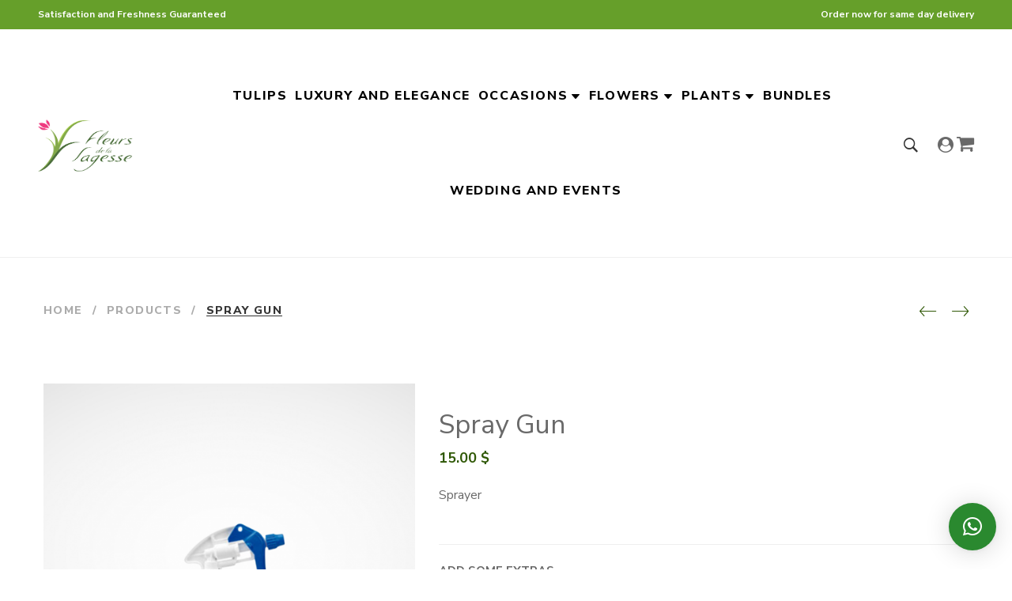

--- FILE ---
content_type: text/html; charset=UTF-8
request_url: https://www.fleursdelasagesse.com/product/spray-gun/
body_size: 32545
content:
<!DOCTYPE html>
<html lang="en-US" prefix="og: https://ogp.me/ns#">
<head>
	<meta charset="UTF-8"/>
<meta name="viewport" content="width=device-width, initial-scale=1, maximum-scale=1">



<link rel="profile" href="http://gmpg.org/xfn/11" />







<!-- Search Engine Optimization by Rank Math - https://rankmath.com/ -->
<title>Sprayer Spray Gun - Fleurs de la Sagesse</title>
<meta name="description" content="Sprayer"/>
<meta name="robots" content="follow, index, max-snippet:-1, max-video-preview:-1, max-image-preview:large"/>
<link rel="canonical" href="https://www.fleursdelasagesse.com/product/spray-gun/" />
<meta property="og:locale" content="en_US" />
<meta property="og:type" content="product" />
<meta property="og:title" content="Sprayer Spray Gun - Fleurs de la Sagesse" />
<meta property="og:description" content="Sprayer" />
<meta property="og:url" content="https://www.fleursdelasagesse.com/product/spray-gun/" />
<meta property="og:site_name" content="Fleurs de la Sagesse" />
<meta property="og:updated_time" content="2025-12-19T17:17:58+02:00" />
<meta property="og:image" content="https://cdn.fleursdelasagesse.com/wp-content/uploads/2020/10/19171746/6.png" />
<meta property="og:image:secure_url" content="https://cdn.fleursdelasagesse.com/wp-content/uploads/2020/10/19171746/6.png" />
<meta property="og:image:width" content="1080" />
<meta property="og:image:height" content="1350" />
<meta property="og:image:alt" content="Sprayer" />
<meta property="og:image:type" content="image/png" />
<meta property="product:price:amount" content="15" />
<meta property="product:price:currency" content="USD" />
<meta property="product:availability" content="instock" />
<meta name="twitter:card" content="summary_large_image" />
<meta name="twitter:title" content="Sprayer Spray Gun - Fleurs de la Sagesse" />
<meta name="twitter:description" content="Sprayer" />
<meta name="twitter:image" content="https://cdn.fleursdelasagesse.com/wp-content/uploads/2020/10/19171746/6.png" />
<meta name="twitter:label1" content="Price" />
<meta name="twitter:data1" content="15.00&nbsp;&#036;" />
<meta name="twitter:label2" content="Availability" />
<meta name="twitter:data2" content="In stock" />
<script type="application/ld+json" class="rank-math-schema">{"@context":"https://schema.org","@graph":[{"@type":["Florist","Organization"],"@id":"https://www.fleursdelasagesse.com/#organization","name":"Fleurs de la sagesse","url":"https://www.fleursdelasagesse.com","sameAs":["https://www.facebook.com/Fleursdelasagesse"],"logo":{"@type":"ImageObject","@id":"https://www.fleursdelasagesse.com/#logo","url":"https://www.fleursdelasagesse.com/wp-content/uploads/2019/04/fleurs-logo.png","contentUrl":"https://www.fleursdelasagesse.com/wp-content/uploads/2019/04/fleurs-logo.png","caption":"Fleurs de la sagesse","inLanguage":"en-US","width":"800","height":"614"},"openingHours":["Monday,Tuesday,Wednesday,Thursday,Friday,Saturday,Sunday 09:00-17:00"],"image":{"@id":"https://www.fleursdelasagesse.com/#logo"}},{"@type":"WebSite","@id":"https://www.fleursdelasagesse.com/#website","url":"https://www.fleursdelasagesse.com","name":"Fleurs de la sagesse","publisher":{"@id":"https://www.fleursdelasagesse.com/#organization"},"inLanguage":"en-US"},{"@type":"ImageObject","@id":"https://cdn.fleursdelasagesse.com/wp-content/uploads/2020/10/19171746/6.png","url":"https://cdn.fleursdelasagesse.com/wp-content/uploads/2020/10/19171746/6.png","width":"1080","height":"1350","inLanguage":"en-US"},{"@type":"ItemPage","@id":"https://www.fleursdelasagesse.com/product/spray-gun/#webpage","url":"https://www.fleursdelasagesse.com/product/spray-gun/","name":"Sprayer Spray Gun - Fleurs de la Sagesse","datePublished":"2020-10-24T16:48:07+03:00","dateModified":"2025-12-19T17:17:58+02:00","isPartOf":{"@id":"https://www.fleursdelasagesse.com/#website"},"primaryImageOfPage":{"@id":"https://cdn.fleursdelasagesse.com/wp-content/uploads/2020/10/19171746/6.png"},"inLanguage":"en-US"},{"@type":"Product","name":"Sprayer Spray Gun - Fleurs de la Sagesse","description":"Sprayer","category":"Balconies and Terraces","mainEntityOfPage":{"@id":"https://www.fleursdelasagesse.com/product/spray-gun/#webpage"},"image":[{"@type":"ImageObject","url":"https://cdn.fleursdelasagesse.com/wp-content/uploads/2020/10/19171746/6.png","height":"1350","width":"1080"}],"offers":{"@type":"Offer","price":"15.00","priceCurrency":"USD","priceValidUntil":"2027-12-31","availability":"http://schema.org/InStock","itemCondition":"NewCondition","url":"https://www.fleursdelasagesse.com/product/spray-gun/","seller":{"@type":"Organization","@id":"https://www.fleursdelasagesse.com/","name":"Fleurs de la sagesse","url":"https://www.fleursdelasagesse.com","logo":"https://www.fleursdelasagesse.com/wp-content/uploads/2019/04/fleurs-logo.png"}},"@id":"https://www.fleursdelasagesse.com/product/spray-gun/#richSnippet"}]}</script>
<!-- /Rank Math WordPress SEO plugin -->

<link rel='dns-prefetch' href='//capi-automation.s3.us-east-2.amazonaws.com' />
<link rel='dns-prefetch' href='//www.googletagmanager.com' />
<link rel='dns-prefetch' href='//fonts.googleapis.com' />
<link rel="alternate" type="application/rss+xml" title="Fleurs de la Sagesse &raquo; Feed" href="https://www.fleursdelasagesse.com/feed/" />
<link rel="alternate" type="application/rss+xml" title="Fleurs de la Sagesse &raquo; Comments Feed" href="https://www.fleursdelasagesse.com/comments/feed/" />
<link rel="alternate" title="oEmbed (JSON)" type="application/json+oembed" href="https://www.fleursdelasagesse.com/wp-json/oembed/1.0/embed?url=https%3A%2F%2Fwww.fleursdelasagesse.com%2Fproduct%2Fspray-gun%2F" />
<link rel="alternate" title="oEmbed (XML)" type="text/xml+oembed" href="https://www.fleursdelasagesse.com/wp-json/oembed/1.0/embed?url=https%3A%2F%2Fwww.fleursdelasagesse.com%2Fproduct%2Fspray-gun%2F&#038;format=xml" />
<style id='wp-img-auto-sizes-contain-inline-css' type='text/css'>
img:is([sizes=auto i],[sizes^="auto," i]){contain-intrinsic-size:3000px 1500px}
/*# sourceURL=wp-img-auto-sizes-contain-inline-css */
</style>
<link rel='stylesheet' id='gsf_google-fonts-css' href='https://fonts.googleapis.com/css?family=Nunito+Sans%3A200%2C200i%2C300%2C300i%2Cregular%2C400i%2C600%2C600i%2C700%2C700i%2C800%2C800i%2C900%2C900i%7CMontserrat%3A100%2C100i%2C200%2C200i%2C300%2C300i%2Cregular%2C400i%2C500%2C500i%2C600%2C600i%2C700%2C700i%2C800%2C800i%2C900%2C900i%7CPlayfair+Display%3A400%2C400i%2C700%2C700i%2C900%2C900i&#038;subset=latin%2Clatin-ext%2Cvietnamese%2Ccyrillic&#038;ver=6.9' type='text/css' media='all' />
<link rel='stylesheet' id='delivery-date-block-frontend-css' href='https://www.fleursdelasagesse.com/wp-content/plugins/order-delivery-date/build/style-index.css?ver=3a9b96fe35fefe2555f4' type='text/css' media='all' />
<style id='wp-emoji-styles-inline-css' type='text/css'>

	img.wp-smiley, img.emoji {
		display: inline !important;
		border: none !important;
		box-shadow: none !important;
		height: 1em !important;
		width: 1em !important;
		margin: 0 0.07em !important;
		vertical-align: -0.1em !important;
		background: none !important;
		padding: 0 !important;
	}
/*# sourceURL=wp-emoji-styles-inline-css */
</style>
<link rel='stylesheet' id='wp-block-library-css' href='https://www.fleursdelasagesse.com/wp-includes/css/dist/block-library/style.min.css?ver=6.9' type='text/css' media='all' />
<link rel='stylesheet' id='wc-blocks-style-css' href='https://www.fleursdelasagesse.com/wp-content/plugins/woocommerce/assets/client/blocks/wc-blocks.css?ver=wc-10.4.3' type='text/css' media='all' />
<style id='global-styles-inline-css' type='text/css'>
:root{--wp--preset--aspect-ratio--square: 1;--wp--preset--aspect-ratio--4-3: 4/3;--wp--preset--aspect-ratio--3-4: 3/4;--wp--preset--aspect-ratio--3-2: 3/2;--wp--preset--aspect-ratio--2-3: 2/3;--wp--preset--aspect-ratio--16-9: 16/9;--wp--preset--aspect-ratio--9-16: 9/16;--wp--preset--color--black: #000000;--wp--preset--color--cyan-bluish-gray: #abb8c3;--wp--preset--color--white: #ffffff;--wp--preset--color--pale-pink: #f78da7;--wp--preset--color--vivid-red: #cf2e2e;--wp--preset--color--luminous-vivid-orange: #ff6900;--wp--preset--color--luminous-vivid-amber: #fcb900;--wp--preset--color--light-green-cyan: #7bdcb5;--wp--preset--color--vivid-green-cyan: #00d084;--wp--preset--color--pale-cyan-blue: #8ed1fc;--wp--preset--color--vivid-cyan-blue: #0693e3;--wp--preset--color--vivid-purple: #9b51e0;--wp--preset--gradient--vivid-cyan-blue-to-vivid-purple: linear-gradient(135deg,rgb(6,147,227) 0%,rgb(155,81,224) 100%);--wp--preset--gradient--light-green-cyan-to-vivid-green-cyan: linear-gradient(135deg,rgb(122,220,180) 0%,rgb(0,208,130) 100%);--wp--preset--gradient--luminous-vivid-amber-to-luminous-vivid-orange: linear-gradient(135deg,rgb(252,185,0) 0%,rgb(255,105,0) 100%);--wp--preset--gradient--luminous-vivid-orange-to-vivid-red: linear-gradient(135deg,rgb(255,105,0) 0%,rgb(207,46,46) 100%);--wp--preset--gradient--very-light-gray-to-cyan-bluish-gray: linear-gradient(135deg,rgb(238,238,238) 0%,rgb(169,184,195) 100%);--wp--preset--gradient--cool-to-warm-spectrum: linear-gradient(135deg,rgb(74,234,220) 0%,rgb(151,120,209) 20%,rgb(207,42,186) 40%,rgb(238,44,130) 60%,rgb(251,105,98) 80%,rgb(254,248,76) 100%);--wp--preset--gradient--blush-light-purple: linear-gradient(135deg,rgb(255,206,236) 0%,rgb(152,150,240) 100%);--wp--preset--gradient--blush-bordeaux: linear-gradient(135deg,rgb(254,205,165) 0%,rgb(254,45,45) 50%,rgb(107,0,62) 100%);--wp--preset--gradient--luminous-dusk: linear-gradient(135deg,rgb(255,203,112) 0%,rgb(199,81,192) 50%,rgb(65,88,208) 100%);--wp--preset--gradient--pale-ocean: linear-gradient(135deg,rgb(255,245,203) 0%,rgb(182,227,212) 50%,rgb(51,167,181) 100%);--wp--preset--gradient--electric-grass: linear-gradient(135deg,rgb(202,248,128) 0%,rgb(113,206,126) 100%);--wp--preset--gradient--midnight: linear-gradient(135deg,rgb(2,3,129) 0%,rgb(40,116,252) 100%);--wp--preset--font-size--small: 13px;--wp--preset--font-size--medium: 20px;--wp--preset--font-size--large: 36px;--wp--preset--font-size--x-large: 42px;--wp--preset--spacing--20: 0.44rem;--wp--preset--spacing--30: 0.67rem;--wp--preset--spacing--40: 1rem;--wp--preset--spacing--50: 1.5rem;--wp--preset--spacing--60: 2.25rem;--wp--preset--spacing--70: 3.38rem;--wp--preset--spacing--80: 5.06rem;--wp--preset--shadow--natural: 6px 6px 9px rgba(0, 0, 0, 0.2);--wp--preset--shadow--deep: 12px 12px 50px rgba(0, 0, 0, 0.4);--wp--preset--shadow--sharp: 6px 6px 0px rgba(0, 0, 0, 0.2);--wp--preset--shadow--outlined: 6px 6px 0px -3px rgb(255, 255, 255), 6px 6px rgb(0, 0, 0);--wp--preset--shadow--crisp: 6px 6px 0px rgb(0, 0, 0);}:where(.is-layout-flex){gap: 0.5em;}:where(.is-layout-grid){gap: 0.5em;}body .is-layout-flex{display: flex;}.is-layout-flex{flex-wrap: wrap;align-items: center;}.is-layout-flex > :is(*, div){margin: 0;}body .is-layout-grid{display: grid;}.is-layout-grid > :is(*, div){margin: 0;}:where(.wp-block-columns.is-layout-flex){gap: 2em;}:where(.wp-block-columns.is-layout-grid){gap: 2em;}:where(.wp-block-post-template.is-layout-flex){gap: 1.25em;}:where(.wp-block-post-template.is-layout-grid){gap: 1.25em;}.has-black-color{color: var(--wp--preset--color--black) !important;}.has-cyan-bluish-gray-color{color: var(--wp--preset--color--cyan-bluish-gray) !important;}.has-white-color{color: var(--wp--preset--color--white) !important;}.has-pale-pink-color{color: var(--wp--preset--color--pale-pink) !important;}.has-vivid-red-color{color: var(--wp--preset--color--vivid-red) !important;}.has-luminous-vivid-orange-color{color: var(--wp--preset--color--luminous-vivid-orange) !important;}.has-luminous-vivid-amber-color{color: var(--wp--preset--color--luminous-vivid-amber) !important;}.has-light-green-cyan-color{color: var(--wp--preset--color--light-green-cyan) !important;}.has-vivid-green-cyan-color{color: var(--wp--preset--color--vivid-green-cyan) !important;}.has-pale-cyan-blue-color{color: var(--wp--preset--color--pale-cyan-blue) !important;}.has-vivid-cyan-blue-color{color: var(--wp--preset--color--vivid-cyan-blue) !important;}.has-vivid-purple-color{color: var(--wp--preset--color--vivid-purple) !important;}.has-black-background-color{background-color: var(--wp--preset--color--black) !important;}.has-cyan-bluish-gray-background-color{background-color: var(--wp--preset--color--cyan-bluish-gray) !important;}.has-white-background-color{background-color: var(--wp--preset--color--white) !important;}.has-pale-pink-background-color{background-color: var(--wp--preset--color--pale-pink) !important;}.has-vivid-red-background-color{background-color: var(--wp--preset--color--vivid-red) !important;}.has-luminous-vivid-orange-background-color{background-color: var(--wp--preset--color--luminous-vivid-orange) !important;}.has-luminous-vivid-amber-background-color{background-color: var(--wp--preset--color--luminous-vivid-amber) !important;}.has-light-green-cyan-background-color{background-color: var(--wp--preset--color--light-green-cyan) !important;}.has-vivid-green-cyan-background-color{background-color: var(--wp--preset--color--vivid-green-cyan) !important;}.has-pale-cyan-blue-background-color{background-color: var(--wp--preset--color--pale-cyan-blue) !important;}.has-vivid-cyan-blue-background-color{background-color: var(--wp--preset--color--vivid-cyan-blue) !important;}.has-vivid-purple-background-color{background-color: var(--wp--preset--color--vivid-purple) !important;}.has-black-border-color{border-color: var(--wp--preset--color--black) !important;}.has-cyan-bluish-gray-border-color{border-color: var(--wp--preset--color--cyan-bluish-gray) !important;}.has-white-border-color{border-color: var(--wp--preset--color--white) !important;}.has-pale-pink-border-color{border-color: var(--wp--preset--color--pale-pink) !important;}.has-vivid-red-border-color{border-color: var(--wp--preset--color--vivid-red) !important;}.has-luminous-vivid-orange-border-color{border-color: var(--wp--preset--color--luminous-vivid-orange) !important;}.has-luminous-vivid-amber-border-color{border-color: var(--wp--preset--color--luminous-vivid-amber) !important;}.has-light-green-cyan-border-color{border-color: var(--wp--preset--color--light-green-cyan) !important;}.has-vivid-green-cyan-border-color{border-color: var(--wp--preset--color--vivid-green-cyan) !important;}.has-pale-cyan-blue-border-color{border-color: var(--wp--preset--color--pale-cyan-blue) !important;}.has-vivid-cyan-blue-border-color{border-color: var(--wp--preset--color--vivid-cyan-blue) !important;}.has-vivid-purple-border-color{border-color: var(--wp--preset--color--vivid-purple) !important;}.has-vivid-cyan-blue-to-vivid-purple-gradient-background{background: var(--wp--preset--gradient--vivid-cyan-blue-to-vivid-purple) !important;}.has-light-green-cyan-to-vivid-green-cyan-gradient-background{background: var(--wp--preset--gradient--light-green-cyan-to-vivid-green-cyan) !important;}.has-luminous-vivid-amber-to-luminous-vivid-orange-gradient-background{background: var(--wp--preset--gradient--luminous-vivid-amber-to-luminous-vivid-orange) !important;}.has-luminous-vivid-orange-to-vivid-red-gradient-background{background: var(--wp--preset--gradient--luminous-vivid-orange-to-vivid-red) !important;}.has-very-light-gray-to-cyan-bluish-gray-gradient-background{background: var(--wp--preset--gradient--very-light-gray-to-cyan-bluish-gray) !important;}.has-cool-to-warm-spectrum-gradient-background{background: var(--wp--preset--gradient--cool-to-warm-spectrum) !important;}.has-blush-light-purple-gradient-background{background: var(--wp--preset--gradient--blush-light-purple) !important;}.has-blush-bordeaux-gradient-background{background: var(--wp--preset--gradient--blush-bordeaux) !important;}.has-luminous-dusk-gradient-background{background: var(--wp--preset--gradient--luminous-dusk) !important;}.has-pale-ocean-gradient-background{background: var(--wp--preset--gradient--pale-ocean) !important;}.has-electric-grass-gradient-background{background: var(--wp--preset--gradient--electric-grass) !important;}.has-midnight-gradient-background{background: var(--wp--preset--gradient--midnight) !important;}.has-small-font-size{font-size: var(--wp--preset--font-size--small) !important;}.has-medium-font-size{font-size: var(--wp--preset--font-size--medium) !important;}.has-large-font-size{font-size: var(--wp--preset--font-size--large) !important;}.has-x-large-font-size{font-size: var(--wp--preset--font-size--x-large) !important;}
/*# sourceURL=global-styles-inline-css */
</style>

<style id='classic-theme-styles-inline-css' type='text/css'>
/*! This file is auto-generated */
.wp-block-button__link{color:#fff;background-color:#32373c;border-radius:9999px;box-shadow:none;text-decoration:none;padding:calc(.667em + 2px) calc(1.333em + 2px);font-size:1.125em}.wp-block-file__button{background:#32373c;color:#fff;text-decoration:none}
/*# sourceURL=/wp-includes/css/classic-themes.min.css */
</style>
<link rel='stylesheet' id='addon_popup.css-css' href='https://www.fleursdelasagesse.com/wp-content/plugins/addon-popup//css/addon_popup.css?ver=1098275741' type='text/css' media='all' />
<link rel='stylesheet' id='idm-aws-public-css-css' href='https://www.fleursdelasagesse.com/wp-content/plugins/advance-easy-shipping-for-woocommerce/assets/css/asw-public.css?ver=all' type='text/css' media='all' />
<link rel='stylesheet' id='gsf_admin-bar-css' href='https://www.fleursdelasagesse.com/wp-content/plugins/april-framework/assets/css/admin-bar.min.css?ver=5.3' type='text/css' media='all' />
<link rel='stylesheet' id='font-awesome-css' href='https://www.fleursdelasagesse.com/wp-content/plugins/april-framework/libs/smart-framework/assets/vendors/font-awesome/css/font-awesome.min.css?ver=4.7.0' type='text/css' media='all' />
<link rel='stylesheet' id='themify-icons-css' href='https://www.fleursdelasagesse.com/wp-content/themes/g5plus-april/assets/vendors/themify-icons/css/themify-icons.min.css?ver=6.9' type='text/css' media='all' />
<link rel='stylesheet' id='ionicons-css' href='https://www.fleursdelasagesse.com/wp-content/themes/g5plus-april/assets/vendors/ionicons/css/ionicons.min.css?ver=6.9' type='text/css' media='all' />
<link rel='stylesheet' id='gsf_xmenu-animate-css' href='https://www.fleursdelasagesse.com/wp-content/plugins/april-framework/core/xmenu/assets/css/animate.min.css?ver=3.5.1' type='text/css' media='all' />
<link rel='stylesheet' id='contact-form-7-css' href='https://www.fleursdelasagesse.com/wp-content/plugins/contact-form-7/includes/css/styles.css?ver=6.1.4' type='text/css' media='all' />
<link rel='stylesheet' id='ladda-css' href='https://www.fleursdelasagesse.com/wp-content/plugins/g5plus-post-like/assets/vendors/ladda/ladda-themeless.min.css?ver=1.0' type='text/css' media='all' />
<link rel='stylesheet' id='woocommerce-layout-css' href='https://www.fleursdelasagesse.com/wp-content/plugins/woocommerce/assets/css/woocommerce-layout.css?ver=10.4.3' type='text/css' media='all' />
<link rel='stylesheet' id='woocommerce-smallscreen-css' href='https://www.fleursdelasagesse.com/wp-content/plugins/woocommerce/assets/css/woocommerce-smallscreen.css?ver=10.4.3' type='text/css' media='only screen and (max-width: 768px)' />
<link rel='stylesheet' id='woocommerce-general-css' href='https://www.fleursdelasagesse.com/wp-content/plugins/woocommerce/assets/css/woocommerce.css?ver=10.4.3' type='text/css' media='all' />
<style id='woocommerce-inline-inline-css' type='text/css'>
.woocommerce form .form-row .required { visibility: visible; }
/*# sourceURL=woocommerce-inline-inline-css */
</style>
<link rel='stylesheet' id='hint-css' href='https://www.fleursdelasagesse.com/wp-content/plugins/woo-fly-cart/assets/hint/hint.min.css?ver=6.9' type='text/css' media='all' />
<link rel='stylesheet' id='perfect-scrollbar-css' href='https://www.fleursdelasagesse.com/wp-content/plugins/april-framework/libs/smart-framework/assets/vendors/perfect-scrollbar/css/perfect-scrollbar.min.css?ver=0.6.11' type='text/css' media='all' />
<link rel='stylesheet' id='perfect-scrollbar-wpc-css' href='https://www.fleursdelasagesse.com/wp-content/plugins/woo-fly-cart/assets/perfect-scrollbar/css/custom-theme.css?ver=6.9' type='text/css' media='all' />
<link rel='stylesheet' id='woofc-fonts-css' href='https://www.fleursdelasagesse.com/wp-content/plugins/woo-fly-cart/assets/css/fonts.css?ver=6.9' type='text/css' media='all' />
<link rel='stylesheet' id='woofc-frontend-css' href='https://www.fleursdelasagesse.com/wp-content/plugins/woo-fly-cart/assets/css/frontend.css?ver=5.9.9' type='text/css' media='all' />
<style id='woofc-frontend-inline-css' type='text/css'>
.woofc-area.woofc-style-01 .woofc-inner, .woofc-area.woofc-style-03 .woofc-inner, .woofc-area.woofc-style-02 .woofc-area-bot .woofc-action .woofc-action-inner > div a:hover, .woofc-area.woofc-style-04 .woofc-area-bot .woofc-action .woofc-action-inner > div a:hover {
                            background-color: #a3a3a3;
                        }

                        .woofc-area.woofc-style-01 .woofc-area-bot .woofc-action .woofc-action-inner > div a, .woofc-area.woofc-style-02 .woofc-area-bot .woofc-action .woofc-action-inner > div a, .woofc-area.woofc-style-03 .woofc-area-bot .woofc-action .woofc-action-inner > div a, .woofc-area.woofc-style-04 .woofc-area-bot .woofc-action .woofc-action-inner > div a {
                            outline: none;
                            color: #a3a3a3;
                        }

                        .woofc-area.woofc-style-02 .woofc-area-bot .woofc-action .woofc-action-inner > div a, .woofc-area.woofc-style-04 .woofc-area-bot .woofc-action .woofc-action-inner > div a {
                            border-color: #a3a3a3;
                        }

                        .woofc-area.woofc-style-05 .woofc-inner{
                            background-color: #a3a3a3;
                            background-image: url('');
                            background-size: cover;
                            background-position: center;
                            background-repeat: no-repeat;
                        }
                        
                        .woofc-count span {
                            background-color: #a3a3a3;
                        }
/*# sourceURL=woofc-frontend-inline-css */
</style>
<link rel='stylesheet' id='wcpa-frontend-css' href='https://www.fleursdelasagesse.com/wp-content/plugins/woo-custom-product-addons-pro/assets/css/style_1.css?ver=5.3.1' type='text/css' media='all' />
<link rel='stylesheet' id='bootstrap-css' href='https://www.fleursdelasagesse.com/wp-content/themes/g5plus-april/assets/vendors/bootstrap/css/bootstrap.min.css?ver=3.3.7' type='text/css' media='all' />
<link rel='stylesheet' id='custom-bootstrap-css' href='https://www.fleursdelasagesse.com/wp-content/themes/g5plus-april/assets/vendors/bootstrap/css/custom-bootstrap.min.css?ver=3.3.7' type='text/css' media='all' />
<link rel='stylesheet' id='owl.carousel-css' href='https://www.fleursdelasagesse.com/wp-content/themes/g5plus-april/assets/vendors/owl.carousel/assets/owl.carousel.min.css?ver=2.2.0' type='text/css' media='all' />
<link rel='stylesheet' id='owl.carousel.theme.default-css' href='https://www.fleursdelasagesse.com/wp-content/themes/g5plus-april/assets/vendors/owl.carousel/assets/owl.theme.default.min.css?ver=2.2.0' type='text/css' media='all' />
<link rel='stylesheet' id='magnific-popup-css' href='https://www.fleursdelasagesse.com/wp-content/plugins/april-framework/libs/smart-framework/assets/vendors/magnific-popup/magnific-popup.min.css?ver=1.1.0' type='text/css' media='all' />
<link rel='stylesheet' id='animate-css-css' href='https://www.fleursdelasagesse.com/wp-content/themes/g5plus-april/assets/css/animate.min.css?ver=1.0' type='text/css' media='all' />
<link rel='stylesheet' id='gsf_main-css' href='https://www.fleursdelasagesse.com/wp-content/themes/g5plus-april/assets/preset/single-product.min.css?ver=6.9' type='text/css' media='all' />
<style id='gsf_main-inline-css' type='text/css'>
			body {
				background-color: #fff !important
			}				.site-loading {
					background-color: #fff !important;
				}				.main-header {
					background-color: rgba(0,0,0,0) !important;
				}                        .top-drawer-content {
                                                        padding-top: 10px;                            padding-bottom: 10px;
                        }                        .header-inner {
                                                        padding-left: 48px;                            padding-right: 48px;                            padding-top: 24px;                            padding-bottom: 24px;
                        }                        #primary-content {
                                                        padding-left: 0px;                            padding-right: 0px;                            padding-top: 50px;                            padding-bottom: 50px;
                        }                        @media (max-width: 991px) {
                            #primary-content {
                                                            padding-left: 0px;                            padding-right: 0px;
                            }
                        }
                .thumbnail-size-thumbnail:before {
                    padding-bottom: 100%;
                }                .thumbnail-size-medium:before {
                    padding-bottom: 100%;
                }                .thumbnail-size-large:before {
                    padding-bottom: 100%;
                }                .thumbnail-size-1536x1536:before {
                    padding-bottom: 100%;
                }                .thumbnail-size-2048x2048:before {
                    padding-bottom: 100%;
                }                .thumbnail-size-woocommerce_gallery_thumbnail:before {
                    padding-bottom: 100%;
                }.vc_custom_1619102084552{background-image: url(https://www.fleursdelasagesse.com/wp-content/uploads/2017/10/page-title.jpg?id=10) !important;background-position: center !important;background-repeat: no-repeat !important;background-size: contain !important;}.vc_custom_1508925748552{border-top-width: 1px !important;padding-right: 100px !important;padding-left: 100px !important;border-top-color: #efefef !important;border-top-style: solid !important;}.vc_custom_1714736059208{padding-top: 8px !important;padding-right: 48px !important;padding-bottom: 8px !important;padding-left: 48px !important;}                .canvas-overlay {
                    cursor: url(https://www.fleursdelasagesse.com/wp-content/themes/g5plus-april/assets/images/close.png) 15 15, default;
                }/* fix cart on mobile devices showing : before product image (woocommerce css bug)*/
.woocommerce-page table.shop_table_responsive tr td::before {
    content:attr(data-title);
    font-weight:700;
    float:left;
}

@media only screen and (max-width: 472px) {
    a.checkout-button.button.alt.wc-forward {
        padding: 3px 30px 3px 30px;
    }
}

.title-custom-font .widget-title {
    font-family: "Playfair Display";
    font-size: 20px;
    font-weight: bold;
}

/*Hide add name & price in zoomed popup image*/
#wcpa_img_popup_outer .wcpa_img_popup span {
    display: none;
}


/*Hide price after each image group in product addons*/
.wcpa_form_outer .wcpa_form_item .wcpa_price {
    display: none;
}

/*Hide qty selector in add to cart popup
.woofc-item-qty {
    display: none;
}*/

/*Hide subtotal in add to cart popup
.woofc-area.woofc-style-01 .woofc-area-bot .woofc-total {
    display: none;
}
.woofc-area.woofc-style-01 .woofc-area-bot .woofc-total ~ .woofc-total {
    display: block;
}*/

/*Disable remove icon in add to cart popup*/
.woofc-area.woofc-style-01 .woofc-area-mid .woofc-item .woofc-item-inner .woofc-item-remove {
    display: none;
}

/*Adjust addons qty field sizing*/
.wcpa_form_outer .wcpa_form_item input[type=number] {
    padding: 5px 0 5px 15px;
    width: 50px;
}

/*Adjust addons qty field position*/
.wcpa_form_outer .wcpa-col-2 {
    margin-top: 10px;
}

.wcpa_form_item {
    margin: 0;
}

/*Hide empty parenthesis near addon price*/
small.woocommerce-Price-taxLabel.tax_label {
    display: none;
}

/*Hide "All" from Portfolio Filter Gallery
ul#all-simplefilter {
    display: none;
}*/

/*Hide Google recaptcha*/
.grecaptcha-badge { 
    visibility: hidden !important;
}

/*Menu items spacing*/
.main-menu > .menu-item + .menu-item {
    margin-left: 25px;
}

/*Menu items color*/
.main-menu > .menu-item {
	color: black;
}

/*Desktop logo size*/
.logo-header img{
    width: 120px;
    height: 86px;
    padding:0;
}



/* Previous customizations*/
.slider.tparrows{
	background-color:transparent !important;
}

.slider.tparrows:after{
	background-color:transparent !important;
}

#rev_slider_1_1{
	height:80% !important;
} 



[data-items-wrapper]{
	margin-top:-40px;
}

article.clearfix.product-item-wrap.product-grid.product-skin-02.col-lg-12-5.col-md-4.col-sm-6.col-xs-6.col-mb-12.product-category.product.first{
	margin-left:150px;
}

.entry-thumb-wrap > .owl-carousel.owl-theme > .owl-nav{
	top:50px !important;
}



.textwidget {
    margin-top: 110px;
}

.primary-sidebar-inner{
	margin-top:80px !important;
	margin-right:55px !important;
}

.product-thumb .yith-wcwl-add-to-wishlist{
	top: 5px !important;
	right: 5px !important;
}



.product-actions .product_type_variable:not(.btn_add_to_cart), .product-actions .compare, .product-actions .product-quick-view, .product-actions .add_to_cart_button, .product-actions .product_type_grouped, .product-actions .product_type_external, .product-actions .product_out_of_stock, .product-actions a.added_to_cart{
	width:30px !important;
	height:30px !important;
	line-height:30px !important;
}

.product-actions .compare i, .product-actions .product-quick-view i{
	line-height:32px !important;
}

.product-actions{
	bottom:0px !important;
}

.textwidget{
	margin-top:0px !important;
}
.woocommerce-form-login
{
width:50%;
}
.checkout_coupon{
width:50%;
}
@media(max-width:776px)
{
	.woocommerce-form-login
{
width:100%;
}
.checkout_coupon{
width:100%;
}
	div.pp_pic_holder {
    width: 90% !important;
    left: 5% !important;
	}
	div.pp_default .pp_content_container .pp_right {
    padding-right: 19px !important;
		height:100% !important;
}
	div.pp_default .pp_content_container .pp_left {
    height: 100%;
}
	.pp_content_container {
    height: 203px;
}
	.pp_expand
	{
		display:none !important;
	}
	div.pp_default .pp_content_container .pp_details {
    margin-top: 11px !important;
}
}
@media (max-width: 1200px)
{
	article.clearfix.product-item-wrap.product-grid.product-skin-02.col-lg-12-5.col-md-4.col-sm-6.col-xs-6.col-mb-12.product-category.product.first{
		margin-left: 0px !important;
	}
	
	
	.mobile-navigation-wrapper .search-form{
		background-color:#fff !important;
	}
	
	.mobile-navigation-wrapper{
		background-color:#fff !important;
		color:#2f5805;
	}
	
	.woocommerce form .form-row input.input-text, .woocommerce form .form-row textarea{
		line-height: 15px !important;
	}
	
	.mobile-navigation-wrapper .search-form .search-field{
		background-color: #fff;
		color: #000;
	}
	
	.mobile-navigation-wrapper .mobile-menu ul.sub-menu{
		background-color:#fff !important;
	}
}

.fa{
	font-size:24px !important;
}

.skin-light .widget-social-profile .social-icon-circle-outline li a, .gf-skin .skin-light .widget-social-profile .social-icon-circle-outline li a, .gf-skin .gf-skin .skin-light .widget-social-profile .social-icon-circle-outline li a, .gf-skin .gf-skin .gf-skin .skin-light .widget-social-profile .social-icon-circle-outline li a{
	width:50px !important;
	height:50px !important;
}

.widget-social-profile .social-icon-circle-outline li a i{
	line-height:50px !important;
}

.skin-light .copy-right, .gf-skin .skin-light .copy-right, .gf-skin .gf-skin .skin-light .copy-right, .gf-skin .gf-skin .gf-skin .skin-light .copy-right{
	font-size:16px !important;
	color: #2f5805 !important;
}
.copy-right {
    font-size: 14px;
    font-weight: 700;
    letter-spacing: 0.1em;
    line-height: 32px;
    text-transform: uppercase;
    max-width: 450px !important;
	width:450px !important;
}
article.post-default .gf-post-title{
	font-size:14px !important;
}

.gf-entry-content .bypostauthor, .gf-entry-content .sticky{
	width:580px !important;
}

.woocommerce form .form-row .select2-container{
	width:100% !important;
}


.product-option-div .phoen_uuyrt p label, .phoen_main_accordian .phoen_uuyrt p label{
	font-size:10px !important;
}

.woocommerce form .form-row input.input-text, .woocommerce form .form-row textarea{
	line-height: 4 ;
	font-size:14px !important;
	
}
.phoen_uuyrt .form-row {
    margin-bottom: 16px;
    padding: 1% !important;
    width: 25% !important;
    float: left !important;
	clear:unset !important;
}
.gf-post-content
{
	padding:10px !important;
}
.gf-post-cat-meta
{
	margin-bottom:0px !important;
}
.gf-post-cat-meta a
{
	font-size:11px;
}
article.post-grid .gf-post-title
{
	margin-bottom:0px !important;
}
.wrapper-sticky
{
	    display: block;
    height: 729px;
    width: 50%;
    margin: auto;
    position: absolute !important;
    float: right;
    left: auto;
    right: 0 !important;
    top: 0px !important;
    bottom: auto;
    vertical-align: top;
}
.wpb_gallery_heading
{
position: absolute;
    top: 56.5%;
    z-index: 9;
    background-color: rgba(255,255,255,0.5);
    width: 93%;
	font-size:25px;
	text-align:center
}
.woocommerce-loop-category__title
{
	font-weight:bold !important;
	text-transform:uppercase !important;
	font-size:20px !important
}
.flex-control-nav
{
	display:none;
}
.summary-product .product_title.product-title-rating
{
	margin-right:0px !important;
	font-size:25px
}
div#yith-wcwl-popup-message{
	display:none !important;
}
.single-product-info.single-style-01 {
    padding-bottom: 0px;
    border-bottom: 1px solid #efefef;
}
.woocommerce .cart-collaterals {
        width: 40%;
    float: left;
    margin-top: 0px;
}
.woocommerce .cart-collaterals .cart_totals .cart_totals_inner
{
	width:80%;
}
.woocommerce-cart-form{
	    width: 60%;
    float: left;
}
.woocommerce-tabs
{
	margin-top:0px !important;
}

@media(max-width:770px)
{
	.woocommerce table.shop_table tbody .product-thumbnail img {
    width: 100%;
		margin:auto
}
.product-thumbnail{
display:block !important;
	width:100% !important
}
	.woocommerce .cart-collaterals {
        width: 100%;
    float: left;
    margin-top: 30px;
}
	.woocommerce .cart-collaterals .cart_totals .cart_totals_inner
{
	width:100%;
}
.woocommerce-cart-form{
	    width: 100%;
}
	.mobile-navigation-wrapper .mobile-menu ul.sub-menu ul.sub-menu
	{
		background-color:white !important
	}
}

/*.product-cat{display: none;}*/

/* Homepage external links buttons colors */
.vc_general.vc_btn3.vc_btn3-size-md.vc_btn3-shape-square.vc_btn3-style-modern.vc_btn3-icon-right.vc_btn3-color-white {
  background-color: #f5fbee;
  border: 1px solid #acdc79;
  color: #3f621a;
}

/* Read more button */
#more {display: none;}

/* stock qty in red */
.remaining-low-stock, .stock.in-stock{
    color: red !important;
}


/*Fix mobile menu touch*/
.ps-theme-wpc{
    touch-action:auto !important;
}
@media only screen and (max-width: 768px) {
#woofc-area
{
   height:100%; 
}
}

/*# sourceURL=gsf_main-inline-css */
</style>
<link rel='stylesheet' id='gsf_skin_skin-light-css' href='https://www.fleursdelasagesse.com/wp-content/themes/g5plus-april/assets/skin/skin-light.min.css?ver=6.9' type='text/css' media='all' />
<link rel='stylesheet' id='js_composer_front-css' href='https://www.fleursdelasagesse.com/wp-content/plugins/js_composer/assets/css/js_composer.min.css?ver=8.7.2' type='text/css' media='all' />
<link rel='stylesheet' id='cart_css-css' href='https://www.fleursdelasagesse.com/wp-content/themes/g5plus-april-child/css/cart.css?ver=6.9' type='text/css' media='all' />
<link rel='stylesheet' id='child-style-css' href='https://www.fleursdelasagesse.com/wp-content/themes/g5plus-april-child/style.css?ver=6.9' type='text/css' media='all' />
<link rel='stylesheet' id='checkout-css-css' href='https://www.fleursdelasagesse.com/wp-content/themes/g5plus-april-child/css/checkout.css?ver=6.9' type='text/css' media='all' />
<script type="text/javascript" src="https://www.fleursdelasagesse.com/wp-includes/js/jquery/jquery.min.js?ver=3.7.1" id="jquery-core-js"></script>
<script type="text/javascript" src="https://www.fleursdelasagesse.com/wp-includes/js/jquery/jquery-migrate.min.js?ver=3.4.1" id="jquery-migrate-js"></script>
<script type="text/javascript" src="https://www.fleursdelasagesse.com/wp-includes/js/dist/hooks.min.js?ver=dd5603f07f9220ed27f1" id="wp-hooks-js"></script>
<script type="text/javascript" src="//www.fleursdelasagesse.com/wp-content/plugins/revslider/sr6/assets/js/rbtools.min.js?ver=6.7.29" async id="tp-tools-js"></script>
<script type="text/javascript" src="//www.fleursdelasagesse.com/wp-content/plugins/revslider/sr6/assets/js/rs6.min.js?ver=6.7.31" async id="revmin-js"></script>
<script type="text/javascript" id="say-what-js-js-extra">
/* <![CDATA[ */
var say_what_data = {"replacements":{"woocommerce|Shipping:|":"Delivery:","woocommerce|Shipping address|":"Delivery address","order-delivery-date|As Soon As Possible|":"Anytime","order-delivery-date|As Soon As Possible.|":"Anytime","order-delivery-date|Show 'As Soon As Possible' option:|":"Show 'Anytime' option:","woocommerce|Billing details|":"Sender Info"}};
//# sourceURL=say-what-js-js-extra
/* ]]> */
</script>
<script type="text/javascript" src="https://www.fleursdelasagesse.com/wp-content/plugins/say-what/assets/build/frontend.js?ver=fd31684c45e4d85aeb4e" id="say-what-js-js"></script>
<script type="text/javascript" id="wc-single-product-js-extra">
/* <![CDATA[ */
var wc_single_product_params = {"i18n_required_rating_text":"Please select a rating","i18n_rating_options":["1 of 5 stars","2 of 5 stars","3 of 5 stars","4 of 5 stars","5 of 5 stars"],"i18n_product_gallery_trigger_text":"View full-screen image gallery","review_rating_required":"yes","flexslider":{"rtl":false,"animation":"slide","smoothHeight":true,"directionNav":false,"controlNav":"thumbnails","slideshow":false,"animationSpeed":500,"animationLoop":false,"allowOneSlide":false},"zoom_enabled":"","zoom_options":[],"photoswipe_enabled":"","photoswipe_options":{"shareEl":false,"closeOnScroll":false,"history":false,"hideAnimationDuration":0,"showAnimationDuration":0},"flexslider_enabled":""};
//# sourceURL=wc-single-product-js-extra
/* ]]> */
</script>
<script type="text/javascript" src="https://www.fleursdelasagesse.com/wp-content/plugins/woocommerce/assets/js/frontend/single-product.min.js?ver=10.4.3" id="wc-single-product-js" defer="defer" data-wp-strategy="defer"></script>
<script type="text/javascript" src="https://www.fleursdelasagesse.com/wp-content/plugins/woocommerce/assets/js/jquery-blockui/jquery.blockUI.min.js?ver=2.7.0-wc.10.4.3" id="wc-jquery-blockui-js" defer="defer" data-wp-strategy="defer"></script>
<script type="text/javascript" src="https://www.fleursdelasagesse.com/wp-content/plugins/woocommerce/assets/js/js-cookie/js.cookie.min.js?ver=2.1.4-wc.10.4.3" id="wc-js-cookie-js" data-wp-strategy="defer"></script>
<script type="text/javascript" id="woocommerce-js-extra">
/* <![CDATA[ */
var woocommerce_params = {"ajax_url":"/wp-admin/admin-ajax.php","wc_ajax_url":"/?wc-ajax=%%endpoint%%","i18n_password_show":"Show password","i18n_password_hide":"Hide password"};
//# sourceURL=woocommerce-js-extra
/* ]]> */
</script>
<script type="text/javascript" src="https://www.fleursdelasagesse.com/wp-content/plugins/woocommerce/assets/js/frontend/woocommerce.min.js?ver=10.4.3" id="woocommerce-js" defer="defer" data-wp-strategy="defer"></script>
<script type="text/javascript" id="wccb_ajax_script-js-extra">
/* <![CDATA[ */
var wccbAjaxService = {"ajax_url":"https://www.fleursdelasagesse.com/wp-admin/admin-ajax.php","site_url":"https://www.fleursdelasagesse.com","maskcvc":"no"};
//# sourceURL=wccb_ajax_script-js-extra
/* ]]> */
</script>
<script type="text/javascript" src="https://www.fleursdelasagesse.com/wp-content/plugins/wc-cybersource-secure-acceptance/assets/js/wc-cybersource-script.min.js?ver=6.9" id="wccb_ajax_script-js"></script>
<script type="text/javascript" src="https://www.fleursdelasagesse.com/wp-content/plugins/wc-cybersource-secure-acceptance/assets/js/wc-cybersource-device-fingerprint.min.js?ver=6.9" id="cybersource-profiler-js"></script>

<!-- Google tag (gtag.js) snippet added by Site Kit -->
<!-- Google Analytics snippet added by Site Kit -->
<script type="text/javascript" src="https://www.googletagmanager.com/gtag/js?id=GT-NS9QGV9" id="google_gtagjs-js" async></script>
<script type="text/javascript" id="google_gtagjs-js-after">
/* <![CDATA[ */
window.dataLayer = window.dataLayer || [];function gtag(){dataLayer.push(arguments);}
gtag("set","linker",{"domains":["www.fleursdelasagesse.com"]});
gtag("js", new Date());
gtag("set", "developer_id.dZTNiMT", true);
gtag("config", "GT-NS9QGV9");
//# sourceURL=google_gtagjs-js-after
/* ]]> */
</script>
<script type="text/javascript" src="https://www.fleursdelasagesse.com/wp-content/plugins/order-delivery-date/assets/js/tyche.js?ver=12.13.1" id="orddd_tyche-js"></script>
<script></script><link rel="https://api.w.org/" href="https://www.fleursdelasagesse.com/wp-json/" /><link rel="alternate" title="JSON" type="application/json" href="https://www.fleursdelasagesse.com/wp-json/wp/v2/product/10791" /><link rel="EditURI" type="application/rsd+xml" title="RSD" href="https://www.fleursdelasagesse.com/xmlrpc.php?rsd" />
<meta name="generator" content="WordPress 6.9" />
<link rel='shortlink' href='https://www.fleursdelasagesse.com/?p=10791' />
<meta name="generator" content="Site Kit by Google 1.170.0" /><!-- Google site verification - Google for WooCommerce -->
<meta name="google-site-verification" content="UMekRKua6Ru8fsxDfqK9nV9bP97DMNdaUwupBjZ86qE" />
<meta name="facebook-domain-verification" content="7s7y0n8ej8xfnmj0vpcmguemhjtct0" />
<style type="text/css" id="g5plus-custom-js"></style>	<noscript><style>.woocommerce-product-gallery{ opacity: 1 !important; }</style></noscript>
				<script  type="text/javascript">
				!function(f,b,e,v,n,t,s){if(f.fbq)return;n=f.fbq=function(){n.callMethod?
					n.callMethod.apply(n,arguments):n.queue.push(arguments)};if(!f._fbq)f._fbq=n;
					n.push=n;n.loaded=!0;n.version='2.0';n.queue=[];t=b.createElement(e);t.async=!0;
					t.src=v;s=b.getElementsByTagName(e)[0];s.parentNode.insertBefore(t,s)}(window,
					document,'script','https://connect.facebook.net/en_US/fbevents.js');
			</script>
			<!-- WooCommerce Facebook Integration Begin -->
			<script  type="text/javascript">

				fbq('init', '592055981708744', {}, {
    "agent": "woocommerce_2-10.4.3-3.5.15"
});

				document.addEventListener( 'DOMContentLoaded', function() {
					// Insert placeholder for events injected when a product is added to the cart through AJAX.
					document.body.insertAdjacentHTML( 'beforeend', '<div class=\"wc-facebook-pixel-event-placeholder\"></div>' );
				}, false );

			</script>
			<!-- WooCommerce Facebook Integration End -->
			<meta name="generator" content="Powered by WPBakery Page Builder - drag and drop page builder for WordPress."/>
<meta name="generator" content="Powered by Slider Revolution 6.7.31 - responsive, Mobile-Friendly Slider Plugin for WordPress with comfortable drag and drop interface." />
<style>:root{  --wcpasectiontitlesize:14px;   --wcpalabelsize:14px;   --wcpadescsize:13px;   --wcpaerrorsize:13px;   --wcpalabelweight:normal;   --wcpadescweight:normal;   --wcpaborderwidth:1px;   --wcpaborderradius:6px;   --wcpainputheight:45px;   --wcpachecklabelsize:14px;   --wcpacheckborderwidth:1px;   --wcpacheckwidth:20px;   --wcpacheckheight:20px;   --wcpacheckborderradius:4px;   --wcpacheckbuttonradius:5px;   --wcpacheckbuttonborder:2px;   --wcpaqtywidth:100px;   --wcpaqtyheight:45px;   --wcpaqtyradius:6px; }:root{  --wcpasectiontitlecolor:#4A4A4A;   --wcpasectiontitlebg:rgba(238,238,238,0.28);   --wcpalinecolor:#Bebebe;   --wcpabuttoncolor:#3340d3;   --wcpalabelcolor:#424242;   --wcpadesccolor:#797979;   --wcpabordercolor:#c6d0e9;   --wcpabordercolorfocus:#3561f3;   --wcpainputbgcolor:#FFFFFF;   --wcpainputcolor:#5d5d5d;   --wcpachecklabelcolor:#4a4a4a;   --wcpacheckbgcolor:#3340d3;   --wcpacheckbordercolor:#B9CBE3;   --wcpachecktickcolor:#ffffff;   --wcparadiobgcolor:#3340d3;   --wcparadiobordercolor:#B9CBE3;   --wcparadioselbordercolor:#3340d3;   --wcpabuttontextcolor:#ffffff;   --wcpaerrorcolor:#F55050;   --wcpacheckbuttoncolor:#CAE2F9;   --wcpacheckbuttonbordercolor:#EEEEEE;   --wcpacheckbuttonselectioncolor:#CECECE;   --wcpaimageselectionoutline:#3340d3;   --wcpaimagetickbg:#2649FF;   --wcpaimagetickcolor:#FFFFFF;   --wcpaimagetickborder:#FFFFFF;   --wcpaimagemagnifierbg:#2649FF;   --wcpaimagemagnifiercolor:#ffffff;   --wcpaimagemagnifierborder:#FFFFFF;   --wcpaimageselectionshadow:rgba(0,0,0,0.25);   --wcpachecktogglebg:#CAE2F9;   --wcpachecktogglecirclecolor:#FFFFFF;   --wcpachecktogglebgactive:#BADA55;   --wcpaqtybuttoncolor:#EEEEEE;   --wcpaqtybuttonhovercolor:#DDDDDD;   --wcpaqtybuttontextcolor:#424242; }:root{  --wcpaleftlabelwidth:120px; }</style><link rel="icon" href="https://cdn.fleursdelasagesse.com/wp-content/uploads/2019/04/10012007/cropped-favicon-5-32x32.png" sizes="32x32" />
<link rel="icon" href="https://cdn.fleursdelasagesse.com/wp-content/uploads/2019/04/10012007/cropped-favicon-5-192x192.png" sizes="192x192" />
<link rel="apple-touch-icon" href="https://cdn.fleursdelasagesse.com/wp-content/uploads/2019/04/10012007/cropped-favicon-5-180x180.png" />
<meta name="msapplication-TileImage" content="https://cdn.fleursdelasagesse.com/wp-content/uploads/2019/04/10012007/cropped-favicon-5-270x270.png" />
<script>function setREVStartSize(e){
			//window.requestAnimationFrame(function() {
				window.RSIW = window.RSIW===undefined ? window.innerWidth : window.RSIW;
				window.RSIH = window.RSIH===undefined ? window.innerHeight : window.RSIH;
				try {
					var pw = document.getElementById(e.c).parentNode.offsetWidth,
						newh;
					pw = pw===0 || isNaN(pw) || (e.l=="fullwidth" || e.layout=="fullwidth") ? window.RSIW : pw;
					e.tabw = e.tabw===undefined ? 0 : parseInt(e.tabw);
					e.thumbw = e.thumbw===undefined ? 0 : parseInt(e.thumbw);
					e.tabh = e.tabh===undefined ? 0 : parseInt(e.tabh);
					e.thumbh = e.thumbh===undefined ? 0 : parseInt(e.thumbh);
					e.tabhide = e.tabhide===undefined ? 0 : parseInt(e.tabhide);
					e.thumbhide = e.thumbhide===undefined ? 0 : parseInt(e.thumbhide);
					e.mh = e.mh===undefined || e.mh=="" || e.mh==="auto" ? 0 : parseInt(e.mh,0);
					if(e.layout==="fullscreen" || e.l==="fullscreen")
						newh = Math.max(e.mh,window.RSIH);
					else{
						e.gw = Array.isArray(e.gw) ? e.gw : [e.gw];
						for (var i in e.rl) if (e.gw[i]===undefined || e.gw[i]===0) e.gw[i] = e.gw[i-1];
						e.gh = e.el===undefined || e.el==="" || (Array.isArray(e.el) && e.el.length==0)? e.gh : e.el;
						e.gh = Array.isArray(e.gh) ? e.gh : [e.gh];
						for (var i in e.rl) if (e.gh[i]===undefined || e.gh[i]===0) e.gh[i] = e.gh[i-1];
											
						var nl = new Array(e.rl.length),
							ix = 0,
							sl;
						e.tabw = e.tabhide>=pw ? 0 : e.tabw;
						e.thumbw = e.thumbhide>=pw ? 0 : e.thumbw;
						e.tabh = e.tabhide>=pw ? 0 : e.tabh;
						e.thumbh = e.thumbhide>=pw ? 0 : e.thumbh;
						for (var i in e.rl) nl[i] = e.rl[i]<window.RSIW ? 0 : e.rl[i];
						sl = nl[0];
						for (var i in nl) if (sl>nl[i] && nl[i]>0) { sl = nl[i]; ix=i;}
						var m = pw>(e.gw[ix]+e.tabw+e.thumbw) ? 1 : (pw-(e.tabw+e.thumbw)) / (e.gw[ix]);
						newh =  (e.gh[ix] * m) + (e.tabh + e.thumbh);
					}
					var el = document.getElementById(e.c);
					if (el!==null && el) el.style.height = newh+"px";
					el = document.getElementById(e.c+"_wrapper");
					if (el!==null && el) {
						el.style.height = newh+"px";
						el.style.display = "block";
					}
				} catch(e){
					console.log("Failure at Presize of Slider:" + e)
				}
			//});
		  };</script>
<style type="text/css" id="gsf-custom-css"></style><noscript><style> .wpb_animate_when_almost_visible { opacity: 1; }</style></noscript><style id='gsf_custom-style-inline-css' type='text/css'>
   
/*# sourceURL=gsf_custom-style-inline-css */
</style>
<link rel='stylesheet' id='qlwapp-frontend-css' href='https://www.fleursdelasagesse.com/wp-content/plugins/wp-whatsapp-chat/build/frontend/css/style.css?ver=8.1.5' type='text/css' media='all' />
<link rel='stylesheet' id='rs-plugin-settings-css' href='//www.fleursdelasagesse.com/wp-content/plugins/revslider/sr6/assets/css/rs6.css?ver=6.7.31' type='text/css' media='all' />
<style id='rs-plugin-settings-inline-css' type='text/css'>
#rs-demo-id {}
/*# sourceURL=rs-plugin-settings-inline-css */
</style>
</head>
<body class="wp-singular product-template-default single single-product postid-10791 wp-embed-responsive wp-theme-g5plus-april wp-child-theme-g5plus-april-child theme-g5plus-april woocommerce woocommerce-page woocommerce-no-js noptin chrome wpb-js-composer js-comp-ver-8.7.2 vc_responsive">
			<!-- Open Wrapper -->
	<div id="gf-wrapper" class="gf-skin skin-light">
		<header data-layout="header-2" data-responsive-breakpoint="991" data-navigation="25" data-sticky-skin="gf-skin skin-light" data-sticky-type="always_show" class="main-header header-2 gf-skin skin-light">
	<div class="top-bar">
    <div class="wpb-content-wrapper">		<div class="vc_row wpb_row vc_row-fluid vc_custom_1714736059208 vc_row-o-equal-height vc_row-flex gf-bg-overlay-wrap">
                            <div class="gf-bg-overlay" style="background-color:#669f2a"></div>
            								<div class="wpb_column vc_column_container vc_col-sm-6"><div class="vc_column-inner"><div class="wpb_wrapper">
	<div class="wpb_text_column wpb_content_element">
		<div class="wpb_wrapper">
			<p style="color:white;font-weight:bold;text-align:left;font-size:12px">
Satisfaction and Freshness Guaranteed</p>

		</div>
	</div>
</div></div></div><div class="wpb_column vc_column_container vc_col-sm-6"><div class="vc_column-inner"><div class="wpb_wrapper">
	<div class="wpb_text_column wpb_content_element">
		<div class="wpb_wrapper">
			<p style="color:white;font-weight:bold;text-align:right;font-size:12px">
Order now for same day delivery</p>

		</div>
	</div>
</div></div></div>			
		</div>

</div></div>

	<div class="header-wrap gf-border-bottom border-color header-sticky header-full-width">
    <div class="container">
		<div class="header-inner x-nav-menu-container">
			<div class="logo-header has-logo-sticky">
        <a class="main-logo gsf-link" href="https://www.fleursdelasagesse.com/" title="Fleurs de la Sagesse-">
                    <img  src="https://cdn.fleursdelasagesse.com/wp-content/uploads/2021/04/09233811/logo.png" alt="Fleurs de la Sagesse-">
            </a>
            <a class="sticky-logo" href="https://www.fleursdelasagesse.com/" title="Fleurs de la Sagesse-">
            <img  src="https://cdn.fleursdelasagesse.com/wp-content/uploads/2021/04/09233811/logo.png" alt="Fleurs de la Sagesse-">
        </a>
        </div>			<nav  class="primary-menu">
				<div class="primary-menu-inner">
					<ul id="main-menu" class="main-menu clearfix x-nav-menu"><li id="menu-item-49506" class="menu-item menu-item-type-custom menu-item-object-custom menu-item-49506" data-transition="none"><a class="x-menu-link"  href="https://www.fleursdelasagesse.com/product-category/tulips/"><span class='x-menu-link-text'>Tulips</span></a></li>
<li id="menu-item-52187" class="menu-item menu-item-type-custom menu-item-object-custom menu-item-52187" data-transition="none"><a class="x-menu-link"  href="https://www.fleursdelasagesse.com/product-category/luxury-and-elegance/"><span class='x-menu-link-text'>Luxury and Elegance</span></a></li>
<li id="menu-item-3133" class="menu-item menu-item-type-custom menu-item-object-custom menu-item-has-children menu-item-3133" data-transition="none"><a class="x-menu-link"  href="#"><span class='x-menu-link-text'>Occasions</span></a>
<ul class="sub-menu x-animated none gf-skin skin-light" style="">
	<li id="menu-item-43689" class="menu-item menu-item-type-custom menu-item-object-custom menu-item-43689" data-transition="none"><a class="x-menu-link"  href="/product-category/congratulations/"><span class='x-menu-link-text'>Congratulations</span></a></li>
	<li id="menu-item-3138" class="menu-item menu-item-type-custom menu-item-object-custom menu-item-3138" data-transition="none"><a class="x-menu-link"  href="/product-category/new-baby/"><span class='x-menu-link-text'>New Baby</span></a></li>
	<li id="menu-item-3140" class="menu-item menu-item-type-custom menu-item-object-custom menu-item-3140" data-transition="none"><a class="x-menu-link"  href="/product-category/birthday/"><span class='x-menu-link-text'>Birthday</span></a></li>
	<li id="menu-item-3139" class="menu-item menu-item-type-custom menu-item-object-custom menu-item-3139" data-transition="none"><a class="x-menu-link"  href="/product-category/wedding/"><span class='x-menu-link-text'>Wedding</span></a></li>
	<li id="menu-item-3145" class="menu-item menu-item-type-custom menu-item-object-custom menu-item-3145" data-transition="none"><a class="x-menu-link"  href="/product-category/get-well/"><span class='x-menu-link-text'>Get Well</span></a></li>
	<li id="menu-item-3142" class="menu-item menu-item-type-custom menu-item-object-custom menu-item-3142" data-transition="none"><a class="x-menu-link"  href="/product-category/sympathy/"><span class='x-menu-link-text'>Sympathy</span></a></li>
	<li id="menu-item-3143" class="menu-item menu-item-type-custom menu-item-object-custom menu-item-3143" data-transition="none"><a class="x-menu-link"  href="/product-category/just-sorry/"><span class='x-menu-link-text'>Just Sorry</span></a></li>
	<li id="menu-item-3144" class="menu-item menu-item-type-custom menu-item-object-custom menu-item-3144" data-transition="none"><a class="x-menu-link"  href="/product-category/thank-you/"><span class='x-menu-link-text'>Thank you</span></a></li>
	<li id="menu-item-5005" class="menu-item menu-item-type-custom menu-item-object-custom menu-item-5005" data-transition="none"><a class="x-menu-link"  href="/product-category/just-for-you/"><span class='x-menu-link-text'>Just for You</span></a></li>
</ul>
</li>
<li id="menu-item-2870" class="menu-item menu-item-type-custom menu-item-object-custom menu-item-has-children menu-item-2870" data-transition="none"><a class="x-menu-link"  href="/product-category/flowers/"><span class='x-menu-link-text'>Flowers</span></a>
<ul class="sub-menu x-animated none gf-skin skin-light" style="">
	<li id="menu-item-50614" class="menu-item menu-item-type-custom menu-item-object-custom menu-item-50614" data-transition="none"><a class="x-menu-link"  href="/product-category/Letters-of-love/"><span class='x-menu-link-text'>Letters of Love</span></a></li>
	<li id="menu-item-44847" class="menu-item menu-item-type-custom menu-item-object-custom menu-item-44847" data-transition="none"><a class="x-menu-link"  href="https://www.fleursdelasagesse.com/product-category/baby-roses/"><span class='x-menu-link-text'>Baby Roses</span></a></li>
	<li id="menu-item-29389" class="menu-item menu-item-type-custom menu-item-object-custom menu-item-29389" data-transition="none"><a class="x-menu-link"  href="/product-category/roses/"><span class='x-menu-link-text'>Roses</span></a></li>
	<li id="menu-item-8784" class="menu-item menu-item-type-custom menu-item-object-custom menu-item-8784" data-transition="none"><a class="x-menu-link"  href="/product-category/boxes/"><span class='x-menu-link-text'>Boxes</span></a></li>
	<li id="menu-item-48038" class="menu-item menu-item-type-custom menu-item-object-custom menu-item-48038" data-transition="none"><a class="x-menu-link"  href="https://www.fleursdelasagesse.com/product-category/eternal-roses/"><span class='x-menu-link-text'>Eternal Roses</span></a></li>
	<li id="menu-item-44856" class="menu-item menu-item-type-custom menu-item-object-custom menu-item-44856" data-transition="none"><a class="x-menu-link"  href="https://www.fleursdelasagesse.com/product-category/sun-flower/"><span class='x-menu-link-text'>Sun Flower</span></a></li>
	<li id="menu-item-47803" class="menu-item menu-item-type-custom menu-item-object-custom menu-item-47803" data-transition="none"><a class="x-menu-link"  href="/product-category/centerpieces/"><span class='x-menu-link-text'>Centerpieces</span></a></li>
	<li id="menu-item-10530" class="menu-item menu-item-type-custom menu-item-object-custom menu-item-10530" data-transition="none"><a class="x-menu-link"  href="https://www.fleursdelasagesse.com/product-category/dried-flowers/"><span class='x-menu-link-text'>Dried Flowers</span></a></li>
</ul>
</li>
<li id="menu-item-2871" class="menu-item menu-item-type-custom menu-item-object-custom menu-item-has-children menu-item-2871" data-transition="none"><a class="x-menu-link"  href="/product-category/plants/"><span class='x-menu-link-text'>Plants</span></a>
<ul class="sub-menu x-animated none gf-skin skin-light" style="">
	<li id="menu-item-8785" class="menu-item menu-item-type-custom menu-item-object-custom menu-item-8785" data-transition="none"><a class="x-menu-link"  href="/product-category/green-plants/"><span class='x-menu-link-text'>Green Plants</span></a></li>
	<li id="menu-item-8786" class="menu-item menu-item-type-custom menu-item-object-custom menu-item-8786" data-transition="none"><a class="x-menu-link"  href="/product-category/aloe-succulent-and-cactus"><span class='x-menu-link-text'>Aloe, Succulent and Cactus</span></a></li>
	<li id="menu-item-8787" class="menu-item menu-item-type-custom menu-item-object-custom menu-item-8787" data-transition="none"><a class="x-menu-link"  href="/product-category/flowering-plants"><span class='x-menu-link-text'>Flowering Plants</span></a></li>
	<li id="menu-item-8788" class="menu-item menu-item-type-custom menu-item-object-custom menu-item-8788" data-transition="none"><a class="x-menu-link"  href="/product-category/orchids"><span class='x-menu-link-text'>Orchids</span></a></li>
	<li id="menu-item-8789" class="menu-item menu-item-type-custom menu-item-object-custom menu-item-8789" data-transition="none"><a class="x-menu-link"  href="/product-category/hanging-plants"><span class='x-menu-link-text'>Hanging Plants</span></a></li>
	<li id="menu-item-8790" class="menu-item menu-item-type-custom menu-item-object-custom menu-item-8790" data-transition="none"><a class="x-menu-link"  href="/product-category/balconies-and-terraces"><span class='x-menu-link-text'>Balconies</span></a></li>
</ul>
</li>
<li id="menu-item-28355" class="menu-item menu-item-type-custom menu-item-object-custom menu-item-28355" data-transition="none"><a class="x-menu-link"  href="/bundles"><span class='x-menu-link-text'>Bundles</span></a></li>
<li id="menu-item-36943" class="menu-item menu-item-type-post_type menu-item-object-page menu-item-36943" data-transition="none"><a class="x-menu-link"  href="https://www.fleursdelasagesse.com/weddings-and-events/"><span class='x-menu-link-text'>Wedding and Events</span></a></li>
</ul>				</div>
			</nav>
            <ul class="header-customize header-customize-nav gf-inline">
			            			<li class="customize-search">
				    <a class="search-popup-link" href="#search-popup"><i class="ion-ios-search-strong"></i></a>
			</li>
            		            			<li class="customize-custom-html">
				<a href="/my-account"><i style="font-size:20px !important;padding-top:10px" class="fa fa-user-circle"></i></a>
<i class="fa fa-shopping-cart fly-cart-icon"></i>			</li>
            			</ul>
		</div>
    </div>
</div>


</header>
<header data-sticky-skin="gf-skin skin-light" class="mobile-header header-1 gf-skin skin-light">
		<div class="mobile-header-wrap">
	<div class="container">
		<div class="mobile-header-inner clearfix">
			<div class="mobile-header-menu">
	<div data-off-canvas="true" data-off-canvas-target="#mobile-navigation-wrapper" data-off-canvas-position="left"
	     class="gf-toggle-icon"><span></span></div>
</div>
			<div class="mobile-logo-header">
	<a class="gsf-link" href="https://www.fleursdelasagesse.com/" title="Fleurs de la Sagesse-">
					<img  src="https://cdn.fleursdelasagesse.com/wp-content/uploads/2021/04/09233811/logo.png" alt="Fleurs de la Sagesse-">
			</a>
</div>


			<ul class="header-customize header-customize-mobile gf-inline">
			            			<li class="customize-search">
				    <a class="search-popup-link" href="#search-popup"><i class="ion-ios-search-strong"></i></a>
			</li>
            		            			<li class="customize-custom-html">
				<a href="my-account"><i style="font-size:20px !important;padding-top:10px" class="fa fa-user-circle"></i></a>
<i class="fa fa-shopping-cart fly-cart-icon"></i>			</li>
            			</ul>
		</div>
	</div>
</div>
	</header>
		<!-- Open Wrapper Content -->
		<div id="wrapper-content" class="clearfix ">
			<!-- Primary Content Wrapper -->
<div id="primary-content" class="">
	<!-- Primary Content Container -->
		<div class="container clearfix">
						<!-- Primary Content Row -->
		<div class="row clearfix">
			<!-- Primary Content Inner -->
			<div class="col-xs-12 col-md-12">



	<div class="gsf-product-wrap clearfix">
		
			<div class="woocommerce-notices-wrapper"></div>
<div id="product-10791" class="wcpa_has_options product type-product post-10791 status-publish first instock product_cat-balconies-and-terraces has-post-thumbnail shipping-taxable purchasable product-type-simple">
    <div class="single-product-controls gf-table-cell">
    <div class="gf-table-cell-left">
        <ul class="gf-breadcrumbs"><li><a href="https://www.fleursdelasagesse.com"><span>Home</span></a></li><li class="breadcrumb-sep">/</li><li><a href="https://www.fleursdelasagesse.com/shop/"><span>Products</span></a></li><li class="breadcrumb-sep">/</li><li class="breadcrumb-leaf">Spray Gun</li></ul>    </div>
    <div class="gf-table-cell-right">
        <ul class="gf-inline">
            <li>
                                                        <a href="https://www.fleursdelasagesse.com/product/spring-bladglans/" class="prev-product" title="Previous">
                        <i class="ion-ios-arrow-thin-left"></i>
                    </a>
                    <div class="product-near">
                        <div class="product-near-thumb">
                            <a href="https://www.fleursdelasagesse.com/product/spring-bladglans/" title="Leafshine Spray">
                                <img width="340" height="425" src="https://cdn.fleursdelasagesse.com/wp-content/uploads/2020/10/19171833/4-340x425.png" class="attachment-woocommerce_thumbnail size-woocommerce_thumbnail" alt="Leafshine Spray" />                            </a>
                        </div>
                        <div class="product-near-info">
                            <a href="https://www.fleursdelasagesse.com/product/spring-bladglans/" title="Leafshine Spray" class="product-near-title">
                                <span class="product-title">Leafshine Spray</span>
                            </a>
                            <p class="price">
                                <span class="woocommerce-Price-amount amount">20.00&nbsp;<span class="woocommerce-Price-currencySymbol">&#036;</span></span>                            </p>
                        </div>
                    </div>
                            </li>
            <li>
                                                        <a href="https://www.fleursdelasagesse.com/product/pressure-spray-gun/" class="next-product" title="Next">
                        <i class="ion-ios-arrow-thin-right"></i>
                    </a>
                    <div class="product-near">
                        <div class="product-near-thumb">
                            <a href="https://www.fleursdelasagesse.com/product/pressure-spray-gun/" title="Pressure Spray Gun">
                                <img width="340" height="425" src="https://cdn.fleursdelasagesse.com/wp-content/uploads/2020/10/19173152/8-1-340x425.png" class="attachment-woocommerce_thumbnail size-woocommerce_thumbnail" alt="Pressure Spray Gun" />                            </a>
                        </div>
                        <div class="product-near-info">
                            <a href="https://www.fleursdelasagesse.com/product/pressure-spray-gun/" title="Pressure Spray Gun" class="product-near-title">
                                <span class="product-title">Pressure Spray Gun</span>
                            </a>
                            <p class="price">
                                <span class="woocommerce-Price-amount amount">25.00&nbsp;<span class="woocommerce-Price-currencySymbol">&#036;</span></span>                            </p>
                        </div>
                    </div>
                            </li>
        </ul>
    </div>
</div>
<div class="single-product-info single-style-01">
    <div class="single-product-info-inner row clearfix">
        <div class="col-sm-5 sm-mg-bottom-30">
            <div class="single-product-image">
                <div id="single-product-image" class="single-product-image-inner">
        <div class="single-product-image-main-wrap">
                    <div class="single-product-image-main">
                                        <a href="https://cdn.fleursdelasagesse.com/wp-content/uploads/2020/10/19171746/6.png"
                           class="zoom-image" title="" data-magnific="true"
                           data-magnific-options='{"galleryId":1092007111}'
                           data-gallery-id="1092007111"><i class="fa fa-expand"></i></a>
                        <img width="570" height="713" src="https://cdn.fleursdelasagesse.com/wp-content/uploads/2020/10/19171746/6-570x713.png" class="attachment-woocommerce_single size-woocommerce_single" alt="" decoding="async" srcset="https://cdn.fleursdelasagesse.com/wp-content/uploads/2020/10/19171746/6-570x713.png 570w, https://cdn.fleursdelasagesse.com/wp-content/uploads/2020/10/19171746/6-240x300.png 240w, https://cdn.fleursdelasagesse.com/wp-content/uploads/2020/10/19171746/6-819x1024.png 819w, https://cdn.fleursdelasagesse.com/wp-content/uploads/2020/10/19171746/6-768x960.png 768w, https://cdn.fleursdelasagesse.com/wp-content/uploads/2020/10/19171746/6-340x425.png 340w, https://cdn.fleursdelasagesse.com/wp-content/uploads/2020/10/19171746/6.png 1080w" sizes="(max-width: 570px) 100vw, 570px" />            </div>
                    </div>
    </div>
            </div>
        </div>
        <div class="col-sm-7">
            <div class="summary-product entry-summary">
                
                <h1 class="product_title entry-title">Spray Gun</h1><p class="price"><span class="woocommerce-Price-amount amount"><bdi>15.00&nbsp;<span class="woocommerce-Price-currencySymbol">&#36;</span></bdi></span></p>
<div class="woocommerce-product-details__short-description">
	<p>Sprayer</p>
</div>

	
	<form class="cart" action="https://www.fleursdelasagesse.com/product/spray-gun/" method="post" enctype='multipart/form-data'>
			<div id="addons_container" style="display: none;">
		<div>
			<p style="font-size: 15px;margin-bottom: .5rem">
				<b>ADD SOME EXTRAS</b>
			</p>
		</div>
		<div class="addon_grid">
		</div>

		<div style="margin-bottom:2rem; display: table">
			<a class=" button open_ap_modal">See all extras</a>
		</div>
	</div>

<div class="wcpa_form_outer" 
           data-gt-translate-attributes='[{"attribute":"data-wcpa", "format":"json"}]'
            data-product='{&quot;wc_product_price&quot;:&quot;backward_comp_dont_use&quot;}'
				 data-wcpa='{&quot;product&quot;:{&quot;product_price&quot;:15,&quot;price_html&quot;:&quot;&lt;span class=\&quot;woocommerce-Price-amount amount\&quot;&gt;&lt;bdi&gt;15.00&amp;nbsp;&lt;span class=\&quot;woocommerce-Price-currencySymbol\&quot;&gt;&amp;#36;&lt;\/span&gt;&lt;\/bdi&gt;&lt;\/span&gt;&quot;,&quot;original_product_price&quot;:15,&quot;price_including_tax&quot;:15,&quot;price_excluding_tax&quot;:15,&quot;product_id&quot;:{&quot;parent&quot;:10791,&quot;variation&quot;:false},&quot;is_variable&quot;:false,&quot;stock_status&quot;:&quot;instock&quot;,&quot;stock_quantity&quot;:null,&quot;parent_sku&quot;:&quot;&quot;,&quot;product_attributes&quot;:[],&quot;custom_fields&quot;:[],&quot;is_taxable&quot;:false,&quot;product_name&quot;:&quot;Spray Gun&quot;,&quot;hasImage&quot;:false},&quot;fields&quot;:{&quot;sec_666bcbdaf835a7&quot;:{&quot;extra&quot;:{&quot;key&quot;:&quot;sec_666bcbdaf835a7&quot;,&quot;section_id&quot;:&quot;sec_666bcbdaf835a7&quot;,&quot;name&quot;:&quot;Default&quot;,&quot;status&quot;:1,&quot;cl_rule&quot;:&quot;show&quot;,&quot;enableCl&quot;:false,&quot;relations&quot;:[],&quot;toggle&quot;:true,&quot;title_tag&quot;:&quot;h3&quot;,&quot;show_title&quot;:false,&quot;showPrice&quot;:&quot;default&quot;,&quot;form_id&quot;:43665,&quot;form_rules&quot;:{&quot;exclude_from_discount&quot;:false,&quot;fee_label&quot;:&quot;Fee&quot;,&quot;disp_hide_options_price&quot;:false,&quot;disp_show_section_price&quot;:false,&quot;disp_show_field_price&quot;:false,&quot;layout_option&quot;:&quot;standard&quot;,&quot;pric_use_as_fee&quot;:false,&quot;process_fee_as&quot;:&quot;woo_fee&quot;},&quot;layout_option&quot;:&quot;standard&quot;},&quot;fields&quot;:[[{&quot;active&quot;:true,&quot;col&quot;:3,&quot;relations&quot;:false,&quot;cl_rule&quot;:&quot;show&quot;,&quot;enableCl&quot;:false,&quot;price&quot;:&quot;&quot;,&quot;enablePrice&quot;:false,&quot;className&quot;:&quot;&quot;,&quot;label_position&quot;:&quot;default&quot;,&quot;desc_position&quot;:&quot;default&quot;,&quot;type&quot;:&quot;header&quot;,&quot;required&quot;:false,&quot;elementId&quot;:&quot;header_5516842115&quot;,&quot;label&quot;:&quot;Add to your order&quot;,&quot;subtype&quot;:&quot;h5&quot;,&quot;error&quot;:false,&quot;gt_translate_keys&quot;:[&quot;label&quot;],&quot;price_dependency&quot;:false,&quot;cl_dependency&quot;:false,&quot;value&quot;:&quot;&quot;}]]},&quot;sec_hn1s1pe237&quot;:{&quot;extra&quot;:{&quot;key&quot;:&quot;sec_hn1s1pe237&quot;,&quot;section_id&quot;:&quot;sec_hn1s1pe237&quot;,&quot;name&quot;:&quot;Balloons&quot;,&quot;status&quot;:1,&quot;cl_rule&quot;:&quot;show&quot;,&quot;enableCl&quot;:false,&quot;relations&quot;:[],&quot;toggle&quot;:true,&quot;title_tag&quot;:&quot;h4&quot;,&quot;show_title&quot;:false,&quot;showPrice&quot;:&quot;default&quot;,&quot;layout_option&quot;:&quot;accordion&quot;,&quot;form_id&quot;:43665,&quot;form_rules&quot;:{&quot;exclude_from_discount&quot;:false,&quot;fee_label&quot;:&quot;Fee&quot;,&quot;disp_hide_options_price&quot;:false,&quot;disp_show_section_price&quot;:false,&quot;disp_show_field_price&quot;:false,&quot;layout_option&quot;:&quot;standard&quot;,&quot;pric_use_as_fee&quot;:false,&quot;process_fee_as&quot;:&quot;woo_fee&quot;}},&quot;fields&quot;:[[{&quot;active&quot;:true,&quot;col&quot;:6,&quot;relations&quot;:false,&quot;cl_rule&quot;:&quot;show&quot;,&quot;enableCl&quot;:false,&quot;price&quot;:&quot;&quot;,&quot;enablePrice&quot;:true,&quot;className&quot;:&quot;&quot;,&quot;label_position&quot;:&quot;default&quot;,&quot;desc_position&quot;:&quot;default&quot;,&quot;type&quot;:&quot;image-group&quot;,&quot;required&quot;:false,&quot;elementId&quot;:&quot;image_6437758410&quot;,&quot;label&quot;:&quot;&quot;,&quot;name&quot;:&quot;image_6437758410&quot;,&quot;enable_popup&quot;:&quot;all&quot;,&quot;multiple&quot;:true,&quot;layOut&quot;:&quot;col-2&quot;,&quot;img_selection_type&quot;:&quot;outline&quot;,&quot;disp_type&quot;:&quot;square&quot;,&quot;values&quot;:[{&quot;label&quot;:&quot;I Love You&quot;,&quot;value&quot;:&quot;I Love You&quot;,&quot;selected&quot;:false,&quot;image&quot;:&quot;https:\/\/cdn.fleursdelasagesse.com\/wp-content\/uploads\/2024\/02\/16030117\/addons-balloons-i-love-you.jpg&quot;,&quot;thumb&quot;:&quot;https:\/\/cdn.fleursdelasagesse.com\/wp-content\/uploads\/2024\/02\/16030117\/addons-balloons-i-love-you-150x150.jpg&quot;,&quot;tempId&quot;:&quot;aco_51&quot;,&quot;image_id&quot;:41726,&quot;price&quot;:&quot;12&quot;,&quot;thumb_src&quot;:&quot;https:\/\/cdn.fleursdelasagesse.com\/wp-content\/uploads\/2024\/02\/16030117\/addons-balloons-i-love-you-100x100.jpg&quot;,&quot;gt_translate_keys&quot;:[&quot;label&quot;]},{&quot;label&quot;:&quot;Love Bundle&quot;,&quot;value&quot;:&quot;Love Bundle&quot;,&quot;selected&quot;:false,&quot;image&quot;:&quot;https:\/\/cdn.fleursdelasagesse.com\/wp-content\/uploads\/2024\/02\/16030119\/addons-balloons-love-bundle-5.jpg&quot;,&quot;thumb&quot;:&quot;https:\/\/cdn.fleursdelasagesse.com\/wp-content\/uploads\/2024\/02\/16030119\/addons-balloons-love-bundle-5-150x150.jpg&quot;,&quot;tempId&quot;:&quot;aco_52&quot;,&quot;image_id&quot;:41728,&quot;price&quot;:&quot;55&quot;,&quot;thumb_src&quot;:&quot;https:\/\/cdn.fleursdelasagesse.com\/wp-content\/uploads\/2024\/02\/16030119\/addons-balloons-love-bundle-5-100x100.jpg&quot;,&quot;gt_translate_keys&quot;:[&quot;label&quot;]},{&quot;label&quot;:&quot;Happy Birthday&quot;,&quot;value&quot;:&quot;Happy Birthday&quot;,&quot;selected&quot;:false,&quot;image&quot;:&quot;https:\/\/cdn.fleursdelasagesse.com\/wp-content\/uploads\/2024\/02\/16030115\/addons-balloons-happy-birthday.jpg&quot;,&quot;thumb&quot;:&quot;https:\/\/cdn.fleursdelasagesse.com\/wp-content\/uploads\/2024\/02\/16030115\/addons-balloons-happy-birthday-150x150.jpg&quot;,&quot;tempId&quot;:&quot;aco_53&quot;,&quot;image_id&quot;:41725,&quot;price&quot;:&quot;12&quot;,&quot;thumb_src&quot;:&quot;https:\/\/cdn.fleursdelasagesse.com\/wp-content\/uploads\/2024\/02\/16030115\/addons-balloons-happy-birthday-100x100.jpg&quot;,&quot;gt_translate_keys&quot;:[&quot;label&quot;]},{&quot;label&quot;:&quot;Happy Birthday bundle&quot;,&quot;value&quot;:&quot;Happy Birthday bundle&quot;,&quot;selected&quot;:false,&quot;image&quot;:&quot;https:\/\/cdn.fleursdelasagesse.com\/wp-content\/uploads\/2022\/08\/14033844\/addons-balloons-birthday-bundle-5.jpg&quot;,&quot;thumb&quot;:&quot;https:\/\/cdn.fleursdelasagesse.com\/wp-content\/uploads\/2022\/08\/14033844\/addons-balloons-birthday-bundle-5-150x150.jpg&quot;,&quot;tempId&quot;:&quot;aco_54&quot;,&quot;image_id&quot;:28048,&quot;price&quot;:&quot;50&quot;,&quot;thumb_src&quot;:&quot;https:\/\/cdn.fleursdelasagesse.com\/wp-content\/uploads\/2022\/08\/14033844\/addons-balloons-birthday-bundle-5-100x100.jpg&quot;,&quot;gt_translate_keys&quot;:[&quot;label&quot;]},{&quot;label&quot;:&quot;Baby Boy&quot;,&quot;value&quot;:&quot;Baby boy&quot;,&quot;selected&quot;:false,&quot;image&quot;:&quot;https:\/\/cdn.fleursdelasagesse.com\/wp-content\/uploads\/2024\/02\/16030102\/addons-balloons-boy.jpg&quot;,&quot;thumb&quot;:&quot;https:\/\/cdn.fleursdelasagesse.com\/wp-content\/uploads\/2024\/02\/16030102\/addons-balloons-boy-150x150.jpg&quot;,&quot;tempId&quot;:&quot;aco_55&quot;,&quot;image_id&quot;:41719,&quot;price&quot;:&quot;12&quot;,&quot;thumb_src&quot;:&quot;https:\/\/cdn.fleursdelasagesse.com\/wp-content\/uploads\/2024\/02\/16030102\/addons-balloons-boy-100x100.jpg&quot;,&quot;gt_translate_keys&quot;:[&quot;label&quot;]},{&quot;label&quot;:&quot;Baby Boy Bundle&quot;,&quot;value&quot;:&quot;Baby boy bundle&quot;,&quot;selected&quot;:false,&quot;image&quot;:&quot;https:\/\/cdn.fleursdelasagesse.com\/wp-content\/uploads\/2024\/02\/16030100\/addons-balloons-boy-bundle-5.jpg&quot;,&quot;thumb&quot;:&quot;https:\/\/cdn.fleursdelasagesse.com\/wp-content\/uploads\/2024\/02\/16030100\/addons-balloons-boy-bundle-5-150x150.jpg&quot;,&quot;tempId&quot;:&quot;aco_56&quot;,&quot;image_id&quot;:41718,&quot;price&quot;:&quot;50&quot;,&quot;thumb_src&quot;:&quot;https:\/\/cdn.fleursdelasagesse.com\/wp-content\/uploads\/2024\/02\/16030100\/addons-balloons-boy-bundle-5-100x100.jpg&quot;,&quot;gt_translate_keys&quot;:[&quot;label&quot;]},{&quot;label&quot;:&quot;Baby Girl&quot;,&quot;value&quot;:&quot;Baby girl&quot;,&quot;selected&quot;:false,&quot;image&quot;:&quot;https:\/\/cdn.fleursdelasagesse.com\/wp-content\/uploads\/2024\/02\/16030110\/addons-balloons-girl.jpg&quot;,&quot;thumb&quot;:&quot;https:\/\/cdn.fleursdelasagesse.com\/wp-content\/uploads\/2024\/02\/16030110\/addons-balloons-girl-150x150.jpg&quot;,&quot;tempId&quot;:&quot;aco_57&quot;,&quot;image_id&quot;:41723,&quot;price&quot;:&quot;12&quot;,&quot;thumb_src&quot;:&quot;https:\/\/cdn.fleursdelasagesse.com\/wp-content\/uploads\/2024\/02\/16030110\/addons-balloons-girl-100x100.jpg&quot;,&quot;gt_translate_keys&quot;:[&quot;label&quot;]},{&quot;label&quot;:&quot;Baby Girl Bundle&quot;,&quot;value&quot;:&quot;Baby girl bundle&quot;,&quot;selected&quot;:false,&quot;image&quot;:&quot;https:\/\/cdn.fleursdelasagesse.com\/wp-content\/uploads\/2024\/02\/16030108\/addons-balloons-girl-bundle-5.jpg&quot;,&quot;thumb&quot;:&quot;https:\/\/cdn.fleursdelasagesse.com\/wp-content\/uploads\/2024\/02\/16030108\/addons-balloons-girl-bundle-5-150x150.jpg&quot;,&quot;tempId&quot;:&quot;aco_58&quot;,&quot;image_id&quot;:41722,&quot;price&quot;:&quot;50&quot;,&quot;thumb_src&quot;:&quot;https:\/\/cdn.fleursdelasagesse.com\/wp-content\/uploads\/2024\/02\/16030108\/addons-balloons-girl-bundle-5-100x100.jpg&quot;,&quot;gt_translate_keys&quot;:[&quot;label&quot;]},{&quot;label&quot;:&quot;Congratulations&quot;,&quot;value&quot;:&quot;Congratulations&quot;,&quot;selected&quot;:false,&quot;image&quot;:&quot;https:\/\/cdn.fleursdelasagesse.com\/wp-content\/uploads\/2025\/07\/11155931\/congrats.jpg&quot;,&quot;thumb&quot;:&quot;https:\/\/cdn.fleursdelasagesse.com\/wp-content\/uploads\/2025\/07\/11155931\/congrats-150x150.jpg&quot;,&quot;tempId&quot;:&quot;aco_59&quot;,&quot;image_id&quot;:48626,&quot;price&quot;:&quot;12&quot;,&quot;thumb_src&quot;:&quot;https:\/\/cdn.fleursdelasagesse.com\/wp-content\/uploads\/2025\/07\/11155931\/congrats-100x100.jpg&quot;,&quot;gt_translate_keys&quot;:[&quot;label&quot;]},{&quot;label&quot;:&quot;Graduation&quot;,&quot;value&quot;:&quot;Graduation&quot;,&quot;selected&quot;:false,&quot;image&quot;:&quot;https:\/\/cdn.fleursdelasagesse.com\/wp-content\/uploads\/2025\/07\/11155817\/congrats-grad.jpg&quot;,&quot;thumb&quot;:&quot;https:\/\/cdn.fleursdelasagesse.com\/wp-content\/uploads\/2025\/07\/11155817\/congrats-grad-150x150.jpg&quot;,&quot;tempId&quot;:&quot;aco_25&quot;,&quot;image_id&quot;:48625,&quot;price&quot;:&quot;12&quot;,&quot;thumb_src&quot;:&quot;https:\/\/cdn.fleursdelasagesse.com\/wp-content\/uploads\/2025\/07\/11155817\/congrats-grad-100x100.jpg&quot;,&quot;gt_translate_keys&quot;:[&quot;label&quot;]},{&quot;label&quot;:&quot;Congratulations Bundle&quot;,&quot;value&quot;:&quot;Congratulations Bundle&quot;,&quot;selected&quot;:false,&quot;image&quot;:&quot;https:\/\/cdn.fleursdelasagesse.com\/wp-content\/uploads\/2024\/08\/30111917\/Congrats-Bundle-Balloon-1.jpg&quot;,&quot;thumb&quot;:&quot;https:\/\/cdn.fleursdelasagesse.com\/wp-content\/uploads\/2024\/08\/30111917\/Congrats-Bundle-Balloon-1-150x150.jpg&quot;,&quot;tempId&quot;:&quot;aco_60&quot;,&quot;image_id&quot;:43771,&quot;price&quot;:&quot;50&quot;,&quot;thumb_src&quot;:&quot;https:\/\/cdn.fleursdelasagesse.com\/wp-content\/uploads\/2024\/08\/30111917\/Congrats-Bundle-Balloon-1-100x100.jpg&quot;,&quot;gt_translate_keys&quot;:[&quot;label&quot;]},{&quot;label&quot;:&quot;Get Well Soon&quot;,&quot;value&quot;:&quot;Get well soon&quot;,&quot;selected&quot;:false,&quot;image&quot;:&quot;https:\/\/cdn.fleursdelasagesse.com\/wp-content\/uploads\/2024\/02\/16030107\/addons-balloons-get-well-soon.jpg&quot;,&quot;thumb&quot;:&quot;https:\/\/cdn.fleursdelasagesse.com\/wp-content\/uploads\/2024\/02\/16030107\/addons-balloons-get-well-soon-150x150.jpg&quot;,&quot;tempId&quot;:&quot;aco_61&quot;,&quot;image_id&quot;:41721,&quot;price&quot;:&quot;12&quot;,&quot;thumb_src&quot;:&quot;https:\/\/cdn.fleursdelasagesse.com\/wp-content\/uploads\/2024\/02\/16030107\/addons-balloons-get-well-soon-100x100.jpg&quot;,&quot;gt_translate_keys&quot;:[&quot;label&quot;]},{&quot;label&quot;:&quot;Get Well Soon Bundle&quot;,&quot;value&quot;:&quot;Get Well Soon Bundle&quot;,&quot;selected&quot;:false,&quot;image&quot;:&quot;https:\/\/cdn.fleursdelasagesse.com\/wp-content\/uploads\/2024\/08\/30111444\/GET-WELL-SOON-BUNDLE-e1725006036969.jpg&quot;,&quot;thumb&quot;:&quot;https:\/\/cdn.fleursdelasagesse.com\/wp-content\/uploads\/2024\/08\/30111444\/GET-WELL-SOON-BUNDLE-e1725006036969-150x150.jpg&quot;,&quot;tempId&quot;:&quot;aco_62&quot;,&quot;image_id&quot;:43770,&quot;price&quot;:&quot;50&quot;,&quot;thumb_src&quot;:&quot;https:\/\/cdn.fleursdelasagesse.com\/wp-content\/uploads\/2024\/08\/30111444\/GET-WELL-SOON-BUNDLE-e1725006036969-100x100.jpg&quot;,&quot;gt_translate_keys&quot;:[&quot;label&quot;]},{&quot;label&quot;:&quot;Thank You&quot;,&quot;value&quot;:&quot;Thank you&quot;,&quot;selected&quot;:false,&quot;image&quot;:&quot;https:\/\/cdn.fleursdelasagesse.com\/wp-content\/uploads\/2024\/02\/16030121\/addons-balloons-thank-you.jpg&quot;,&quot;thumb&quot;:&quot;https:\/\/cdn.fleursdelasagesse.com\/wp-content\/uploads\/2024\/02\/16030121\/addons-balloons-thank-you-150x150.jpg&quot;,&quot;tempId&quot;:&quot;aco_63&quot;,&quot;image_id&quot;:41729,&quot;price&quot;:&quot;12&quot;,&quot;thumb_src&quot;:&quot;https:\/\/cdn.fleursdelasagesse.com\/wp-content\/uploads\/2024\/02\/16030121\/addons-balloons-thank-you-100x100.jpg&quot;,&quot;gt_translate_keys&quot;:[&quot;label&quot;]}],&quot;disp_size_img&quot;:{&quot;width&quot;:&quot;50&quot;,&quot;height&quot;:&quot;50&quot;},&quot;error&quot;:false,&quot;priceOptions&quot;:&quot;different_for_all&quot;,&quot;pricingType&quot;:&quot;fixed&quot;,&quot;enable_quantity&quot;:true,&quot;quantity_label&quot;:&quot;Quantity&quot;,&quot;min_quantity&quot;:&quot;1&quot;,&quot;scrollBar&quot;:true,&quot;scrollBarHeight&quot;:&quot;230&quot;,&quot;gt_translate_keys&quot;:[&quot;label&quot;,&quot;quantity_label&quot;],&quot;price_dependency&quot;:false,&quot;cl_dependency&quot;:false,&quot;value&quot;:&quot;&quot;}]]},&quot;sec_hn1s27u1m3&quot;:{&quot;extra&quot;:{&quot;key&quot;:&quot;sec_hn1s27u1m3&quot;,&quot;section_id&quot;:&quot;sec_hn1s27u1m3&quot;,&quot;name&quot;:&quot;Cakes &quot;,&quot;status&quot;:1,&quot;cl_rule&quot;:&quot;show&quot;,&quot;enableCl&quot;:false,&quot;relations&quot;:[],&quot;toggle&quot;:true,&quot;title_tag&quot;:&quot;h4&quot;,&quot;show_title&quot;:false,&quot;showPrice&quot;:&quot;default&quot;,&quot;layout_option&quot;:&quot;accordion&quot;,&quot;form_id&quot;:43665,&quot;form_rules&quot;:{&quot;exclude_from_discount&quot;:false,&quot;fee_label&quot;:&quot;Fee&quot;,&quot;disp_hide_options_price&quot;:false,&quot;disp_show_section_price&quot;:false,&quot;disp_show_field_price&quot;:false,&quot;layout_option&quot;:&quot;standard&quot;,&quot;pric_use_as_fee&quot;:false,&quot;process_fee_as&quot;:&quot;woo_fee&quot;}},&quot;fields&quot;:[[{&quot;active&quot;:true,&quot;col&quot;:6,&quot;relations&quot;:false,&quot;cl_rule&quot;:&quot;show&quot;,&quot;enableCl&quot;:false,&quot;price&quot;:&quot;&quot;,&quot;enablePrice&quot;:true,&quot;className&quot;:&quot;&quot;,&quot;label_position&quot;:&quot;default&quot;,&quot;desc_position&quot;:&quot;default&quot;,&quot;type&quot;:&quot;image-group&quot;,&quot;required&quot;:false,&quot;elementId&quot;:&quot;image_4796338368&quot;,&quot;label&quot;:&quot;&quot;,&quot;name&quot;:&quot;image_4796338368&quot;,&quot;enable_popup&quot;:&quot;all&quot;,&quot;multiple&quot;:true,&quot;layOut&quot;:&quot;col-2&quot;,&quot;img_selection_type&quot;:&quot;outline&quot;,&quot;disp_type&quot;:&quot;square&quot;,&quot;values&quot;:[{&quot;label&quot;:&quot;Black Forest Cake&quot;,&quot;value&quot;:&quot;Black Forest Cake&quot;,&quot;selected&quot;:false,&quot;image&quot;:&quot;https:\/\/cdn.fleursdelasagesse.com\/wp-content\/uploads\/2023\/01\/26051315\/addons-cake-round-black-forest.jpg&quot;,&quot;thumb&quot;:&quot;https:\/\/cdn.fleursdelasagesse.com\/wp-content\/uploads\/2023\/01\/26051315\/addons-cake-round-black-forest-150x150.jpg&quot;,&quot;tempId&quot;:&quot;aco_367&quot;,&quot;image_id&quot;:30667,&quot;price&quot;:&quot;30&quot;,&quot;thumb_src&quot;:&quot;https:\/\/cdn.fleursdelasagesse.com\/wp-content\/uploads\/2023\/01\/26051315\/addons-cake-round-black-forest-100x100.jpg&quot;,&quot;gt_translate_keys&quot;:[&quot;label&quot;]},{&quot;label&quot;:&quot;Chocolate Cake&quot;,&quot;value&quot;:&quot;Chocolate Cake&quot;,&quot;selected&quot;:false,&quot;image&quot;:&quot;https:\/\/cdn.fleursdelasagesse.com\/wp-content\/uploads\/2025\/01\/27193938\/chocolate-cake.jpg&quot;,&quot;thumb&quot;:&quot;https:\/\/cdn.fleursdelasagesse.com\/wp-content\/uploads\/2025\/01\/27193938\/chocolate-cake-150x150.jpg&quot;,&quot;tempId&quot;:&quot;aco_366&quot;,&quot;image_id&quot;:45921,&quot;price&quot;:&quot;35&quot;,&quot;thumb_src&quot;:&quot;https:\/\/cdn.fleursdelasagesse.com\/wp-content\/uploads\/2025\/01\/27193938\/chocolate-cake-100x100.jpg&quot;,&quot;gt_translate_keys&quot;:[&quot;label&quot;]},{&quot;label&quot;:&quot;Cheese Cake&quot;,&quot;value&quot;:&quot;Cheese Cake&quot;,&quot;selected&quot;:false,&quot;image&quot;:&quot;https:\/\/cdn.fleursdelasagesse.com\/wp-content\/uploads\/2024\/03\/02001122\/addon-cake-round-cheese-cake.jpg&quot;,&quot;thumb&quot;:&quot;https:\/\/cdn.fleursdelasagesse.com\/wp-content\/uploads\/2024\/03\/02001122\/addon-cake-round-cheese-cake-150x150.jpg&quot;,&quot;tempId&quot;:&quot;aco_365&quot;,&quot;image_id&quot;:41886,&quot;price&quot;:&quot;45&quot;,&quot;thumb_src&quot;:&quot;https:\/\/cdn.fleursdelasagesse.com\/wp-content\/uploads\/2024\/03\/02001122\/addon-cake-round-cheese-cake-100x100.jpg&quot;,&quot;gt_translate_keys&quot;:[&quot;label&quot;]}],&quot;disp_size_img&quot;:{&quot;width&quot;:&quot;50&quot;,&quot;height&quot;:&quot;50&quot;},&quot;error&quot;:false,&quot;priceOptions&quot;:&quot;different_for_all&quot;,&quot;pricingType&quot;:&quot;fixed&quot;,&quot;enable_quantity&quot;:true,&quot;quantity_label&quot;:&quot;Quantity&quot;,&quot;scrollBar&quot;:true,&quot;scrollBarHeight&quot;:&quot;230&quot;,&quot;gt_translate_keys&quot;:[&quot;label&quot;,&quot;quantity_label&quot;],&quot;price_dependency&quot;:false,&quot;cl_dependency&quot;:false,&quot;value&quot;:&quot;&quot;}]]},&quot;sec_hn1s2h91z6&quot;:{&quot;extra&quot;:{&quot;key&quot;:&quot;sec_hn1s2h91z6&quot;,&quot;section_id&quot;:&quot;sec_hn1s2h91z6&quot;,&quot;name&quot;:&quot;Teddy Bears&quot;,&quot;status&quot;:1,&quot;cl_rule&quot;:&quot;show&quot;,&quot;enableCl&quot;:false,&quot;relations&quot;:[],&quot;toggle&quot;:true,&quot;title_tag&quot;:&quot;h4&quot;,&quot;show_title&quot;:false,&quot;showPrice&quot;:&quot;default&quot;,&quot;layout_option&quot;:&quot;accordion&quot;,&quot;form_id&quot;:43665,&quot;form_rules&quot;:{&quot;exclude_from_discount&quot;:false,&quot;fee_label&quot;:&quot;Fee&quot;,&quot;disp_hide_options_price&quot;:false,&quot;disp_show_section_price&quot;:false,&quot;disp_show_field_price&quot;:false,&quot;layout_option&quot;:&quot;standard&quot;,&quot;pric_use_as_fee&quot;:false,&quot;process_fee_as&quot;:&quot;woo_fee&quot;}},&quot;fields&quot;:[[{&quot;active&quot;:true,&quot;col&quot;:6,&quot;relations&quot;:false,&quot;cl_rule&quot;:&quot;show&quot;,&quot;enableCl&quot;:false,&quot;price&quot;:&quot;&quot;,&quot;enablePrice&quot;:true,&quot;className&quot;:&quot;&quot;,&quot;label_position&quot;:&quot;default&quot;,&quot;desc_position&quot;:&quot;default&quot;,&quot;type&quot;:&quot;image-group&quot;,&quot;required&quot;:false,&quot;elementId&quot;:&quot;image_9942002506&quot;,&quot;label&quot;:&quot;Image Field&quot;,&quot;name&quot;:&quot;image_9942002506&quot;,&quot;enable_popup&quot;:&quot;all&quot;,&quot;multiple&quot;:true,&quot;layOut&quot;:&quot;col-2&quot;,&quot;img_selection_type&quot;:&quot;outline&quot;,&quot;disp_type&quot;:&quot;square&quot;,&quot;values&quot;:[{&quot;label&quot;:&quot;I love you bear&quot;,&quot;value&quot;:&quot;I love you bear&quot;,&quot;selected&quot;:false,&quot;image&quot;:&quot;https:\/\/cdn.fleursdelasagesse.com\/wp-content\/uploads\/2024\/06\/02155119\/addons-teddy-bear-i-love-you-2.jpeg&quot;,&quot;thumb&quot;:&quot;https:\/\/cdn.fleursdelasagesse.com\/wp-content\/uploads\/2024\/06\/02155119\/addons-teddy-bear-i-love-you-2-150x150.jpeg&quot;,&quot;tempId&quot;:&quot;aco_2851&quot;,&quot;image_id&quot;:43127,&quot;price&quot;:&quot;15&quot;,&quot;thumb_src&quot;:&quot;https:\/\/cdn.fleursdelasagesse.com\/wp-content\/uploads\/2024\/06\/02155119\/addons-teddy-bear-i-love-you-2-100x100.jpeg&quot;,&quot;gt_translate_keys&quot;:[&quot;label&quot;]},{&quot;label&quot;:&quot;Bear and roses&quot;,&quot;value&quot;:&quot;Bear and roses&quot;,&quot;selected&quot;:false,&quot;image&quot;:&quot;https:\/\/cdn.fleursdelasagesse.com\/wp-content\/uploads\/2023\/01\/26051311\/addons-teddy-bear-bear-and-roses.jpg&quot;,&quot;thumb&quot;:&quot;https:\/\/cdn.fleursdelasagesse.com\/wp-content\/uploads\/2023\/01\/26051311\/addons-teddy-bear-bear-and-roses-150x150.jpg&quot;,&quot;tempId&quot;:&quot;aco_2852&quot;,&quot;image_id&quot;:30663,&quot;price&quot;:&quot;20&quot;,&quot;thumb_src&quot;:&quot;https:\/\/cdn.fleursdelasagesse.com\/wp-content\/uploads\/2023\/01\/26051311\/addons-teddy-bear-bear-and-roses-100x100.jpg&quot;,&quot;gt_translate_keys&quot;:[&quot;label&quot;]},{&quot;label&quot;:&quot;Baby Boy Bear&quot;,&quot;value&quot;:&quot;Baby Boy Bear&quot;,&quot;selected&quot;:false,&quot;image&quot;:&quot;https:\/\/cdn.fleursdelasagesse.com\/wp-content\/uploads\/2024\/06\/01180606\/addons-teddy-bear-baby-boy.jpeg&quot;,&quot;thumb&quot;:&quot;https:\/\/cdn.fleursdelasagesse.com\/wp-content\/uploads\/2024\/06\/01180606\/addons-teddy-bear-baby-boy-150x150.jpeg&quot;,&quot;tempId&quot;:&quot;aco_2853&quot;,&quot;image_id&quot;:43123,&quot;price&quot;:&quot;15&quot;,&quot;thumb_src&quot;:&quot;https:\/\/cdn.fleursdelasagesse.com\/wp-content\/uploads\/2024\/06\/01180606\/addons-teddy-bear-baby-boy-100x100.jpeg&quot;,&quot;gt_translate_keys&quot;:[&quot;label&quot;]},{&quot;label&quot;:&quot;Baby Girl Bear&quot;,&quot;value&quot;:&quot;Baby Girl Bear&quot;,&quot;selected&quot;:false,&quot;image&quot;:&quot;https:\/\/cdn.fleursdelasagesse.com\/wp-content\/uploads\/2024\/06\/01180605\/addons-teddy-bear-baby-girl.jpeg&quot;,&quot;thumb&quot;:&quot;https:\/\/cdn.fleursdelasagesse.com\/wp-content\/uploads\/2024\/06\/01180605\/addons-teddy-bear-baby-girl-150x150.jpeg&quot;,&quot;tempId&quot;:&quot;aco_2974&quot;,&quot;image_id&quot;:43122,&quot;price&quot;:&quot;15&quot;,&quot;thumb_src&quot;:&quot;https:\/\/cdn.fleursdelasagesse.com\/wp-content\/uploads\/2024\/06\/01180605\/addons-teddy-bear-baby-girl-100x100.jpeg&quot;,&quot;gt_translate_keys&quot;:[&quot;label&quot;]}],&quot;disp_size_img&quot;:{&quot;width&quot;:&quot;50&quot;,&quot;height&quot;:&quot;50&quot;},&quot;error&quot;:false,&quot;priceOptions&quot;:&quot;different_for_all&quot;,&quot;pricingType&quot;:&quot;fixed&quot;,&quot;enable_quantity&quot;:true,&quot;quantity_label&quot;:&quot;Quantity&quot;,&quot;enableDesign&quot;:false,&quot;scrollBar&quot;:true,&quot;scrollBarHeight&quot;:&quot;229&quot;,&quot;min_quantity&quot;:&quot;1&quot;,&quot;gt_translate_keys&quot;:[&quot;label&quot;,&quot;quantity_label&quot;],&quot;price_dependency&quot;:false,&quot;cl_dependency&quot;:false,&quot;value&quot;:&quot;&quot;}]]},&quot;sec_hn1s2p2d1d8&quot;:{&quot;extra&quot;:{&quot;key&quot;:&quot;sec_hn1s2p2d1d8&quot;,&quot;section_id&quot;:&quot;sec_hn1s2p2d1d8&quot;,&quot;name&quot;:&quot;Wine&quot;,&quot;status&quot;:1,&quot;cl_rule&quot;:&quot;show&quot;,&quot;enableCl&quot;:false,&quot;relations&quot;:[],&quot;toggle&quot;:true,&quot;title_tag&quot;:&quot;h4&quot;,&quot;show_title&quot;:false,&quot;showPrice&quot;:&quot;default&quot;,&quot;layout_option&quot;:&quot;accordion&quot;,&quot;form_id&quot;:43665,&quot;form_rules&quot;:{&quot;exclude_from_discount&quot;:false,&quot;fee_label&quot;:&quot;Fee&quot;,&quot;disp_hide_options_price&quot;:false,&quot;disp_show_section_price&quot;:false,&quot;disp_show_field_price&quot;:false,&quot;layout_option&quot;:&quot;standard&quot;,&quot;pric_use_as_fee&quot;:false,&quot;process_fee_as&quot;:&quot;woo_fee&quot;}},&quot;fields&quot;:[[{&quot;active&quot;:true,&quot;col&quot;:6,&quot;relations&quot;:false,&quot;cl_rule&quot;:&quot;show&quot;,&quot;enableCl&quot;:false,&quot;price&quot;:&quot;&quot;,&quot;enablePrice&quot;:true,&quot;className&quot;:&quot;&quot;,&quot;label_position&quot;:&quot;default&quot;,&quot;desc_position&quot;:&quot;default&quot;,&quot;type&quot;:&quot;image-group&quot;,&quot;required&quot;:false,&quot;elementId&quot;:&quot;image_8004823722&quot;,&quot;label&quot;:&quot;&quot;,&quot;name&quot;:&quot;image_8004823722&quot;,&quot;enable_popup&quot;:&quot;all&quot;,&quot;multiple&quot;:true,&quot;layOut&quot;:&quot;col-2&quot;,&quot;img_selection_type&quot;:&quot;outline&quot;,&quot;disp_type&quot;:&quot;square&quot;,&quot;values&quot;:[{&quot;label&quot;:&quot;Wardy Red Wine -75cl&quot;,&quot;value&quot;:&quot;Wardy Red Wine -75cl&quot;,&quot;selected&quot;:false,&quot;image&quot;:&quot;https:\/\/cdn.fleursdelasagesse.com\/wp-content\/uploads\/2023\/01\/26051307\/addons-wine-wardy-red.jpg&quot;,&quot;thumb&quot;:&quot;https:\/\/cdn.fleursdelasagesse.com\/wp-content\/uploads\/2023\/01\/26051307\/addons-wine-wardy-red-150x150.jpg&quot;,&quot;tempId&quot;:&quot;aco_4010&quot;,&quot;image_id&quot;:30659,&quot;price&quot;:&quot;25&quot;,&quot;thumb_src&quot;:&quot;https:\/\/cdn.fleursdelasagesse.com\/wp-content\/uploads\/2023\/01\/26051307\/addons-wine-wardy-red-100x100.jpg&quot;,&quot;gt_translate_keys&quot;:[&quot;label&quot;]},{&quot;label&quot;:&quot;Wardy White Wine -75cl&quot;,&quot;value&quot;:&quot;Wardy White Wine -75cl&quot;,&quot;selected&quot;:false,&quot;image&quot;:&quot;https:\/\/cdn.fleursdelasagesse.com\/wp-content\/uploads\/2023\/01\/26051303\/addons-wine-wardy-white.jpg&quot;,&quot;thumb&quot;:&quot;https:\/\/cdn.fleursdelasagesse.com\/wp-content\/uploads\/2023\/01\/26051303\/addons-wine-wardy-white-150x150.jpg&quot;,&quot;tempId&quot;:&quot;aco_4011&quot;,&quot;image_id&quot;:30657,&quot;price&quot;:&quot;25&quot;,&quot;thumb_src&quot;:&quot;https:\/\/cdn.fleursdelasagesse.com\/wp-content\/uploads\/2023\/01\/26051303\/addons-wine-wardy-white-100x100.jpg&quot;,&quot;gt_translate_keys&quot;:[&quot;label&quot;]},{&quot;label&quot;:&quot;Wardy Rose Wine -75cl&quot;,&quot;value&quot;:&quot;Wardy Rose Wine -75cl&quot;,&quot;selected&quot;:false,&quot;image&quot;:&quot;https:\/\/cdn.fleursdelasagesse.com\/wp-content\/uploads\/2023\/01\/26051306\/addons-wine-wardy-rose.jpg&quot;,&quot;thumb&quot;:&quot;https:\/\/cdn.fleursdelasagesse.com\/wp-content\/uploads\/2023\/01\/26051306\/addons-wine-wardy-rose-150x150.jpg&quot;,&quot;tempId&quot;:&quot;aco_4012&quot;,&quot;image_id&quot;:30658,&quot;price&quot;:&quot;25&quot;,&quot;thumb_src&quot;:&quot;https:\/\/cdn.fleursdelasagesse.com\/wp-content\/uploads\/2023\/01\/26051306\/addons-wine-wardy-rose-100x100.jpg&quot;,&quot;gt_translate_keys&quot;:[&quot;label&quot;]},{&quot;label&quot;:&quot;Casere Red Wine -75cl&quot;,&quot;value&quot;:&quot;Casere Red Wine -75cl&quot;,&quot;selected&quot;:false,&quot;image&quot;:&quot;https:\/\/cdn.fleursdelasagesse.com\/wp-content\/uploads\/2023\/01\/26051310\/addons-wine-casere-red.jpg&quot;,&quot;thumb&quot;:&quot;https:\/\/cdn.fleursdelasagesse.com\/wp-content\/uploads\/2023\/01\/26051310\/addons-wine-casere-red-150x150.jpg&quot;,&quot;tempId&quot;:&quot;aco_4133&quot;,&quot;image_id&quot;:30662,&quot;price&quot;:&quot;35&quot;,&quot;thumb_src&quot;:&quot;https:\/\/cdn.fleursdelasagesse.com\/wp-content\/uploads\/2023\/01\/26051310\/addons-wine-casere-red-100x100.jpg&quot;,&quot;gt_translate_keys&quot;:[&quot;label&quot;]},{&quot;label&quot;:&quot;Casere White Wine -75cl&quot;,&quot;value&quot;:&quot;Casere White Wine -75cl&quot;,&quot;selected&quot;:false,&quot;image&quot;:&quot;https:\/\/cdn.fleursdelasagesse.com\/wp-content\/uploads\/2023\/01\/26051309\/addons-wine-casere-white.jpg&quot;,&quot;thumb&quot;:&quot;https:\/\/cdn.fleursdelasagesse.com\/wp-content\/uploads\/2023\/01\/26051309\/addons-wine-casere-white-150x150.jpg&quot;,&quot;tempId&quot;:&quot;aco_4182&quot;,&quot;image_id&quot;:30661,&quot;price&quot;:&quot;35&quot;,&quot;thumb_src&quot;:&quot;https:\/\/cdn.fleursdelasagesse.com\/wp-content\/uploads\/2023\/01\/26051309\/addons-wine-casere-white-100x100.jpg&quot;,&quot;gt_translate_keys&quot;:[&quot;label&quot;]},{&quot;label&quot;:&quot;Cayo Sol Rose Wine -75cl&quot;,&quot;value&quot;:&quot;Cayo Sol Rose Wine -75cl&quot;,&quot;selected&quot;:false,&quot;image&quot;:&quot;https:\/\/cdn.fleursdelasagesse.com\/wp-content\/uploads\/2023\/01\/26051308\/addons-wine-cayo-sol-rose.jpg&quot;,&quot;thumb&quot;:&quot;https:\/\/cdn.fleursdelasagesse.com\/wp-content\/uploads\/2023\/01\/26051308\/addons-wine-cayo-sol-rose-150x150.jpg&quot;,&quot;tempId&quot;:&quot;aco_4231&quot;,&quot;image_id&quot;:30660,&quot;price&quot;:&quot;35&quot;,&quot;thumb_src&quot;:&quot;https:\/\/cdn.fleursdelasagesse.com\/wp-content\/uploads\/2023\/01\/26051308\/addons-wine-cayo-sol-rose-100x100.jpg&quot;,&quot;gt_translate_keys&quot;:[&quot;label&quot;]}],&quot;disp_size_img&quot;:{&quot;width&quot;:&quot;50&quot;,&quot;height&quot;:&quot;50&quot;},&quot;error&quot;:false,&quot;priceOptions&quot;:&quot;different_for_all&quot;,&quot;pricingType&quot;:&quot;fixed&quot;,&quot;enable_quantity&quot;:true,&quot;quantity_label&quot;:&quot;Quantity&quot;,&quot;min_quantity&quot;:&quot;1&quot;,&quot;scrollBar&quot;:true,&quot;scrollBarHeight&quot;:&quot;230&quot;,&quot;gt_translate_keys&quot;:[&quot;label&quot;,&quot;quantity_label&quot;],&quot;price_dependency&quot;:false,&quot;cl_dependency&quot;:false,&quot;value&quot;:&quot;&quot;}]]},&quot;sec_hp01p17203&quot;:{&quot;extra&quot;:{&quot;key&quot;:&quot;sec_hp01p17203&quot;,&quot;section_id&quot;:&quot;sec_hp01p17203&quot;,&quot;name&quot;:&quot;Macaron&quot;,&quot;status&quot;:1,&quot;cl_rule&quot;:&quot;show&quot;,&quot;enableCl&quot;:false,&quot;relations&quot;:[],&quot;toggle&quot;:true,&quot;title_tag&quot;:&quot;h4&quot;,&quot;show_title&quot;:false,&quot;showPrice&quot;:&quot;default&quot;,&quot;layout_option&quot;:&quot;accordion&quot;,&quot;form_id&quot;:43665,&quot;form_rules&quot;:{&quot;exclude_from_discount&quot;:false,&quot;fee_label&quot;:&quot;Fee&quot;,&quot;disp_hide_options_price&quot;:false,&quot;disp_show_section_price&quot;:false,&quot;disp_show_field_price&quot;:false,&quot;layout_option&quot;:&quot;standard&quot;,&quot;pric_use_as_fee&quot;:false,&quot;process_fee_as&quot;:&quot;woo_fee&quot;}},&quot;fields&quot;:[[{&quot;label&quot;:&quot;&quot;,&quot;active&quot;:true,&quot;required&quot;:false,&quot;elementId&quot;:&quot;image-group-1437241215&quot;,&quot;name&quot;:&quot;image-group-1437241215&quot;,&quot;label_position&quot;:&quot;default&quot;,&quot;desc_position&quot;:&quot;default&quot;,&quot;enablePrice&quot;:true,&quot;className&quot;:&quot;&quot;,&quot;enableCl&quot;:false,&quot;relations&quot;:false,&quot;enable_quantity&quot;:true,&quot;quantity_label&quot;:&quot;Quantity&quot;,&quot;min_quantity&quot;:&quot;1&quot;,&quot;layOut&quot;:&quot;col-2&quot;,&quot;scrollBar&quot;:true,&quot;scrollBarHeight&quot;:&quot;230&quot;,&quot;disp_size_img&quot;:{&quot;width&quot;:&quot;50&quot;,&quot;height&quot;:&quot;50&quot;},&quot;enable_popup&quot;:&quot;all&quot;,&quot;disp_type&quot;:&quot;square&quot;,&quot;img_selection_type&quot;:&quot;outline&quot;,&quot;multiple&quot;:true,&quot;values&quot;:[{&quot;label&quot;:&quot;Macarons box -8pcs&quot;,&quot;value&quot;:&quot;Macarons box -8pcs&quot;,&quot;selected&quot;:false,&quot;image&quot;:&quot;https:\/\/cdn.fleursdelasagesse.com\/wp-content\/uploads\/2024\/08\/30115321\/30.jpg&quot;,&quot;thumb&quot;:&quot;https:\/\/cdn.fleursdelasagesse.com\/wp-content\/uploads\/2024\/08\/30115321\/30-150x150.jpg&quot;,&quot;tempId&quot;:&quot;aco_4010&quot;,&quot;image_id&quot;:43772,&quot;price&quot;:&quot;25&quot;,&quot;thumb_src&quot;:&quot;https:\/\/cdn.fleursdelasagesse.com\/wp-content\/uploads\/2024\/08\/30115321\/30-100x100.jpg&quot;,&quot;gt_translate_keys&quot;:[&quot;label&quot;]},{&quot;label&quot;:&quot;Macarons box -12pcs&quot;,&quot;value&quot;:&quot;Macarons box -12pcs&quot;,&quot;selected&quot;:false,&quot;image&quot;:&quot;https:\/\/cdn.fleursdelasagesse.com\/wp-content\/uploads\/2024\/08\/30121002\/31.jpg&quot;,&quot;thumb&quot;:&quot;https:\/\/cdn.fleursdelasagesse.com\/wp-content\/uploads\/2024\/08\/30121002\/31-150x150.jpg&quot;,&quot;tempId&quot;:&quot;aco_4011&quot;,&quot;image_id&quot;:43773,&quot;price&quot;:&quot;35&quot;,&quot;thumb_src&quot;:&quot;https:\/\/cdn.fleursdelasagesse.com\/wp-content\/uploads\/2024\/08\/30121002\/31-100x100.jpg&quot;,&quot;gt_translate_keys&quot;:[&quot;label&quot;]},{&quot;label&quot;:&quot;Macarons box -24pcs&quot;,&quot;value&quot;:&quot;Macarons box -24pcs&quot;,&quot;selected&quot;:false,&quot;image&quot;:&quot;https:\/\/cdn.fleursdelasagesse.com\/wp-content\/uploads\/2024\/08\/30121058\/32.jpg&quot;,&quot;thumb&quot;:&quot;https:\/\/cdn.fleursdelasagesse.com\/wp-content\/uploads\/2024\/08\/30121058\/32-150x150.jpg&quot;,&quot;tempId&quot;:&quot;aco_4012&quot;,&quot;image_id&quot;:43774,&quot;price&quot;:&quot;70&quot;,&quot;thumb_src&quot;:&quot;https:\/\/cdn.fleursdelasagesse.com\/wp-content\/uploads\/2024\/08\/30121058\/32-100x100.jpg&quot;,&quot;gt_translate_keys&quot;:[&quot;label&quot;]}],&quot;priceOptions&quot;:&quot;different_for_all&quot;,&quot;pricingType&quot;:&quot;fixed&quot;,&quot;price&quot;:&quot;&quot;,&quot;cl_rule&quot;:&quot;show&quot;,&quot;col&quot;:6,&quot;type&quot;:&quot;image-group&quot;,&quot;error&quot;:false,&quot;gt_translate_keys&quot;:[&quot;label&quot;,&quot;quantity_label&quot;],&quot;price_dependency&quot;:false,&quot;cl_dependency&quot;:false,&quot;value&quot;:&quot;&quot;}]]},&quot;sec_hp02o21z4&quot;:{&quot;extra&quot;:{&quot;key&quot;:&quot;sec_hp02o21z4&quot;,&quot;section_id&quot;:&quot;sec_hp02o21z4&quot;,&quot;name&quot;:&quot;Chocolate and Sweets&quot;,&quot;status&quot;:1,&quot;cl_rule&quot;:&quot;show&quot;,&quot;enableCl&quot;:false,&quot;relations&quot;:[],&quot;toggle&quot;:true,&quot;title_tag&quot;:&quot;h4&quot;,&quot;show_title&quot;:false,&quot;showPrice&quot;:&quot;default&quot;,&quot;layout_option&quot;:&quot;accordion&quot;,&quot;form_id&quot;:43665,&quot;form_rules&quot;:{&quot;exclude_from_discount&quot;:false,&quot;fee_label&quot;:&quot;Fee&quot;,&quot;disp_hide_options_price&quot;:false,&quot;disp_show_section_price&quot;:false,&quot;disp_show_field_price&quot;:false,&quot;layout_option&quot;:&quot;standard&quot;,&quot;pric_use_as_fee&quot;:false,&quot;process_fee_as&quot;:&quot;woo_fee&quot;}},&quot;fields&quot;:[[{&quot;label&quot;:&quot;Image Field&quot;,&quot;active&quot;:true,&quot;required&quot;:false,&quot;elementId&quot;:&quot;image-group-6027151800&quot;,&quot;name&quot;:&quot;image-group-6027151800&quot;,&quot;label_position&quot;:&quot;default&quot;,&quot;desc_position&quot;:&quot;default&quot;,&quot;enablePrice&quot;:true,&quot;className&quot;:&quot;&quot;,&quot;enableCl&quot;:false,&quot;relations&quot;:false,&quot;enableDesign&quot;:false,&quot;enable_quantity&quot;:true,&quot;quantity_label&quot;:&quot;Quantity&quot;,&quot;min_quantity&quot;:&quot;1&quot;,&quot;layOut&quot;:&quot;col-2&quot;,&quot;scrollBar&quot;:true,&quot;scrollBarHeight&quot;:&quot;229&quot;,&quot;disp_size_img&quot;:{&quot;width&quot;:&quot;50&quot;,&quot;height&quot;:&quot;50&quot;},&quot;enable_popup&quot;:&quot;all&quot;,&quot;disp_type&quot;:&quot;square&quot;,&quot;img_selection_type&quot;:&quot;outline&quot;,&quot;multiple&quot;:true,&quot;values&quot;:[{&quot;label&quot;:&quot;Our delicious chocolate-500g&quot;,&quot;value&quot;:&quot;Our delicious chocolate-500g&quot;,&quot;selected&quot;:false,&quot;image&quot;:&quot;https:\/\/cdn.fleursdelasagesse.com\/wp-content\/uploads\/2024\/08\/30155857\/25.png&quot;,&quot;thumb&quot;:&quot;https:\/\/cdn.fleursdelasagesse.com\/wp-content\/uploads\/2024\/08\/30155857\/25-150x150.png&quot;,&quot;tempId&quot;:&quot;aco_3469&quot;,&quot;image_id&quot;:43791,&quot;price&quot;:&quot;45&quot;,&quot;thumb_src&quot;:&quot;https:\/\/cdn.fleursdelasagesse.com\/wp-content\/uploads\/2024\/08\/30155857\/25-100x100.png&quot;,&quot;gt_translate_keys&quot;:[&quot;label&quot;]},{&quot;label&quot;:&quot;15 Pieces of Lingots&quot;,&quot;value&quot;:&quot;15 Pieces of Lingots&quot;,&quot;selected&quot;:false,&quot;image&quot;:&quot;https:\/\/cdn.fleursdelasagesse.com\/wp-content\/uploads\/2024\/08\/30122401\/box-15pcs-lingots-patchi.jpg&quot;,&quot;thumb&quot;:&quot;https:\/\/cdn.fleursdelasagesse.com\/wp-content\/uploads\/2024\/08\/30122401\/box-15pcs-lingots-patchi-150x150.jpg&quot;,&quot;tempId&quot;:&quot;aco_2974&quot;,&quot;image_id&quot;:43778,&quot;price&quot;:&quot;50&quot;,&quot;thumb_src&quot;:&quot;https:\/\/cdn.fleursdelasagesse.com\/wp-content\/uploads\/2024\/08\/30122401\/box-15pcs-lingots-patchi-100x100.jpg&quot;,&quot;gt_translate_keys&quot;:[&quot;label&quot;]},{&quot;label&quot;:&quot;Delicious Milk Chocolate - 16 pcs&quot;,&quot;value&quot;:&quot;Delicious Milk Chocolate - 16 pcs&quot;,&quot;selected&quot;:false,&quot;image&quot;:&quot;https:\/\/cdn.fleursdelasagesse.com\/wp-content\/uploads\/2024\/08\/30122235\/box-16-mix-choco-patchi.jpg&quot;,&quot;thumb&quot;:&quot;https:\/\/cdn.fleursdelasagesse.com\/wp-content\/uploads\/2024\/08\/30122235\/box-16-mix-choco-patchi-150x150.jpg&quot;,&quot;tempId&quot;:&quot;aco_2852&quot;,&quot;image_id&quot;:43776,&quot;price&quot;:&quot;40&quot;,&quot;thumb_src&quot;:&quot;https:\/\/cdn.fleursdelasagesse.com\/wp-content\/uploads\/2024\/08\/30122235\/box-16-mix-choco-patchi-100x100.jpg&quot;,&quot;gt_translate_keys&quot;:[&quot;label&quot;]},{&quot;label&quot;:&quot;Crumble Mixed Sabl\u00e9s 500g&quot;,&quot;value&quot;:&quot;Crumble Mixed Sabl\u00e9s 500g&quot;,&quot;selected&quot;:false,&quot;image&quot;:&quot;https:\/\/cdn.fleursdelasagesse.com\/wp-content\/uploads\/2025\/11\/14152640\/Mixed-Sables-500g.jpg&quot;,&quot;thumb&quot;:&quot;https:\/\/cdn.fleursdelasagesse.com\/wp-content\/uploads\/2025\/11\/14152640\/Mixed-Sables-500g-150x150.jpg&quot;,&quot;tempId&quot;:&quot;aco_945&quot;,&quot;image_id&quot;:50554,&quot;price&quot;:&quot;28&quot;,&quot;thumb_src&quot;:&quot;https:\/\/cdn.fleursdelasagesse.com\/wp-content\/uploads\/2025\/11\/14152640\/Mixed-Sables-500g-100x100.jpg&quot;,&quot;gt_translate_keys&quot;:[&quot;label&quot;]},{&quot;label&quot;:&quot;Crumble Cupcake Brownies Box 500g&quot;,&quot;value&quot;:&quot;Crumble Cupcake Brownies Box 500g&quot;,&quot;selected&quot;:false,&quot;image&quot;:&quot;https:\/\/cdn.fleursdelasagesse.com\/wp-content\/uploads\/2025\/11\/14152733\/751ab7da-921e-4c78-a511-b43217a81020-copy.jpg&quot;,&quot;thumb&quot;:&quot;https:\/\/cdn.fleursdelasagesse.com\/wp-content\/uploads\/2025\/11\/14152733\/751ab7da-921e-4c78-a511-b43217a81020-copy-150x150.jpg&quot;,&quot;tempId&quot;:&quot;aco_958&quot;,&quot;image_id&quot;:50555,&quot;price&quot;:&quot;35&quot;,&quot;thumb_src&quot;:&quot;https:\/\/cdn.fleursdelasagesse.com\/wp-content\/uploads\/2025\/11\/14152733\/751ab7da-921e-4c78-a511-b43217a81020-copy-100x100.jpg&quot;,&quot;gt_translate_keys&quot;:[&quot;label&quot;]},{&quot;label&quot;:&quot;Petit Four - 20 pcs&quot;,&quot;value&quot;:&quot;Petit Four - 20 pcs&quot;,&quot;selected&quot;:false,&quot;image&quot;:&quot;https:\/\/cdn.fleursdelasagesse.com\/wp-content\/uploads\/2024\/08\/30155523\/Box-Of-Petit-Four-Extra-Small-20pcs-hallab.jpg&quot;,&quot;thumb&quot;:&quot;https:\/\/cdn.fleursdelasagesse.com\/wp-content\/uploads\/2024\/08\/30155523\/Box-Of-Petit-Four-Extra-Small-20pcs-hallab-150x150.jpg&quot;,&quot;tempId&quot;:&quot;aco_3101&quot;,&quot;image_id&quot;:43789,&quot;price&quot;:&quot;45&quot;,&quot;thumb_src&quot;:&quot;https:\/\/cdn.fleursdelasagesse.com\/wp-content\/uploads\/2024\/08\/30155523\/Box-Of-Petit-Four-Extra-Small-20pcs-hallab-100x100.jpg&quot;,&quot;gt_translate_keys&quot;:[&quot;label&quot;]},{&quot;label&quot;:&quot;Barazek - 500g&quot;,&quot;value&quot;:&quot;Barazek - 500g&quot;,&quot;selected&quot;:false,&quot;image&quot;:&quot;https:\/\/cdn.fleursdelasagesse.com\/wp-content\/uploads\/2024\/08\/30155459\/Barazek-500G-Hallab.jpg&quot;,&quot;thumb&quot;:&quot;https:\/\/cdn.fleursdelasagesse.com\/wp-content\/uploads\/2024\/08\/30155459\/Barazek-500G-Hallab-150x150.jpg&quot;,&quot;tempId&quot;:&quot;aco_3088&quot;,&quot;image_id&quot;:43788,&quot;price&quot;:&quot;35&quot;,&quot;thumb_src&quot;:&quot;https:\/\/cdn.fleursdelasagesse.com\/wp-content\/uploads\/2024\/08\/30155459\/Barazek-500G-Hallab-100x100.jpg&quot;,&quot;gt_translate_keys&quot;:[&quot;label&quot;]},{&quot;label&quot;:&quot;Milk and Dark Chocolate - 25 pcs&quot;,&quot;value&quot;:&quot;Milk and Dark Chocolate - 25 pcs&quot;,&quot;selected&quot;:false,&quot;image&quot;:&quot;https:\/\/cdn.fleursdelasagesse.com\/wp-content\/uploads\/2024\/08\/30122306\/box-25-mix-choco-patchi.jpg&quot;,&quot;thumb&quot;:&quot;https:\/\/cdn.fleursdelasagesse.com\/wp-content\/uploads\/2024\/08\/30122306\/box-25-mix-choco-patchi-150x150.jpg&quot;,&quot;tempId&quot;:&quot;aco_2853&quot;,&quot;image_id&quot;:43777,&quot;price&quot;:&quot;55&quot;,&quot;thumb_src&quot;:&quot;https:\/\/cdn.fleursdelasagesse.com\/wp-content\/uploads\/2024\/08\/30122306\/box-25-mix-choco-patchi-100x100.jpg&quot;,&quot;gt_translate_keys&quot;:[&quot;label&quot;]},{&quot;label&quot;:&quot;Chocolate and Nuts Box - 550g&quot;,&quot;value&quot;:&quot;Chocolate and Nuts Box - 550g&quot;,&quot;selected&quot;:false,&quot;image&quot;:&quot;https:\/\/cdn.fleursdelasagesse.com\/wp-content\/uploads\/2024\/08\/30122436\/box-choco-nuts-patchi-550g.jpg&quot;,&quot;thumb&quot;:&quot;https:\/\/cdn.fleursdelasagesse.com\/wp-content\/uploads\/2024\/08\/30122436\/box-choco-nuts-patchi-550g-150x150.jpg&quot;,&quot;tempId&quot;:&quot;aco_2396&quot;,&quot;image_id&quot;:43779,&quot;price&quot;:&quot;75&quot;,&quot;thumb_src&quot;:&quot;https:\/\/cdn.fleursdelasagesse.com\/wp-content\/uploads\/2024\/08\/30122436\/box-choco-nuts-patchi-550g-100x100.jpg&quot;,&quot;gt_translate_keys&quot;:[&quot;label&quot;]},{&quot;label&quot;:&quot;Truffle Dates - 30 pcs&quot;,&quot;value&quot;:&quot;Truffle Dates - 30 pcs&quot;,&quot;selected&quot;:false,&quot;image&quot;:&quot;https:\/\/cdn.fleursdelasagesse.com\/wp-content\/uploads\/2024\/08\/30155552\/Hallab-485gTruffle-Dates-Box.jpg&quot;,&quot;thumb&quot;:&quot;https:\/\/cdn.fleursdelasagesse.com\/wp-content\/uploads\/2024\/08\/30155552\/Hallab-485gTruffle-Dates-Box-150x150.jpg&quot;,&quot;tempId&quot;:&quot;aco_3114&quot;,&quot;image_id&quot;:43790,&quot;price&quot;:&quot;60&quot;,&quot;thumb_src&quot;:&quot;https:\/\/cdn.fleursdelasagesse.com\/wp-content\/uploads\/2024\/08\/30155552\/Hallab-485gTruffle-Dates-Box-100x100.jpg&quot;,&quot;gt_translate_keys&quot;:[&quot;label&quot;]}],&quot;priceOptions&quot;:&quot;different_for_all&quot;,&quot;pricingType&quot;:&quot;fixed&quot;,&quot;price&quot;:&quot;&quot;,&quot;cl_rule&quot;:&quot;show&quot;,&quot;col&quot;:6,&quot;type&quot;:&quot;image-group&quot;,&quot;error&quot;:false,&quot;gt_translate_keys&quot;:[&quot;label&quot;,&quot;quantity_label&quot;],&quot;price_dependency&quot;:false,&quot;cl_dependency&quot;:false,&quot;value&quot;:&quot;&quot;}]]},&quot;sec_hp12n1y1d6&quot;:{&quot;extra&quot;:{&quot;key&quot;:&quot;sec_hp12n1y1d6&quot;,&quot;section_id&quot;:&quot;sec_hp12n1y1d6&quot;,&quot;name&quot;:&quot;New Born&quot;,&quot;status&quot;:1,&quot;cl_rule&quot;:&quot;show&quot;,&quot;enableCl&quot;:false,&quot;relations&quot;:[],&quot;toggle&quot;:true,&quot;title_tag&quot;:&quot;h4&quot;,&quot;show_title&quot;:false,&quot;showPrice&quot;:&quot;default&quot;,&quot;layout_option&quot;:&quot;accordion&quot;,&quot;repeater_section_field_label&quot;:&quot;{field_label}&quot;,&quot;repeater_section_label&quot;:&quot;{section_name}&quot;,&quot;repeater_bind&quot;:&quot;&quot;,&quot;form_id&quot;:43665,&quot;form_rules&quot;:{&quot;exclude_from_discount&quot;:false,&quot;fee_label&quot;:&quot;Fee&quot;,&quot;disp_hide_options_price&quot;:false,&quot;disp_show_section_price&quot;:false,&quot;disp_show_field_price&quot;:false,&quot;layout_option&quot;:&quot;standard&quot;,&quot;pric_use_as_fee&quot;:false,&quot;process_fee_as&quot;:&quot;woo_fee&quot;}},&quot;fields&quot;:[[{&quot;label&quot;:&quot;Image Field&quot;,&quot;active&quot;:true,&quot;required&quot;:false,&quot;elementId&quot;:&quot;image-group-5704972539&quot;,&quot;name&quot;:&quot;image-group-5704972539&quot;,&quot;label_position&quot;:&quot;default&quot;,&quot;desc_position&quot;:&quot;default&quot;,&quot;enablePrice&quot;:true,&quot;className&quot;:&quot;&quot;,&quot;enableCl&quot;:false,&quot;relations&quot;:false,&quot;enableDesign&quot;:false,&quot;enable_quantity&quot;:true,&quot;quantity_label&quot;:&quot;Quantity&quot;,&quot;min_quantity&quot;:&quot;1&quot;,&quot;layOut&quot;:&quot;col-2&quot;,&quot;scrollBar&quot;:true,&quot;scrollBarHeight&quot;:&quot;229&quot;,&quot;disp_size_img&quot;:{&quot;width&quot;:&quot;50&quot;,&quot;height&quot;:&quot;50&quot;},&quot;enable_popup&quot;:&quot;all&quot;,&quot;disp_type&quot;:&quot;square&quot;,&quot;img_selection_type&quot;:&quot;outline&quot;,&quot;multiple&quot;:true,&quot;values&quot;:[{&quot;label&quot;:&quot;Small Hospital Box - 440g  (B)&quot;,&quot;value&quot;:&quot;Small Hospital Box - 440g&quot;,&quot;selected&quot;:false,&quot;image&quot;:&quot;https:\/\/cdn.fleursdelasagesse.com\/wp-content\/uploads\/2024\/08\/30151158\/baby-boy-440g-small.jpg&quot;,&quot;thumb&quot;:&quot;https:\/\/cdn.fleursdelasagesse.com\/wp-content\/uploads\/2024\/08\/30151158\/baby-boy-440g-small-150x150.jpg&quot;,&quot;tempId&quot;:&quot;aco_2851&quot;,&quot;image_id&quot;:43780,&quot;price&quot;:&quot;109&quot;,&quot;thumb_src&quot;:&quot;https:\/\/cdn.fleursdelasagesse.com\/wp-content\/uploads\/2024\/08\/30151158\/baby-boy-440g-small-100x100.jpg&quot;,&quot;gt_translate_keys&quot;:[&quot;label&quot;]},{&quot;label&quot;:&quot;Small Hospital Box - 440g (G)&quot;,&quot;value&quot;:&quot;Small Hospital Box - 440g (G)&quot;,&quot;selected&quot;:false,&quot;image&quot;:&quot;https:\/\/cdn.fleursdelasagesse.com\/wp-content\/uploads\/2024\/08\/30155129\/baby-girl-440g-small.jpg&quot;,&quot;thumb&quot;:&quot;https:\/\/cdn.fleursdelasagesse.com\/wp-content\/uploads\/2024\/08\/30155129\/baby-girl-440g-small-150x150.jpg&quot;,&quot;tempId&quot;:&quot;aco_2855&quot;,&quot;image_id&quot;:43784,&quot;price&quot;:&quot;109&quot;,&quot;thumb_src&quot;:&quot;https:\/\/cdn.fleursdelasagesse.com\/wp-content\/uploads\/2024\/08\/30155129\/baby-girl-440g-small-100x100.jpg&quot;,&quot;gt_translate_keys&quot;:[&quot;label&quot;]},{&quot;label&quot;:&quot;Medium Hospital Box - 650g (B)&quot;,&quot;value&quot;:&quot;Medium Hospital Box - 650g&quot;,&quot;selected&quot;:false,&quot;image&quot;:&quot;https:\/\/cdn.fleursdelasagesse.com\/wp-content\/uploads\/2024\/08\/30152438\/BABY-BOY-650G.jpg&quot;,&quot;thumb&quot;:&quot;https:\/\/cdn.fleursdelasagesse.com\/wp-content\/uploads\/2024\/08\/30152438\/BABY-BOY-650G-150x150.jpg&quot;,&quot;tempId&quot;:&quot;aco_2852&quot;,&quot;image_id&quot;:43781,&quot;price&quot;:&quot;149&quot;,&quot;thumb_src&quot;:&quot;https:\/\/cdn.fleursdelasagesse.com\/wp-content\/uploads\/2024\/08\/30152438\/BABY-BOY-650G-100x100.jpg&quot;,&quot;gt_translate_keys&quot;:[&quot;label&quot;]},{&quot;label&quot;:&quot;Medium Hospital Box - 650g (G)&quot;,&quot;value&quot;:&quot;Medium Hospital Box - 650g (G)&quot;,&quot;selected&quot;:false,&quot;image&quot;:&quot;https:\/\/cdn.fleursdelasagesse.com\/wp-content\/uploads\/2024\/08\/30155158\/baby-girl-650g-medium.jpg&quot;,&quot;thumb&quot;:&quot;https:\/\/cdn.fleursdelasagesse.com\/wp-content\/uploads\/2024\/08\/30155158\/baby-girl-650g-medium-150x150.jpg&quot;,&quot;tempId&quot;:&quot;aco_2868&quot;,&quot;image_id&quot;:43785,&quot;price&quot;:&quot;129&quot;,&quot;thumb_src&quot;:&quot;https:\/\/cdn.fleursdelasagesse.com\/wp-content\/uploads\/2024\/08\/30155158\/baby-girl-650g-medium-100x100.jpg&quot;,&quot;gt_translate_keys&quot;:[&quot;label&quot;]}],&quot;priceOptions&quot;:&quot;different_for_all&quot;,&quot;pricingType&quot;:&quot;fixed&quot;,&quot;price&quot;:&quot;&quot;,&quot;cl_rule&quot;:&quot;show&quot;,&quot;col&quot;:6,&quot;type&quot;:&quot;image-group&quot;,&quot;error&quot;:false,&quot;isWeightTemplate&quot;:false,&quot;isTemplate&quot;:false,&quot;img_preview_disable_mobile&quot;:true,&quot;quantity_decimal&quot;:false,&quot;quantity_step&quot;:&quot;1&quot;,&quot;repeater_field_label&quot;:&quot;{field_label}&quot;,&quot;repeater_bind&quot;:&quot;&quot;,&quot;gt_translate_keys&quot;:[&quot;label&quot;,&quot;repeater_field_label&quot;,&quot;quantity_label&quot;],&quot;price_dependency&quot;:false,&quot;cl_dependency&quot;:false,&quot;value&quot;:&quot;&quot;}]]}},&quot;config&quot;:{&quot;price_override&quot;:&quot;&quot;,&quot;enable_recaptcha&quot;:false,&quot;bind_quantity&quot;:false,&quot;quantity_bind_formula&quot;:false,&quot;disp_summ_show_option_price&quot;:true,&quot;disp_summ_show_product_price&quot;:true,&quot;disp_summ_show_total_price&quot;:true,&quot;disp_summ_show_fee&quot;:false,&quot;disp_summ_show_discount&quot;:false,&quot;summary_title&quot;:&quot;&quot;,&quot;options_total_label&quot;:&quot;Options Price&quot;,&quot;total_label&quot;:&quot;Total&quot;,&quot;options_product_label&quot;:&quot;Product Price&quot;,&quot;fee_label&quot;:&quot;Fee&quot;,&quot;discount_label&quot;:&quot;Discount&quot;,&quot;has_price&quot;:true,&quot;has_quantity_formula&quot;:false},&quot;mc_unit&quot;:1,&quot;tax_rate&quot;:1,&quot;tax_rate_real&quot;:1,&quot;discount&quot;:{&quot;percentage&quot;:0,&quot;fixed&quot;:0},&quot;design&quot;:{&quot;conf&quot;:{&quot;LabelPosition&quot;:&quot;above&quot;,&quot;DescPosition&quot;:&quot;above&quot;,&quot;UploadField&quot;:&quot;custom_1&quot;,&quot;QuantityFieldStyle&quot;:&quot;default&quot;},&quot;css&quot;:{&quot;LeftLabelWidth&quot;:&quot;120px&quot;}},&quot;formulas&quot;:[],&quot;lookuptables&quot;:[],&quot;clones&quot;:false,&quot;cartKey&quot;:false}' >
			 <div class="wcpa_skeleton_loader_area"><div class="wcpa_skeleton_loader">
				 <div class="wcpa_skeleton_label"></div>
				 <div class="wcpa_skeleton_field"></div>
			 </div><div class="wcpa_skeleton_loader">
				 <div class="wcpa_skeleton_label"></div>
				 <div class="wcpa_skeleton_field"></div>
			 </div><div class="wcpa_skeleton_loader">
				 <div class="wcpa_skeleton_label"></div>
				 <div class="wcpa_skeleton_field"></div>
			 </div><div class="wcpa_skeleton_loader">
				 <div class="wcpa_skeleton_label"></div>
				 <div class="wcpa_skeleton_field"></div>
			 </div><div class="wcpa_skeleton_loader">
				 <div class="wcpa_skeleton_label"></div>
				 <div class="wcpa_skeleton_field"></div>
			 </div>
			
			</div>
			</div>
			<div class="quantity">

						<label class="screen-reader-text" for="quantity_696f743a82ad0">Spray Gun quantity</label>
			<div class="quantity-inner">
				<a class="btn-number ion-minus gsf-link" data-type="minus"></a>
				<input
						type="text"
											id="quantity_696f743a82ad0"
						class="input-text qty text"
						name="quantity"
						value="1"
						title="Qty"
						size="4"
						min="1"
						max=""
											step="1"
						placeholder=""
						inputmode="numeric"
						autocomplete="off"
									/>
				<a class="btn-number ion-plus gsf-link" data-type="plus"></a>
			</div>
			
	</div>

		<button type="submit" name="add-to-cart" value="10791" class="single_add_to_cart_button button alt">Add to cart</button>

			</form>

	
<div class="product_meta">

	
	
	<span class="posted_in">Category: <a href="https://www.fleursdelasagesse.com/product-category/balconies-and-terraces/" rel="tag">Balconies and Terraces</a></span>
	
	
</div>
<div class="gf-product-share">
            <span class="gf-product-share-title">Share:</span>
        <ul class="gf-social-icon gf-inline">
                    <li class="facebook">
                <a class="gsf-link " href="https://www.facebook.com/sharer.php?u=https%3A%2F%2Fwww.fleursdelasagesse.com%2Fproduct%2Fspray-gun%2F" data-toggle="tooltip" title="Facebook" target="_blank" rel="nofollow">
                    <i class="ion-social-facebook"></i>                 </a>
            </li>
                        <li class="twitter">
                <a class="gsf-link " href="javascript: window.open('http://twitter.com/share?text=Spray Gun&url=https://www.fleursdelasagesse.com/product/spray-gun/','_blank', 'width=900, height=450');" data-toggle="tooltip" title="Twitter" target="_blank" rel="nofollow">
                    <i class="ion-social-twitter"></i>                 </a>
            </li>
                </ul>
</div>            </div><!-- .summary -->
        </div>
    </div>
</div>
	
	<div class="woocommerce-tabs wc-tabs-wrapper">
		<ul class="tabs wc-tabs" role="tablist">
							<li role="presentation" class="description_tab" id="tab-title-description">
					<a href="#tab-description" role="tab" aria-controls="tab-description">
						Description					</a>
				</li>
					</ul>
					<div class="woocommerce-Tabs-panel woocommerce-Tabs-panel--description panel entry-content wc-tab" id="tab-description" role="tabpanel" aria-labelledby="tab-title-description">
				

<p>A domestic sprayer with a 1000 cc capacity for use indoors, on terraces and balconies.</p>
			</div>
		
			</div>


	<section class="related products">


					<h2>Related products</h2>
		
		<div data-items-wrapper class="products clearfix">
    <div data-owl-options='{"items":4,"margin":30,"slideBy":4,"responsive":{"1200":{"items":4,"margin":30,"slideBy":4},"992":{"items":3,"margin":30,"slideBy":3},"768":{"items":2,"margin":30,"slideBy":2,"nav":true},"600":{"items":2,"margin":30,"slideBy":2,"nav":true},"0":{"items":1,"margin":0,"slideBy":1,"nav":true}},"autoHeight":true}' data-items-container="true" class="gf-blog-inner clearfix layout-grid product-skin-02 owl-carousel owl-theme">

			
				<article class="clearfix product-item-wrap product-grid product-skin-02 post-10789 product type-product status-publish has-post-thumbnail product_cat-balconies-and-terraces wcpa_has_options first instock shipping-taxable purchasable product-type-simple">
    <div class="product-item-inner clearfix">
                <div class="product-thumb">
                            <div class="product-thumb-one">
            <div class="entry-thumbnail">
        
    


			
					<a class="entry-thumbnail-overlay" href="https://www.fleursdelasagesse.com/product/spring-bladglans/" title="Leafshine Spray">
				<img width="340" height="425" src="https://cdn.fleursdelasagesse.com/wp-content/uploads/2020/10/19171833/4-340x425.png" class="img-responsive" alt="4">
			</a>
			</div>


        </div>
    
                        <div class="product-actions">
                <div class="product-action-item add_to_cart_tooltip" data-toggle="tooltip" data-original-title="Select options"><a href="https://www.fleursdelasagesse.com/product/spring-bladglans/" aria-describedby="woocommerce_loop_add_to_cart_link_describedby_10789" data-quantity="1" class="product_type_simple add_to_cart_button wcpa_add_to_cart_button" data-product_id="10789" data-product_sku="" aria-label="Add to cart: &ldquo;Leafshine Spray&rdquo;" rel="nofollow" data-success_message="&ldquo;Leafshine Spray&rdquo; has been added to your cart">Select options</a>	<span id="woocommerce_loop_add_to_cart_link_describedby_10789" class="screen-reader-text">
			</span>
</div>            </div>

        </div>
        <div class="product-info">
            <div class="product-heading">
                
<h4 class="product-name product_title">
    <a class="gsf-link" href="https://www.fleursdelasagesse.com/product/spring-bladglans/">Leafshine Spray</a>
</h4>
            </div>
            <div class="product-meta">
                
	<span class="price"><span class="woocommerce-Price-amount amount"><bdi>20.00&nbsp;<span class="woocommerce-Price-currencySymbol">&#36;</span></bdi></span></span>
            <div class="product-description">
	            <p>Leafshine Spray</p>
            </div>
                        </div>
                        <div class="product-list-actions">
                <div class="product-action-item"><a href="https://www.fleursdelasagesse.com/product/spring-bladglans/" aria-describedby="woocommerce_loop_add_to_cart_link_describedby_10789" data-quantity="1" class="product_type_simple add_to_cart_button wcpa_add_to_cart_button" data-product_id="10789" data-product_sku="" aria-label="Add to cart: &ldquo;Leafshine Spray&rdquo;" rel="nofollow" data-success_message="&ldquo;Leafshine Spray&rdquo; has been added to your cart">Select options</a>	<span id="woocommerce_loop_add_to_cart_link_describedby_10789" class="screen-reader-text">
			</span>
</div>            </div>
        </div>
            </div>
</article>


			
				<article class="clearfix product-item-wrap product-grid product-skin-02 post-8893 product type-product status-publish has-post-thumbnail product_cat-balconies-and-terraces product_cat-hanging-plants wcpa_has_options  instock shipping-taxable purchasable product-type-simple">
    <div class="product-item-inner clearfix">
                <div class="product-thumb">
                            <div class="product-thumb-one">
            <div class="entry-thumbnail">
        
    


			
					<a class="entry-thumbnail-overlay" href="https://www.fleursdelasagesse.com/product/hanging-fougere/" title="Hanging Fougere">
				<img width="340" height="425" src="https://cdn.fleursdelasagesse.com/wp-content/uploads/2020/04/25163813/3-340x425.png" class="img-responsive" alt="3">
			</a>
			</div>


        </div>
    
                        <div class="product-actions">
                <div class="product-action-item add_to_cart_tooltip" data-toggle="tooltip" data-original-title="Select options"><a href="https://www.fleursdelasagesse.com/product/hanging-fougere/" aria-describedby="woocommerce_loop_add_to_cart_link_describedby_8893" data-quantity="1" class="product_type_simple add_to_cart_button wcpa_add_to_cart_button" data-product_id="8893" data-product_sku="" aria-label="Add to cart: &ldquo;Hanging Fougere&rdquo;" rel="nofollow" data-success_message="&ldquo;Hanging Fougere&rdquo; has been added to your cart">Select options</a>	<span id="woocommerce_loop_add_to_cart_link_describedby_8893" class="screen-reader-text">
			</span>
</div>            </div>

        </div>
        <div class="product-info">
            <div class="product-heading">
                
<h4 class="product-name product_title">
    <a class="gsf-link" href="https://www.fleursdelasagesse.com/product/hanging-fougere/">Hanging Fougere</a>
</h4>
            </div>
            <div class="product-meta">
                
	<span class="price"><span class="woocommerce-Price-amount amount"><bdi>30.00&nbsp;<span class="woocommerce-Price-currencySymbol">&#36;</span></bdi></span></span>
            <div class="product-description">
	            <p>Hanging Fougere</p>
            </div>
                        </div>
                        <div class="product-list-actions">
                <div class="product-action-item"><a href="https://www.fleursdelasagesse.com/product/hanging-fougere/" aria-describedby="woocommerce_loop_add_to_cart_link_describedby_8893" data-quantity="1" class="product_type_simple add_to_cart_button wcpa_add_to_cart_button" data-product_id="8893" data-product_sku="" aria-label="Add to cart: &ldquo;Hanging Fougere&rdquo;" rel="nofollow" data-success_message="&ldquo;Hanging Fougere&rdquo; has been added to your cart">Select options</a>	<span id="woocommerce_loop_add_to_cart_link_describedby_8893" class="screen-reader-text">
			</span>
</div>            </div>
        </div>
            </div>
</article>


			
				<article class="clearfix product-item-wrap product-grid product-skin-02 post-8857 product type-product status-publish has-post-thumbnail product_cat-balconies-and-terraces wcpa_has_options  instock shipping-taxable purchasable product-type-simple">
    <div class="product-item-inner clearfix">
                <div class="product-thumb">
                            <div class="product-thumb-one">
            <div class="entry-thumbnail">
        
    


			
					<a class="entry-thumbnail-overlay" href="https://www.fleursdelasagesse.com/product/lemongrass/" title="Lemongrass">
				<img width="340" height="425" src="https://cdn.fleursdelasagesse.com/wp-content/uploads/2020/04/19165447/17-340x425.png" class="img-responsive" alt="17">
			</a>
			</div>


        </div>
    
                        <div class="product-actions">
                <div class="product-action-item add_to_cart_tooltip" data-toggle="tooltip" data-original-title="Select options"><a href="https://www.fleursdelasagesse.com/product/lemongrass/" aria-describedby="woocommerce_loop_add_to_cart_link_describedby_8857" data-quantity="1" class="product_type_simple add_to_cart_button wcpa_add_to_cart_button" data-product_id="8857" data-product_sku="" aria-label="Add to cart: &ldquo;Lemongrass&rdquo;" rel="nofollow" data-success_message="&ldquo;Lemongrass&rdquo; has been added to your cart">Select options</a>	<span id="woocommerce_loop_add_to_cart_link_describedby_8857" class="screen-reader-text">
			</span>
</div>            </div>

        </div>
        <div class="product-info">
            <div class="product-heading">
                
<h4 class="product-name product_title">
    <a class="gsf-link" href="https://www.fleursdelasagesse.com/product/lemongrass/">Lemongrass</a>
</h4>
            </div>
            <div class="product-meta">
                
	<span class="price"><span class="woocommerce-Price-amount amount"><bdi>15.00&nbsp;<span class="woocommerce-Price-currencySymbol">&#36;</span></bdi></span></span>
            <div class="product-description">
	            <p>Lemongrass Plant</p>
            </div>
                        </div>
                        <div class="product-list-actions">
                <div class="product-action-item"><a href="https://www.fleursdelasagesse.com/product/lemongrass/" aria-describedby="woocommerce_loop_add_to_cart_link_describedby_8857" data-quantity="1" class="product_type_simple add_to_cart_button wcpa_add_to_cart_button" data-product_id="8857" data-product_sku="" aria-label="Add to cart: &ldquo;Lemongrass&rdquo;" rel="nofollow" data-success_message="&ldquo;Lemongrass&rdquo; has been added to your cart">Select options</a>	<span id="woocommerce_loop_add_to_cart_link_describedby_8857" class="screen-reader-text">
			</span>
</div>            </div>
        </div>
            </div>
</article>


			
				<article class="clearfix product-item-wrap product-grid product-skin-02 post-10793 product type-product status-publish has-post-thumbnail product_cat-balconies-and-terraces wcpa_has_options last instock shipping-taxable purchasable product-type-simple">
    <div class="product-item-inner clearfix">
                <div class="product-thumb">
                            <div class="product-thumb-one">
            <div class="entry-thumbnail">
        
    


			
					<a class="entry-thumbnail-overlay" href="https://www.fleursdelasagesse.com/product/pressure-spray-gun/" title="Pressure Spray Gun">
				<img width="340" height="425" src="https://cdn.fleursdelasagesse.com/wp-content/uploads/2020/10/19173152/8-1-340x425.png" class="img-responsive" alt="8">
			</a>
			</div>


        </div>
    
                        <div class="product-actions">
                <div class="product-action-item add_to_cart_tooltip" data-toggle="tooltip" data-original-title="Select options"><a href="https://www.fleursdelasagesse.com/product/pressure-spray-gun/" aria-describedby="woocommerce_loop_add_to_cart_link_describedby_10793" data-quantity="1" class="product_type_simple add_to_cart_button wcpa_add_to_cart_button" data-product_id="10793" data-product_sku="" aria-label="Add to cart: &ldquo;Pressure Spray Gun&rdquo;" rel="nofollow" data-success_message="&ldquo;Pressure Spray Gun&rdquo; has been added to your cart">Select options</a>	<span id="woocommerce_loop_add_to_cart_link_describedby_10793" class="screen-reader-text">
			</span>
</div>            </div>

        </div>
        <div class="product-info">
            <div class="product-heading">
                
<h4 class="product-name product_title">
    <a class="gsf-link" href="https://www.fleursdelasagesse.com/product/pressure-spray-gun/">Pressure Spray Gun</a>
</h4>
            </div>
            <div class="product-meta">
                
	<span class="price"><span class="woocommerce-Price-amount amount"><bdi>25.00&nbsp;<span class="woocommerce-Price-currencySymbol">&#36;</span></bdi></span></span>
            <div class="product-description">
	            <p>Pressure Spray Gun</p>
            </div>
                        </div>
                        <div class="product-list-actions">
                <div class="product-action-item"><a href="https://www.fleursdelasagesse.com/product/pressure-spray-gun/" aria-describedby="woocommerce_loop_add_to_cart_link_describedby_10793" data-quantity="1" class="product_type_simple add_to_cart_button wcpa_add_to_cart_button" data-product_id="10793" data-product_sku="" aria-label="Add to cart: &ldquo;Pressure Spray Gun&rdquo;" rel="nofollow" data-success_message="&ldquo;Pressure Spray Gun&rdquo; has been added to your cart">Select options</a>	<span id="woocommerce_loop_add_to_cart_link_describedby_10793" class="screen-reader-text">
			</span>
</div>            </div>
        </div>
            </div>
</article>


			
				<article class="clearfix product-item-wrap product-grid product-skin-02 post-8867 product type-product status-publish has-post-thumbnail product_cat-balconies-and-terraces wcpa_has_options first instock shipping-taxable purchasable product-type-simple">
    <div class="product-item-inner clearfix">
                <div class="product-thumb">
                            <div class="product-thumb-one">
            <div class="entry-thumbnail">
        
    


			
					<a class="entry-thumbnail-overlay" href="https://www.fleursdelasagesse.com/product/begonias/" title="Begonias">
				<img width="340" height="425" src="https://cdn.fleursdelasagesse.com/wp-content/uploads/2020/04/19172048/25-340x425.png" class="img-responsive" alt="25">
			</a>
			</div>


        </div>
    
                        <div class="product-actions">
                <div class="product-action-item add_to_cart_tooltip" data-toggle="tooltip" data-original-title="Select options"><a href="https://www.fleursdelasagesse.com/product/begonias/" aria-describedby="woocommerce_loop_add_to_cart_link_describedby_8867" data-quantity="1" class="product_type_simple add_to_cart_button wcpa_add_to_cart_button" data-product_id="8867" data-product_sku="" aria-label="Add to cart: &ldquo;Begonias&rdquo;" rel="nofollow" data-success_message="&ldquo;Begonias&rdquo; has been added to your cart">Select options</a>	<span id="woocommerce_loop_add_to_cart_link_describedby_8867" class="screen-reader-text">
			</span>
</div>            </div>

        </div>
        <div class="product-info">
            <div class="product-heading">
                
<h4 class="product-name product_title">
    <a class="gsf-link" href="https://www.fleursdelasagesse.com/product/begonias/">Begonias</a>
</h4>
            </div>
            <div class="product-meta">
                
	<span class="price"><span class="woocommerce-Price-amount amount"><bdi>20.00&nbsp;<span class="woocommerce-Price-currencySymbol">&#36;</span></bdi></span></span>
            <div class="product-description">
	            <p>2 Red Begonias</p>
            </div>
                        </div>
                        <div class="product-list-actions">
                <div class="product-action-item"><a href="https://www.fleursdelasagesse.com/product/begonias/" aria-describedby="woocommerce_loop_add_to_cart_link_describedby_8867" data-quantity="1" class="product_type_simple add_to_cart_button wcpa_add_to_cart_button" data-product_id="8867" data-product_sku="" aria-label="Add to cart: &ldquo;Begonias&rdquo;" rel="nofollow" data-success_message="&ldquo;Begonias&rdquo; has been added to your cart">Select options</a>	<span id="woocommerce_loop_add_to_cart_link_describedby_8867" class="screen-reader-text">
			</span>
</div>            </div>
        </div>
            </div>
</article>


			
				<article class="clearfix product-item-wrap product-grid product-skin-02 post-8871 product type-product status-publish has-post-thumbnail product_cat-balconies-and-terraces wcpa_has_options  instock shipping-taxable purchasable product-type-simple">
    <div class="product-item-inner clearfix">
                <div class="product-thumb">
                            <div class="product-thumb-one">
            <div class="entry-thumbnail">
        
    


			
					<a class="entry-thumbnail-overlay" href="https://www.fleursdelasagesse.com/product/pansies/" title="Pansies">
				<img width="340" height="425" src="https://cdn.fleursdelasagesse.com/wp-content/uploads/2020/04/19173525/10-340x425.png" class="img-responsive" alt="10">
			</a>
			</div>


        </div>
    
                        <div class="product-actions">
                <div class="product-action-item add_to_cart_tooltip" data-toggle="tooltip" data-original-title="Select options"><a href="https://www.fleursdelasagesse.com/product/pansies/" aria-describedby="woocommerce_loop_add_to_cart_link_describedby_8871" data-quantity="1" class="product_type_simple add_to_cart_button wcpa_add_to_cart_button" data-product_id="8871" data-product_sku="" aria-label="Add to cart: &ldquo;Pansies&rdquo;" rel="nofollow" data-success_message="&ldquo;Pansies&rdquo; has been added to your cart">Select options</a>	<span id="woocommerce_loop_add_to_cart_link_describedby_8871" class="screen-reader-text">
			</span>
</div>            </div>

        </div>
        <div class="product-info">
            <div class="product-heading">
                
<h4 class="product-name product_title">
    <a class="gsf-link" href="https://www.fleursdelasagesse.com/product/pansies/">Pansies</a>
</h4>
            </div>
            <div class="product-meta">
                
	<span class="price"><span class="woocommerce-Price-amount amount"><bdi>5.00&nbsp;<span class="woocommerce-Price-currencySymbol">&#36;</span></bdi></span></span>
            <div class="product-description">
	            <p>4 Pansies</p>
            </div>
                        </div>
                        <div class="product-list-actions">
                <div class="product-action-item"><a href="https://www.fleursdelasagesse.com/product/pansies/" aria-describedby="woocommerce_loop_add_to_cart_link_describedby_8871" data-quantity="1" class="product_type_simple add_to_cart_button wcpa_add_to_cart_button" data-product_id="8871" data-product_sku="" aria-label="Add to cart: &ldquo;Pansies&rdquo;" rel="nofollow" data-success_message="&ldquo;Pansies&rdquo; has been added to your cart">Select options</a>	<span id="woocommerce_loop_add_to_cart_link_describedby_8871" class="screen-reader-text">
			</span>
</div>            </div>
        </div>
            </div>
</article>


			
		</div>
</div>

	</section>

</div>


		
	</div>
	

	<div class="ap_modal_overlay"></div>
	<div class="ap_modal all_addons">
		<a class="close_button">
			<svg width="32" height="32" viewBox="0 0 24 24" fill="none" xmlns="http://www.w3.org/2000/svg">
				<g id="Menu / Close_LG">
					<path id="Vector" d="M21 21L12 12M12 12L3 3M12 12L21.0001 3M12 12L3 21.0001" stroke="#000000" stroke-width="2" stroke-linecap="round" stroke-linejoin="round" />
				</g>
			</svg>
		</a>

		<h3>Add Some Extras</h3>

		<div class="tabs_container">
			<div class="tabs">

			</div>
		</div>


		<div class="tab_lists">

		</div>

		<div class="bottom ">

			<div class="text-right">
				<div class="total_extras">Total Extras</div>
				<div class=" extras_amount ">$0.00</div>
			</div>

			<div class="button_group">
				<a class="btn remove_extras">Remove All Extras</a>
				<a class="btn green add_to_order">Add to Order</a>
			</div>
		</div>

	</div>
	<div class="ap_modal image_viewer">
		<a class="close_button">
			<svg width="32" height="32" viewBox="0 0 24 24" fill="none" xmlns="http://www.w3.org/2000/svg">
				<g id="Menu / Close_LG">
					<path id="Vector" d="M21 21L12 12M12 12L3 3M12 12L21.0001 3M12 12L3 21.0001" stroke="#000000" stroke-width="2" stroke-linecap="round" stroke-linejoin="round" />
				</g>
			</svg>
		</a>

		<div>
			<div class="text-center">
				<div class="titles">
					<h5><span class="name">Balloons</span></h5>
					<!--					<p>Size:Standard</p>-->
				</div>
				<div class="ap_quantity">
					<span class="minus">
						<svg width="10" height="3" viewBox="0 0 10 3" fill="none" xmlns="http://www.w3.org/2000/svg">
							<path d="M1 1.5H9" stroke="white" stroke-width="2" stroke-linecap="round" stroke-linejoin="round" />
						</svg>
					</span> <span class="amount">
						0
					</span> <span class="plus">
						<svg width="10" height="11" viewBox="0 0 10 11" fill="none" xmlns="http://www.w3.org/2000/svg">
							<path d="M5 1.5V9.5M1 5.5H9" stroke="white" stroke-width="2" stroke-linecap="round" stroke-linejoin="round" />
						</svg>
					</span>
				</div>
				<div class="price">
					$4.00
				</div>
			</div>

			<div class="button_group">
				<a class="btn green add_to_order">Add to Order</a>
			</div>
		</div>
	</div>


			</div> <!-- End Primary Content Inner -->
					</div> <!-- End Primary Content Row -->
		</div> <!-- End Primary Content Container -->
	</div> <!-- End Primary Content Wrapper -->
</div><!-- Close Wrapper Content -->
<footer class="main-footer-wrapper">
            <div class="wpb-content-wrapper"><div class="vc_row wpb_row vc_row-fluid md-pd-left-right-15 xs-pd-left-right-0 title-custom-font vc_custom_1508925748552 vc_row-has-fill vc_row-o-equal-height vc_row-flex gf-skin skin-light">
            								<div class="wpb_column vc_column_container vc_col-sm-12"><div class="vc_column-inner"><div class="wpb_wrapper"><div class="g5plus-space space-696f743acd6d8" data-id="696f743acd6d8" data-tablet="75" data-tablet-portrait="75" data-mobile="55" data-mobile-landscape="55" style="clear: both; display: block; height: 95px"></div></div></div></div><div class="wpb_column vc_column_container vc_col-sm-6 vc_col-md-4"><div class="vc_column-inner"><div class="wpb_wrapper"><div  class="wpb_widgetised_column wpb_content_element">
		<div class="wpb_wrapper">
			
			<aside id="media_image-2" class="widget widget_media_image"><img loading="lazy" decoding="async" width="100" height="91" src="https://cdn.fleursdelasagesse.com/wp-content/uploads/2021/05/10222955/logo-email.png" class="image wp-image-17571  attachment-full size-full" alt="logo-email" style="max-width: 100%; height: auto;" /></aside><aside id="text-5" class="widget widget_text">			<div class="textwidget"><p>Jdeideh, El-Metn, Sagesse Street<br />
Beirut, Lebanon</p>
</div>
		</aside><aside id="media_image-3" class="widget widget_media_image"><img loading="lazy" decoding="async" width="300" height="58" src="https://cdn.fleursdelasagesse.com/wp-content/uploads/2024/09/23001425/accepted-payments-300x58.png" class="image wp-image-44019  attachment-medium size-medium" alt="" style="max-width: 100%; height: auto;" srcset="https://cdn.fleursdelasagesse.com/wp-content/uploads/2024/09/23001425/accepted-payments-300x58.png 300w, https://cdn.fleursdelasagesse.com/wp-content/uploads/2024/09/23001425/accepted-payments-340x66.png 340w, https://cdn.fleursdelasagesse.com/wp-content/uploads/2024/09/23001425/accepted-payments.png 360w" sizes="auto, (max-width: 300px) 100vw, 300px" /></aside>
		</div>
	</div>
</div></div></div><div class="col-mb-12 wpb_column vc_column_container vc_col-sm-6 vc_col-md-2 vc_col-xs-6"><div class="vc_column-inner"><div class="wpb_wrapper"><div  class="wpb_widgetised_column wpb_content_element">
		<div class="wpb_wrapper">
			
			<aside id="text-7" class="widget widget_text">			<div class="textwidget"><p>Company</p>
<p><a href="https://www.fleursdelasagesse.com/about-us/"><strong>About Us</strong></a><br />
<a href="https://www.fleursdelasagesse.com/contact-us/"><strong>Contact Us</strong></a></p>
</div>
		</aside>
		</div>
	</div>
</div></div></div><div class="col-mb-12 wpb_column vc_column_container vc_col-sm-6 vc_col-md-2 vc_col-xs-6"><div class="vc_column-inner"><div class="wpb_wrapper"><div  class="wpb_widgetised_column wpb_content_element">
		<div class="wpb_wrapper">
			
			<aside id="text-9" class="widget widget_text">			<div class="textwidget"><p>Quick shop</p>
<p><a href="https://www.fleursdelasagesse.com/product-category/flowers/"><strong>Flowers</strong></a><br />
<a href="https://www.fleursdelasagesse.com/product-category/plants/"><strong>Plants</strong></a><br />
<a href="https://www.fleursdelasagesse.com/bundles"><strong>Bundles</strong></a></p>
</div>
		</aside>
		</div>
	</div>
</div></div></div><div class="wpb_column vc_column_container vc_col-sm-6 vc_col-md-4"><div class="vc_column-inner"><div class="wpb_wrapper"><div  class="wpb_widgetised_column wpb_content_element custom-mailchimp-bg">
		<div class="wpb_wrapper">
			
			<aside id="text-10" class="widget widget_text">			<div class="textwidget"><p>Legal</p>
<p><a href="https://www.fleursdelasagesse.com/delivery-policy/"><strong>Delivery Policy</strong></a><br />
<a href="https://www.fleursdelasagesse.com/privacy-policy/"><strong>Privacy Policy</strong></a><br />
<a href="https://www.fleursdelasagesse.com/terms-conditions/"><strong>Terms &#038; Conditions</strong></a></p>
</div>
		</aside>
		</div>
	</div>
</div></div></div><div class="wpb_column vc_column_container vc_col-sm-12"><div class="vc_column-inner"><div class="wpb_wrapper"><div class="vc_separator wpb_content_element vc_separator_align_center vc_sep_width_100 vc_sep_pos_align_center vc_separator_no_text vc_sep_color_grey wpb_content_element  wpb_content_element" ><span class="vc_sep_holder vc_sep_holder_l"><span class="vc_sep_line"></span></span><span class="vc_sep_holder vc_sep_holder_r"><span class="vc_sep_line"></span></span>
</div></div></div></div>			
		</div>
		<section class="vc_section">
							<div class="gf-container container">
									<div class="vc_row wpb_row vc_row-fluid">
            							<div class="gf-container container">
								<div class="wpb_column vc_column_container vc_col-sm-8"><div class="vc_column-inner"><div class="wpb_wrapper"><div  class="wpb_widgetised_column wpb_content_element">
		<div class="wpb_wrapper">
			
			<aside id="text-6" class="widget widget_text">			<div class="textwidget"><p>© 2026 Fleurs de la Sagesse. All Rights Reserved.</p>
</div>
		</aside>
		</div>
	</div>
</div></div></div><div class="wpb_column vc_column_container vc_col-sm-4"><div class="vc_column-inner"><div class="wpb_wrapper"><div  class="wpb_widgetised_column wpb_content_element">
		<div class="wpb_wrapper">
			
			<aside id="gsf-social-profile-3" class="widget widget-social-profile"><ul class="gf-social-icon gf-inline">
									<li class="social-facebook">
									<a class="" target="_blank" title="Facebook" href="https://www.facebook.com/Fleursdelasagesse" rel="noopener"><i class="fa fa-facebook"></i></a>
				
			</li>
											<li class="social-twitter">
									<a class="" target="_blank" title="Twitter" href="https://twitter.com/FleursSagesse" rel="noopener"><i class="fa fa-twitter"></i></a>
				
			</li>
											<li class="social-youTube">
									<a class="" target="_blank" title="YouTube" href="https://www.youtube.com/channel/UCEEJG_P7Z9iYoG96q9m1V8Q" rel="noopener"><i class="fa fa-youtube"></i></a>
				
			</li>
											<li class="social-instagram">
									<a class="" target="_blank" title="Instagram" href="https://www.instagram.com/fleursdelasagesse/" rel="noopener"><i class="fa fa-instagram"></i></a>
				
			</li>
			</ul>

</aside>
		</div>
	</div>
</div></div></div>							</div>
			
		</div>
							</div>
					</section>
</div>    </footer>
</div><!-- Close Wrapper -->

		<script>
			window.RS_MODULES = window.RS_MODULES || {};
			window.RS_MODULES.modules = window.RS_MODULES.modules || {};
			window.RS_MODULES.waiting = window.RS_MODULES.waiting || [];
			window.RS_MODULES.defered = false;
			window.RS_MODULES.moduleWaiting = window.RS_MODULES.moduleWaiting || {};
			window.RS_MODULES.type = 'compiled';
		</script>
		<div data-search-ajax="true" data-search-ajax-action="search_popup"
     data-search-ajax-nonce="ee5bd05324" id="search-popup"
     class="search-popup-wrap mfp-hide mfp-with-anim">
    	<form action="https://www.fleursdelasagesse.com/" method="get" class="search-popup-form clearfix">
		<input data-search-ajax-control="input" name="s" class="search-popup-field" type="search"
		       placeholder="Type at least 3 characters to search"
		       autocomplete="off">
        		<button type="submit" class="search-popup-button" ><i data-search-ajax-control="icon" class="ion-ios-search-strong"></i></button>
	</form>
	<div data-search-ajax-control="result" class="search-popup-result"></div>
</div>
<script type="speculationrules">
{"prefetch":[{"source":"document","where":{"and":[{"href_matches":"/*"},{"not":{"href_matches":["/wp-*.php","/wp-admin/*","/wp-content/uploads/*","/wp-content/*","/wp-content/plugins/*","/wp-content/themes/g5plus-april-child/*","/wp-content/themes/g5plus-april/*","/*\\?(.+)"]}},{"not":{"selector_matches":"a[rel~=\"nofollow\"]"}},{"not":{"selector_matches":".no-prefetch, .no-prefetch a"}}]},"eagerness":"conservative"}]}
</script>
<style type="text/css">
			.holidays {
				background-color: #ff0000 !important; 
			}

			.booked_dates {
				background-color: #ff0000 !important;
			}

			.cut_off_time_over {
				background-color: #ff0000 !important;
			}

			.available-deliveries, .available-deliveries a {
				background: #90EE90 !important;
			}

			.partially-booked, .partially-booked a {
				background: linear-gradient(to bottom right, #ff000059 0%, #ff000059 50%, #90EE90 50%, #90EE90 100%) !important;
			}
		</style><script id="mcjs">!function(c,h,i,m,p){m=c.createElement(h),p=c.getElementsByTagName(h)[0],m.async=1,m.src=i,p.parentNode.insertBefore(m,p)}(document,"script","https://chimpstatic.com/mcjs-connected/js/users/b2aa608f3b97d72a49c0da035/844bdd1d855f8eaaa58240baa.js");</script><script type="text/javascript">function readMoreFunction() {
  var dots = document.getElementById("dots");
  var moreText = document.getElementById("more");
  var btnText = document.getElementById("readMoreBtn");

  if (dots.style.display === "none") {
    dots.style.display = "inline";
    btnText.innerHTML = "Read more"; 
    moreText.style.display = "none";
  } else {
    dots.style.display = "none";
    btnText.innerHTML = "Read less"; 
    moreText.style.display = "inline";
  }
}


//Fix mobile menu scrolling issue
jQuery(document).ready(function(){

const element = document.querySelector('.woofc-area-mid');
if (element) {
    element.addEventListener('touchmove', function(e) {
        e.stopImmediatePropagation();
    }, true);
}

});</script><script>jQuery("style#g5plus-custom-js").append("   ");</script><div id="wcpa_img_preview"></div>			<script>
				jQuery(document).ready(function( $ ) {

			 		var screenHeightVal = screen.height;


					$screenHeight = $('<input type="hidden" id="customer_browser_screen_height" name="customer_browser_screen_height" value="' + screenHeightVal + '">');

					$( ".woocommerce-checkout" ). append( $screenHeight );

					var screenWidthVal = screen.width;

					$screenWidth = $('<input type="hidden" id="customer_browser_screen_width" name="customer_browser_screen_width" value="' + screenWidthVal + '">');

					$( ".woocommerce-checkout" ). append( $screenWidth );

				});
			 </script>
						<!-- Facebook Pixel Code -->
			<noscript>
				<img
					height="1"
					width="1"
					style="display:none"
					alt="fbpx"
					src="https://www.facebook.com/tr?id=592055981708744&ev=PageView&noscript=1"
				/>
			</noscript>
			<!-- End Facebook Pixel Code -->
			<script type="text/html" id="wpb-modifications"> window.wpbCustomElement = 1; </script>		<div 
			class="qlwapp"
			style="--qlwapp-scheme-font-family:inherit;--qlwapp-scheme-font-size:18px;--qlwapp-scheme-icon-size:60px;--qlwapp-scheme-icon-font-size:24px;--qlwapp-scheme-box-max-height:400px;--qlwapp-scheme-brand:#2a892f;--qlwapp-scheme-text:#ffffff;--qlwapp-scheme-box-message-word-break:break-all;--qlwapp-button-notification-bubble-animation:none;"
			data-contacts="[{&quot;id&quot;:0,&quot;bot_id&quot;:&quot;&quot;,&quot;order&quot;:1,&quot;active&quot;:1,&quot;chat&quot;:1,&quot;avatar&quot;:&quot;https:\/\/www.gravatar.com\/avatar\/00000000000000000000000000000000&quot;,&quot;type&quot;:&quot;phone&quot;,&quot;phone&quot;:&quot;96181888257&quot;,&quot;group&quot;:&quot;https:\/\/chat.whatsapp.com\/EQuPUtcPzEdIZVlT8JyyNw&quot;,&quot;firstname&quot;:&quot;Fleurs de la Sagesse&quot;,&quot;lastname&quot;:&quot;&quot;,&quot;label&quot;:&quot;Support&quot;,&quot;message&quot;:&quot;Hello! I&#039;m testing the Social Chat plugin https:\/\/quadlayers.com\/whatsapp-chat-landing\/?utm_source=qlwapp_admin&quot;,&quot;timefrom&quot;:&quot;00:00&quot;,&quot;timeto&quot;:&quot;00:00&quot;,&quot;timezone&quot;:&quot;Asia\/Beirut&quot;,&quot;visibility&quot;:&quot;readonly&quot;,&quot;timedays&quot;:[&quot;0&quot;,&quot;1&quot;,&quot;2&quot;,&quot;3&quot;,&quot;4&quot;,&quot;5&quot;,&quot;6&quot;],&quot;display&quot;:{&quot;entries&quot;:{&quot;post&quot;:{&quot;include&quot;:1,&quot;ids&quot;:[]},&quot;page&quot;:{&quot;include&quot;:1,&quot;ids&quot;:[]},&quot;portfolio&quot;:{&quot;include&quot;:1,&quot;ids&quot;:[]},&quot;envira_album&quot;:{&quot;include&quot;:1,&quot;ids&quot;:[]},&quot;product&quot;:{&quot;include&quot;:1,&quot;ids&quot;:[]},&quot;xmenu_mega&quot;:{&quot;include&quot;:1,&quot;ids&quot;:[]},&quot;wpb_gutenberg_param&quot;:{&quot;include&quot;:1,&quot;ids&quot;:[]},&quot;envira&quot;:{&quot;include&quot;:1,&quot;ids&quot;:[]}},&quot;taxonomies&quot;:{&quot;category&quot;:{&quot;include&quot;:1,&quot;ids&quot;:[]},&quot;post_tag&quot;:{&quot;include&quot;:1,&quot;ids&quot;:[]},&quot;post_format&quot;:{&quot;include&quot;:1,&quot;ids&quot;:[]},&quot;product_cat&quot;:{&quot;include&quot;:1,&quot;ids&quot;:[]},&quot;product_tag&quot;:{&quot;include&quot;:1,&quot;ids&quot;:[]}},&quot;target&quot;:{&quot;include&quot;:1,&quot;ids&quot;:[]},&quot;devices&quot;:&quot;all&quot;}}]"
			data-display="{&quot;devices&quot;:&quot;all&quot;,&quot;entries&quot;:{&quot;post&quot;:{&quot;include&quot;:1,&quot;ids&quot;:[]},&quot;page&quot;:{&quot;include&quot;:1,&quot;ids&quot;:[]},&quot;portfolio&quot;:{&quot;include&quot;:1,&quot;ids&quot;:[]},&quot;envira_album&quot;:{&quot;include&quot;:1,&quot;ids&quot;:[]},&quot;product&quot;:{&quot;include&quot;:1,&quot;ids&quot;:[]},&quot;xmenu_mega&quot;:{&quot;include&quot;:1,&quot;ids&quot;:[]},&quot;wpb_gutenberg_param&quot;:{&quot;include&quot;:1,&quot;ids&quot;:[]},&quot;envira&quot;:{&quot;include&quot;:1,&quot;ids&quot;:[]}},&quot;taxonomies&quot;:{&quot;category&quot;:{&quot;include&quot;:1,&quot;ids&quot;:[]},&quot;post_tag&quot;:{&quot;include&quot;:1,&quot;ids&quot;:[]},&quot;post_format&quot;:{&quot;include&quot;:1,&quot;ids&quot;:[]},&quot;product_cat&quot;:{&quot;include&quot;:1,&quot;ids&quot;:[]},&quot;product_tag&quot;:{&quot;include&quot;:1,&quot;ids&quot;:[]}},&quot;target&quot;:{&quot;include&quot;:1,&quot;ids&quot;:[]}}"
			data-button="{&quot;layout&quot;:&quot;bubble&quot;,&quot;box&quot;:&quot;no&quot;,&quot;position&quot;:&quot;bottom-right&quot;,&quot;text&quot;:&quot;&quot;,&quot;message&quot;:&quot;&quot;,&quot;icon&quot;:&quot;qlwapp-whatsapp-icon&quot;,&quot;type&quot;:&quot;phone&quot;,&quot;phone&quot;:&quot;96181888257&quot;,&quot;group&quot;:&quot;https:\/\/chat.whatsapp.com\/EQuPUtcPzEdIZVlT8JyyNw&quot;,&quot;developer&quot;:&quot;no&quot;,&quot;rounded&quot;:&quot;yes&quot;,&quot;timefrom&quot;:&quot;00:00&quot;,&quot;timeto&quot;:&quot;00:00&quot;,&quot;timedays&quot;:[],&quot;timezone&quot;:&quot;&quot;,&quot;visibility&quot;:&quot;readonly&quot;,&quot;animation_name&quot;:&quot;&quot;,&quot;animation_delay&quot;:&quot;&quot;,&quot;whatsapp_link_type&quot;:&quot;web&quot;,&quot;notification_bubble&quot;:&quot;none&quot;,&quot;notification_bubble_animation&quot;:&quot;none&quot;}"
			data-box="{&quot;enable&quot;:&quot;yes&quot;,&quot;auto_open&quot;:&quot;no&quot;,&quot;auto_delay_open&quot;:1000,&quot;lazy_load&quot;:&quot;no&quot;,&quot;allow_outside_close&quot;:&quot;no&quot;,&quot;header&quot;:&quot;\n\t\t\t\t\t\t\t\t&lt;p style=\&quot;line-height: 1;text-align: start\&quot;&gt;&lt;span style=\&quot;font-size: 12px;vertical-align: bottom;letter-spacing: -0.2px;opacity: 0.8;margin: 5px 0 0 1px\&quot;&gt;Powered by&lt;\/span&gt;&lt;\/p&gt;\n\t\t\t\t\t\t\t\t&lt;p style=\&quot;line-height: 1;text-align: start\&quot;&gt;&lt;a style=\&quot;font-size: 24px;line-height: 34px;font-weight: bold;text-decoration: none;color: white\&quot; href=\&quot;https:\/\/quadlayers.com\/products\/whatsapp-chat\/?utm_source=qlwapp_plugin&amp;utm_medium=header&amp;utm_campaign=social-chat\&quot; target=\&quot;_blank\&quot; rel=\&quot;noopener\&quot;&gt;Social Chat&lt;\/a&gt;&lt;\/p&gt;&quot;,&quot;footer&quot;:&quot;&lt;p style=\&quot;text-align: start;\&quot;&gt;Need help? Our team is just a message away&lt;\/p&gt;&quot;,&quot;response&quot;:&quot;Write a response&quot;,&quot;consent_message&quot;:&quot;I accept cookies and privacy policy.&quot;,&quot;consent_enabled&quot;:&quot;no&quot;}"
			data-scheme="{&quot;font_family&quot;:&quot;inherit&quot;,&quot;font_size&quot;:&quot;18&quot;,&quot;icon_size&quot;:&quot;60&quot;,&quot;icon_font_size&quot;:&quot;24&quot;,&quot;box_max_height&quot;:&quot;400&quot;,&quot;brand&quot;:&quot;#2a892f&quot;,&quot;text&quot;:&quot;#ffffff&quot;,&quot;link&quot;:&quot;&quot;,&quot;message&quot;:&quot;&quot;,&quot;label&quot;:&quot;&quot;,&quot;name&quot;:&quot;&quot;,&quot;contact_role_color&quot;:&quot;&quot;,&quot;contact_name_color&quot;:&quot;&quot;,&quot;contact_availability_color&quot;:&quot;&quot;,&quot;box_message_word_break&quot;:&quot;break-all&quot;}"
		>
					</div>
			<script type='text/javascript'>
		(function () {
			var c = document.body.className;
			c = c.replace(/woocommerce-no-js/, 'woocommerce-js');
			document.body.className = c;
		})();
	</script>
	<div id="mobile-navigation-wrapper" class="mobile-navigation-wrapper canvas-sidebar-wrapper">
	<div class="canvas-sidebar-inner">
		<form role="search" method="get" class="search-form" action="https://www.fleursdelasagesse.com/">
	<input type="search" class="search-field" placeholder="Search &hellip;" value="" name="s" />
	<button type="submit" class="search-submit">Search <i class="ion-ios-search-strong"></i></button>
</form>
					<ul id="mobile-menu" class="mobile-menu gf-menu-vertical"><li class="menu-item menu-item-type-custom menu-item-object-custom menu-item-49506"><a class="x-menu-link"  href="https://www.fleursdelasagesse.com/product-category/tulips/"><span class='x-menu-link-text'>Tulips</span></a></li>
<li class="menu-item menu-item-type-custom menu-item-object-custom menu-item-52187"><a class="x-menu-link"  href="https://www.fleursdelasagesse.com/product-category/luxury-and-elegance/"><span class='x-menu-link-text'>Luxury and Elegance</span></a></li>
<li class="menu-item menu-item-type-custom menu-item-object-custom menu-item-has-children menu-item-3133"><a class="x-menu-link"  href="#"><span class='x-menu-link-text'>Occasions</span></a>
<ul class="sub-menu" style="">
	<li class="menu-item menu-item-type-custom menu-item-object-custom menu-item-43689"><a class="x-menu-link"  href="/product-category/congratulations/"><span class='x-menu-link-text'>Congratulations</span></a></li>
	<li class="menu-item menu-item-type-custom menu-item-object-custom menu-item-3138"><a class="x-menu-link"  href="/product-category/new-baby/"><span class='x-menu-link-text'>New Baby</span></a></li>
	<li class="menu-item menu-item-type-custom menu-item-object-custom menu-item-3140"><a class="x-menu-link"  href="/product-category/birthday/"><span class='x-menu-link-text'>Birthday</span></a></li>
	<li class="menu-item menu-item-type-custom menu-item-object-custom menu-item-3139"><a class="x-menu-link"  href="/product-category/wedding/"><span class='x-menu-link-text'>Wedding</span></a></li>
	<li class="menu-item menu-item-type-custom menu-item-object-custom menu-item-3145"><a class="x-menu-link"  href="/product-category/get-well/"><span class='x-menu-link-text'>Get Well</span></a></li>
	<li class="menu-item menu-item-type-custom menu-item-object-custom menu-item-3142"><a class="x-menu-link"  href="/product-category/sympathy/"><span class='x-menu-link-text'>Sympathy</span></a></li>
	<li class="menu-item menu-item-type-custom menu-item-object-custom menu-item-3143"><a class="x-menu-link"  href="/product-category/just-sorry/"><span class='x-menu-link-text'>Just Sorry</span></a></li>
	<li class="menu-item menu-item-type-custom menu-item-object-custom menu-item-3144"><a class="x-menu-link"  href="/product-category/thank-you/"><span class='x-menu-link-text'>Thank you</span></a></li>
	<li class="menu-item menu-item-type-custom menu-item-object-custom menu-item-5005"><a class="x-menu-link"  href="/product-category/just-for-you/"><span class='x-menu-link-text'>Just for You</span></a></li>
</ul>
</li>
<li class="menu-item menu-item-type-custom menu-item-object-custom menu-item-has-children menu-item-2870"><a class="x-menu-link"  href="/product-category/flowers/"><span class='x-menu-link-text'>Flowers</span></a>
<ul class="sub-menu" style="">
	<li class="menu-item menu-item-type-custom menu-item-object-custom menu-item-50614"><a class="x-menu-link"  href="/product-category/Letters-of-love/"><span class='x-menu-link-text'>Letters of Love</span></a></li>
	<li class="menu-item menu-item-type-custom menu-item-object-custom menu-item-44847"><a class="x-menu-link"  href="https://www.fleursdelasagesse.com/product-category/baby-roses/"><span class='x-menu-link-text'>Baby Roses</span></a></li>
	<li class="menu-item menu-item-type-custom menu-item-object-custom menu-item-29389"><a class="x-menu-link"  href="/product-category/roses/"><span class='x-menu-link-text'>Roses</span></a></li>
	<li class="menu-item menu-item-type-custom menu-item-object-custom menu-item-8784"><a class="x-menu-link"  href="/product-category/boxes/"><span class='x-menu-link-text'>Boxes</span></a></li>
	<li class="menu-item menu-item-type-custom menu-item-object-custom menu-item-48038"><a class="x-menu-link"  href="https://www.fleursdelasagesse.com/product-category/eternal-roses/"><span class='x-menu-link-text'>Eternal Roses</span></a></li>
	<li class="menu-item menu-item-type-custom menu-item-object-custom menu-item-44856"><a class="x-menu-link"  href="https://www.fleursdelasagesse.com/product-category/sun-flower/"><span class='x-menu-link-text'>Sun Flower</span></a></li>
	<li class="menu-item menu-item-type-custom menu-item-object-custom menu-item-47803"><a class="x-menu-link"  href="/product-category/centerpieces/"><span class='x-menu-link-text'>Centerpieces</span></a></li>
	<li class="menu-item menu-item-type-custom menu-item-object-custom menu-item-10530"><a class="x-menu-link"  href="https://www.fleursdelasagesse.com/product-category/dried-flowers/"><span class='x-menu-link-text'>Dried Flowers</span></a></li>
</ul>
</li>
<li class="menu-item menu-item-type-custom menu-item-object-custom menu-item-has-children menu-item-2871"><a class="x-menu-link"  href="/product-category/plants/"><span class='x-menu-link-text'>Plants</span></a>
<ul class="sub-menu" style="">
	<li class="menu-item menu-item-type-custom menu-item-object-custom menu-item-8785"><a class="x-menu-link"  href="/product-category/green-plants/"><span class='x-menu-link-text'>Green Plants</span></a></li>
	<li class="menu-item menu-item-type-custom menu-item-object-custom menu-item-8786"><a class="x-menu-link"  href="/product-category/aloe-succulent-and-cactus"><span class='x-menu-link-text'>Aloe, Succulent and Cactus</span></a></li>
	<li class="menu-item menu-item-type-custom menu-item-object-custom menu-item-8787"><a class="x-menu-link"  href="/product-category/flowering-plants"><span class='x-menu-link-text'>Flowering Plants</span></a></li>
	<li class="menu-item menu-item-type-custom menu-item-object-custom menu-item-8788"><a class="x-menu-link"  href="/product-category/orchids"><span class='x-menu-link-text'>Orchids</span></a></li>
	<li class="menu-item menu-item-type-custom menu-item-object-custom menu-item-8789"><a class="x-menu-link"  href="/product-category/hanging-plants"><span class='x-menu-link-text'>Hanging Plants</span></a></li>
	<li class="menu-item menu-item-type-custom menu-item-object-custom menu-item-8790"><a class="x-menu-link"  href="/product-category/balconies-and-terraces"><span class='x-menu-link-text'>Balconies</span></a></li>
</ul>
</li>
<li class="menu-item menu-item-type-custom menu-item-object-custom menu-item-28355"><a class="x-menu-link"  href="/bundles"><span class='x-menu-link-text'>Bundles</span></a></li>
<li class="menu-item menu-item-type-post_type menu-item-object-page menu-item-36943"><a class="x-menu-link"  href="https://www.fleursdelasagesse.com/weddings-and-events/"><span class='x-menu-link-text'>Wedding and Events</span></a></li>
</ul>			</div>
</div>
<div class="canvas-overlay"></div>
<script type="text/javascript" src="https://www.fleursdelasagesse.com/wp-content/plugins/addon-popup//js/addon_popup.js?ver=1098275741" id="addon_popup.js-js"></script>
<script type="text/javascript" src="https://www.fleursdelasagesse.com/wp-content/plugins/april-framework/core/xmenu/assets/js/xmenu.min.js?ver=5.3" id="gsf_xmenu-js"></script>
<script type="text/javascript" src="https://www.fleursdelasagesse.com/wp-includes/js/dist/i18n.min.js?ver=c26c3dc7bed366793375" id="wp-i18n-js"></script>
<script type="text/javascript" id="wp-i18n-js-after">
/* <![CDATA[ */
wp.i18n.setLocaleData( { 'text direction\u0004ltr': [ 'ltr' ] } );
//# sourceURL=wp-i18n-js-after
/* ]]> */
</script>
<script type="text/javascript" src="https://www.fleursdelasagesse.com/wp-content/plugins/contact-form-7/includes/swv/js/index.js?ver=6.1.4" id="swv-js"></script>
<script type="text/javascript" id="contact-form-7-js-before">
/* <![CDATA[ */
var wpcf7 = {
    "api": {
        "root": "https:\/\/www.fleursdelasagesse.com\/wp-json\/",
        "namespace": "contact-form-7\/v1"
    }
};
//# sourceURL=contact-form-7-js-before
/* ]]> */
</script>
<script type="text/javascript" src="https://www.fleursdelasagesse.com/wp-content/plugins/contact-form-7/includes/js/index.js?ver=6.1.4" id="contact-form-7-js"></script>
<script type="text/javascript" src="https://www.fleursdelasagesse.com/wp-content/plugins/g5plus-post-like/assets/vendors/ladda/spin.min.js?ver=1.0.0" id="ladda-spin-js"></script>
<script type="text/javascript" src="https://www.fleursdelasagesse.com/wp-content/plugins/g5plus-post-like/assets/vendors/ladda/ladda.min.js?ver=1.0.0" id="ladda-js"></script>
<script type="text/javascript" id="gpl_main-js-extra">
/* <![CDATA[ */
var gpl_variable = {"ajax_url":"https://www.fleursdelasagesse.com/wp-admin/admin-ajax.php"};
//# sourceURL=gpl_main-js-extra
/* ]]> */
</script>
<script type="text/javascript" src="https://www.fleursdelasagesse.com/wp-content/plugins/g5plus-post-like/assets/js/main.min.js?ver=1.0" id="gpl_main-js"></script>
<script type="text/javascript" src="https://www.fleursdelasagesse.com/wp-content/plugins/april-framework/libs/smart-framework/assets/vendors/perfect-scrollbar/js/perfect-scrollbar.jquery.min.js?ver=0.6.11" id="perfect-scrollbar-js"></script>
<script type="text/javascript" id="wc-cart-fragments-js-extra">
/* <![CDATA[ */
var wc_cart_fragments_params = {"ajax_url":"/wp-admin/admin-ajax.php","wc_ajax_url":"/?wc-ajax=%%endpoint%%","cart_hash_key":"wc_cart_hash_720f36c60248f2a8f377c67bca3daaa2","fragment_name":"wc_fragments_720f36c60248f2a8f377c67bca3daaa2","request_timeout":"5000"};
//# sourceURL=wc-cart-fragments-js-extra
/* ]]> */
</script>
<script type="text/javascript" src="https://www.fleursdelasagesse.com/wp-content/plugins/woocommerce/assets/js/frontend/cart-fragments.min.js?ver=10.4.3" id="wc-cart-fragments-js" data-wp-strategy="defer"></script>
<script type="text/javascript" id="woofc-frontend-js-extra">
/* <![CDATA[ */
var woofc_vars = {"wc_ajax_url":"/?wc-ajax=%%endpoint%%","nonce":"612c1653fb","scrollbar":"yes","auto_show":"no","auto_show_normal":"yes","show_cart":"no","show_checkout":"no","delay":"300","undo_remove":"yes","confirm_remove":"no","instant_checkout":"no","instant_checkout_open":"no","confirm_empty":"no","confirm_empty_text":"Do you want to empty the cart?","confirm_remove_text":"Do you want to remove this item?","undo_remove_text":"Undo?","removed_text":"%s was removed.","manual_show":".fly-cart-icon","reload":"yes","suggested_carousel":"1","save_for_later_carousel":"1","upsell_funnel_carousel":"1","slick_params":"{\"slidesToShow\":1,\"slidesToScroll\":1,\"dots\":true,\"arrows\":false,\"autoplay\":false,\"autoplaySpeed\":3000,\"rtl\":false}","is_cart":"","is_checkout":"","cart_url":"","hide_count_empty":"no","wc_checkout_js":"https://www.fleursdelasagesse.com/wp-content/plugins/woocommerce/assets/js/frontend/checkout.js"};
//# sourceURL=woofc-frontend-js-extra
/* ]]> */
</script>
<script type="text/javascript" src="https://www.fleursdelasagesse.com/wp-content/plugins/woo-fly-cart/assets/js/frontend.js?ver=5.9.9" id="woofc-frontend-js"></script>
<script type="text/javascript" id="mailchimp-woocommerce-js-extra">
/* <![CDATA[ */
var mailchimp_public_data = {"site_url":"https://www.fleursdelasagesse.com","ajax_url":"https://www.fleursdelasagesse.com/wp-admin/admin-ajax.php","disable_carts":"","subscribers_only":"","language":"en","allowed_to_set_cookies":"1"};
//# sourceURL=mailchimp-woocommerce-js-extra
/* ]]> */
</script>
<script type="text/javascript" src="https://www.fleursdelasagesse.com/wp-content/plugins/mailchimp-for-woocommerce/public/js/mailchimp-woocommerce-public.min.js?ver=5.5.1.07" id="mailchimp-woocommerce-js"></script>
<script type="text/javascript" src="https://www.fleursdelasagesse.com/wp-content/plugins/woocommerce/assets/js/sourcebuster/sourcebuster.min.js?ver=10.4.3" id="sourcebuster-js-js"></script>
<script type="text/javascript" id="wc-order-attribution-js-extra">
/* <![CDATA[ */
var wc_order_attribution = {"params":{"lifetime":1.0e-5,"session":30,"base64":false,"ajaxurl":"https://www.fleursdelasagesse.com/wp-admin/admin-ajax.php","prefix":"wc_order_attribution_","allowTracking":true},"fields":{"source_type":"current.typ","referrer":"current_add.rf","utm_campaign":"current.cmp","utm_source":"current.src","utm_medium":"current.mdm","utm_content":"current.cnt","utm_id":"current.id","utm_term":"current.trm","utm_source_platform":"current.plt","utm_creative_format":"current.fmt","utm_marketing_tactic":"current.tct","session_entry":"current_add.ep","session_start_time":"current_add.fd","session_pages":"session.pgs","session_count":"udata.vst","user_agent":"udata.uag"}};
//# sourceURL=wc-order-attribution-js-extra
/* ]]> */
</script>
<script type="text/javascript" src="https://www.fleursdelasagesse.com/wp-content/plugins/woocommerce/assets/js/frontend/order-attribution.min.js?ver=10.4.3" id="wc-order-attribution-js"></script>
<script type="text/javascript" src="https://capi-automation.s3.us-east-2.amazonaws.com/public/client_js/capiParamBuilder/clientParamBuilder.bundle.js" id="facebook-capi-param-builder-js"></script>
<script type="text/javascript" id="facebook-capi-param-builder-js-after">
/* <![CDATA[ */
if (typeof clientParamBuilder !== "undefined") {
					clientParamBuilder.processAndCollectAllParams(window.location.href);
				}
//# sourceURL=facebook-capi-param-builder-js-after
/* ]]> */
</script>
<script type="text/javascript" src="https://www.google.com/recaptcha/api.js?render=6LfaYNEfAAAAAKEjzj4JFc_OZdF5NzAeK3hZO32s&amp;ver=3.0" id="google-recaptcha-js"></script>
<script type="text/javascript" src="https://www.fleursdelasagesse.com/wp-includes/js/dist/vendor/wp-polyfill.min.js?ver=3.15.0" id="wp-polyfill-js"></script>
<script type="text/javascript" id="wpcf7-recaptcha-js-before">
/* <![CDATA[ */
var wpcf7_recaptcha = {
    "sitekey": "6LfaYNEfAAAAAKEjzj4JFc_OZdF5NzAeK3hZO32s",
    "actions": {
        "homepage": "homepage",
        "contactform": "contactform"
    }
};
//# sourceURL=wpcf7-recaptcha-js-before
/* ]]> */
</script>
<script type="text/javascript" src="https://www.fleursdelasagesse.com/wp-content/plugins/contact-form-7/modules/recaptcha/index.js?ver=6.1.4" id="wpcf7-recaptcha-js"></script>
<script type="text/javascript" src="https://www.fleursdelasagesse.com/wp-content/themes/g5plus-april/assets/vendors/modernizr/modernizr.js?ver=3.5.0" id="modernizr-js"></script>
<script type="text/javascript" src="https://www.fleursdelasagesse.com/wp-includes/js/imagesloaded.min.js?ver=5.0.0" id="imagesloaded-js"></script>
<script type="text/javascript" src="https://www.fleursdelasagesse.com/wp-content/themes/g5plus-april/assets/vendors/jquery.easing/jquery.easing.1.3.js?ver=1.3" id="jquery.easing-js"></script>
<script type="text/javascript" src="https://www.fleursdelasagesse.com/wp-content/themes/g5plus-april/assets/vendors/jquery.countdown/jquery.countdown.min.js?ver=2.2.0" id="jquery.countdown-js"></script>
<script type="text/javascript" src="https://www.fleursdelasagesse.com/wp-content/themes/g5plus-april/assets/vendors/bootstrap/js/bootstrap.min.js?ver=3.3.7" id="bootstrap-js"></script>
<script type="text/javascript" src="https://www.fleursdelasagesse.com/wp-content/themes/g5plus-april/assets/vendors/owl.carousel/owl.carousel.min.js?ver=2.2.0" id="owl.carousel-js"></script>
<script type="text/javascript" src="https://www.fleursdelasagesse.com/wp-content/themes/g5plus-april/assets/vendors/isotope/isotope.pkgd.min.js?ver=3.0.5" id="isotope-js"></script>
<script type="text/javascript" src="https://www.fleursdelasagesse.com/wp-content/plugins/april-framework/libs/smart-framework/assets/vendors/magnific-popup/jquery.magnific-popup.min.js?ver=1.1.0" id="magnific-popup-js"></script>
<script type="text/javascript" src="https://www.fleursdelasagesse.com/wp-content/themes/g5plus-april/assets/vendors/jquery.cookie/jquery.cookie.min.js?ver=1.4.1" id="jquery.cookie-js"></script>
<script type="text/javascript" src="https://www.fleursdelasagesse.com/wp-content/themes/g5plus-april/assets/vendors/waypoints/jquery.waypoints.min.js?ver=4.0.1" id="waypoints-js"></script>
<script type="text/javascript" src="https://www.fleursdelasagesse.com/wp-content/plugins/april-framework/libs/smart-framework/assets/vendors/hc-sticky/jquery.hc-sticky.min.js?ver=1.2.43" id="hc-sticky-js"></script>
<script type="text/javascript" src="https://www.fleursdelasagesse.com/wp-content/themes/g5plus-april/assets/vendors/pretty-tabs/jquery.pretty-tabs.min.js?ver=1.0" id="pretty-tabs-js"></script>
<script type="text/javascript" src="https://www.fleursdelasagesse.com/wp-includes/js/comment-reply.min.js?ver=6.9" id="comment-reply-js" async="async" data-wp-strategy="async" fetchpriority="low"></script>
<script type="text/javascript" src="https://www.fleursdelasagesse.com/wp-content/themes/g5plus-april/assets/js/core.min.js?ver=2.3" id="gsf_core-js"></script>
<script type="text/javascript" src="https://www.fleursdelasagesse.com/wp-content/themes/g5plus-april/assets/js/woocommerce.min.js?ver=2.3" id="gsf_woocommerce-js"></script>
<script type="text/javascript" src="https://www.fleursdelasagesse.com/wp-content/themes/g5plus-april/assets/js/portfolio.min.js?ver=2.3" id="gsf_portfolio-js"></script>
<script type="text/javascript" id="gsf_main-js-extra">
/* <![CDATA[ */
var g5plus_variable = {"ajax_url":"https://www.fleursdelasagesse.com/wp-admin/admin-ajax.php","theme_url":"https://www.fleursdelasagesse.com/wp-content/themes/g5plus-april/","site_url":"https://www.fleursdelasagesse.com","pretty_tabs_more_text":"More \u003Cspan class=\"caret\"\u003E\u003C/span\u003E"};
//# sourceURL=gsf_main-js-extra
/* ]]> */
</script>
<script type="text/javascript" src="https://www.fleursdelasagesse.com/wp-content/themes/g5plus-april/assets/js/main.min.js?ver=2.3" id="gsf_main-js"></script>
<script type="text/javascript" src="https://www.fleursdelasagesse.com/wp-content/plugins/js_composer/assets/js/dist/js_composer_front.min.js?ver=8.7.2" id="wpb_composer_front_js-js"></script>
<script type="text/javascript" id="wcpa-front-js-extra">
/* <![CDATA[ */
var wcpa_front = {"api_nonce":null,"root":"https://www.fleursdelasagesse.com/wp-json/wcpa/front/","assets_url":"https://www.fleursdelasagesse.com/wp-content/plugins/woo-custom-product-addons-pro/assets/","date_format":"F j, Y","time_format":"g:i a","validation_messages":{"uploadPending":"Files are being uploaded.","validNumberError":"Provide a valid number.","formError":"Fix the errors shown above","checkCaptcha":"Tick the \"I'm not a robot\" verification","requiredError":"Field is required","allowedCharsError":"Characters %s is not supported","patternError":"Pattern not matching","minlengthError":"Minimum %s characters required","maxlengthError":"Maximum %s characters allowed","minValueError":"Minimum value is %s","maxValueError":"Maximum value is %s","minFieldsError":"Select minimum %s fields","maxFieldsError":"Select maximum %s fields","maxFileCountError":"Maximum %s files allowed","minFileCountError":"Minimum %s files required","maxFileSizeError":"Maximum file size should be %s","minFileSizeError":"Minimum file size should be %s","fileExtensionError":"Unsupported file extension found. use from ( %s )","quantityRequiredError":"Please enter a valid quantity","otherFieldError":"Other value required","charleftMessage":"%s characters left","validEmailError":"Provide a valid email address","validUrlError":"Provide a valid URL","minQuantityError":"Minimum quantity required is %s","maxQuantityError":"Maximum quantity allowed is %s","groupMinError":"Requires minimum  %s","groupMaxError":"Allowed maximum  %s","uploadError":"Failed to upload %s","gt_translate_keys":["uploadPending","validNumberError","formError","checkCaptcha","requiredError","allowedCharsError","patternError","minlengthError","maxlengthError","minValueError","maxValueError","minFieldsError","maxFieldsError","maxFileCountError","minFileCountError","maxFileSizeError","minFileSizeError","fileExtensionError","quantityRequiredError","otherFieldError","charleftMessage","validEmailError","validUrlError","minQuantityError","maxQuantityError","groupMinError","groupMaxError","uploadError"]},"google_map_api":"","reCAPTCHA_site_key":"","recaptcha_v":"v2","ajax_add_to_cart":"","summary_order":["option_price","product_price","fee","discount","total_price"],"change_price_as_quantity":"","show_field_price_x_quantity":"","disable_validation_scroll":"","gallery_update_field":"last_field","update_top_price":"","datepicker_disableMobile":"","radio_unselect_img":"","strings":{"place_selector_street":"Street Address","place_selector_city":"City","place_selector_state":"State","place_selector_zip":"Zip Code","place_selector_country":"Country","place_selector_latitude":"Latitude","place_selector_longitude":"Longitude","file_button_text":"Choose File","file_placeholder":"{count} Files","file_droppable_action_text":"Browse","file_droppable_desc_text":"or {action} to choose a file","file_upload_completed":"Completed","file_upload_failed":"Failed to upload","other":"Other","clearSelection":"Clear Selection","repeater_add":"Add Field","repeater_remove":"Remove Field","file_droppable_text":"Drag and Drop Files Here","to":" to ","gt_translate_keys":["place_selector_street","place_selector_city","place_selector_state","place_selector_zip","place_selector_country","place_selector_latitude","place_selector_longitude","file_button_text","file_placeholder","file_droppable_action_text","file_droppable_desc_text","file_upload_completed","file_upload_failed","other","clearSelection","repeater_add","repeater_remove","file_droppable_text","to"]},"i18n_view_cart":"View cart","options_price_format":"(price)","wc_price_format":"%2$s\u00a0%1$s","hide_option_price_zero":"","discount_show_field_price":"1","discount_strike_field_price":"1","discount_strike_summary_price":"1","discount_strike_total_price":"1","responsive_layout":"","product_price_parent_selector":".summary","accordion_open":"first_opened","accordion_auto_open":"","accordion_auto_close":"","woo_price_suffix":"","prices_include_tax":"","isAdmin":"","cart_url":"https://www.fleursdelasagesse.com/cart/","is_cart":"","user_roles":["guest"],"google_map_countries":"","init_triggers":["wcpt_product_modal_ready","qv_loader_stop","quick_view_pro:load","elementor/popup/show","xt_wooqv-product-loaded","woodmart-quick-view-displayed","porto_init_countdown","woopack.quickview.ajaxload","quick-view-displayed","update_lazyload","riode_load","yith_infs_added_elem","jet-popup/show-event/after-show","etheme_quick_view_content_loaded","wc_backbone_modal_loaded"],"wc_currency_symbol":"$","wc_currency_symbol_raw":"$","wc_thousand_sep":",","wc_price_decimals":"2","price_format":"%2$s\u00a0%1$s","wc_decimal_sep":".","wc_currency_pos":"right_space","mc_unit":"1","addons":[],"upload_method":"normal"};
//# sourceURL=wcpa-front-js-extra
/* ]]> */
</script>
<script type="text/javascript" src="https://www.fleursdelasagesse.com/wp-content/plugins/woo-custom-product-addons-pro/assets/js/front-end.js?ver=5.3.1" id="wcpa-front-js"></script>
<script type="text/javascript" src="https://www.fleursdelasagesse.com/wp-content/plugins/april-framework/shortcodes/space/assets/js/space.min.js?ver=5.3" id="gsf_space_js-js"></script>
<script type="text/javascript" src="https://www.fleursdelasagesse.com/wp-includes/js/dist/vendor/react.min.js?ver=18.3.1.1" id="react-js"></script>
<script type="text/javascript" src="https://www.fleursdelasagesse.com/wp-includes/js/dist/vendor/react-dom.min.js?ver=18.3.1.1" id="react-dom-js"></script>
<script type="text/javascript" src="https://www.fleursdelasagesse.com/wp-includes/js/dist/escape-html.min.js?ver=6561a406d2d232a6fbd2" id="wp-escape-html-js"></script>
<script type="text/javascript" src="https://www.fleursdelasagesse.com/wp-includes/js/dist/element.min.js?ver=6a582b0c827fa25df3dd" id="wp-element-js"></script>
<script type="text/javascript" src="https://www.fleursdelasagesse.com/wp-content/plugins/wp-whatsapp-chat/build/frontend/js/index.js?ver=054d488cf7fc57dc4910" id="qlwapp-frontend-js"></script>
<script id="wp-emoji-settings" type="application/json">
{"baseUrl":"https://s.w.org/images/core/emoji/17.0.2/72x72/","ext":".png","svgUrl":"https://s.w.org/images/core/emoji/17.0.2/svg/","svgExt":".svg","source":{"concatemoji":"https://www.fleursdelasagesse.com/wp-includes/js/wp-emoji-release.min.js?ver=6.9"}}
</script>
<script type="module">
/* <![CDATA[ */
/*! This file is auto-generated */
const a=JSON.parse(document.getElementById("wp-emoji-settings").textContent),o=(window._wpemojiSettings=a,"wpEmojiSettingsSupports"),s=["flag","emoji"];function i(e){try{var t={supportTests:e,timestamp:(new Date).valueOf()};sessionStorage.setItem(o,JSON.stringify(t))}catch(e){}}function c(e,t,n){e.clearRect(0,0,e.canvas.width,e.canvas.height),e.fillText(t,0,0);t=new Uint32Array(e.getImageData(0,0,e.canvas.width,e.canvas.height).data);e.clearRect(0,0,e.canvas.width,e.canvas.height),e.fillText(n,0,0);const a=new Uint32Array(e.getImageData(0,0,e.canvas.width,e.canvas.height).data);return t.every((e,t)=>e===a[t])}function p(e,t){e.clearRect(0,0,e.canvas.width,e.canvas.height),e.fillText(t,0,0);var n=e.getImageData(16,16,1,1);for(let e=0;e<n.data.length;e++)if(0!==n.data[e])return!1;return!0}function u(e,t,n,a){switch(t){case"flag":return n(e,"\ud83c\udff3\ufe0f\u200d\u26a7\ufe0f","\ud83c\udff3\ufe0f\u200b\u26a7\ufe0f")?!1:!n(e,"\ud83c\udde8\ud83c\uddf6","\ud83c\udde8\u200b\ud83c\uddf6")&&!n(e,"\ud83c\udff4\udb40\udc67\udb40\udc62\udb40\udc65\udb40\udc6e\udb40\udc67\udb40\udc7f","\ud83c\udff4\u200b\udb40\udc67\u200b\udb40\udc62\u200b\udb40\udc65\u200b\udb40\udc6e\u200b\udb40\udc67\u200b\udb40\udc7f");case"emoji":return!a(e,"\ud83e\u1fac8")}return!1}function f(e,t,n,a){let r;const o=(r="undefined"!=typeof WorkerGlobalScope&&self instanceof WorkerGlobalScope?new OffscreenCanvas(300,150):document.createElement("canvas")).getContext("2d",{willReadFrequently:!0}),s=(o.textBaseline="top",o.font="600 32px Arial",{});return e.forEach(e=>{s[e]=t(o,e,n,a)}),s}function r(e){var t=document.createElement("script");t.src=e,t.defer=!0,document.head.appendChild(t)}a.supports={everything:!0,everythingExceptFlag:!0},new Promise(t=>{let n=function(){try{var e=JSON.parse(sessionStorage.getItem(o));if("object"==typeof e&&"number"==typeof e.timestamp&&(new Date).valueOf()<e.timestamp+604800&&"object"==typeof e.supportTests)return e.supportTests}catch(e){}return null}();if(!n){if("undefined"!=typeof Worker&&"undefined"!=typeof OffscreenCanvas&&"undefined"!=typeof URL&&URL.createObjectURL&&"undefined"!=typeof Blob)try{var e="postMessage("+f.toString()+"("+[JSON.stringify(s),u.toString(),c.toString(),p.toString()].join(",")+"));",a=new Blob([e],{type:"text/javascript"});const r=new Worker(URL.createObjectURL(a),{name:"wpTestEmojiSupports"});return void(r.onmessage=e=>{i(n=e.data),r.terminate(),t(n)})}catch(e){}i(n=f(s,u,c,p))}t(n)}).then(e=>{for(const n in e)a.supports[n]=e[n],a.supports.everything=a.supports.everything&&a.supports[n],"flag"!==n&&(a.supports.everythingExceptFlag=a.supports.everythingExceptFlag&&a.supports[n]);var t;a.supports.everythingExceptFlag=a.supports.everythingExceptFlag&&!a.supports.flag,a.supports.everything||((t=a.source||{}).concatemoji?r(t.concatemoji):t.wpemoji&&t.twemoji&&(r(t.twemoji),r(t.wpemoji)))});
//# sourceURL=https://www.fleursdelasagesse.com/wp-includes/js/wp-emoji-loader.min.js
/* ]]> */
</script>
<script></script><!-- WooCommerce JavaScript -->
<script type="text/javascript">
jQuery(function($) { /* WooCommerce Facebook Integration Event Tracking */
fbq('set', 'agent', 'woocommerce_2-10.4.3-3.5.15', '592055981708744');
fbq('track', 'ViewContent', {
    "source": "woocommerce_2",
    "version": "10.4.3",
    "pluginVersion": "3.5.15",
    "content_name": "Spray Gun",
    "content_ids": "[\"wc_post_id_10791\"]",
    "content_type": "product",
    "contents": "[{\"id\":\"wc_post_id_10791\",\"quantity\":1}]",
    "content_category": "Balconies and Terraces",
    "value": "15",
    "currency": "USD"
}, {
    "eventID": "e0bbc648-fe0b-4af7-a293-af877bd298bd"
});

/* WooCommerce Facebook Integration Event Tracking */
fbq('set', 'agent', 'woocommerce_2-10.4.3-3.5.15', '592055981708744');
fbq('track', 'PageView', {
    "source": "woocommerce_2",
    "version": "10.4.3",
    "pluginVersion": "3.5.15",
    "user_data": {}
}, {
    "eventID": "740f5151-27c1-467a-ac37-a5e51c266644"
});
 });
</script>
<div id="woofc-area" class="woofc-area woofc-position-03 woofc-effect-03 woofc-slide-no woofc-style-01" ><div   id="woofc-area" style="background-color: #333;" class="woofc-areax woofc-effect-03 woofc-slide-yes woofc-style-01"><div class="woofc-area-top"><span>Shopping Cart</span><div class="woofc-close"><i class="woofc-icon-icon10"></i></div></div><!-- woofc-area-top --><div class="woofc-area-mid woofc-items"><div class="woofc-no-item">There are no products in the cart!</div></div><!-- woofc-area-mid --><div class="woofc-area-bot"></div><!-- woofc-area-bot --></div><!-- woofc-area --></div><div class="woofc-overlay"></div><script>jQuery("style#gsf-custom-css").append("   ");</script></body>
</html> <!-- end of site. what a ride! -->



--- FILE ---
content_type: text/html; charset=utf-8
request_url: https://www.google.com/recaptcha/api2/anchor?ar=1&k=6LfaYNEfAAAAAKEjzj4JFc_OZdF5NzAeK3hZO32s&co=aHR0cHM6Ly93d3cuZmxldXJzZGVsYXNhZ2Vzc2UuY29tOjQ0Mw..&hl=en&v=PoyoqOPhxBO7pBk68S4YbpHZ&size=invisible&anchor-ms=20000&execute-ms=30000&cb=ootv2va9myia
body_size: 48693
content:
<!DOCTYPE HTML><html dir="ltr" lang="en"><head><meta http-equiv="Content-Type" content="text/html; charset=UTF-8">
<meta http-equiv="X-UA-Compatible" content="IE=edge">
<title>reCAPTCHA</title>
<style type="text/css">
/* cyrillic-ext */
@font-face {
  font-family: 'Roboto';
  font-style: normal;
  font-weight: 400;
  font-stretch: 100%;
  src: url(//fonts.gstatic.com/s/roboto/v48/KFO7CnqEu92Fr1ME7kSn66aGLdTylUAMa3GUBHMdazTgWw.woff2) format('woff2');
  unicode-range: U+0460-052F, U+1C80-1C8A, U+20B4, U+2DE0-2DFF, U+A640-A69F, U+FE2E-FE2F;
}
/* cyrillic */
@font-face {
  font-family: 'Roboto';
  font-style: normal;
  font-weight: 400;
  font-stretch: 100%;
  src: url(//fonts.gstatic.com/s/roboto/v48/KFO7CnqEu92Fr1ME7kSn66aGLdTylUAMa3iUBHMdazTgWw.woff2) format('woff2');
  unicode-range: U+0301, U+0400-045F, U+0490-0491, U+04B0-04B1, U+2116;
}
/* greek-ext */
@font-face {
  font-family: 'Roboto';
  font-style: normal;
  font-weight: 400;
  font-stretch: 100%;
  src: url(//fonts.gstatic.com/s/roboto/v48/KFO7CnqEu92Fr1ME7kSn66aGLdTylUAMa3CUBHMdazTgWw.woff2) format('woff2');
  unicode-range: U+1F00-1FFF;
}
/* greek */
@font-face {
  font-family: 'Roboto';
  font-style: normal;
  font-weight: 400;
  font-stretch: 100%;
  src: url(//fonts.gstatic.com/s/roboto/v48/KFO7CnqEu92Fr1ME7kSn66aGLdTylUAMa3-UBHMdazTgWw.woff2) format('woff2');
  unicode-range: U+0370-0377, U+037A-037F, U+0384-038A, U+038C, U+038E-03A1, U+03A3-03FF;
}
/* math */
@font-face {
  font-family: 'Roboto';
  font-style: normal;
  font-weight: 400;
  font-stretch: 100%;
  src: url(//fonts.gstatic.com/s/roboto/v48/KFO7CnqEu92Fr1ME7kSn66aGLdTylUAMawCUBHMdazTgWw.woff2) format('woff2');
  unicode-range: U+0302-0303, U+0305, U+0307-0308, U+0310, U+0312, U+0315, U+031A, U+0326-0327, U+032C, U+032F-0330, U+0332-0333, U+0338, U+033A, U+0346, U+034D, U+0391-03A1, U+03A3-03A9, U+03B1-03C9, U+03D1, U+03D5-03D6, U+03F0-03F1, U+03F4-03F5, U+2016-2017, U+2034-2038, U+203C, U+2040, U+2043, U+2047, U+2050, U+2057, U+205F, U+2070-2071, U+2074-208E, U+2090-209C, U+20D0-20DC, U+20E1, U+20E5-20EF, U+2100-2112, U+2114-2115, U+2117-2121, U+2123-214F, U+2190, U+2192, U+2194-21AE, U+21B0-21E5, U+21F1-21F2, U+21F4-2211, U+2213-2214, U+2216-22FF, U+2308-230B, U+2310, U+2319, U+231C-2321, U+2336-237A, U+237C, U+2395, U+239B-23B7, U+23D0, U+23DC-23E1, U+2474-2475, U+25AF, U+25B3, U+25B7, U+25BD, U+25C1, U+25CA, U+25CC, U+25FB, U+266D-266F, U+27C0-27FF, U+2900-2AFF, U+2B0E-2B11, U+2B30-2B4C, U+2BFE, U+3030, U+FF5B, U+FF5D, U+1D400-1D7FF, U+1EE00-1EEFF;
}
/* symbols */
@font-face {
  font-family: 'Roboto';
  font-style: normal;
  font-weight: 400;
  font-stretch: 100%;
  src: url(//fonts.gstatic.com/s/roboto/v48/KFO7CnqEu92Fr1ME7kSn66aGLdTylUAMaxKUBHMdazTgWw.woff2) format('woff2');
  unicode-range: U+0001-000C, U+000E-001F, U+007F-009F, U+20DD-20E0, U+20E2-20E4, U+2150-218F, U+2190, U+2192, U+2194-2199, U+21AF, U+21E6-21F0, U+21F3, U+2218-2219, U+2299, U+22C4-22C6, U+2300-243F, U+2440-244A, U+2460-24FF, U+25A0-27BF, U+2800-28FF, U+2921-2922, U+2981, U+29BF, U+29EB, U+2B00-2BFF, U+4DC0-4DFF, U+FFF9-FFFB, U+10140-1018E, U+10190-1019C, U+101A0, U+101D0-101FD, U+102E0-102FB, U+10E60-10E7E, U+1D2C0-1D2D3, U+1D2E0-1D37F, U+1F000-1F0FF, U+1F100-1F1AD, U+1F1E6-1F1FF, U+1F30D-1F30F, U+1F315, U+1F31C, U+1F31E, U+1F320-1F32C, U+1F336, U+1F378, U+1F37D, U+1F382, U+1F393-1F39F, U+1F3A7-1F3A8, U+1F3AC-1F3AF, U+1F3C2, U+1F3C4-1F3C6, U+1F3CA-1F3CE, U+1F3D4-1F3E0, U+1F3ED, U+1F3F1-1F3F3, U+1F3F5-1F3F7, U+1F408, U+1F415, U+1F41F, U+1F426, U+1F43F, U+1F441-1F442, U+1F444, U+1F446-1F449, U+1F44C-1F44E, U+1F453, U+1F46A, U+1F47D, U+1F4A3, U+1F4B0, U+1F4B3, U+1F4B9, U+1F4BB, U+1F4BF, U+1F4C8-1F4CB, U+1F4D6, U+1F4DA, U+1F4DF, U+1F4E3-1F4E6, U+1F4EA-1F4ED, U+1F4F7, U+1F4F9-1F4FB, U+1F4FD-1F4FE, U+1F503, U+1F507-1F50B, U+1F50D, U+1F512-1F513, U+1F53E-1F54A, U+1F54F-1F5FA, U+1F610, U+1F650-1F67F, U+1F687, U+1F68D, U+1F691, U+1F694, U+1F698, U+1F6AD, U+1F6B2, U+1F6B9-1F6BA, U+1F6BC, U+1F6C6-1F6CF, U+1F6D3-1F6D7, U+1F6E0-1F6EA, U+1F6F0-1F6F3, U+1F6F7-1F6FC, U+1F700-1F7FF, U+1F800-1F80B, U+1F810-1F847, U+1F850-1F859, U+1F860-1F887, U+1F890-1F8AD, U+1F8B0-1F8BB, U+1F8C0-1F8C1, U+1F900-1F90B, U+1F93B, U+1F946, U+1F984, U+1F996, U+1F9E9, U+1FA00-1FA6F, U+1FA70-1FA7C, U+1FA80-1FA89, U+1FA8F-1FAC6, U+1FACE-1FADC, U+1FADF-1FAE9, U+1FAF0-1FAF8, U+1FB00-1FBFF;
}
/* vietnamese */
@font-face {
  font-family: 'Roboto';
  font-style: normal;
  font-weight: 400;
  font-stretch: 100%;
  src: url(//fonts.gstatic.com/s/roboto/v48/KFO7CnqEu92Fr1ME7kSn66aGLdTylUAMa3OUBHMdazTgWw.woff2) format('woff2');
  unicode-range: U+0102-0103, U+0110-0111, U+0128-0129, U+0168-0169, U+01A0-01A1, U+01AF-01B0, U+0300-0301, U+0303-0304, U+0308-0309, U+0323, U+0329, U+1EA0-1EF9, U+20AB;
}
/* latin-ext */
@font-face {
  font-family: 'Roboto';
  font-style: normal;
  font-weight: 400;
  font-stretch: 100%;
  src: url(//fonts.gstatic.com/s/roboto/v48/KFO7CnqEu92Fr1ME7kSn66aGLdTylUAMa3KUBHMdazTgWw.woff2) format('woff2');
  unicode-range: U+0100-02BA, U+02BD-02C5, U+02C7-02CC, U+02CE-02D7, U+02DD-02FF, U+0304, U+0308, U+0329, U+1D00-1DBF, U+1E00-1E9F, U+1EF2-1EFF, U+2020, U+20A0-20AB, U+20AD-20C0, U+2113, U+2C60-2C7F, U+A720-A7FF;
}
/* latin */
@font-face {
  font-family: 'Roboto';
  font-style: normal;
  font-weight: 400;
  font-stretch: 100%;
  src: url(//fonts.gstatic.com/s/roboto/v48/KFO7CnqEu92Fr1ME7kSn66aGLdTylUAMa3yUBHMdazQ.woff2) format('woff2');
  unicode-range: U+0000-00FF, U+0131, U+0152-0153, U+02BB-02BC, U+02C6, U+02DA, U+02DC, U+0304, U+0308, U+0329, U+2000-206F, U+20AC, U+2122, U+2191, U+2193, U+2212, U+2215, U+FEFF, U+FFFD;
}
/* cyrillic-ext */
@font-face {
  font-family: 'Roboto';
  font-style: normal;
  font-weight: 500;
  font-stretch: 100%;
  src: url(//fonts.gstatic.com/s/roboto/v48/KFO7CnqEu92Fr1ME7kSn66aGLdTylUAMa3GUBHMdazTgWw.woff2) format('woff2');
  unicode-range: U+0460-052F, U+1C80-1C8A, U+20B4, U+2DE0-2DFF, U+A640-A69F, U+FE2E-FE2F;
}
/* cyrillic */
@font-face {
  font-family: 'Roboto';
  font-style: normal;
  font-weight: 500;
  font-stretch: 100%;
  src: url(//fonts.gstatic.com/s/roboto/v48/KFO7CnqEu92Fr1ME7kSn66aGLdTylUAMa3iUBHMdazTgWw.woff2) format('woff2');
  unicode-range: U+0301, U+0400-045F, U+0490-0491, U+04B0-04B1, U+2116;
}
/* greek-ext */
@font-face {
  font-family: 'Roboto';
  font-style: normal;
  font-weight: 500;
  font-stretch: 100%;
  src: url(//fonts.gstatic.com/s/roboto/v48/KFO7CnqEu92Fr1ME7kSn66aGLdTylUAMa3CUBHMdazTgWw.woff2) format('woff2');
  unicode-range: U+1F00-1FFF;
}
/* greek */
@font-face {
  font-family: 'Roboto';
  font-style: normal;
  font-weight: 500;
  font-stretch: 100%;
  src: url(//fonts.gstatic.com/s/roboto/v48/KFO7CnqEu92Fr1ME7kSn66aGLdTylUAMa3-UBHMdazTgWw.woff2) format('woff2');
  unicode-range: U+0370-0377, U+037A-037F, U+0384-038A, U+038C, U+038E-03A1, U+03A3-03FF;
}
/* math */
@font-face {
  font-family: 'Roboto';
  font-style: normal;
  font-weight: 500;
  font-stretch: 100%;
  src: url(//fonts.gstatic.com/s/roboto/v48/KFO7CnqEu92Fr1ME7kSn66aGLdTylUAMawCUBHMdazTgWw.woff2) format('woff2');
  unicode-range: U+0302-0303, U+0305, U+0307-0308, U+0310, U+0312, U+0315, U+031A, U+0326-0327, U+032C, U+032F-0330, U+0332-0333, U+0338, U+033A, U+0346, U+034D, U+0391-03A1, U+03A3-03A9, U+03B1-03C9, U+03D1, U+03D5-03D6, U+03F0-03F1, U+03F4-03F5, U+2016-2017, U+2034-2038, U+203C, U+2040, U+2043, U+2047, U+2050, U+2057, U+205F, U+2070-2071, U+2074-208E, U+2090-209C, U+20D0-20DC, U+20E1, U+20E5-20EF, U+2100-2112, U+2114-2115, U+2117-2121, U+2123-214F, U+2190, U+2192, U+2194-21AE, U+21B0-21E5, U+21F1-21F2, U+21F4-2211, U+2213-2214, U+2216-22FF, U+2308-230B, U+2310, U+2319, U+231C-2321, U+2336-237A, U+237C, U+2395, U+239B-23B7, U+23D0, U+23DC-23E1, U+2474-2475, U+25AF, U+25B3, U+25B7, U+25BD, U+25C1, U+25CA, U+25CC, U+25FB, U+266D-266F, U+27C0-27FF, U+2900-2AFF, U+2B0E-2B11, U+2B30-2B4C, U+2BFE, U+3030, U+FF5B, U+FF5D, U+1D400-1D7FF, U+1EE00-1EEFF;
}
/* symbols */
@font-face {
  font-family: 'Roboto';
  font-style: normal;
  font-weight: 500;
  font-stretch: 100%;
  src: url(//fonts.gstatic.com/s/roboto/v48/KFO7CnqEu92Fr1ME7kSn66aGLdTylUAMaxKUBHMdazTgWw.woff2) format('woff2');
  unicode-range: U+0001-000C, U+000E-001F, U+007F-009F, U+20DD-20E0, U+20E2-20E4, U+2150-218F, U+2190, U+2192, U+2194-2199, U+21AF, U+21E6-21F0, U+21F3, U+2218-2219, U+2299, U+22C4-22C6, U+2300-243F, U+2440-244A, U+2460-24FF, U+25A0-27BF, U+2800-28FF, U+2921-2922, U+2981, U+29BF, U+29EB, U+2B00-2BFF, U+4DC0-4DFF, U+FFF9-FFFB, U+10140-1018E, U+10190-1019C, U+101A0, U+101D0-101FD, U+102E0-102FB, U+10E60-10E7E, U+1D2C0-1D2D3, U+1D2E0-1D37F, U+1F000-1F0FF, U+1F100-1F1AD, U+1F1E6-1F1FF, U+1F30D-1F30F, U+1F315, U+1F31C, U+1F31E, U+1F320-1F32C, U+1F336, U+1F378, U+1F37D, U+1F382, U+1F393-1F39F, U+1F3A7-1F3A8, U+1F3AC-1F3AF, U+1F3C2, U+1F3C4-1F3C6, U+1F3CA-1F3CE, U+1F3D4-1F3E0, U+1F3ED, U+1F3F1-1F3F3, U+1F3F5-1F3F7, U+1F408, U+1F415, U+1F41F, U+1F426, U+1F43F, U+1F441-1F442, U+1F444, U+1F446-1F449, U+1F44C-1F44E, U+1F453, U+1F46A, U+1F47D, U+1F4A3, U+1F4B0, U+1F4B3, U+1F4B9, U+1F4BB, U+1F4BF, U+1F4C8-1F4CB, U+1F4D6, U+1F4DA, U+1F4DF, U+1F4E3-1F4E6, U+1F4EA-1F4ED, U+1F4F7, U+1F4F9-1F4FB, U+1F4FD-1F4FE, U+1F503, U+1F507-1F50B, U+1F50D, U+1F512-1F513, U+1F53E-1F54A, U+1F54F-1F5FA, U+1F610, U+1F650-1F67F, U+1F687, U+1F68D, U+1F691, U+1F694, U+1F698, U+1F6AD, U+1F6B2, U+1F6B9-1F6BA, U+1F6BC, U+1F6C6-1F6CF, U+1F6D3-1F6D7, U+1F6E0-1F6EA, U+1F6F0-1F6F3, U+1F6F7-1F6FC, U+1F700-1F7FF, U+1F800-1F80B, U+1F810-1F847, U+1F850-1F859, U+1F860-1F887, U+1F890-1F8AD, U+1F8B0-1F8BB, U+1F8C0-1F8C1, U+1F900-1F90B, U+1F93B, U+1F946, U+1F984, U+1F996, U+1F9E9, U+1FA00-1FA6F, U+1FA70-1FA7C, U+1FA80-1FA89, U+1FA8F-1FAC6, U+1FACE-1FADC, U+1FADF-1FAE9, U+1FAF0-1FAF8, U+1FB00-1FBFF;
}
/* vietnamese */
@font-face {
  font-family: 'Roboto';
  font-style: normal;
  font-weight: 500;
  font-stretch: 100%;
  src: url(//fonts.gstatic.com/s/roboto/v48/KFO7CnqEu92Fr1ME7kSn66aGLdTylUAMa3OUBHMdazTgWw.woff2) format('woff2');
  unicode-range: U+0102-0103, U+0110-0111, U+0128-0129, U+0168-0169, U+01A0-01A1, U+01AF-01B0, U+0300-0301, U+0303-0304, U+0308-0309, U+0323, U+0329, U+1EA0-1EF9, U+20AB;
}
/* latin-ext */
@font-face {
  font-family: 'Roboto';
  font-style: normal;
  font-weight: 500;
  font-stretch: 100%;
  src: url(//fonts.gstatic.com/s/roboto/v48/KFO7CnqEu92Fr1ME7kSn66aGLdTylUAMa3KUBHMdazTgWw.woff2) format('woff2');
  unicode-range: U+0100-02BA, U+02BD-02C5, U+02C7-02CC, U+02CE-02D7, U+02DD-02FF, U+0304, U+0308, U+0329, U+1D00-1DBF, U+1E00-1E9F, U+1EF2-1EFF, U+2020, U+20A0-20AB, U+20AD-20C0, U+2113, U+2C60-2C7F, U+A720-A7FF;
}
/* latin */
@font-face {
  font-family: 'Roboto';
  font-style: normal;
  font-weight: 500;
  font-stretch: 100%;
  src: url(//fonts.gstatic.com/s/roboto/v48/KFO7CnqEu92Fr1ME7kSn66aGLdTylUAMa3yUBHMdazQ.woff2) format('woff2');
  unicode-range: U+0000-00FF, U+0131, U+0152-0153, U+02BB-02BC, U+02C6, U+02DA, U+02DC, U+0304, U+0308, U+0329, U+2000-206F, U+20AC, U+2122, U+2191, U+2193, U+2212, U+2215, U+FEFF, U+FFFD;
}
/* cyrillic-ext */
@font-face {
  font-family: 'Roboto';
  font-style: normal;
  font-weight: 900;
  font-stretch: 100%;
  src: url(//fonts.gstatic.com/s/roboto/v48/KFO7CnqEu92Fr1ME7kSn66aGLdTylUAMa3GUBHMdazTgWw.woff2) format('woff2');
  unicode-range: U+0460-052F, U+1C80-1C8A, U+20B4, U+2DE0-2DFF, U+A640-A69F, U+FE2E-FE2F;
}
/* cyrillic */
@font-face {
  font-family: 'Roboto';
  font-style: normal;
  font-weight: 900;
  font-stretch: 100%;
  src: url(//fonts.gstatic.com/s/roboto/v48/KFO7CnqEu92Fr1ME7kSn66aGLdTylUAMa3iUBHMdazTgWw.woff2) format('woff2');
  unicode-range: U+0301, U+0400-045F, U+0490-0491, U+04B0-04B1, U+2116;
}
/* greek-ext */
@font-face {
  font-family: 'Roboto';
  font-style: normal;
  font-weight: 900;
  font-stretch: 100%;
  src: url(//fonts.gstatic.com/s/roboto/v48/KFO7CnqEu92Fr1ME7kSn66aGLdTylUAMa3CUBHMdazTgWw.woff2) format('woff2');
  unicode-range: U+1F00-1FFF;
}
/* greek */
@font-face {
  font-family: 'Roboto';
  font-style: normal;
  font-weight: 900;
  font-stretch: 100%;
  src: url(//fonts.gstatic.com/s/roboto/v48/KFO7CnqEu92Fr1ME7kSn66aGLdTylUAMa3-UBHMdazTgWw.woff2) format('woff2');
  unicode-range: U+0370-0377, U+037A-037F, U+0384-038A, U+038C, U+038E-03A1, U+03A3-03FF;
}
/* math */
@font-face {
  font-family: 'Roboto';
  font-style: normal;
  font-weight: 900;
  font-stretch: 100%;
  src: url(//fonts.gstatic.com/s/roboto/v48/KFO7CnqEu92Fr1ME7kSn66aGLdTylUAMawCUBHMdazTgWw.woff2) format('woff2');
  unicode-range: U+0302-0303, U+0305, U+0307-0308, U+0310, U+0312, U+0315, U+031A, U+0326-0327, U+032C, U+032F-0330, U+0332-0333, U+0338, U+033A, U+0346, U+034D, U+0391-03A1, U+03A3-03A9, U+03B1-03C9, U+03D1, U+03D5-03D6, U+03F0-03F1, U+03F4-03F5, U+2016-2017, U+2034-2038, U+203C, U+2040, U+2043, U+2047, U+2050, U+2057, U+205F, U+2070-2071, U+2074-208E, U+2090-209C, U+20D0-20DC, U+20E1, U+20E5-20EF, U+2100-2112, U+2114-2115, U+2117-2121, U+2123-214F, U+2190, U+2192, U+2194-21AE, U+21B0-21E5, U+21F1-21F2, U+21F4-2211, U+2213-2214, U+2216-22FF, U+2308-230B, U+2310, U+2319, U+231C-2321, U+2336-237A, U+237C, U+2395, U+239B-23B7, U+23D0, U+23DC-23E1, U+2474-2475, U+25AF, U+25B3, U+25B7, U+25BD, U+25C1, U+25CA, U+25CC, U+25FB, U+266D-266F, U+27C0-27FF, U+2900-2AFF, U+2B0E-2B11, U+2B30-2B4C, U+2BFE, U+3030, U+FF5B, U+FF5D, U+1D400-1D7FF, U+1EE00-1EEFF;
}
/* symbols */
@font-face {
  font-family: 'Roboto';
  font-style: normal;
  font-weight: 900;
  font-stretch: 100%;
  src: url(//fonts.gstatic.com/s/roboto/v48/KFO7CnqEu92Fr1ME7kSn66aGLdTylUAMaxKUBHMdazTgWw.woff2) format('woff2');
  unicode-range: U+0001-000C, U+000E-001F, U+007F-009F, U+20DD-20E0, U+20E2-20E4, U+2150-218F, U+2190, U+2192, U+2194-2199, U+21AF, U+21E6-21F0, U+21F3, U+2218-2219, U+2299, U+22C4-22C6, U+2300-243F, U+2440-244A, U+2460-24FF, U+25A0-27BF, U+2800-28FF, U+2921-2922, U+2981, U+29BF, U+29EB, U+2B00-2BFF, U+4DC0-4DFF, U+FFF9-FFFB, U+10140-1018E, U+10190-1019C, U+101A0, U+101D0-101FD, U+102E0-102FB, U+10E60-10E7E, U+1D2C0-1D2D3, U+1D2E0-1D37F, U+1F000-1F0FF, U+1F100-1F1AD, U+1F1E6-1F1FF, U+1F30D-1F30F, U+1F315, U+1F31C, U+1F31E, U+1F320-1F32C, U+1F336, U+1F378, U+1F37D, U+1F382, U+1F393-1F39F, U+1F3A7-1F3A8, U+1F3AC-1F3AF, U+1F3C2, U+1F3C4-1F3C6, U+1F3CA-1F3CE, U+1F3D4-1F3E0, U+1F3ED, U+1F3F1-1F3F3, U+1F3F5-1F3F7, U+1F408, U+1F415, U+1F41F, U+1F426, U+1F43F, U+1F441-1F442, U+1F444, U+1F446-1F449, U+1F44C-1F44E, U+1F453, U+1F46A, U+1F47D, U+1F4A3, U+1F4B0, U+1F4B3, U+1F4B9, U+1F4BB, U+1F4BF, U+1F4C8-1F4CB, U+1F4D6, U+1F4DA, U+1F4DF, U+1F4E3-1F4E6, U+1F4EA-1F4ED, U+1F4F7, U+1F4F9-1F4FB, U+1F4FD-1F4FE, U+1F503, U+1F507-1F50B, U+1F50D, U+1F512-1F513, U+1F53E-1F54A, U+1F54F-1F5FA, U+1F610, U+1F650-1F67F, U+1F687, U+1F68D, U+1F691, U+1F694, U+1F698, U+1F6AD, U+1F6B2, U+1F6B9-1F6BA, U+1F6BC, U+1F6C6-1F6CF, U+1F6D3-1F6D7, U+1F6E0-1F6EA, U+1F6F0-1F6F3, U+1F6F7-1F6FC, U+1F700-1F7FF, U+1F800-1F80B, U+1F810-1F847, U+1F850-1F859, U+1F860-1F887, U+1F890-1F8AD, U+1F8B0-1F8BB, U+1F8C0-1F8C1, U+1F900-1F90B, U+1F93B, U+1F946, U+1F984, U+1F996, U+1F9E9, U+1FA00-1FA6F, U+1FA70-1FA7C, U+1FA80-1FA89, U+1FA8F-1FAC6, U+1FACE-1FADC, U+1FADF-1FAE9, U+1FAF0-1FAF8, U+1FB00-1FBFF;
}
/* vietnamese */
@font-face {
  font-family: 'Roboto';
  font-style: normal;
  font-weight: 900;
  font-stretch: 100%;
  src: url(//fonts.gstatic.com/s/roboto/v48/KFO7CnqEu92Fr1ME7kSn66aGLdTylUAMa3OUBHMdazTgWw.woff2) format('woff2');
  unicode-range: U+0102-0103, U+0110-0111, U+0128-0129, U+0168-0169, U+01A0-01A1, U+01AF-01B0, U+0300-0301, U+0303-0304, U+0308-0309, U+0323, U+0329, U+1EA0-1EF9, U+20AB;
}
/* latin-ext */
@font-face {
  font-family: 'Roboto';
  font-style: normal;
  font-weight: 900;
  font-stretch: 100%;
  src: url(//fonts.gstatic.com/s/roboto/v48/KFO7CnqEu92Fr1ME7kSn66aGLdTylUAMa3KUBHMdazTgWw.woff2) format('woff2');
  unicode-range: U+0100-02BA, U+02BD-02C5, U+02C7-02CC, U+02CE-02D7, U+02DD-02FF, U+0304, U+0308, U+0329, U+1D00-1DBF, U+1E00-1E9F, U+1EF2-1EFF, U+2020, U+20A0-20AB, U+20AD-20C0, U+2113, U+2C60-2C7F, U+A720-A7FF;
}
/* latin */
@font-face {
  font-family: 'Roboto';
  font-style: normal;
  font-weight: 900;
  font-stretch: 100%;
  src: url(//fonts.gstatic.com/s/roboto/v48/KFO7CnqEu92Fr1ME7kSn66aGLdTylUAMa3yUBHMdazQ.woff2) format('woff2');
  unicode-range: U+0000-00FF, U+0131, U+0152-0153, U+02BB-02BC, U+02C6, U+02DA, U+02DC, U+0304, U+0308, U+0329, U+2000-206F, U+20AC, U+2122, U+2191, U+2193, U+2212, U+2215, U+FEFF, U+FFFD;
}

</style>
<link rel="stylesheet" type="text/css" href="https://www.gstatic.com/recaptcha/releases/PoyoqOPhxBO7pBk68S4YbpHZ/styles__ltr.css">
<script nonce="mDMid3b2KPIjvxRM0rY9Ag" type="text/javascript">window['__recaptcha_api'] = 'https://www.google.com/recaptcha/api2/';</script>
<script type="text/javascript" src="https://www.gstatic.com/recaptcha/releases/PoyoqOPhxBO7pBk68S4YbpHZ/recaptcha__en.js" nonce="mDMid3b2KPIjvxRM0rY9Ag">
      
    </script></head>
<body><div id="rc-anchor-alert" class="rc-anchor-alert"></div>
<input type="hidden" id="recaptcha-token" value="[base64]">
<script type="text/javascript" nonce="mDMid3b2KPIjvxRM0rY9Ag">
      recaptcha.anchor.Main.init("[\x22ainput\x22,[\x22bgdata\x22,\x22\x22,\[base64]/[base64]/[base64]/ZyhXLGgpOnEoW04sMjEsbF0sVywwKSxoKSxmYWxzZSxmYWxzZSl9Y2F0Y2goayl7RygzNTgsVyk/[base64]/[base64]/[base64]/[base64]/[base64]/[base64]/[base64]/bmV3IEJbT10oRFswXSk6dz09Mj9uZXcgQltPXShEWzBdLERbMV0pOnc9PTM/bmV3IEJbT10oRFswXSxEWzFdLERbMl0pOnc9PTQ/[base64]/[base64]/[base64]/[base64]/[base64]\\u003d\x22,\[base64]\\u003d\x22,\x22woLCtGTDj8KnA8OxfcOQbcO1wqvCkcKIX8O6wqnCnsOMaMOTw5rDgMKLLhDDkSXDq3nDlxpAXBUUwrTDrTPCtMO4w6DCr8OlwqJxKsKDwrlMDzhjwrdpw5RdwrrDh1QwwrLCixk8NcOnwp7CocKjcVzCqMOsMMOKO8KzKBkAVnPCosK7V8Kcwop/w4/Cig01wrQtw53CksK0VW1sQC8Kwp7DiRvCt0XCikvDjMOnHcKlw6LDpAbDjsKQdzjDiRRSw4gnScKpwpnDgcOJMsOIwr/[base64]/CjCvDmR46wok8wrXDpgPClDlJRcOrw7jDiX/DoMKUOSPCgy1dwozDnsOTwrp3wqU4fMObwpfDnsOAJH9dZxnCji0vwpIBwpR+JcKNw4PDl8OGw6MIw7MUQSghc1jCgcKXMwDDj8OvT8KCXRLCkcKPw4bDicOuK8OBwpQEUQYkwpHDuMOMZ0PCv8O0w7nCt8OswpYcIcKSaEwrO0xJNsOeesK0acOKVjTCqw/DqMOaw6NYSQfDo8Obw5vDsShBWcOPwpNOw6Jow6MBwrfCm1EWTQHDkFTDo8O4e8OiwolKwprDuMO6wq7DgcONAEVQWn/Dtkg9wp3Dhz84KcOwG8Kxw6XDosO/[base64]/CngDCkBwRCzTCjcKzFTp5wozCrW3DjMOTLsKZKUMuVcOQQ8K5w7vCnVnCp8K2LMO/w4XCt8KBw6tODknCrcO5w65Lw4vDh8OvJ8KzRcKiwqXChMOZwrsOSMOWesKVScOMwoknw5w4V15TRj/CscKPMVzDrsKvw5pIw5TDhMOPV3nDvHlbwoHChDgjCkwJBMK0ecKGcFVuw4jDhFl1w5PCriBoFsOKdRDDksO3woYWwqx9wqwBw7PCs8KWwqXDi2DCp3hJw7NRfMOoZVLDkcObbMOyEwDDqQYfw53DgHnChMKgw4/[base64]/CjjnDjylcI8KbIsKewqvDllzChgxnWw3Dijs7w4EQw4dPw6XDs2jChcOfchvDrMOTw7JNJMKsw7XDsWDCqsOLw6QEw69fHcKCAsOHMsKbb8OuQ8O4XlfCuGrCvcOkw73DiQzCtn0Rw6ISKXLDssKrw6zDkcOec0HDjEDCn8KYw4zDnixyZcKQw45yw47DhX/CtcKhwqBMwqo2dWLDgxgiSB/Dn8OOUMOnGsKhw67DozgZJMOuw5kBw7XDo3M4csOIwo09wojDrsKzw7RbwrdGPAhEw5crMTzCvsKvwpUxw5DDpBB6wrctSTlsdUrCvG5/wrvCv8KydMKGAMOIeR3CucKnw67Dv8O6w69owpsBFX7Cux7DgRkiwpDDhWh7MVDDjwB6QTptw5PCiMKcwrJ/w5jCp8KxE8O4P8OjfcK2HxNdwqbDoWbCvw3DqxfCjW3CpsKmE8OtXWg1BE9Pa8OJw41BwpJ/XcKgw7DCqGw6W2Yjw5XCrjABUjDCuwMbwqfCrwgsNcKUUcK1wqfDoERjwpUSw6TCuMKSwq7CiBU1wq15w4FvwrzDuTJhw7gwLxs8wrcYE8OPw4vDi1M/w7QUHsOxwrfCl8OFwoPCs05sblMtLivCqsKRXwXDmDFqW8O8DcO5wqcZw7bDr8OaAG5JQcKtXcOEacO+w6Euwp3DgsOEBcKxAsOew5lATxJSw7cewqlkKjEjDnHCg8KEUWLDv8KUwrPCqTjDlsKrwq/[base64]/[base64]/Ct8KYw7FOBcKyw7J1wprCjAjDr8OnIRfCsXUpYi/Cs8OleMKuwp0Qw4XDl8KDw6HCn8K2O8OvwoYSw5bCkC7Ct8OkwrDDjMKGwo5AwrhXb0tnwo8HEMOtPsOxwq0fw6rCn8Otwr8gKwXDnMKJw7HCkF3DicK/[base64]/Dn8K7wrTDmGgLG8KTw7TDi8KcMUgeFDLClcKueyfDoMOQMsOzwq3ClEV4GsOkwpAMKMOdw7NSZMKmD8OBfW5CwqrDlcO+wpbCt0szwopkwqDDlxXDgsKbeXF/w4hdw4VpGxXDmcOMKXrCpTsZwodxw7AFEsO/TTdPwpTCocKpFMKAw6ZAw4hJRysPUjfDrkcIWMOweRvDhsOUfsK/X0wzA8OSD8Osw6vDrR/DsMKzwrALw6JlLhl6w6HDtnczA8ORw64KwqbCpcOHFBArwpvDly49w6zDokdQfEDCp3/CocOMWFpBw7LDkcOXw6Yywq7DuUjCvkbCmXnDsHIhGSLCqsKEwqx3LcOSSx1ow6NJw6kwwqnCqSpVBMKew4PDuMKKwrPDvcKeOcK2LsKZAMOlZ8KNFsKbw7PCrsOuZsKAP2xowqXCjcK/GsK0GcO1WxzDvRTCpcK6wrXDjsOyMAFXw7PDqcOMwqdhw7XChMOQwojDr8K/BlHDqGXCpGjDpX7Cp8KzL0zDnWkjfMOZw4YLHcKeR8OVw7k3w6DDqAzDuDY7w4LCgcOjw5cjAcKyfRYBK8OqMl3CvSDDrsObbGUidsKYWhcDwqVBTGDDnHc+A2nCo8OiwqgHV0jCpk3CoW7DozElw4dTw4PDlsKswo/[base64]/IcO8YsKpA8OxwpB8wpRcABDClCkDEl3DrnbDkDUKw5ISIS8wQCteHTHCnMKrcsOPPMKXw6/DlQLCpXvDusOiwqHCmnlow6LDnMOuw4IvecKIeMOPw6jCjQzCpFPDuCEtOcKYUF/CuiAqFcOqwqo5w7RaRMK/YDFiworCtiJ3QxgGw5HDqsK2OS3CpsOBwofDs8Oow4oAI3Y5worCvsKSw59ZLMKnw7zCtMK4B8O8wq/CmsKow6nDrxYKCsOhwr1bw4ANHsK1wqPCicKoLgHCmsOVeDrCjsKQOirDmMK4wqvCjivDvD3Co8KUwpsfw4TDgMO8IUHCjC3CqVLCn8OVwoHDjU3Csl0jw4gBCMOjdMOXw6DDnRvDqA3DoiDCiTByCAVTwrkEwqXCvgkqHMOBBMOxw7BnbBgnwrY8VnbDmi/DocOPw53DpcKJwqYkwpZww4h7aMOFwoAFwoXDnsKuw7gNw5bCkcK5WMKkQcK4JMKxBxYkwrREwqVxM8ODwqsbQwnDqMKNIcKMTQrCgsKmwrDDjCHCv8KUwqgLw5AUwrEyw77Cny44PMKJaEVULMKVw5BZFRAkwrfCpRnDlBkUw4/Cg2vCrVPCpVRIw7w9w73DgGdUCD7DnnbCvcK8w7FgwqA1HMKzw4zDr3zDpsO2wqlyw7/[base64]/wr/CqMObfcKnHsOgw7vChsOEf2ADwprCoMKKDsKyUsKJwpnCs8Ovw4JLaXslccOqUE9wOgVzw6XCvsKsVlFBcFFxMMK9wqpGw4Nyw7gTw7sEw6nCrB1pG8OtwrkIUsORwr3DviANw7/DsnDCssKsaWXCssOuaTE/w659w7Vgwpd3d8K0IsOyKVvDssOUCcKRAg5fVsK2wqMRw4kGbMOmQScVwp/ClX01KsKyLmXDrGfDiMK4w5zCsVdCRsKbM8KvBAHDh8OQEXzCp8KBe2nClcKPYU/DlMKkBzbCqBTDv1/Cjy3Dv0/DvwcxwrLCmMOxa8KcwqcYwrBpw4XCqsKLRyZRLw5xwqXDpsK4w6sDwo7CgkLCkCkrAl/[base64]/[base64]/Dj8K/[base64]/CjMKqwqrCtcOqw6XDncKtw5HDhMO7w592THLCucK7HlcNDcOqwp8ew4/[base64]/wr7DhsKsUsKaUMO/w68QI0LCvzDDsChOAghsUgpePkEpwqQew7EswoPCiMKlBcODw4nDo3BWHH8LR8KSbwDDnsKuw6bDlMK7alvCrMOXL2LDgsOWWSjDojxrw5nDtXskwrjDmzdCODXDhsOnZl4AdiNSwr/[base64]/ChcKZdwEFw7nDhS/Dv8KKZcKKacK2HDrCjnxtXMK/[base64]/DplcWw5XDtcK7w7wLUhnCri9VwqTCjl0HDnjDlF81U8Oywq9JNcO4VHdow7/CuMO1w6XDocOYwqTDuGrCk8KSwq3CmmfCjMO3w4vCpsKTw5d0LjHDvcKIw5rDq8OJJREmJ2XDn8Oaw6QBcMOyI8Kjw51jQsKOw4RJwrPCo8Ojw7HDgcKHwpbChk7DniPCqQPDicOZUsKLQMK8aMOiwpzDncOMN1bCqFliwoAlwpICwqrCk8KfwrxGwr/[base64]/CosOYJG7Dp8OaXGDDosKTwrrDtMODw73CgsKAU8OMdlfDjMOMUcK8wpRnGB7DksOdwoYje8KxwpjDmh0QR8OuYMKmwrTCosKOCjrCrcKzF8Kvw6HDiznCmRrDscOLFAAcwpXCrMORfgMow492wrQ0McOdwopibcKTwpHDgx3CgkoXBsKZw7/CgQplw5jCog1Lw453w64Wwrg/[base64]/[base64]/Ck8KFRMOGV8OnwrdsaxzDrMKlLMOVN8ODw7rDscKAwrLDt23CiFcaIcOeTm3Dp8O+wqYEwojCn8ODwozCkTUrw6g2wp/[base64]/wrQ8dDPDsEUJKcKYw4d2w63CrMO0RMKAw7vDji4YAlfCmcK8wqHCvzbDm8OnO8KfAsOxeB3Dm8OHwrvDl8OqwrzDoMKsIBPDim9mwpsPdMKUEMOfYA3CqxEgZjwKwq3Cl0wlXhB6XcOwA8KYwpU+wpJ3Q8OyMC/Dsh7Dq8KcfxPDkgh/CsKFwoLCjijDi8K+w7hBawHClMOCwprDrEIKw7LDq0TDvMK3wo/CrzbCngnDr8Obwo5bOcOgJsKzw65NT33CpWkNN8OBw6sww7rDkj/Dvx7CvMO7w5nCjRfCicKOw6rDksKlRlB2DcKLwrTCtMOpS2bDqFrCt8KIUn3CtMK9TMK6wrnDryDCjcO1w7PCpjp+w54hw6jCjsOjwpHDtWtXXTLDvXDDnsKCKcKiBQ1jGgQ/c8KuwpBswrvCvFwRw6J9wqFnM2JAw7weOwTCl2LDhj1owrdWw7jCi8KkYcOgIAQAwpvDrcOLAV8gwqgWwqpZdyXDt8ORw4E8ecOVwr/DlwIHP8OqwrLDm3cOwodSEsKcAy7CkWHDgMOxw5lAwq7Ct8Klwr/Ct8KRcmjCkcK1wrgOFsKew6bDsUcDwps7DgUfwrpew5LDusOddg09w5dIw5jDqcKZB8Kuw6Jmw6sMOcKPwoIOwpPDkwNyPwJ3wrM4w4LDtMKXw7TCvWFYwqNow5nDpg/CusOcw4IQV8OELjnCkGkKcmnDkMORIcK3wpFAXG7DlFoaScO1w4bCosKEwqjDtMKZwrrCnsKtJhTCpMKecsK8wqDDkxhDU8OZw4TCmcKHwr7CvUPCkMKxEzRzS8OGCMKECiFqW8K8KhnChcKIAhFAw6IAZHhVwoLCicO4w7bDr8OCZCJswr8XwpQgw5rCjDcPw4Mwwp/[base64]/DlcKYw5vDpU82w7FWcMKowpPDmMK6wpPCh14Lw70Dw5nDusKnQmZewrHCrcOEw5jClV/ClcOhKkllwodzEjw/wpjCnzMYw6wFw4sMYsOmUUIjwqcIIMObw7UREcKqwoPDvcO7wosNw4fCucOJRsOHwo7DuMONHcOhQ8KJw7w0wp/DnzNlBlbChjxWHDLCisKQwpzDvMOxwofCg8OPwqbCg0xGw5vDicKPw53DniBJIcO2SCwufz7Dgi7DrhjCtsKVeMO6fD0+A8Oaw6FzbMKRMcOFwo8RB8KzwrfDt8KpwooLa1J/[base64]/Dv8O8UyPCjRkRwrjCkDJGS8Kbw4kQGWPCl8KUfmvDqcOdbMKLSsO4GMKeD0zCjcOdwpjCn8KIw5TCiQRjw4h4w5Vuwp8IfMKxwrcxPELChMOBf0bCpAABHykWdyDCpMKgw7/CvsOcwpXCoEfDmwpAZT/[base64]/CpXdcw4sEwqvDlcKBfX4dwpjCtUhDIS8LwojDgMKjZcOiw5fDvsOMwp3DjsKkwoIPwpZcPy90VMOswovDmAt3w6vCu8KQRMKZwoDCmMKGwoTDisKrwp/Di8O0w7jClzjDrkXCjcK+wrlmZMOcwpAGCljDtlBeGRPDu8OaQcKVTMKUwqLDiS5nesKaBFPDusKadsOBwqlawqN9wqR5P8K3wrd/asOhcm9LwpV5wqPDpTPDp3k0I1PCiH/DvRFGw603wonCkHo8w5/DrsKKwocHInDDoU/DrcOCIVvDtMOxwqYxHMOBw4jDmBpgw7gawqXDkMOSw4AnwpVDZl/CvA4Mw7VuwozDuMOTKUnCpk9GIxzDocKwwoEKwqXCjx7Dt8Olw7bCj8KpDHAVwrRpw5EiEcOgYMKsw6zCoMOnwrfCnsKJw7tCXhrCtl9gOWxiw4kkJcKXw5kEwrZAwq/DiMKucMOpGy/ClFjDpkTCrMKpZ0JNw5fCqsOJdl3Dv14FwrPCtsKlwqPCtlkNwrA9A2/ChcOswplawoQswoo9wpzDnTXDosO2YyfDmkUzGizDqsOmw7nCn8KAY1Vmw7nCtsOzwqFow4k2w6ZiFx/DlnDDnsKywpjDicK7w7Y0w5XDh0XCuFEbw7XChsKSdm57w4Iww6vCkHpPWsKZDcOhfMOldcODwoLDnkXDr8Orw5zDs14TNcKqfsO/[base64]/wqzCnhocwrDChsOkwq/DoTDCgm3DuwrDhWo8w4nCtHI9DcO3YQ/DgsOJEsKkw7TDlmkeZMO/IR/CqznCphEOwpJ2w6rClTXDuw7Dn1bCpmZuV8OmCsOePsOEeVLDkMORwpl8w5nDn8OzwpDCp8O9wonCmMO6w6nCpMO8w4A7Q3tZby7Ci8K+F0V2wqcYw443woTCgzPCuMOkPlvCjQzCj33Cr3V7SijDjQB/SSoGwrk5w6EaTQXDvsO2w5TDtcOrDDMiw4tQGMKmw59XwrdST8Ksw7rCqBEmw61AwrXDmgZlw49twp3CtSjDn2nCm8O/w4HDj8K+GcO2woXDk19gwpkFwoNBwrVme8OHw7BQCEJQDh7Dk03DqcOYw5TCqDfDrMK3OAXDmsK+w6LCiMOlwpjClMKcwqh7wqA2wqtvSyBTw7kbwoAIwr/Dtx/Ds3ViD3N6w4fDvRtIw4XDosOXw6nDvVscNsKAw4oXw43Cj8OxY8O/[base64]/CjH9kw5M6G3pnVlzCisKDw4UDasOEw4PDiMOSw5d+AzteFsK8w61bw6x2IAYdYHrCl8OCNGvDt8OCw7g6CxDDoMKDwrHCvkPDigHDocKqb0XDlQk9GknDpsO7wqjCh8KNe8OAVWdRwqEAw4/[base64]/[base64]/CjRYhwqDDvsOOw752HcKaUcOPehzCqhBVe3pwLMKtIsKAw7gfAXLDjxTCiCvDtMOlwp/[base64]/wpbCj1coaXTClV1YwrrDhMOow6k2wqbDtl1nScORSMKbCG4jwr8Jw7nDicOqK8OEwqE9w75XU8KTw5wNQztqEMKmN8KYw4zDpcO1NMO/Ym/DnlJZGGciVG5Rwp/CscOlHcKiKMOvw5bDhR3CrFLCmiZLwrxxw4XDhXgBEk5SUMO1CT5ww47DkUbCucKGwrpfwo/DgcOEw4fCncKSwqgQwr3CgQ1aw4/CpcO5w6jCrsORw7fDlScIwptow4nDicOLwprCiUHClsO7w6ZEGjoeGFjDiGpDZU3CrBnDtTpoe8KBwo/Com3ClQAaPsKSw5ZCDcKNPhfCs8KGw7hfCcK4PBXCr8O6wqHDo8OSwo3DjFDCjA46YFF0w6HDqcK6CsOMM05HJsOZw6pnw7zCv8ORwrfDosKHwonDksKfUGPCgH4vwqxEw5bDs8KcYzPDvy1Twog6w6LDkMKCw7bCrlo1wqvCpAo/[base64]/DqmbDqj9nw4QRGxZNwrljwqXDocOGG1DCsnfCv8OrfR3CjgPDhsOgwq9Xw4vDqMOMAXvDrFcdaSPDjcONwqTDusOywrt7WMOpQ8KZw5x+BBVvT8Ojw4B/w6t3QjcKXxBKWMO4w7lFXxMkCUbCqsK8f8K/wrXDmR7DkMKZGSnDri3CgGh5S8Oxwrwvw57CrMOFwpkswqQMw4gsPTtidksdNFjCnsKnZMKzXzQ0IcKgwrwYRcOIw5pSYcKtXCR2wpVbVsO6worCqsO5fyBhwohPw7zCmAnCh8KOw59GFS7CtsKxw4LDsTV2A8K/wrLDjGPClsKEw68Iw6V/GVTCiMKVw5PDl37CtMKDd8OzD01bwpbCsiM+WzwCwq9Hw4/CpsOxwqnDv8OCwpnDsXDClcKHw5M2w6AQw6dCEsOzw6/CiQbCmRDCkhcHL8OgB8K2JCs5w44YXsO+wqYRwp5oVsKQw6wcw4dkB8O5w5x2XcOqEcOWwroywrU0KsO5w4ZlaSMqfWNUw5c/ORzDonlzwpzDikjDusKdZzLCk8KIwr/DnsOwwoE4wo5seyM/FDJoL8O+w6cCREkEwop9VMO+wp7DuMK1bC3Dv8OKw5FsCF3CugIiw4knwpBANcK8wqzCoDMPesOGw5IDwpPDvCTCjcO4O8KgO8O4X0vDmT/[base64]/wq8MwpwCwrJJwrR7wqc0IUHCjCF1Vw/CrsKLw6MPB8OHwooIw7HCiQrCthVCw4fCsMOPwrgrwpULIMOXwowuD08XF8KhVzLCrRbCpMOKw4Juwps3wq7Ct0vCmjs/T0MQEcK8w4HCi8OIw75YXGtXw44YLVHDgXQ9XUc1w7Faw6EABMKIFMKqIzvCtcKaacKWCcKdbivCmghebjotwrUPwqo9YgQmH1BBw6PCisOJaMOWw6vDgcKIVcK1wpDDim8NcsKKwoImwpNqZlHDn1DCmcK6wr/Cn8Ozw6rDs0sPw53DvH1xw4MxRkAyb8KufcKZO8Ozw5rDucKAwpfCtMKhG2ozw7VCKcOvwpHCvG4yd8OHW8OkcMO5wozDlMK0w7LDqmVqSMKyKMO7Qnw/w7nCocOqdsKbQ8K2f0UMw63CuAAqIAQTwrPCmg7DjMKzw4rDlVzCk8OgAhDCgsKME8KRwq/CmxJFZsK4IcOxU8KjUMOLw4fChU3CmsOef3cswol0G8OiPl84JMKZA8O1wrfDp8KVw6nCvMOHDMOac0tRw6rCrsKQw7ZuwrjDp2zCtMOJwrDChXLCsz7DhFMWw7/CnRtSw6/DsiHDpWI8wovCpGnDhcO2D17Cg8OJwq5zasOoF2M7F8Kcw4VLw6jDrcOqw6zCjhdeUcO5w5XDi8KKwoAlwrQ2QsK+c1DDuF3Dk8KUwrHCpcK7wpAHw6TDoWjDogbCqMKnw4NDGzZORFvCiFDCnQPCt8KCwr/Dk8OPX8K6T8OtwpsrD8KJwpJnwpJkwpJiwqhqA8OTw6DCkzPCsMKXdXU7HsKDwq7DmDBSwpNCYMKhOcOjXRzCkSdMA2vCmg56w5QwK8KwEcKnw77Dsn/CuRLDtMKNW8OewoLCnm/CinzCrlPCpxZYCsOYwqTCngEewrFnw4jChlpCLXU3FiE8woPDmxbCmcOCSDLCvMODWjMiwqQ/woN4wp5iwpHDkFMbw57DlATCncODP0fCiAIlwq3DjhQmN2LCjhACS8OIQnbCn1srw7jDuMKIwpIFL3rClUcxNcKgSMOowobDk1fClXzDicK7UsK8wpLCs8Odw5dHBznDhsKsaMKVw4p5d8Oaw7sgw6nCjcOfHsKAw7sOw7AhPsKGdVLCpsOYwqRlw6nCjsOkw5/DmMOzDCvDgMOTPgzDp3XCqFXCqsKCw7UpfcOCb2dnBQVmJW0tw5PCswEKw7DDqEbCucOkw4U2w5TCr1YzCgDDrEE3Sn3DlhBow7EBO27CnsObwpjDqDlswrs8w7XDh8KrwqvCklLChMOjwqUHwoDChcOiQ8KeLhVUw4MwPsK6dcKJYx1AcsKjw4/[base64]/CsW3Cng3Ct8K/[base64]/Dk8K4OcOQKMK1NGzDiw4Fw5jCm8KHIWLCjTnClQtLwqjCgzMjecOQZMOKw6XCiBwOw47DgVvDtTvCrF3Dj3zChxrDucKCwokNUcK/[base64]/ClUPChsK2A8OOwoVQesKrw4xFd8OAw4pWQX8Jw7ZswqPClMKpw5bDtcOEHwkuTcOPwoPCvWDCt8OfRcK3w67Dm8O3w6/CtBfDu8OhwpIZIMOXNVU0PsOCAmTDk3kef8O/KMKZwqk4HcOcwqzCmzk0LkUmw6sowpbDisOmwp/CsMOmZgJNVMKJw74+worCqVh4WcKQwpvCu8O7QhpyLcOPw6JwwoLClsKgD0HCukLCncKbwrV1w7zDpMKAY8KMIy/DjcOZNG/[base64]/CpWlQBcKPUztvwpzChMKJw47DpURpwrkkwqHCtljCvyTCs8Ouw5HCliVsZMKxwoDCu1DCnhYpw4Unwo/ClcO+Ui1Lw6ZawqTDqsObwoJMAzLCkMOLXcODcsKbBm4YQQALHsOdw54eCCvCpcK1RMKZSMOuwr7CmMO1wo9yPcK0IcKdIU0VdMKBcsOKHsKEw44wCsO3wojDo8OkWFfDhkLDocKmCMOGwqkYw4/Ci8O0w7zCgMOpDSXDgMK7IXDDtcO1w4fCjsK8HnXCg8KhLMK4wp8Jw7nCr8KicEbCvVF0OcKAwr7CnF/CoiRXNmfDgMKLGEzCnGbDlsK0JHZhM0nDl0HCnMKAJUvDrkvDlcKtdMOhw7hJw5PDu8OLw5Jcwq3Dp1JbworCk0/CmjzDl8KJw4dAY3PClcKjw6fCmS3DgMKKJ8O6wrc8DMOIQG/ClsOOwrTDnEHDh1Rsw4JDSURhNUcBwq0iwqXCizpKG8Kxw7R6UcKywrLCqsOfwpvCrjJewoR3w55VwrUxeTbDtXYJG8Kww4/DnivDs0Y+NEvDvsOJKsO+wpjDhVDCq2QTw40TwrnDiB/DnSvCpsO1LMOTwpU1BmTCncO9OMOaTsKuDsKBWcO8GsKuw7vChlh3wpFrVWMewqNvwrQdMlsEBMKgLMOsw4rDu8KILnLCnGdIZBjDrkvCu0jCh8OZR8KpTxrDvzpMU8KHwrXDq8Kcw6AUSlx/[base64]/CsB3DoWPCjsKyTWDCmBnCisK/Jhx8WAQrUMKCw7Z/[base64]/CqzcZw7xtT8K5GTrCsTPCn8KlEcO5wrzDnlPDnBTDswFRNcO3w7fCo0ZiRl3DgcO2EMO4w6oMw4ciw4/CusKETUk3STpWc8KGBcOEDMOKYcOEfgs9Eg9iwqg/[base64]/Cl2dqw53DhzBOAsK4wpHCo0LDvRFgw4onwqzCjW7ClBzDj17Dp8KRBsO1wpFOdcONKljDvMOFw5bDlGwFLMKRw5nDgGrCmmMcZ8KXd1TDk8KUc1/ClDPDhsKcNMOnwqt5QSLCqmTCvzVCw7nDmVvDlsO7wpEjEixffhlaBggIPsOGw4s+Y0bDi8OJw4nDpsOdw6rDmkvCuMKZw7XDpMOew6MvOnfDuzQ7w4vDlsOQK8Ojw7jDqhPCjXgHw7MUwpZmR8OwwovCu8OQUihHCBfDrxBUwp3DksKnw5B6RGTDohV/[base64]/RELCq8Osw6xsw7kWwpQiwrHClnswfBpfKlFRYsOWAcOCc8KNwovCqcKVR8Onw4pkwq1Ww6orMjPDqSI8DFjCqwrChcOQw7DCiFMUfsOlw7vDiMKLVcOXw4PCnGNewq/CizMPw6d3H8K6Vl3CtSMVW8O0e8OKD8Kaw51swrVQWsK/w6fCusOAFUPDhsKZwoXDhcKowqkEwo9jWWIzwovCvn5WNsKeBsK0QMO9wroPUTfDihVqJzp/w73DksOtw6t7CsK5FAF+cigaacORaCstZcO+RsOJSUomScOow6/[base64]/CvsKDRcKRw6ERwq7CjsKjwohuwrzDuHXDhxfDqHQJwqrChzXCoTd3WsKPesO9w7h9w5vDgMOwYsKXJGZ9VsOPw6TDuMOhw7PDq8Kxwo/CgMOKFcK4UyPCpBDDiMOVwpDCvsOkw7LCrMKnDsOiw60XSHtBMEHDjsOXK8OXwq5cw5Qbw4PDvsOJw6gywobDmMKGTMOcw7Yyw6wHM8OWazLCnTXCo09Bw4TCsMKZIXjCkk1NbWTCscOQcsKIw4lUw7DDpMOOJC11fcONJFdKbMO/c17DkCRhw6PDvHRywrLCvznCiCQ1wpQAwo/Du8OUwoHCthcgecOgXcKPTQFiWyHDok7Dl8Kdwp/DmW5Yw7DDkcKaO8KtD8OGc8KXwr/[base64]/fVPDi8KQwrZiw5FsBMK5MUjCusKcwqvDqRZSAHHDncOlw7NwMXHCr8Oiw7ltw53DjMOrVVxTVMK7w6hRwrzDu8O7OcOXw43CvMKWw4VdXH5Kwr3CkC/Cn8Kfwq/Cr8KuMMO7woPCixtNw7bCvH4OwrnCkFkswqEhwpzDmWIFwpw4w5/DkMKdeyPCtWHCgijCiCYUw6fDtn/DoRnCtBnCucK0w7jCglkJL8KbwpLDhVdlwqbDgD7ChSLDqMKvRcKFYFHDksONw7PDjXvDuwcewoFHwrvDq8KdI8KpZ8O9TcOpwqdYw7FLwoMUwqg3w6fCiVXDksKXwovDjMKnw5bDscOYw49AAgfDpHVfw48HEcO2woNiccOZWz5wwptIwpgwwoXDu3/[base64]/CQjDusKKWTvCo8OHFDcIUgZQPilkfkTCogN9woscwp8THMK/[base64]/CgsO+w7fDnXXDjitFwrXCrXlACBzCmsKKKRkVw65xQhPDo8OUwonDvW7DicKAwrFnw6nDq8O9TsKSw6cvwpPDgcOKXcOqIsKAw53CkRbCgMOSTsO0w7l4w5U2YMOiw4wFwrsJw6HDqQ/DtUnDrAZ7OcKMfMKbNMK2w74TBU0lJ8KeNSrCqH9NBMKhwrNrJhg9wpTDiDDDvcOOY8KrwqXCtC7DtcO2w5/CrHo3w4PChELDkMOZw7cvEcKtOcKNw53CnUoJAsKBw71mBsOlwpYTwpg5YxVwwoLCpMKtwpQnDsKLw5DCtXQaXsOww7VxGMOtwoYIHcO7woHDk3PCucOwEcOPclPDnQY7w4rCul/DuGwkw5VeTFYwZDtQw4NbYQMpw4/[base64]/CkzbDrcO4wqp0wodNG8OKwr9ZagZDw7cew5rDscKowrpYQ0/[base64]/w6oTVi7Ct8KUwqAewqQHwofDnMKNw6UtwrpuwpvDtMKuw4TCt0fDm8KHdzNJJVxjwqpFwqVkd8OLw6HCiHFeIFbDssOSwr9lwpADa8K/w4dVIEDCuy1Gwph3wpHCmTfDkyoqw4/[base64]/[base64]/DlQRWJcKBw516OgcZH8KycsK5AGjChT7CgEJnw5TCvGAjw6nDrVktw4LDrDh5XkctUWXCqsKkUTRNbMOXZQYIw5ZQBTV6TRdQSWAOw6jDnsKUwqHDq23CoB9twrkbwojCpVrCjMKbw6UwGykSIMOmwpvDg0xww6zCtMKHFA/[base64]/DpcOmag9QIMKawpTDghBpw5o2AjtkG33ClHLDl8KHwpbDqMOkBVfDgsK2w4fDg8K0LSIaL0bCrcO6b0TCjgoQwqNVw4FeCkTDv8OAw51zHm19JcO5w55eK8KRw4V5FmN0DQrDuWE3fcOJwqF4wpDCg0/CvMOTwrNMYMKDXUFZLXwiwoTCpsO3dsKzw5PDrAVRV0jCrnYmwr9/w7bCl0dsSDFPwrnDtxYyWSYzFMO+HcOcw4Q6w4nDgwHDvn57w7fDrB0Sw6HDmikLNcOawp9dw5HDg8ORw5vCjcKPO8O/w47DkX0jw4RWw5B5PcKCN8K7w4A0TsOowps4wpE8a8OMw5B6PD/Dj8Obw4wPw7QHaMOpDMOHwrLCnsO4Rgh+cgPCvALCuHfDv8K9R8Oow47CscOfHDU8GjfCsyAPB2Z/PMK+w7g5wq0fZWUbAMOgwqoUfMOjwrxZQMK9w54FwrPCr3nCpT5xFcK4wr/CusK/w4rDr8Olw6HDr8OEw4XCusKUw4RiwpVqAsOgYMKIw4Jpw7LCrQ99N04zDcOcUg96J8OQNRrDjWE8CFUuwprDgcOjw7DDrMKVQ8OAR8KoP1ZTw41fwpDCiU09ecOYDXvDgmjCpMKJPUjCj8KTKcOfUCprFsOXDsO/OXbDmAB/wp04wosFZ8Ouw5HCgsKdwqXDusOXw6wGw6hUwoLCnD3CisOdwobDkT/DocK3wocrJsKAPwrCosOwJsKga8KzworCs2rCq8KlNsKxNkQnw4DDl8Kbw4wyXsKPw4PCmUHDvsKwEcK/[base64]/DtcORCyzCmyPDusKcSsKuIXsHWHRxfnnDn8KFw7sEwotCZ1A7w7jCgcK2w63DrMKowoHDkiE5e8OiPgnDvDVJw5vClMOKTcOewqDDtD7Dl8KRwoZTM8KcwqfDgsOJfgo5S8KMwrzClyQkXWE3w6LDssKfwpAdO2/DrMK3wrzDisOrwqDClGlewqphw7zDggjDosK/P0FtOjITwqF6b8Ouw6N1Y1fDiMK8wpjDnH4CGMKwDMKQw79gw4xsB8KNNWfDhwg/[base64]/DpcKKHV1AwrBSw7o1BMKWHcOPw5bCunVgw6PCtG9Kw5/DuWXCpl4Gw44JY8OyFcKwwrpiAyrDlwg1BcK3JDPCp8K9w41FwpBsw5QKwpnDiMKvwpPCn0bDu0xPGcO9EnhQOEfDs392wqvCoA/CscOsEwMrw7luIHlyw7TCoMOPeWvCvU8HV8OeNsK/JsKsLMOSw4B0wrfCjC0MIy3CgifDvX3ChDhAU8KiwoJwLcO3Y3ZRwp3CusK9JUYWVMOJPMOewofCjj3DkwkKNH1mwqDCmlfDi1rDgmwpWxVSw6DDpU7DrsOcw4ssw5R7WHlpw7hiEn5rI8OBw4kxwpUew6xrw5rDosKPworCtBjDuDrDt8KIaWNAQHLCnsO/wqHCsGzDuixUfCfDn8OpGsOXw6J5HsKlw7vDtcKJKcK1eMKEwpgDw6p5w5ROwoXCrk3CtHQVa8KPw55hw70XNlxewow+w7bDscKhw7DDrmxkZcKnwpnCtnATwpLDlsOfbsO8QFHCtinDtAXCpsKYUE/[base64]/wp/CmELDiRhlwoXDrSrCucK1w47DvCkdXlRVNcKcwoMUHcKGwoLDqcKjwoXDsjc7w7BRUlx8McOUw5LCqVMzZMOvwpjCrANVHU7DjDgua8KgP8KLSQDDj8K9RsKWwqk1wp/DviLDjTF4PyRCMWLCscO+DG3DtsK1B8K3BUBGOcK/w6twZsK2w4lGw4XCsjbCq8K5Y0LCsAfDu3PDn8Kzw6FePMK5wrHDisKHBsOCw6zCiMOXwolOw5LDocOQN2wRwpTDl2YBOA7CmMONZcO4NSc3QMKPH8K3SV0pw4INBSfCohXDtHbDmcKKHMOIJsKKw4RAVFNuw61/NsOvfy83VzzCo8K2w60lPX9Vwr1Bw6TCgTbDuMOiwoXDn2Indg4tXiwMw6Bxw65+w4UXQsOidMOuL8K5UVpbEQvCqG46ccOrRU0LwoXCtVVNwq3DjEPChGrDhMKLw6fCvcOTPMO4TsKxB0TDomrCm8OSw4LDlcKwFyHCv8OUYMKIwp/DohHDo8K4CMKfTVN/TlgjBcKpwrbCqHXChcOVEcOjw7jCkULDi8OfwpI4wqk6w7cNMsORKTvDr8Ozw73CiMONwqwSw6gtOh3CrU4+RcOLw6bDq0DDgsOaUcObaMKTw7VGw6HDuS/DiFNEYMKzQMOZJ1N0AMKQZsO4wpA7D8OOUnDDo8OAw4bDlMOKQ1/DjHdRd8KlI3bDusOtw7Nfw75FBW43HMKefsOqw7jCpcOOw5nCvsO5w5HCqGnDjsKnwq9UJhTCqmPCh8OmSsKZw6rDsGxlw4DCsj0Pw6/[base64]/wpQLwoQkRyzDtkJkdcOuw44KwrPDlcKXA8OyPsKUw4XDjsKYR21mw5bDoMKqw5B2w5XCrH/[base64]/DlSvCkcOUA8OrCMOUwoZ0WcKAacKiwqESwr7ClFVlwqc7NcOiwrLDp8KCS8O+c8OJXjDCq8OIXMOswo08w45OJzwHa8Otw5DClHbDjz/DoVTDksKlwplyw7UtwpvCqUooLE5xwqVtLW3CvltEcB3CrzvCh0ZyLzMlBU/Cu8OWOsOrKsOmw4/CkDLDhMK+OMOOwr5pRcOYHQzCksO8Zm5bPcKYCg3DgsKlfyzClsOmw6jDqcOzKcKZHsK9K3c3EhnDh8KLB0TCmcKEw6DCnsKpASHCoFtLCMKMJn/[base64]/CozMxbcOWw5t4wrJ0w4Y+wrZGdsKhMMKlL8OpJ0s6VBslUBHDsQPDuMKMCMONwqt/Zyt/C8KIwq/DmBbDh19SKsO3wq7Cm8KGw5bDk8KJDMOJw4/DoQXCpcOowo7DjjcKAsOqwpNqwoUbwqkSwrNMwqsowrB6HU9oO8KPX8KEwrVCfsKhwobDt8Kaw47Dh8K5GcOsGRvDusODRihcCsOdfSLCscO5YsObPhd+EcOoCHoKwp/DthUmXsKzw410wqDCn8KDwrnCq8K4wpzDvRnCm3XDisKVJXFETgR5w4nCtVXDu13CjwvCjMK2w744wqkkwop+GHd2XAHCslYNwo8Mw4sWw5/ChhjDtyLCrsKQHgwNw6bDhMOcwrrDnT/CssOlT8OUw4EbwqYkTCVRZcK3w67Du8O8woXCi8KqZsOkdQnCsRcEwqfCtMO8acKwwpViw5peGsOAwoFnY3TDo8OQwqtqEMK8HSDDsMOhRwR1KF0ZWkbCqWJiK3DDt8KDVmN1ZMOKWsKKwqPCv0rDusKTw7Jdw7zDhgrCicO/SGjCs8OvGMKPUHvCmlXDkVY8woRsw5gGwojCv0LCj8KDeivDqcK0AhfCvBnDvU55w5jDkgFnwqIOw5PCh18Gwrw7LsKBVcKXwqLDvCgAw7HCoMOpZcOewrFAw7sewqPCqjkREwnCoWDCnsKbw7rCg3LDpXcRaRl8C8KBwq5swojDiMKJwq/DmXnDuxFOwrtdesKgwpnDjsKrwoTCgCQzwrp7C8KSwqXCt8O8aVgdw4ctDMOGZcK/w682OWPDqEgwwqjCj8KeJyg/XjXDjsKLF8OPw5TDjMOiJMOCw6VuO8K3ShjCqwfDqsKvcsK1w7jCrMK+woJzSSYIw64OUynDkMOfwrN5PwPDvQ3Cr8O8woY4XjUHwpXCoCsAw5wNGRnCn8ODw6vCtjASw69rw4LCkg3DmF5rw7TDj2zDnMKYw4pHTsO0wq/[base64]/[base64]/DnsO5wrlbw48IDl3CqG04I1XCvi7Co8OUH8KMcMKzwqXDusO0wp5Ob8OywqJDPHnDiMO0ZQbCvhgdNUTDgsKEw7rDl8OTwqR6wr/CsMKBw5low6Vdw7ZFw5DCrX9Qw6Q2wqIyw7EGecKOeMKTWMOkw68iE8O5wp4mSsKxw7VJwpQSwrJHw4rCssOjaMK7w7TCukkawoJ5woIfYgElw4PDk8KHw6PDuBnCocKqHMOcw6djdMKEwoskVW7CgsKawp7CpBXDh8K5LMKowo3DqmjCi8OowodvwpjDiTl/QQwpLcOAwqVHw5bCvsKiRsKZworCr8KdwqrCtsOXdQkhP8OOC8KfdgomAkTDqAt1wpkLdVfDk8KAOcONVsKjwp8qwqnCmhxuw5vCkcKcNsOmJi7DlcK8wrNWYgrDg8KgWDFcwpQRZcKfwqAWw6bCvirDkSHClR/DmMOIPMKAwrvDoD3Dm8KiwrHDk25YasKBNsKEwprDhFvDrsO4fsOfw4HDk8KIJmcCwovChnLCryfCqy4+RMOZZWtrMMKZw5zCucKEeUHCuxLDrXfCicOlw7Fcwq8QRcOqw6rDuMOZw5s1wqBKXsOTKHg7wpoTfhvDsMO4dQ\\u003d\\u003d\x22],null,[\x22conf\x22,null,\x226LfaYNEfAAAAAKEjzj4JFc_OZdF5NzAeK3hZO32s\x22,0,null,null,null,0,[21,125,63,73,95,87,41,43,42,83,102,105,109,121],[1017145,130],0,null,null,null,null,0,null,0,null,700,1,null,0,\[base64]/76lBhnEnQkZnOKMAhk\\u003d\x22,0,0,null,null,1,null,0,1,null,null,null,0],\x22https://www.fleursdelasagesse.com:443\x22,null,[3,1,1],null,null,null,1,3600,[\x22https://www.google.com/intl/en/policies/privacy/\x22,\x22https://www.google.com/intl/en/policies/terms/\x22],\x22otrB/tiSRWt4DPKErD7YTaQWuZSE6U58oPy/qC2uYDA\\u003d\x22,1,0,null,1,1768915535960,0,0,[62,58],null,[167,143,98],\x22RC-uV_QFOgvx590YQ\x22,null,null,null,null,null,\x220dAFcWeA6ct1bjR3vYL0paLlARXX5H72xDUxZTXWgXRT1YNGNtqD-HAHa7yoxde58USbhZumLv08Wq_AMz-x_d89QWrUoiKpwKYQ\x22,1768998336167]");
    </script></body></html>

--- FILE ---
content_type: text/css
request_url: https://www.fleursdelasagesse.com/wp-content/plugins/addon-popup//css/addon_popup.css?ver=1098275741
body_size: 1720
content:
.ap_modal_overlay {
  background-color: rgba(0, 0, 0, 0.2);
  position: fixed;
  z-index: 1000;
  top: 0;
  right: 0;
  left: 0;
  bottom: 0;
  display: none;
}

.ap_modal {
  display: none;
  overflow: auto;
  overscroll-behavior-y: contain;
  background-color: #fff;
  position: fixed;
  width: 600px;
  max-width: 100%;
  padding: 2.6rem;
  border-radius: 10px;
  z-index: 99999998;
  top: 50%;
  left: 50%;
  transform: translate(-50%, -50%);
  max-height: 100vh;
  color: #292929;
  box-shadow: 0px 1px 8px 1px rgba(0, 0, 0, 0.2);
}
.ap_modal .tabs {
  display: flex;
  margin-top: 1rem;
  justify-content: flex-start;
  align-items: center;
  border-bottom: 1px solid lightgray;
  gap: 0.5rem;
  flex-wrap: nowrap;
  overflow-x: auto;
  position: relative;
  -ms-overflow-style: none;
  /* Internet Explorer 10+ */
  scrollbar-width: none;
  /* Firefox */
}
.ap_modal .tabs::-webkit-scrollbar {
  display: none;
  /* Safari and Chrome */
}
.ap_modal .tabs > div {
  padding: 0.3rem;
  padding-bottom: 0.5rem;
  padding-left: 1rem;
  padding-right: 1rem;
  color: #737373;
  cursor: pointer;
  font-weight: bold;
  border-bottom: 2px solid transparent;
  transition: border-color 0.3s ease;
  display: flex;
  flex-wrap: nowrap;
  justify-content: left;
  align-items: center;
  text-wrap: nowrap;
}
.ap_modal .tabs > div:hover, .ap_modal .tabs > div.active {
  color: #3F621A;
  border-color: #3F621A;
}
.ap_modal .tabs > div .badge {
  background-color: #F5FBEE;
  border: 1px solid #CEEAB0;
  color: #3F621A;
  font-size: 90%;
  font-weight: normal;
  margin-left: 6px;
}
.ap_modal .tabs > div .badge.shhh {
  display: none;
}
.ap_modal .tabs_container {
  position: relative;
}
.ap_modal .tabs_container.can-scroll-right:after {
  content: "\f3d6";
  position: absolute;
  display: inline-block;
  font-family: "Ionicons";
  speak: none;
  font-style: normal;
  font-weight: 400;
  font-variant: normal;
  text-transform: none;
  text-rendering: auto;
  line-height: 1;
  -webkit-font-smoothing: antialiased;
  -moz-osx-font-smoothing: grayscale;
  color: #3f621a;
  right: 0;
  top: 0;
  font-size: 200%;
  background-color: rgba(255, 255, 255, 0.74);
  padding-left: 1rem;
  padding-right: 1rem;
  pointer-events: none;
  cursor: pointer;
  z-index: 1;
}
.ap_modal .tabs_container.can-scroll-left:before {
  content: "\f3d5";
  position: absolute;
  display: inline-block;
  font-family: "Ionicons";
  speak: none;
  font-style: normal;
  font-weight: 400;
  font-variant: normal;
  text-transform: none;
  text-rendering: auto;
  line-height: 1;
  -webkit-font-smoothing: antialiased;
  -moz-osx-font-smoothing: grayscale;
  color: #3f621a;
  left: 0;
  top: 0;
  font-size: 200%;
  background-color: rgba(255, 255, 255, 0.74);
  padding-left: 1rem;
  padding-right: 1rem;
  pointer-events: none;
  cursor: pointer;
  z-index: 1;
}
.ap_modal .tab_lists {
  max-height: 50vh;
  overflow-y: scroll;
  overscroll-behavior-y: contain;
}
.ap_modal .tab_lists .tab {
  display: none;
}
.ap_modal .tab_lists .item {
  display: flex;
  width: 100%;
  padding: 1rem;
  justify-content: space-between;
  border-bottom: 1px solid lightgray;
}
.ap_modal .tab_lists .item > div {
  display: flex;
  gap: 1rem;
  align-items: center;
  cursor: pointer;
}
.ap_modal .tab_lists .item .img img {
  width: 80px;
  height: 90px;
  object-fit: contain;
  object-position: center center;
}
.ap_modal .tab_lists .item .price {
  font-weight: bold;
  color: #669F2A;
  font-size: 110%;
}
.ap_modal .bottom {
  padding-top: 1rem;
  padding-bottom: 1rem;
  display: flex;
  flex-direction: column;
  gap: 1.5rem;
}
.ap_modal .close_button {
  position: absolute;
  right: 2rem;
  top: 2rem;
  background: rgba(230, 244, 215, 0.6);
  padding: 0rem;
  width: 38px;
  height: 38px;
  border-radius: 50%;
  display: flex;
  align-items: center;
  justify-content: center;
  cursor: pointer;
  transform: scale(1);
  transition: transform 0.3s ease;
}
.ap_modal .close_button:hover {
  transform: scale(1.1);
}
.ap_modal .close_button svg {
  width: 16px;
  height: 16px;
}
.ap_modal.ap_modal p,
.ap_modal.ap_modal h3 {
  color: #292929;
}
.ap_modal h1,
.ap_modal h2,
.ap_modal h3,
.ap_modal h4,
.ap_modal h5,
.ap_modal h6 {
  margin: 0;
}
.ap_modal .btn {
  box-shadow: 0px 1px 2px 0px rgba(16, 24, 40, 0.0509803922);
  text-align: center;
  background-color: white;
  padding: 1rem;
  border: 1px solid lightgray;
  color: #292929;
  width: 100%;
  text-transform: unset;
  font-weight: normal;
}
.ap_modal .btn.green {
  background-color: #3F621A;
  color: white;
  border: none;
}
.ap_modal .btn.green:hover {
  color: white;
}
.ap_modal .btn:hover {
  opacity: 0.9;
  color: inherit;
}
.ap_modal .button_group {
  display: flex;
  gap: 2rem;
}
.ap_modal .total_extras {
  color: #1A280B;
  font-weight: bold;
}
.ap_modal .extras_amount {
  font-weight: 900;
  font-size: 120%;
}
.ap_modal.image_viewer p {
  margin-bottom: 0px;
}
.ap_modal.image_viewer .img {
  padding: 2rem;
  width: 80%;
  margin: 0 auto;
}
.ap_modal.image_viewer .titles {
  padding-top: 1rem;
  padding-bottom: 1rem;
}
.ap_modal.image_viewer .button_group {
  margin-top: 1rem;
}
.ap_modal.image_viewer .button_group .btn {
  margin: 0 auto;
  width: auto;
}
.ap_modal.image_viewer .price {
  font-weight: bold;
  color: #3F621A;
  margin-top: 1rem;
  font-size: 120%;
  user-select: none;
}
.ap_modal.image_viewer .ap_quantity {
  margin: 0 auto;
}

a.green {
  color: #669F2A;
  cursor: pointer;
}
a.underline {
  text-decoration: underline;
}

.addon_grid {
  display: flex;
  justify-content: left;
  gap: 1.5rem;
  user-select: none;
}
.addon_grid > div {
  font-size: 80%;
  font-weight: bold;
  width: 100px;
}
.addon_grid > div:not(.first) {
  display: none;
}
.addon_grid > div .img {
  background-color: #fff;
  border: 1px solid lightgray;
  cursor: pointer;
  position: relative;
}
.addon_grid > div .img img {
  width: 100px !important;
  height: 100px;
  object-fit: contain;
  object-position: 50% 50%;
}
.addon_grid > div .img .ap_quantity {
  position: absolute;
  right: 10px;
  bottom: 10px;
}
.addon_grid > div .cost {
  color: #669F2A;
  font-weight: bold;
}
.addon_grid > div .name {
  color: #1A280B;
  line-height: normal;
  margin-top: 0.5rem;
}

.ap_quantity {
  color: #669F2A;
  border: 2px solid white;
  display: flex;
  border-radius: 21px;
  font-size: 90%;
  justify-content: space-evenly;
  align-items: center;
  background-color: #669F2A;
  width: 22px;
  height: 22px;
  transition: width 0.2s ease;
  user-select: none;
}
.ap_quantity svg path {
  stroke: white;
}
.ap_quantity .amount {
  display: none;
  color: white;
}
.ap_quantity .minus {
  cursor: pointer;
  display: none;
  padding: 3px;
}
.ap_quantity .minus svg {
  margin-bottom: 2px;
}
.ap_quantity .plus {
  cursor: pointer;
  line-height: 7px;
  padding: 3px;
}
.ap_quantity.active, .ap_quantity:hover {
  border-color: transparent;
  width: 61px;
}
.ap_quantity.active .amount, .ap_quantity:hover .amount {
  display: block;
}
.ap_quantity.active .minus, .ap_quantity:hover .minus {
  display: block;
}

.wcpa_section_body {
  display: none !important;
}

.wcpa_section {
  display: none !important;
}

.wcpa_section_body:has(.do_not_hide) {
  display: block !important;
}

.wcpa_section:has(.do_not_hide) {
  display: block !important;
}

.wcpa_price_summary.show {
  display: block !important;
}

.wcpa_price_summary.show {
  display: block !important;
}

--- FILE ---
content_type: text/css
request_url: https://www.fleursdelasagesse.com/wp-content/themes/g5plus-april/assets/preset/single-product.min.css?ver=6.9
body_size: 52320
content:
.search-popup-wrap{position: relative;width: 80%;margin: 80px auto}.search-popup-form{color: #FFF;background-color: #FFF;padding: 3px}input[type="search"].search-popup-field{background-color: #222;width: 100%;-webkit-border-radius: 0;-moz-border-radius: 0;border-radius: 0;border: none !important;padding: 0 20px;height: 60px;font-size: 18px}input[type="search"].search-popup-field::-webkit-input-placeholder{color: #fefefe}input[type="search"].search-popup-field:-moz-placeholder{color: #fefefe}input[type="search"].search-popup-field::-moz-placeholder{color: #fefefe}input[type="search"].search-popup-field:-ms-input-placeholder{color: #fefefe}.search-popup-button{display: block;position: absolute;right: 3px;top: 0;bottom: 0;margin: auto;width: 60px;height: 60px;font-size: 20px;background-color: #000;border: none}.search-popup-result{width: 100%;max-height: 450px;overflow-y: scroll;position: absolute;background-color: #fff;border-top: 10px solid #fff;border-bottom: 10px solid #fff;color: #666;margin-top: 3px;opacity: 0;visibility: hidden;-webkit-transform: translateY(20px);-moz-transform: translateY(20px);-ms-transform: translateY(20px);-o-transform: translateY(20px);transform: translateY(20px);-webkit-transition: all .3s;-moz-transition: all .3s;-ms-transition: all .3s;-o-transition: all .3s;transition: all .3s}.search-popup-result.in{-webkit-transform: translateY(0px);-moz-transform: translateY(0px);-ms-transform: translateY(0px);-o-transform: translateY(0px);transform: translateY(0px);opacity: 1;visibility: visible}ul.search-popup-list{list-style: none;margin: 0;padding: 0}ul.search-popup-list li{padding-left: 20px;padding-right: 20px}ul.search-popup-list li .sa-post-thumbnail{float: left;width: 60px}ul.search-popup-list li .sa-post-thumbnail + .sa-post-content{overflow: hidden;padding-left: 30px}ul.search-popup-list li + li{margin-top: 10px;padding-top: 10px;border-top: 1px solid #eee}ul.search-popup-list .sa-post-title{color: #1a1a1a;font-weight: bold;font-size: 18px;letter-spacing: 0.02em;-webkit-transition: all .3s;-moz-transition: all .3s;-ms-transition: all .3s;-o-transition: all .3s;transition: all .3s}ul.search-popup-list .sa-post-meta{font-size: 14px;letter-spacing: 0.07em;margin-top: 5px;color: #989898}ul.search-popup-list .sa-post-excerpt{letter-spacing: 0.08em;margin-top: 10px}ul.search-popup-list .sa-product-stock-status{font-weight: 700}ul.search-popup-list .sa-product-stock-status .out-of-stock{color: red}@media (max-width: 599px){ul.search-popup-list li .sa-post-thumbnail{float: none;margin-bottom: 20px}ul.search-popup-list li .sa-post-thumbnail + .sa-post-content{padding-left: 0}}.mfp-bg{z-index: 999999 !important}.mfp-zoom-in .mfp-with-anim{opacity: 0;-webkit-transition: all .2s ease-in-out;-moz-transition: all .2s ease-in-out;-ms-transition: all .2s ease-in-out;-o-transition: all .2s ease-in-out;transition: all .2s ease-in-out;-webkit-transform: scale(.8);-moz-transform: scale(.8);-ms-transform: scale(.8);-o-transform: scale(.8);transform: scale(.8)}.mfp-zoom-in.mfp-bg{opacity: 0;-webkit-transition: all .3s ease-out;-moz-transition: all .3s ease-out;-ms-transition: all .3s ease-out;-o-transition: all .3s ease-out;transition: all .3s ease-out}.mfp-zoom-in.mfp-ready .mfp-with-anim{opacity: 1;-webkit-transform: scale(1);-moz-transform: scale(1);-ms-transform: scale(1);-o-transform: scale(1);transform: scale(1)}.mfp-zoom-in.mfp-ready.mfp-bg{opacity: 0.95}.mfp-zoom-in.mfp-removing .mfp-with-anim{-webkit-transform: scale(.8);-moz-transform: scale(.8);-ms-transform: scale(.8);-o-transform: scale(.8);transform: scale(.8);opacity: 0}.mfp-zoom-in.mfp-removing.mfp-bg{opacity: 0}.mfp-newspaper .mfp-with-anim{opacity: 0;-webkit-transition: all .5s;-moz-transition: all .5s;-ms-transition: all .5s;-o-transition: all .5s;transition: all .5s;-webkit-transform: scale(0) rotate(500deg);-moz-transform: scale(0) rotate(500deg);-ms-transform: scale(0) rotate(500deg);-o-transform: scale(0) rotate(500deg);transform: scale(0) rotate(500deg)}.mfp-newspaper.mfp-bg{opacity: 0;-webkit-transition: all .5s;-moz-transition: all .5s;-ms-transition: all .5s;-o-transition: all .5s;transition: all .5s}.mfp-newspaper.mfp-ready .mfp-with-anim{opacity: 1;-webkit-transform: scale(1) rotate(0deg);-moz-transform: scale(1) rotate(0deg);-ms-transform: scale(1) rotate(0deg);-o-transform: scale(1) rotate(0deg);transform: scale(1) rotate(0deg)}.mfp-newspaper.mfp-ready.mfp-bg{opacity: 0.95}.mfp-newspaper.mfp-removing .mfp-with-anim{-webkit-transform: scale(0) rotate(500deg);-moz-transform: scale(0) rotate(500deg);-ms-transform: scale(0) rotate(500deg);-o-transform: scale(0) rotate(500deg);transform: scale(0) rotate(500deg);opacity: 0}.mfp-newspaper.mfp-removing.mfp-bg{opacity: 0}.mfp-move-horizontal .mfp-with-anim{opacity: 0;-webkit-transition: all .3s;-moz-transition: all .3s;-ms-transition: all .3s;-o-transition: all .3s;transition: all .3s;-webkit-transform: translateX(-50px);-moz-transform: translateX(-50px);-ms-transform: translateX(-50px);-o-transform: translateX(-50px);transform: translateX(-50px)}.mfp-move-horizontal.mfp-bg{opacity: 0;-webkit-transition: all .3s;-moz-transition: all .3s;-ms-transition: all .3s;-o-transition: all .3s;transition: all .3s}.mfp-move-horizontal.mfp-ready .mfp-with-anim{opacity: 1;-webkit-transform: translateX(0);-moz-transform: translateX(0);-ms-transform: translateX(0);-o-transform: translateX(0);transform: translateX(0)}.mfp-move-horizontal.mfp-ready.mfp-bg{opacity: 0.95}.mfp-move-horizontal.mfp-removing .mfp-with-anim{-webkit-transform: translateX(50px);-moz-transform: translateX(50px);-ms-transform: translateX(50px);-o-transform: translateX(50px);transform: translateX(50px);opacity: 0}.mfp-move-horizontal.mfp-removing.mfp-bg{opacity: 0}.mfp-move-from-top .mfp-content{vertical-align: top}.mfp-move-from-top .mfp-with-anim{opacity: 0;-webkit-transition: all .5s;-moz-transition: all .5s;-ms-transition: all .5s;-o-transition: all .5s;transition: all .5s;-webkit-transform: translateY(-100px);-moz-transform: translateY(-100px);-ms-transform: translateY(-100px);-o-transform: translateY(-100px);transform: translateY(-100px)}.mfp-move-from-top .mfp-close,.mfp-move-from-top.mfp-bg{opacity: 0;-webkit-transition: all .5s;-moz-transition: all .5s;-ms-transition: all .5s;-o-transition: all .5s;transition: all .5s;-webkit-transition-delay: 0s;-moz-transition-delay: 0s;-o-transition-delay: 0s;transition-delay: 0s}.mfp-move-from-top.mfp-ready .mfp-with-anim{opacity: 1;-webkit-transform: translateY(0);-moz-transform: translateY(0);-ms-transform: translateY(0);-o-transform: translateY(0);transform: translateY(0);-webkit-transition-delay: .5s;-moz-transition-delay: .5s;-o-transition-delay: .5s;transition-delay: .5s}.mfp-move-from-top.mfp-ready.mfp-bg{opacity: 0.95}.mfp-move-from-top.mfp-ready .mfp-close{opacity: 1}.mfp-move-from-top.mfp-removing .mfp-with-anim{-webkit-transform: translateY(-50px);-moz-transform: translateY(-50px);-ms-transform: translateY(-50px);-o-transform: translateY(-50px);transform: translateY(-50px);opacity: 0;-webkit-transition-delay: 0s;-moz-transition-delay: 0s;-o-transition-delay: 0s;transition-delay: 0s}.mfp-move-from-top.mfp-removing .mfp-close,.mfp-move-from-top.mfp-removing.mfp-bg{opacity: 0;-webkit-transition-delay: .5s;-moz-transition-delay: .5s;-o-transition-delay: .5s;transition-delay: .5s}.mfp-3d-unfold .mfp-content{-webkit-perspective: 2000px;-moz-perspective: 2000px;-ms-perspective: 2000px;perspective: 2000px}.mfp-3d-unfold .mfp-with-anim{opacity: 0;-webkit-transition: all .3s ease-in-out;-moz-transition: all .3s ease-in-out;-ms-transition: all .3s ease-in-out;-o-transition: all .3s ease-in-out;transition: all .3s ease-in-out;-webkit-transform-style: preserve-3d;-moz-transform-style: preserve-3d;-ms-transform-style: preserve-3d;transform-style: preserve-3d;-webkit-transform: rotateY(-60deg);-moz-transform: rotateY(-60deg);-ms-transform: rotateY(-60deg);-o-transform: rotateY(-60deg);transform: rotateY(-60deg)}.mfp-3d-unfold.mfp-bg{opacity: 0;-webkit-transition: all .5s;-moz-transition: all .5s;-ms-transition: all .5s;-o-transition: all .5s;transition: all .5s}.mfp-3d-unfold.mfp-ready .mfp-with-anim{opacity: 1;-webkit-transform: rotateY(0deg);-moz-transform: rotateY(0deg);-ms-transform: rotateY(0deg);-o-transform: rotateY(0deg);transform: rotateY(0deg)}.mfp-3d-unfold.mfp-ready.mfp-bg{opacity: 0.95}.mfp-3d-unfold.mfp-removing .mfp-with-anim{-webkit-transform: rotateY(60deg);-moz-transform: rotateY(60deg);-ms-transform: rotateY(60deg);-o-transform: rotateY(60deg);transform: rotateY(60deg);opacity: 0}.mfp-3d-unfold.mfp-removing.mfp-bg{opacity: 0}.mfp-zoom-out .mfp-with-anim{opacity: 0;-webkit-transition: all .3s ease-in-out;-moz-transition: all .3s ease-in-out;-ms-transition: all .3s ease-in-out;-o-transition: all .3s ease-in-out;transition: all .3s ease-in-out;-webkit-transform: scale(1.3);-moz-transform: scale(1.3);-ms-transform: scale(1.3);-o-transform: scale(1.3);transform: scale(1.3)}.mfp-zoom-out.mfp-bg{opacity: 0;-webkit-transition: all .3s ease-out;-moz-transition: all .3s ease-out;-ms-transition: all .3s ease-out;-o-transition: all .3s ease-out;transition: all .3s ease-out}.mfp-zoom-out.mfp-ready .mfp-with-anim{opacity: 1;-webkit-transform: scale(1);-moz-transform: scale(1);-ms-transform: scale(1);-o-transform: scale(1);transform: scale(1)}.mfp-zoom-out.mfp-ready.mfp-bg{opacity: 0.95}.mfp-zoom-out.mfp-removing .mfp-with-anim{-webkit-transform: scale(1.3);-moz-transform: scale(1.3);-ms-transform: scale(1.3);-o-transform: scale(1.3);transform: scale(1.3);opacity: 0}.mfp-zoom-out.mfp-removing.mfp-bg{opacity: 0}.mfp-fade.mfp-bg{opacity: 0;-webkit-transition: all .15s ease-out;-moz-transition: all .15s ease-out;transition: all .15s ease-out}.mfp-fade.mfp-bg.mfp-ready{opacity: 0.8}.mfp-fade.mfp-bg.mfp-removing{opacity: 0}.mfp-fade.mfp-wrap .mfp-content{opacity: 0;-webkit-transition: all .15s ease-out;-moz-transition: all .15s ease-out;transition: all .15s ease-out}.mfp-fade.mfp-wrap.mfp-ready .mfp-content{opacity: 1}.mfp-fade.mfp-wrap.mfp-removing .mfp-content{opacity: 0}.top-drawer-mode-toggle{z-index: 99999;position: absolute;top: 0;right: 0;width: 100%;margin-left: auto;margin-right: auto}.top-drawer-mode-toggle .top-drawer-inner{display: none}.top-drawer-toggle{position: absolute;right: 0;border-top: 35px solid #363839;border-left: 35px solid transparent;cursor: pointer}.top-drawer-toggle a{position: absolute;left: -14px;top: -30px;color: #fff;font-size: 12px;line-height: normal}*{padding: 0;margin: 0;-webkit-box-sizing: border-box;-moz-box-sizing: border-box;box-sizing: border-box}html{font-family: sans-serif;-ms-text-size-adjust: 100%;-webkit-text-size-adjust: 100%}body{overflow-x: hidden}#gf-wrapper{position: relative;overflow: hidden}input[type="color"],input[type="date"],input[type="datetime"],input[type="datetime-local"],input[type="email"],input[type="month"],input[type="number"],input[type="password"],input[type="search"],input[type="tel"],input[type="text"],input[type="time"],input[type="url"],input[type="week"],input:not([type]),textarea,select{border: 1px solid;line-height: 1;max-width: 100%;height: 40px}input[type="color"],input[type="date"],input[type="datetime"],input[type="datetime-local"],input[type="email"],input[type="month"],input[type="number"],input[type="password"],input[type="search"],input[type="tel"],input[type="text"],input[type="time"],input[type="url"],input[type="week"]{border: 1px solid transparent;-webkit-transition: all .3s;-moz-transition: all .3s;-ms-transition: all .3s;-o-transition: all .3s;transition: all .3s}input[type="color"]:focus,input[type="date"]:focus,input[type="datetime"]:focus,input[type="datetime-local"]:focus,input[type="email"]:focus,input[type="month"]:focus,input[type="number"]:focus,input[type="password"]:focus,input[type="search"]:focus,input[type="tel"]:focus,input[type="text"]:focus,input[type="time"]:focus,input[type="url"]:focus,input[type="week"]:focus,input[type="color"]:active,input[type="date"]:active,input[type="datetime"]:active,input[type="datetime-local"]:active,input[type="email"]:active,input[type="month"]:active,input[type="number"]:active,input[type="password"]:active,input[type="search"]:active,input[type="tel"]:active,input[type="text"]:active,input[type="time"]:active,input[type="url"]:active,input[type="week"]:active{border: 1px solid #f76b6a}textarea{height: auto}iframe,figure{max-width: 100%}.block-center:before{content: "";height: 100%;vertical-align: middle;display: inline-block}.block-center{height: 100%;width: 100%;text-align: center;font-size: 0}.block-center-inner{display: inline-block;margin: 0 auto;position: relative;vertical-align: middle;max-width: 100%;font-size: initial}.block-center-inner > *{margin: auto}.site-loading{position: fixed;-webkit-backface-visibility: visible;-moz-backface-visibility: visible;-o-backface-visibility: visible;-ms-backface-visibility: visible;backface-visibility: visible;z-index: 9999;top: 0;left: 0;right: 0;bottom: 0;margin: auto;opacity: 0;display: none;-webkit-transition: opacify 600ms ease 200ms;-moz-transition: opacify 600ms ease 200ms;-ms-transition: opacify 600ms ease 200ms;-o-transition: opacify 600ms ease 200ms;transition: opacify 600ms ease 200ms}body.page-loading .site-loading{opacity: 1;display: block}.logo-loading{margin-bottom: 30px}@media screen and (max-width: 991px){.gf-hidden-mobile{display: none}}.gf-border-bottom{border-bottom: 1px solid;border-color: inherit}.gf-border-top{border-top: 1px solid;border-color: inherit}.gf-toggle-icon{cursor: pointer;display: inline-block;height: 30px;position: relative;vertical-align: middle;width: 25px}.gf-toggle-icon > span{border: 2px solid #2f5805;background-color: transparent;bottom: 0;display: block;height: 6px;left: 0;margin: auto;position: absolute;right: 0;top: 0;width: 100%;-webkit-transition: all .3s;-moz-transition: all .3s;-ms-transition: all .3s;-o-transition: all .3s;transition: all .3s}.gf-toggle-icon > span:after,.gf-toggle-icon > span:before{background-color: transparent;border: 2px solid #2f5805;content: '';height: 6px;left: -2px;margin: auto;position: absolute;right: -2px;-webkit-transition: all .3s;-moz-transition: all .3s;-ms-transition: all .3s;-o-transition: all .3s;transition: all .3s;-webkit-transform-origin: 50% 50%;-moz-transform-origin: 50% 50%;-ms-transform-origin: 50% 50%;-o-transform-origin: 50% 50%;transform-origin: 50% 50%}.gf-toggle-icon > span:before{top: 7px}.gf-toggle-icon > span:after{top: -11px}.gf-toggle-icon:hover > span{border-color: #f76b6a !important;background-color: #f76b6a}.gf-toggle-icon:hover > span:after,.gf-toggle-icon:hover > span:before{border-color: #f76b6a !important;background-color: #f76b6a !important}.gf-toggle-icon.in > span{border-color: transparent !important}.gf-toggle-icon.in > span:after,.gf-toggle-icon.in > span:before{-webkit-transition: top .3s ease-in-out, -webkit-transform .3s .5s ease-in-out, background .3s;-moz-transition: top .3s ease-in-out, -moz-transform .3s .5s ease-in-out, background .3s;transition: top .3s ease-in-out, transform .3s .5s ease-in-out, background .3s;top: 0;background-color: #2f5805}.gf-toggle-icon.in > span:after{-webkit-transform: rotate3d(0, 0, 1, -45deg);-moz-transform: rotate3d(0, 0, 1, -45deg);-ms-transform: rotate3d(0, 0, 1, -45deg);-o-transform: rotate3d(0, 0, 1, -45deg);transform: rotate3d(0, 0, 1, -45deg)}.gf-toggle-icon.in > span:before{-webkit-transform: rotate3d(0, 0, 1, 45deg);-moz-transform: rotate3d(0, 0, 1, 45deg);-ms-transform: rotate3d(0, 0, 1, 45deg);-o-transform: rotate3d(0, 0, 1, 45deg);transform: rotate3d(0, 0, 1, 45deg)}.gf-toggle-icon.in:hover > span{border-color: transparent !important;background-color: transparent}.canvas-sidebar-wrapper{position: fixed;-webkit-backface-visibility: visible;-moz-backface-visibility: visible;-o-backface-visibility: visible;-ms-backface-visibility: visible;backface-visibility: visible;top: 0;bottom: 0;width: 300px;z-index: 100000;left: 0;visibility: hidden;padding-top: 30px;border-bottom: 30px solid transparent !important}.canvas-sidebar-wrapper .canvas-sidebar-inner{padding: 0 30px 0 30px;overflow-y: scroll}.canvas-sidebar-wrapper .close-canvas{position: absolute;right: 10px;top: 0;width: 30px;font-size: 24px;height: 30px;line-height: 30px;z-index: 999;text-align: center}.canvas-sidebar-wrapper.right{right: 0;left: auto;visibility: visible;margin-right: -300px;-webkit-transition: margin .5s cubic-bezier(.785, .135, .15, .86) .5s, visibility .1s 2s;-moz-transition: margin .5s cubic-bezier(.785, .135, .15, .86) .5s, visibility .1s 2s;-ms-transition: margin .5s cubic-bezier(.785, .135, .15, .86) .5s, visibility .1s 2s;-o-transition: margin .5s cubic-bezier(.785, .135, .15, .86) .5s, visibility .1s 2s;transition: margin .5s cubic-bezier(.785, .135, .15, .86) .5s, visibility .1s 2s}.canvas-sidebar-wrapper.right .close-canvas{left: 10px;right: auto}.canvas-sidebar-wrapper.left{margin-left: -300px;-webkit-transition: margin .5s cubic-bezier(.785, .135, .15, .86) .5s, visibility .1s 1s;-moz-transition: margin .5s cubic-bezier(.785, .135, .15, .86) .5s, visibility .1s 1s;-ms-transition: margin .5s cubic-bezier(.785, .135, .15, .86) .5s, visibility .1s 1s;-o-transition: margin .5s cubic-bezier(.785, .135, .15, .86) .5s, visibility .1s 1s;transition: margin .5s cubic-bezier(.785, .135, .15, .86) .5s, visibility .1s 1s}.canvas-sidebar-wrapper .canvas-sidebar-inner{-webkit-transform: translateY(20px);-moz-transform: translateY(20px);-ms-transform: translateY(20px);-o-transform: translateY(20px);transform: translateY(20px);opacity: 0;-webkit-transition: -webkit-transform .5s cubic-bezier(.785, .135, .15, .86), opacity .5s cubic-bezier(.785, .135, .15, .86);moz-transition: -moz-transform .5s cubic-bezier(.785, .135, .15, .86), opacity .5s cubic-bezier(.785, .135, .15, .86);transition: transform .5s cubic-bezier(.785, .135, .15, .86), opacity .5s cubic-bezier(.785, .135, .15, .86)}.canvas-overlay{content: '';position: absolute;top: 0;left: 0;width: 100%;height: 100%;z-index: 999;background-color: rgba(0,0,0,0.7);visibility: hidden;overflow: hidden;opacity: 0;max-width: 0;-webkit-transition: opacity .5s cubic-bezier(.785, .135, .15, .86), visibility .5s cubic-bezier(.785, .135, .15, .86);-moz-transition: opacity .5s cubic-bezier(.785, .135, .15, .86), visibility .5s cubic-bezier(.785, .135, .15, .86);-ms-transition: opacity .5s cubic-bezier(.785, .135, .15, .86), visibility .5s cubic-bezier(.785, .135, .15, .86);-o-transition: opacity .5s cubic-bezier(.785, .135, .15, .86), visibility .5s cubic-bezier(.785, .135, .15, .86);transition: opacity .5s cubic-bezier(.785, .135, .15, .86), visibility .5s cubic-bezier(.785, .135, .15, .86)}@media (max-width: 991px){body.off-canvas-in .canvas-overlay{max-width: 100%;opacity: 1;visibility: visible}}body.bordered.off-canvas-in .canvas-overlay,body.framed.off-canvas-in .canvas-overlay,body.boxed.off-canvas-in .canvas-overlay{max-width: 100%;opacity: 1;visibility: visible}body.bordered.off-canvas-in #gf-wrapper,body.framed.off-canvas-in #gf-wrapper,body.boxed.off-canvas-in #gf-wrapper{margin-top: 0;margin-bottom: 0}body.off-canvas-right #gf-wrapper{margin: 0;-webkit-transition: margin .5s cubic-bezier(.785, .135, .15, .86) .5s;-moz-transition: margin .5s cubic-bezier(.785, .135, .15, .86) .5s;-ms-transition: margin .5s cubic-bezier(.785, .135, .15, .86) .5s;-o-transition: margin .5s cubic-bezier(.785, .135, .15, .86) .5s;transition: margin .5s cubic-bezier(.785, .135, .15, .86) .5s;-webkit-backface-visibility: visible;-moz-backface-visibility: visible;-o-backface-visibility: visible;-ms-backface-visibility: visible;backface-visibility: visible}body.off-canvas-right.off-canvas-in #gf-wrapper{-webkit-transition: margin .5s cubic-bezier(.785, .135, .15, .86);-moz-transition: margin .5s cubic-bezier(.785, .135, .15, .86);-ms-transition: margin .5s cubic-bezier(.785, .135, .15, .86);-o-transition: margin .5s cubic-bezier(.785, .135, .15, .86);transition: margin .5s cubic-bezier(.785, .135, .15, .86)}body.off-canvas-left #gf-wrapper{margin: 0;-webkit-transition: margin .5s cubic-bezier(.785, .135, .15, .86) .5s;-moz-transition: margin .5s cubic-bezier(.785, .135, .15, .86) .5s;-ms-transition: margin .5s cubic-bezier(.785, .135, .15, .86) .5s;-o-transition: margin .5s cubic-bezier(.785, .135, .15, .86) .5s;transition: margin .5s cubic-bezier(.785, .135, .15, .86) .5s}body.off-canvas-left.off-canvas-in #gf-wrapper{-webkit-transition: margin .5s cubic-bezier(.785, .135, .15, .86);-moz-transition: margin .5s cubic-bezier(.785, .135, .15, .86);-ms-transition: margin .5s cubic-bezier(.785, .135, .15, .86);-o-transition: margin .5s cubic-bezier(.785, .135, .15, .86);transition: margin .5s cubic-bezier(.785, .135, .15, .86)}.canvas-sidebar-wrapper.in{margin: 0 !important;visibility: visible;-webkit-transition: margin .5s cubic-bezier(.785, .135, .15, .86);-moz-transition: margin .5s cubic-bezier(.785, .135, .15, .86);-ms-transition: margin .5s cubic-bezier(.785, .135, .15, .86);-o-transition: margin .5s cubic-bezier(.785, .135, .15, .86);transition: margin .5s cubic-bezier(.785, .135, .15, .86)}.canvas-sidebar-wrapper.in .canvas-sidebar-inner{-webkit-transform: translateY(0);-moz-transform: translateY(0);-ms-transform: translateY(0);-o-transform: translateY(0);transform: translateY(0);-webkit-transition: -webkit-transform .5s cubic-bezier(.785, .135, .15, .86) .5s, opacity .5s .5s;-moz-transition: -moz-transform .5s cubic-bezier(.785, .135, .15, .86) .5s, opacity .5s .5s;transition: transform .5s cubic-bezier(.785, .135, .15, .86) .5s, opacity .5s .5s;opacity: 1}.gf-section-bg-overlay{position: relative}.gf-section-bg-overlay:before{content: '';display: block;position: absolute;top: 0;left: 0;right: 0;bottom: 0;margin: auto}.gf-table-cell-right,.gf-table-cell-left{display: inline-block}.gf-table-cell{display: table;width: 100%;line-height: 0}.gf-table-cell .gf-table-cell-left{display: table-cell;width: 100%;vertical-align: middle}.gf-table-cell .gf-table-cell-right{display: table-cell;vertical-align: middle;white-space: nowrap}.gf-table-cell .gf-table-cell-item{display: table-cell;vertical-align: middle}.back-to-top{position: fixed;-webkit-backface-visibility: visible;-moz-backface-visibility: visible;-o-backface-visibility: visible;-ms-backface-visibility: visible;backface-visibility: visible;bottom: 10px;right: 10px;width: 44px;height: 44px;text-align: center;z-index: 2;-webkit-transform: translateX(100px);-moz-transform: translateX(100px);-ms-transform: translateX(100px);-o-transform: translateX(100px);transform: translateX(100px);-webkit-transition: all .5s;-moz-transition: all .5s;-ms-transition: all .5s;-o-transition: all .5s;transition: all .5s;color: #fff;background-color: #666}.back-to-top i{font-size: 22px;position: relative;top: 9px}.back-to-top:focus,.back-to-top:hover{text-decoration: none}.back-to-top.in{-webkit-transform: translateX(0);-moz-transform: translateX(0);-ms-transform: translateX(0);-o-transform: translateX(0);transform: translateX(0)}ul.gf-inline{list-style: none;padding: 0;margin: 0;font-size: 0}ul.gf-inline > li{display: inline-block;margin-right: 10px;vertical-align: middle}ul.gf-inline > li:last-child{margin-right: 0 !important}.gf-hover-circle{position: relative}.gf-hover-circle:after,.gf-hover-circle:before{content: '';display: block;position: absolute;background: transparent;top: 0;bottom: 0;left: 0;right: 0;-webkit-border-radius: 50%;-moz-border-radius: 50%;border-radius: 50%;-webkit-transition: all .5s;-moz-transition: all .5s;-ms-transition: all .5s;-o-transition: all .5s;transition: all .5s;border: 1px solid;border-color: inherit}.gf-hover-circle:hover:before{-webkit-transform: scale(1.5);-moz-transform: scale(1.5);-ms-transform: scale(1.5);-o-transform: scale(1.5);transform: scale(1.5);opacity: 0}.gf-hover-circle:hover:after{-webkit-transform: scale(1.2);-moz-transform: scale(1.2);-ms-transform: scale(1.2);-o-transform: scale(1.2);transform: scale(1.2)}.gf-gutter-0{margin-left: -0px;margin-right: -0px}.gf-gutter-0 > [class*="col-"]{padding-left: 0;padding-right: 0}.gf-gutter-0.gf-blog-inner > article{padding-bottom: 0}.gf-gutter-10{margin-left: -5px;margin-right: -5px}.gf-gutter-10 > [class*="col-"]{padding-left: 5px;padding-right: 5px}.gf-gutter-10.gf-blog-inner > article,.gf-gutter-10 > .grid-item{padding-bottom: 10px}.gf-gutter-20{margin-left: -10px;margin-right: -10px}.gf-gutter-20 > [class*="col-"]{padding-left: 10px;padding-right: 10px}.gf-gutter-20.gf-blog-inner > article,.gf-gutter-20 > .grid-item{padding-bottom: 20px}.gf-gutter-30{margin-left: -15px;margin-right: -15px}.gf-gutter-30 > [class*="col-"]{padding-left: 15px;padding-right: 15px}.gf-gutter-30.gf-blog-inner > article,.gf-gutter-30 > .grid-item{padding-bottom: 30px}.gf-gutter-40{margin-left: -20px;margin-right: -20px}.gf-gutter-40 > [class*="col-"]{padding-left: 20px;padding-right: 20px}.gf-gutter-40.gf-blog-inner > article,.gf-gutter-40 > .grid-item{padding-bottom: 40px}.gf-gutter-50{margin-left: -25px;margin-right: -25px}.gf-gutter-50 > [class*="col-"]{padding-left: 25px;padding-right: 25px}.gf-gutter-50.gf-blog-inner > article,.gf-gutter-50 > .grid-item{padding-bottom: 50px}.gf-no-results{text-align: center}.gf-no-results .search-form{display: inline-block}.gf-no-results .search-form .search-field{width: 350px}.gf-no-results > p{font-size: 14px}.gf-no-results h2{text-transform: uppercase;overflow: hidden;margin-bottom: 10px}.gf-no-results h2 span{position: relative;display: inline-block}.gf-no-results h2 span:after,.gf-no-results h2 span:before{content: '';display: block;border-top: 1px solid #efefef;position: absolute;width: 1000px;top: 50%}.gf-no-results h2 span:after{right: 100%;margin-right: 30px}.gf-no-results h2 span:before{left: 100%;margin-left: 30px}.gf-no-widget-content,.gf-content-block-none{padding: 10px;border: 2px dashed}.gf-no-widget-content.dark,.gf-content-block-none.dark{border: none;background-color: #222;color: #eee;padding: 20px 0}.gf-404-wrap{text-align: center}.gf-404-wrap h2{font-size: 25.0em;font-weight: 900;line-height: 1em;margin-bottom: 0}.gf-404-wrap h4{font-size: 3.43em}@media (max-width: 992px){.gf-404-wrap{text-align: center}.gf-404-wrap h2{font-size: 15em}.gf-404-wrap h4{font-size: 2em}}@media (max-width: 480px){.gf-404-wrap h2{font-size: 8rem}.gf-404-wrap h4{font-size: 1.5em}}input[type="color"],input[type="date"],input[type="datetime"],input[type="datetime-local"],input[type="email"],input[type="month"],input[type="number"],input[type="password"],input[type="search"],input[type="tel"],input[type="text"],input[type="time"],input[type="url"],input[type="week"],input:not([type]),textarea,select{padding: 0 20px}textarea{padding-top: 10px}.owl-carousel > .owl-nav [class*='owl-']{display: inline-block;padding: 0;width: 56px;height: 56px;line-height: 56px;text-align: center;font-size: 18px;-webkit-border-radius: 0;-moz-border-radius: 0;border-radius: 0;-webkit-transition: all .3s;-moz-transition: all .3s;-ms-transition: all .3s;-o-transition: all .3s;transition: all .3s;background-color: transparent !important;border: 1px solid}.owl-carousel > .owl-nav [class*='owl-']:not(.disabled):hover{border-color: #f76b6a !important;background-color: #f76b6a !important;color: #fff !important}.owl-carousel > .owl-nav [class*='owl-'].disabled{-webkit-opacity: 1;-moz-opacity: 1;opacity: 1}.owl-carousel > .owl-dots{margin-top: 50px !important;text-align: center}.owl-carousel > .owl-dots .owl-dot{display: inline-block;font-size: 0;position: relative;width: 14px;height: 14px;-webkit-border-radius: 50%;-moz-border-radius: 50%;border-radius: 50%}.owl-carousel > .owl-dots .owl-dot:before{content: '';display: block;position: absolute;left: 0;top: 0;bottom: 0;right: 0;border: 1px solid;opacity: 0;-webkit-border-radius: 50%;-moz-border-radius: 50%;border-radius: 50%;-webkit-transition: all .3s;-moz-transition: all .3s;-ms-transition: all .3s;-o-transition: all .3s;transition: all .3s;-webkit-transform: scale(.6);-moz-transform: scale(.6);-ms-transform: scale(.6);-o-transform: scale(.6);transform: scale(.6)}.owl-carousel > .owl-dots .owl-dot span{-webkit-border-radius: 50%;-moz-border-radius: 50%;border-radius: 50%;width: 8px;height: 8px;margin: 3px;display: inline-block;position: relative;-webkit-transition: all .3s;-moz-transition: all .3s;-ms-transition: all .3s;-o-transition: all .3s;transition: all .3s}.owl-carousel > .owl-dots .owl-dot + .owl-dot{margin-left: 14px}.owl-carousel > .owl-dots .owl-dot.active:before,.owl-carousel > .owl-dots .owl-dot:hover:before,.owl-carousel > .owl-dots .owl-dot:focus:before{-webkit-transform: scale(1);-moz-transform: scale(1);-ms-transform: scale(1);-o-transform: scale(1);transform: scale(1);opacity: 1}.owl-carousel > .owl-dots .owl-dot.active span,.owl-carousel > .owl-dots .owl-dot:hover span,.owl-carousel > .owl-dots .owl-dot:focus span{background-color: transparent !important}.gf-heading-title{font-size: 34px;font-weight: 800;margin-bottom: 30px}.mfp-wrap{z-index: 999999 !important}.gsf-pretty-tabs{opacity: 0}.gsf-pretty-tabs-initialized{opacity: 1}.nav-tabs{margin-bottom: 30px;padding-left: 0 !important}.nav-tabs > li.active > a,.nav-tabs > li.active > a:hover,.nav-tabs > li.active > a:focus{border-bottom-color: transparent !important}.nav-tabs > li > a:hover{border-color: #f76b6a}.nav > li > a:hover,.nav > li > a:focus{background-color: #f76b6a;color: #fff}.nav .open > a,.nav .open > a:hover,.nav .open > a:focus{background-color: #f76b6a;border-color: #f76b6a;color: #fff}.tooltip{-webkit-transition: opacity .3s ease, -webkit-transform .3s cubic-bezier(.71, 1.7, .77, 1.24);-moz-transition: opacity .3s ease, -moz-transform .3s cubic-bezier(.71, 1.7, .77, 1.24);transition: opacity .3s ease, transform .3s cubic-bezier(.71, 1.7, .77, 1.24)}.tooltip.top{-webkit-transform: translateY(5px);-moz-transform: translateY(5px);-ms-transform: translateY(5px);-o-transform: translateY(5px);transform: translateY(5px)}.tooltip.top.in{-webkit-transform: translateY(0);-moz-transform: translateY(0);-ms-transform: translateY(0);-o-transform: translateY(0);transform: translateY(0)}.tooltip.bottom{-webkit-transform: translateY(-5px);-moz-transform: translateY(-5px);-ms-transform: translateY(-5px);-o-transform: translateY(-5px);transform: translateY(-5px)}.tooltip.bottom.in{-webkit-transform: translateY(0);-moz-transform: translateY(0);-ms-transform: translateY(0);-o-transform: translateY(0);transform: translateY(0)}.tooltip.left{-webkit-transform: translateX(5px);-moz-transform: translateX(5px);-ms-transform: translateX(5px);-o-transform: translateX(5px);transform: translateX(5px)}.tooltip.left.in{-webkit-transform: translateX(0);-moz-transform: translateX(0);-ms-transform: translateX(0);-o-transform: translateX(0);transform: translateX(0)}.tooltip.right{-webkit-transform: translateX(-5px);-moz-transform: translateX(-5px);-ms-transform: translateX(-5px);-o-transform: translateX(-5px);transform: translateX(-5px)}.tooltip.right.in{-webkit-transform: translateX(0);-moz-transform: translateX(0);-ms-transform: translateX(0);-o-transform: translateX(0);transform: translateX(0)}.gsf-hover-jazz .entry-thumbnail,.gsf-hover-layla .entry-thumbnail,.gsf-hover-suprema .entry-thumbnail,.gsf-hover-bubba .entry-thumbnail{overflow: hidden}.gsf-hover-jazz .entry-thumbnail:after,.gsf-hover-layla .entry-thumbnail:after,.gsf-hover-suprema .entry-thumbnail:after,.gsf-hover-bubba .entry-thumbnail:after,.gsf-hover-jazz .entry-thumbnail:before,.gsf-hover-layla .entry-thumbnail:before,.gsf-hover-suprema .entry-thumbnail:before,.gsf-hover-bubba .entry-thumbnail:before{content: '';display: block;position: absolute;z-index: 2;opacity: 0;-webkit-transition: all .5s;-moz-transition: all .5s;-ms-transition: all .5s;-o-transition: all .5s;transition: all .5s}.gsf-hover-jazz:hover .entry-thumbnail:after,.gsf-hover-layla:hover .entry-thumbnail:after,.gsf-hover-suprema:hover .entry-thumbnail:after,.gsf-hover-bubba:hover .entry-thumbnail:after,.gsf-hover-jazz:hover .entry-thumbnail:before,.gsf-hover-layla:hover .entry-thumbnail:before,.gsf-hover-suprema:hover .entry-thumbnail:before,.gsf-hover-bubba:hover .entry-thumbnail:before{opacity: 1}.gsf-hover-layla .entry-thumbnail:after,.gsf-hover-bubba .entry-thumbnail:after{top: 25px;bottom: 25px;left: 50%;right: 50%;border-top-width: 1px;border-top-style: solid;border-top-color: #fff;border-bottom-width: 1px;border-bottom-style: solid;border-bottom-color: #fff}.gsf-hover-layla .entry-thumbnail:before,.gsf-hover-bubba .entry-thumbnail:before{top: 50%;bottom: 50%;left: 25px;right: 25px;border-left-width: 1px;border-left-style: solid;border-left-color: #fff;border-right-width: 1px;border-right-style: solid;border-right-color: #fff}.gsf-hover-layla:hover .entry-thumbnail:after{left: 10px;right: 10px}.gsf-hover-layla:hover .entry-thumbnail:before{top: 10px;bottom: 10px}.gsf-hover-suprema .entry-thumbnail:before,.gsf-hover-suprema .entry-thumbnail:after{width: 45%;height: 2px;top: 50%;background: #fff;-webkit-transition: opacity .2s ease, -webkit-transform 0s .2s;-moz-transition: opacity .2s ease, -moz-transform 0s .2s;-ms-transition: opacity .2s ease, -ms-transform 0s .2s;-o-transition: opacity .2s ease, -o-transform 0s .2s;transition: opacity .2s ease, transform 0s .2s;-webkit-transform: rotate(-45deg);-moz-transform: rotate(-45deg);-ms-transform: rotate(-45deg);-o-transform: rotate(-45deg);transform: rotate(-45deg)}.gsf-hover-suprema .entry-thumbnail:before{-webkit-transform-origin: 0 50%;-moz-transform-origin: 0 50%;-ms-transform-origin: 0 50%;-o-transform-origin: 0 50%;transform-origin: 0 50%;left: 50%}.gsf-hover-suprema .entry-thumbnail:after{right: 50%;-webkit-transform-origin: 100% 50%;-moz-transform-origin: 100% 50%;-ms-transform-origin: 100% 50%;-o-transform-origin: 100% 50%;transform-origin: 100% 50%}.gsf-hover-suprema:hover .entry-thumbnail:before{-webkit-transition: opacity .3s ease 50ms, -webkit-transform 2s cubic-bezier(.26, .63, 0, .96);-moz-transition: opacity .3s ease 50ms, -moz-transform 2s cubic-bezier(.26, .63, 0, .96);-ms-transition: opacity .3s ease 50ms, -ms-transform 2s cubic-bezier(.26, .63, 0, .96);-o-transition: opacity .3s ease 50ms, -o-transform 2s cubic-bezier(.26, .63, 0, .96);transition: opacity .3s ease 50ms, transform 2s cubic-bezier(.26, .63, 0, .96);-webkit-transform: rotate(-45deg) translateX(-1000px);-moz-transform: rotate(-45deg) translateX(-1000px);-ms-transform: rotate(-45deg) translateX(-1000px);-o-transform: rotate(-45deg) translateX(-1000px);transform: rotate(-45deg) translateX(-1000px)}.gsf-hover-suprema:hover .entry-thumbnail:after{-webkit-transition: opacity .4s ease, -webkit-transform 2s cubic-bezier(.26, .63, 0, .96);-moz-transition: opacity .4s ease, -moz-transform 2s cubic-bezier(.26, .63, 0, .96);-ms-transition: opacity .4s ease, -ms-transform 2s cubic-bezier(.26, .63, 0, .96);-o-transition: opacity .4s ease, -o-transform 2s cubic-bezier(.26, .63, 0, .96);transition: opacity .4s ease, transform 2s cubic-bezier(.26, .63, 0, .96);-webkit-transform: rotate(-45deg) translateX(1000px);-moz-transform: rotate(-45deg) translateX(1000px);-ms-transform: rotate(-45deg) translateX(1000px);-o-transform: rotate(-45deg) translateX(1000px);transform: rotate(-45deg) translateX(1000px)}.gsf-hover-bubba:hover .entry-thumbnail:after{left: 25px;right: 25px}.gsf-hover-bubba:hover .entry-thumbnail:before{top: 25px;bottom: 25px}.gsf-hover-jazz .entry-thumbnail:before{width: 100%;height: 100%;top: 0;border-top-width: 1px;border-top-style: solid;border-top-color: #fff;border-bottom-width: 1px;border-bottom-style: solid;border-bottom-color: #fff;-webkit-transform: rotate(45deg) scale(.5);-moz-transform: rotate(45deg) scale(.5);-ms-transform: rotate(45deg) scale(.5);-o-transform: rotate(45deg) scale(.5);transform: rotate(45deg) scale(.5)}.gsf-hover-jazz:hover .entry-thumbnail:before{-webkit-transform: rotate(45deg) scale(1);-moz-transform: rotate(45deg) scale(1);-ms-transform: rotate(45deg) scale(1);-o-transform: rotate(45deg) scale(1);transform: rotate(45deg) scale(1)}.gsf-col-base{width: 1.666666666666667%;height: 0 !important;overflow: hidden !important;padding: 0 !important}.owl-carousel.carousel-3d{overflow: hidden}.owl-carousel.carousel-3d .owl-stage-outer{overflow: visible}.owl-carousel.carousel-3d .entry-thumbnail{-webkit-transition: .5s;-moz-transition: .5s;-ms-transition: .5s;-o-transition: .5s;transition: .5s}.owl-carousel.carousel-3d .owl-item .entry-thumbnail{-webkit-transform: scale3d(1, 1, 1);-moz-transform: scale3d(1, 1, 1);-ms-transform: scale3d(1, 1, 1);-o-transform: scale3d(1, 1, 1);transform: scale3d(1, 1, 1)}.owl-carousel.carousel-3d .owl-item.active.center .entry-thumbnail .entry-thumbnail-overlay:after,.owl-carousel.carousel-3d .owl-item.active.center .portfolio-content{opacity: 1}.owl-carousel.carousel-3d .owl-item.active.center .portfolio-content{-webkit-transform: translateY(0);-moz-transform: translateY(0);-ms-transform: translateY(0);-o-transform: translateY(0);transform: translateY(0)}.owl-carousel.carousel-3d .owl-item.active.center .entry-thumbnail{-webkit-transform: scale3d(1.2, 1.2, 1.2);-moz-transform: scale3d(1.2, 1.2, 1.2);-ms-transform: scale3d(1.2, 1.2, 1.2);-o-transform: scale3d(1.2, 1.2, 1.2);transform: scale3d(1.2, 1.2, 1.2)}.owl-carousel.carousel-3d .owl-item.active.center{z-index: 1}.gallery-layout-thumbnail .gallery-thumb .owl-item{cursor: pointer}.gallery-layout-thumbnail .gallery-thumb .owl-item.current .entry-thumbnail-overlay:after,.gallery-layout-thumbnail .gallery-thumb .owl-item:hover .entry-thumbnail-overlay:after{-webkit-opacity: 1;-moz-opacity: 1;opacity: 1}.layout-grid,.layout-grid .carousel-item{display: -webkit-box;display: -webkit-flex;display: -ms-flexbox;display: flex;-webkit-flex-flow: row wrap;-moz-flex-flow: row wrap;-ms-flex-flow: row wrap;flex-flow: row wrap;flex-grow: 1;align-content: center}.layout-grid article,.layout-grid .carousel-item article{-webkit-justify-content: stretch;-moz-justify-content: stretch;-ms-justify-content: stretch;justify-content: stretch;display: -webkit-box;display: -webkit-flex;display: -ms-flexbox;display: flex;float: none}.layout-grid article .gf-post-inner,.layout-grid .carousel-item article .gf-post-inner,.layout-grid article .product-item-inner,.layout-grid .carousel-item article .product-item-inner,.layout-grid article .portfolio-item-inner,.layout-grid .carousel-item article .portfolio-item-inner{width: 100%}.layout-grid:before,.layout-grid .carousel-item:before{display: none}@-webkit-keyframes load-spin{0%{-webkit-transform: translateX(-50%) rotate(0deg);-moz-transform: translateX(-50%) rotate(0deg);-ms-transform: translateX(-50%) rotate(0deg);-o-transform: translateX(-50%) rotate(0deg);transform: translateX(-50%) rotate(0deg)}25%{-webkit-transform: translateX(-50%) rotate(90deg);-moz-transform: translateX(-50%) rotate(90deg);-ms-transform: translateX(-50%) rotate(90deg);-o-transform: translateX(-50%) rotate(90deg);transform: translateX(-50%) rotate(90deg)}50%{-webkit-transform: translateX(-50%) rotate(180deg);-moz-transform: translateX(-50%) rotate(180deg);-ms-transform: translateX(-50%) rotate(180deg);-o-transform: translateX(-50%) rotate(180deg);transform: translateX(-50%) rotate(180deg)}75%{-webkit-transform: translateX(-50%) rotate(270deg);-moz-transform: translateX(-50%) rotate(270deg);-ms-transform: translateX(-50%) rotate(270deg);-o-transform: translateX(-50%) rotate(270deg);transform: translateX(-50%) rotate(270deg)}100%{-webkit-transform: translateX(-50%) rotate(360deg);-moz-transform: translateX(-50%) rotate(360deg);-ms-transform: translateX(-50%) rotate(360deg);-o-transform: translateX(-50%) rotate(360deg);transform: translateX(-50%) rotate(360deg)}}@-moz-keyframes load-spin{0%{-webkit-transform: translateX(-50%) rotate(0deg);-moz-transform: translateX(-50%) rotate(0deg);-ms-transform: translateX(-50%) rotate(0deg);-o-transform: translateX(-50%) rotate(0deg);transform: translateX(-50%) rotate(0deg)}25%{-webkit-transform: translateX(-50%) rotate(90deg);-moz-transform: translateX(-50%) rotate(90deg);-ms-transform: translateX(-50%) rotate(90deg);-o-transform: translateX(-50%) rotate(90deg);transform: translateX(-50%) rotate(90deg)}50%{-webkit-transform: translateX(-50%) rotate(180deg);-moz-transform: translateX(-50%) rotate(180deg);-ms-transform: translateX(-50%) rotate(180deg);-o-transform: translateX(-50%) rotate(180deg);transform: translateX(-50%) rotate(180deg)}75%{-webkit-transform: translateX(-50%) rotate(270deg);-moz-transform: translateX(-50%) rotate(270deg);-ms-transform: translateX(-50%) rotate(270deg);-o-transform: translateX(-50%) rotate(270deg);transform: translateX(-50%) rotate(270deg)}100%{-webkit-transform: translateX(-50%) rotate(360deg);-moz-transform: translateX(-50%) rotate(360deg);-ms-transform: translateX(-50%) rotate(360deg);-o-transform: translateX(-50%) rotate(360deg);transform: translateX(-50%) rotate(360deg)}}@keyframes load-spin{0%{-webkit-transform: translateX(-50%) rotate(0deg);-moz-transform: translateX(-50%) rotate(0deg);-ms-transform: translateX(-50%) rotate(0deg);-o-transform: translateX(-50%) rotate(0deg);transform: translateX(-50%) rotate(0deg)}25%{-webkit-transform: translateX(-50%) rotate(90deg);-moz-transform: translateX(-50%) rotate(90deg);-ms-transform: translateX(-50%) rotate(90deg);-o-transform: translateX(-50%) rotate(90deg);transform: translateX(-50%) rotate(90deg)}50%{-webkit-transform: translateX(-50%) rotate(180deg);-moz-transform: translateX(-50%) rotate(180deg);-ms-transform: translateX(-50%) rotate(180deg);-o-transform: translateX(-50%) rotate(180deg);transform: translateX(-50%) rotate(180deg)}75%{-webkit-transform: translateX(-50%) rotate(270deg);-moz-transform: translateX(-50%) rotate(270deg);-ms-transform: translateX(-50%) rotate(270deg);-o-transform: translateX(-50%) rotate(270deg);transform: translateX(-50%) rotate(270deg)}100%{-webkit-transform: translateX(-50%) rotate(360deg);-moz-transform: translateX(-50%) rotate(360deg);-ms-transform: translateX(-50%) rotate(360deg);-o-transform: translateX(-50%) rotate(360deg);transform: translateX(-50%) rotate(360deg)}}[data-items-wrapper]{position: relative}[data-items-wrapper] .gsf-content-loading{position: absolute;top: 0;left: 0;width: 100%}[data-items-wrapper] .gsf-content-loading:before,[data-items-wrapper] .gsf-content-loading:after{content: '';display: block;position: absolute;left: 50%;top: 0;-webkit-transform: translateX(-50%);-moz-transform: translateX(-50%);-ms-transform: translateX(-50%);-o-transform: translateX(-50%);transform: translateX(-50%);width: 40px;height: 40px;-webkit-border-radius: 50%;-moz-border-radius: 50%;border-radius: 50%;border: 2px solid #efefef;border-left: 2px solid #2f5805;border-right: 2px solid #2f5805;opacity: 0;visibility: hidden;-webkit-transition: all .3s;-moz-transition: all .3s;-ms-transition: all .3s;-o-transition: all .3s;transition: all .3s}[data-items-wrapper] .gsf-content-loading:after{width: 30px;height: 30px;margin-top: 5px}[data-items-wrapper].loading .gsf-content-loading:before,[data-items-wrapper].loading .gsf-content-loading:after{opacity: 1;visibility: visible;animation: load-spin 500ms infinite linear;-webkit-animation: load-spin 500ms infinite linear}.tooltip{white-space: nowrap}#gf-wrapper .vc_col-has-fill > .vc_column-inner,#gf-wrapper .vc_row-has-fill > .vc_column_container > .vc_column-inner{padding-top: 0}#gf-wrapper [class*="vc_column-gap-"] > .vc_column_container{padding-top: 0;padding-bottom: 0}#gf-wrapper .vc_row > .gf-container,#gf-wrapper #primary-content:not(.gf-content-full-width) .gf-container{padding-left: 0;padding-right: 0}.container{max-width: 100%}.container .container{padding-left: 0;padding-right: 0}.gf-bg-overlay-wrap{position: relative !important;z-index: 1}.gf-bg-overlay-wrap .gf-bg-overlay{position: absolute !important;left: 0;right: 0;top: 0;bottom: 0;display: block !important;content: '';z-index: 1}.gf-bg-overlay-wrap .wpb_wrapper{position: relative;z-index: 2}@media (max-width: 767px){.vc_row.vc_row-flex > .gf-container{width: 100%}}.vc_row.vc_row-flex > .gf-container{box-sizing: border-box;display: flex;-webkit-flex-wrap: wrap;-ms-flex-wrap: wrap;flex-wrap: wrap}.vc_row.vc_row-flex > .gf-container:after,.vc_row.vc_row-flex > .gf-container:before{display: none}.vc_row.vc_row-flex > .gf-container > .vc_column_container{display: flex}.vc_ie-flexbox-fixer > .gf-container,.vc_row.vc_row-flex > .gf-container > .vc_column_container > .vc_column-inner{display: -webkit-box;display: -webkit-flex;display: -ms-flexbox;-webkit-box-orient: vertical;-webkit-box-direction: normal}.vc_row.vc_row-flex > .gf-container > .vc_column_container > .vc_column-inner{-webkit-box-flex: 1;-webkit-flex-grow: 1;-ms-flex-positive: 1;flex-grow: 1;display: flex;-webkit-flex-direction: column;-ms-flex-direction: column;flex-direction: column;z-index: 1}@media (-ms-high-contrast: active), (-ms-high-contrast: none){.vc_row.vc_row-flex > .gf-container > .vc_column_container > .vc_column-inner > *{min-height: 1em}}.vc_row.vc_row-o-columns-stretch > .gf-container{-webkit-align-content: stretch;-ms-flex-line-pack: stretch;align-content: stretch}.vc_row.vc_row-o-columns-top > .gf-container{-webkit-align-content: flex-start;-ms-flex-line-pack: start;align-content: flex-start}.vc_row.vc_row-o-columns-bottom > .gf-container{-webkit-align-content: flex-end;-ms-flex-line-pack: end;align-content: flex-end}.vc_row.vc_row-o-columns-middle > .gf-container{-webkit-align-content: center;-ms-flex-line-pack: center;align-content: center}.vc_row.vc_row-o-columns-bottom > .gf-container::after,.vc_row.vc_row-o-columns-middle > .gf-container::after,.vc_row.vc_row-o-columns-top > .gf-container::after{content: '';width: 100%;height: 0;overflow: hidden;visibility: hidden;display: block}.vc_row.vc_row-o-content-top > .gf-container > .vc_column_container > .vc_column-inner{-webkit-box-pack: start;-webkit-justify-content: flex-start;-ms-flex-pack: start;justify-content: flex-start}.vc_row.vc_row-o-content-top:not(.vc_row-o-equal-height) > .gf-container > .vc_column_container{-webkit-box-align: start;-webkit-align-items: flex-start;-ms-flex-align: start;align-items: flex-start}.vc_row.vc_row-o-content-bottom > .gf-container > .vc_column_container > .vc_column-inner{-webkit-box-pack: end;-webkit-justify-content: flex-end;-ms-flex-pack: end;justify-content: flex-end}.vc_row.vc_row-o-content-bottom:not(.vc_row-o-equal-height) > .gf-container > .vc_column_container{-webkit-box-align: end;-webkit-align-items: flex-end;-ms-flex-align: end;align-items: flex-end}.vc_row.vc_row-o-content-middle > .gf-container > .vc_column_container > .vc_column-inner{-webkit-box-pack: center;-webkit-justify-content: center;-ms-flex-pack: center;justify-content: center}.vc_row.vc_row-o-content-middle:not(.vc_row-o-equal-height) > .gf-container > .vc_column_container{-webkit-box-align: center;-webkit-align-items: center;-ms-flex-align: center;align-items: center}.vc_ie-flexbox-fixer{display: flex;-webkit-flex-direction: column;-ms-flex-direction: column;flex-direction: column}.vc_ie-flexbox-fixer > .vc_row > .gf-container{-webkit-box-flex: 1;-webkit-flex: 1 1 auto;-ms-flex: 1 1 auto;flex: 1 1 auto}.vc_row.vc_column-gap-1 > .gf-container > .vc_column_container{padding: .5px}.vc_row.vc_column-gap-2 > .gf-container > .vc_column_container{padding: 1px}.vc_row.vc_column-gap-3 > .gf-container > .vc_column_container{padding: 1.5px}.vc_row.vc_column-gap-4 > .gf-container > .vc_column_container{padding: 2px}.vc_row.vc_column-gap-5 > .gf-container > .vc_column_container{padding: 2.5px}.vc_row.vc_column-gap-10 > .gf-container > .vc_column_container{padding: 5px}.vc_row.vc_column-gap-15 > .gf-container > .vc_column_container{padding: 7.5px}.vc_row.vc_column-gap-20 > .gf-container > .vc_column_container{padding: 10px}.vc_row.vc_column-gap-25 > .gf-container > .vc_column_container{padding: 12.5px}.vc_row.vc_column-gap-30 > .gf-container > .vc_column_container{padding: 15px}.vc_row.vc_column-gap-35 > .gf-container > .vc_column_container{padding: 17.5px}.vc_section.vc_section-flex > .gf-container{box-sizing: border-box;display: -webkit-box;display: -webkit-flex;display: -ms-flexbox;display: flex;-ms-flex-flow: column nowrap;flex-flow: column nowrap}.vc_section.vc_section-flex > .gf-container:after,.vc_section.vc_section-flex > .gf-container:before{display: none}.vc_section.vc_section-o-content-top > .gf-container{-webkit-box-pack: start;-ms-flex-pack: start;justify-content: flex-start}.vc_section.vc_section-o-content-bottom > .gf-container{-webkit-box-pack: end;-ms-flex-pack: end;justify-content: flex-end}.vc_section.vc_section-o-content-middle > .gf-container{-webkit-box-pack: center;-ms-flex-pack: center;justify-content: center}.vc_section.vc_section-o-content-bottom > .gf-container::after,.vc_section.vc_section-o-content-middle > .gf-container::after,.vc_section.vc_section-o-content-top > .gf-container::after{content: '';width: 100%;height: 0;overflow: hidden;visibility: hidden;display: block}.vc_row.vc_column-gap-1 > .gf-container > .vc_vc_column > .vc_column_container,.vc_row.vc_column-gap-1 > .gf-container > .vc_vc_column_inner > .vc_column_container{padding-left: .5px;padding-right: .5px}.vc_row.vc_column-gap-2 > .gf-container > .vc_vc_column > .vc_column_container,.vc_row.vc_column-gap-2 > .gf-container > .vc_vc_column_inner > .vc_column_container{padding-left: 1px;padding-right: 1px}.vc_row.vc_column-gap-3 > .gf-container > .vc_vc_column > .vc_column_container,.vc_row.vc_column-gap-3 > .gf-container > .vc_vc_column_inner > .vc_column_container{padding-left: 1.5px;padding-right: 1.5px}.vc_row.vc_column-gap-4 > .gf-container > .vc_vc_column > .vc_column_container,.vc_row.vc_column-gap-4 > .gf-container > .vc_vc_column_inner > .vc_column_container{padding-left: 2px;padding-right: 2px}.vc_row.vc_column-gap-5 > .gf-container > .vc_vc_column > .vc_column_container,.vc_row.vc_column-gap-5 > .gf-container > .vc_vc_column_inner > .vc_column_container{padding-left: 2.5px;padding-right: 2.5px}.vc_row.vc_column-gap-10 > .gf-container > .vc_vc_column > .vc_column_container,.vc_row.vc_column-gap-10 > .gf-container > .vc_vc_column_inner > .vc_column_container{padding-left: 5px;padding-right: 5px}.vc_row.vc_column-gap-15 > .gf-container > .vc_vc_column > .vc_column_container,.vc_row.vc_column-gap-15 > .gf-container > .vc_vc_column_inner > .vc_column_container{padding-left: 7.5px;padding-right: 7.5px}.vc_row.vc_column-gap-20 > .gf-container > .vc_vc_column > .vc_column_container,.vc_row.vc_column-gap-20 > .gf-container > .vc_vc_column_inner > .vc_column_container{padding-left: 10px;padding-right: 10px}.vc_row.vc_column-gap-25 > .gf-container > .vc_vc_column > .vc_column_container,.vc_row.vc_column-gap-25 > .gf-container > .vc_vc_column_inner > .vc_column_container{padding-left: 12.5px;padding-right: 12.5px}.vc_row.vc_column-gap-30 > .gf-container > .vc_vc_column > .vc_column_container,.vc_row.vc_column-gap-30 > .gf-container > .vc_vc_column_inner > .vc_column_container{padding-left: 15px;padding-right: 15px}.vc_row.vc_column-gap-35 > .gf-container > .vc_vc_column > .vc_column_container,.vc_row.vc_column-gap-35 > .gf-container > .vc_vc_column_inner > .vc_column_container{padding-left: 17.5px;padding-right: 17.5px}.vc_row.vc_row-flex > .gf-container > .vc_vc_column,.vc_row.vc_row-flex > .gf-container > .vc_vc_column_inner{display: -webkit-box;display: -webkit-flex;display: -ms-flexbox;display: flex}.vc_row.vc_row-flex > .gf-container > .vc_vc_column > .vc_column_container,.vc_row.vc_row-flex > .gf-container > .vc_vc_column_inner > .vc_column_container{display: -webkit-box;display: -webkit-flex;display: -ms-flexbox;display: flex;width: 100%}.vc_row.vc_row-flex > .gf-container > .vc_vc_column > .vc_column_container > .vc_column-inner,.vc_row.vc_row-flex > .gf-container > .vc_vc_column_inner > .vc_column_container > .vc_column-inner{-webkit-box-flex: 1;-webkit-flex-grow: 1;-ms-flex-positive: 1;flex-grow: 1;display: -webkit-box;display: -webkit-flex;display: -ms-flexbox;display: flex;-webkit-box-orient: vertical;-webkit-box-direction: normal;-webkit-flex-direction: column;-ms-flex-direction: column;flex-direction: column}.vc_row.vc_row-o-equal-height > .gf-container > .vc_column_container{-webkit-box-align: stretch;-webkit-align-items: stretch;-ms-flex-align: stretch;align-items: stretch}.vc_row.vc_row-o-content-top > .gf-container > .vc_vc_column > .vc_column_container > .vc_column-inner,.vc_row.vc_row-o-content-top > .gf-container > .vc_vc_column_inner > .vc_column_container > .vc_column-inner{-webkit-box-pack: start;-webkit-justify-content: flex-start;-ms-flex-pack: start;justify-content: flex-start}.vc_row.vc_row-o-content-top:not(.vc_row-o-equal-height) > .gf-container > .vc_vc_column > .vc_column_container,.vc_row.vc_row-o-content-top:not(.vc_row-o-equal-height) > .gf-container > .vc_vc_column_inner > .vc_column_container{-webkit-box-align: start;-webkit-align-items: flex-start;-ms-flex-align: start;align-items: flex-start}.vc_row.vc_row-o-content-bottom > .gf-container > .vc_vc_column > .vc_column_container > .vc_column-inner,.vc_row.vc_row-o-content-bottom > .gf-container > .vc_vc_column_inner > .vc_column_container > .vc_column-inner{-webkit-box-pack: end;-webkit-justify-content: flex-end;-ms-flex-pack: end;justify-content: flex-end}.vc_row.vc_row-o-content-bottom:not(.vc_row-o-equal-height) > .gf-container > .vc_vc_column > .vc_column_container,.vc_row.vc_row-o-content-bottom:not(.vc_row-o-equal-height) > .gf-container > .vc_vc_column_inner > .vc_column_container{-webkit-box-align: end;-webkit-align-items: flex-end;-ms-flex-align: end;align-items: flex-end}.vc_row.vc_row-o-content-middle > .gf-container > .vc_vc_column > .vc_column_container > .vc_column-inner,.vc_row.vc_row-o-content-middle > .gf-container > .vc_vc_column_inner > .vc_column_container > .vc_column-inner{-webkit-box-pack: center;-webkit-justify-content: center;-ms-flex-pack: center;justify-content: center}.vc_row.vc_row-o-content-middle:not(.vc_row-o-equal-height) > .gf-container > .vc_vc_column > .vc_column_container,.vc_row.vc_row-o-content-middle:not(.vc_row-o-equal-height) > .gf-container > .vc_vc_column_inner > .vc_column_container{-webkit-box-align: center;-webkit-align-items: center;-ms-flex-align: center;align-items: center}.vc_col-has-fill > .vc_column-inner,.vc_row-has-fill + .vc_row-full-width + .vc_row > .vc_column_container > .vc_column-inner,.vc_row-has-fill + .vc_row > .vc_column_container > .vc_column-inner,.vc_row-has-fill + .vc_vc_row > .vc_row > .vc_vc_column > .vc_column_container > .vc_column-inner,.vc_row-has-fill + .vc_vc_row_inner > .vc_row > .vc_vc_column_inner > .vc_column_container > .vc_column-inner,.vc_row-has-fill > .vc_column_container > .vc_column-inner,.vc_row-has-fill > .vc_row > .vc_vc_column > .vc_column_container > .vc_column-inner,.vc_row-has-fill > .vc_vc_column_inner > .vc_column_container > .vc_column-inner,.vc_section.vc_section-has-fill,.vc_section.vc_section-has-fill + .vc_row-full-width + .vc_section,.vc_section.vc_section-has-fill + .vc_section{padding-top: 0}.wpb-js-composer .vc_tta.vc_general .vc_tta-tab > a{font-weight: 800;font-size: 14px}.wpb-js-composer .vc_tta.vc_general .vc_tta-panel-title{font-size: 16px}.vc_toggle_title h4{font-size: 16px}.vc_progress_bar .vc_label .vc_label_units{position: absolute;right: 0}.vc_toggle{margin-bottom: 0}.vc_toggle_color_accent .vc_toggle_icon{background-color: #f76b6a;border-color: transparent}.vc_toggle.vc_toggle_color_accent{background-color: #f8f8f8}.vc_toggle.vc_toggle_color_accent .vc_toggle_title{background-color: #f8f8f8;padding: 10px 35px 15px 30px !important;-webkit-transition: all .5s;-moz-transition: all .5s;-ms-transition: all .5s;-o-transition: all .5s;transition: all .5s}.vc_toggle.vc_toggle_color_accent .vc_toggle_title h4{-webkit-transition: all .5s;-moz-transition: all .5s;-ms-transition: all .5s;-o-transition: all .5s;transition: all .5s}.vc_toggle.vc_toggle_color_accent .vc_toggle_title .vc_toggle_icon{-webkit-transition: all .5s;-moz-transition: all .5s;-ms-transition: all .5s;-o-transition: all .5s;transition: all .5s;background-color: #f76b6a;width: 15px;height: 15px;left: auto;right: 20px}.vc_toggle.vc_toggle_color_accent .vc_toggle_title .vc_toggle_icon:before,.vc_toggle.vc_toggle_color_accent .vc_toggle_title .vc_toggle_icon:after{background-color: #fff}.vc_toggle.vc_toggle_color_accent .vc_toggle_title .vc_toggle_icon:before{width: 7px;height: 1px}.vc_toggle.vc_toggle_color_accent .vc_toggle_title .vc_toggle_icon:after{width: 1px;height: 7px}.vc_toggle.vc_toggle_color_accent .vc_toggle_content{padding: 10px 30px 30px;margin-bottom: 0}.vc_toggle.vc_toggle_color_accent.vc_toggle_active .vc_toggle_title .vc_toggle_icon{background-color: #fff}.vc_toggle.vc_toggle_color_accent.vc_toggle_active .vc_toggle_title .vc_toggle_icon:before,.vc_toggle.vc_toggle_color_accent.vc_toggle_active .vc_toggle_title .vc_toggle_icon:after{background-color: #f76b6a}.wpb-js-composer .vc_tta.vc_tta-accordion.vc_tta-color-accent:not(.vc_tta-style-outline) .vc_tta-panel-heading,.wpb-js-composer .vc_tta.vc_tta-accordion.vc_tta-color-accent:not(.vc_tta-style-outline) .vc_tta-panel-body{border: none}.wpb-js-composer .vc_tta.vc_tta-accordion.vc_tta-color-accent.vc_tta-style-outline .vc_tta-panel-heading,.wpb-js-composer .vc_tta.vc_tta-accordion.vc_tta-color-accent.vc_tta-style-outline .vc_tta-panel-body{border: 2px solid #f76b6a;background-color: transparent}.wpb-js-composer .vc_tta.vc_tta-accordion.vc_tta-color-accent .vc_tta-panel .vc_tta-panel-heading,.wpb-js-composer .vc_tta.vc_tta-accordion.vc_tta-color-accent .vc_tta-panel .vc_tta-panel-body{background-color: #f8f8f8}.wpb-js-composer .vc_tta.vc_tta-accordion.vc_tta-color-accent .vc_tta-panel .vc_tta-panel-heading a{padding: 16px 20px 16px 30px !important}.wpb-js-composer .vc_tta.vc_tta-accordion.vc_tta-color-accent .vc_tta-panel .vc_tta-panel-heading i{width: 15px;height: 15px;left: auto;right: 20px;-webkit-border-radius: 50%;-moz-border-radius: 50%;border-radius: 50%}.wpb-js-composer .vc_tta.vc_tta-accordion.vc_tta-color-accent .vc_tta-panel .vc_tta-panel-heading i:before,.wpb-js-composer .vc_tta.vc_tta-accordion.vc_tta-color-accent .vc_tta-panel .vc_tta-panel-heading i:after{background-color: #fff;border: none;-webkit-transform: translate(-50%, -50%);-moz-transform: translate(-50%, -50%);-ms-transform: translate(-50%, -50%);-o-transform: translate(-50%, -50%);transform: translate(-50%, -50%);left: 50%;right: auto;top: 50%;bottom: auto}.wpb-js-composer .vc_tta.vc_tta-accordion.vc_tta-color-accent .vc_tta-panel .vc_tta-panel-heading i:before{width: 7px;height: 1px}.wpb-js-composer .vc_tta.vc_tta-accordion.vc_tta-color-accent .vc_tta-panel .vc_tta-panel-heading i:after{width: 1px;height: 7px}.wpb-js-composer .vc_tta.vc_tta-accordion.vc_tta-color-accent .vc_tta-panel .vc_tta-panel-body{padding: 30px}.wpb-js-composer .vc_tta.vc_tta-accordion.vc_tta-color-accent:not(.vc_tta-style-outline) .vc_tta-panel.vc_active .vc_tta-panel-heading i{background-color: #fff}div.vc_progress_bar .vc_general.vc_single_bar{height: 4px}div.vc_progress_bar .vc_general.vc_single_bar .vc_label{font-size: 14px;font-weight: 400;text-transform: uppercase;letter-spacing: 0.1em;text-shadow: none}div.vc_progress_bar .vc_general.vc_single_bar .vc_bar{-webkit-border-radius: 0;-moz-border-radius: 0;border-radius: 0}.gf-page-title-default .page-sub-title{line-height: 1.5}.page-title-inner{padding: 50px 0}.page-title-inner h1{margin: 0;font-size: 40px}ul.gf-breadcrumbs{list-style: none;margin: 0;padding: 0;font-size: 13px}ul.gf-breadcrumbs li{display: inline-block;line-height: 1}ul.gf-breadcrumbs li.breadcrumb-prefix{margin-right: 5px}ul.gf-breadcrumbs li.breadcrumb-sep{margin: 0 5px}ul.gf-breadcrumbs li.breadcrumb-sep:last-child{display: none}@media (max-width: 767px){.gf-page-title > .vc_row{margin-left: 0;margin-right: 0}}ul.gf-breadcrumbs{display: inline-block}ul.gf-breadcrumbs li{font-size: 14px;letter-spacing: 0.1em;text-transform: uppercase;font-weight: 800}ul.gf-breadcrumbs li a{color: inherit;-webkit-transition: all .3s;-moz-transition: all .3s;-ms-transition: all .3s;-o-transition: all .3s;transition: all .3s}ul.gf-breadcrumbs li a:hover,ul.gf-breadcrumbs li a:focus,ul.gf-breadcrumbs li a:active{text-decoration: none;color: #000}ul.gf-breadcrumbs li.breadcrumb-sep{font-size: 14px;margin: 0 12px}ul.gf-breadcrumbs li.breadcrumb-leaf,ul.gf-breadcrumbs li > span{display: inline-block;line-height: 12px;border-bottom: 1px solid}.wp-block-button__link,input[type="submit"],input[type="button"],input[type="reset"],.btn{display: inline-block;font-weight: 800;position: relative;letter-spacing: 0.05em;text-align: center;vertical-align: middle;touch-action: manipulation;cursor: pointer;background-image: none;border: 1px solid transparent;text-transform: uppercase;padding: 9px 30px;font-size: 14px;line-height: 20px;-webkit-user-select: none;-moz-user-select: none;-ms-user-select: none;user-select: none;-webkit-transition: all .2s ease-in-out;-moz-transition: all .2s ease-in-out;-ms-transition: all .2s ease-in-out;-o-transition: all .2s ease-in-out;transition: all .2s ease-in-out}.wp-block-button__link.btn-outline,input[type="submit"].btn-outline,input[type="button"].btn-outline,input[type="reset"].btn-outline,.btn.btn-outline{padding: 9px 30px}.wp-block-button__link:hover,input[type="submit"]:hover,input[type="button"]:hover,input[type="reset"]:hover,.btn:hover,.wp-block-button__link:focus,input[type="submit"]:focus,input[type="button"]:focus,input[type="reset"]:focus,.btn:focus,.wp-block-button__link:active,input[type="submit"]:active,input[type="button"]:active,input[type="reset"]:active,.btn:active,.wp-block-button__link.focus,input[type="submit"].focus,input[type="button"].focus,input[type="reset"].focus,.btn.focus{text-decoration: none}.wp-block-button__link:active,input[type="submit"]:active,input[type="button"]:active,input[type="reset"]:active,.btn:active,.wp-block-button__link.active,input[type="submit"].active,input[type="button"].active,input[type="reset"].active,.btn.active{outline: 0;background-image: none}.wp-block-button__link.disabled,input[type="submit"].disabled,input[type="button"].disabled,input[type="reset"].disabled,.btn.disabled,.wp-block-button__link[disabled],input[type="submit"][disabled],input[type="button"][disabled],input[type="reset"][disabled],.btn[disabled],fieldset[disabled] .wp-block-button__link,fieldset[disabled] input[type="submit"],fieldset[disabled] input[type="button"],fieldset[disabled] input[type="reset"],fieldset[disabled] .btn{cursor: not-allowed;-webkit-opacity: .65;-moz-opacity: .65;opacity: .65}[class*="btn-link-"]{text-transform: none;border: none;height: auto;line-height: 0.9em;padding: 0}[class*="btn-link-"]:not([class*="btn-icon-"]){border-bottom: 1px solid transparent}.wp-block-button__link:not(.has-background):not(.has-text-color),input[type="submit"],input[type="button"],input[type="reset"]{-webkit-border-radius: 4px;-moz-border-radius: 4px;border-radius: 4px;color: #fff;background-color: #f76b6a;border-color: #f76b6a}.wp-block-button__link:not(.has-background):not(.has-text-color):active,input[type="submit"]:active,input[type="button"]:active,input[type="reset"]:active,.wp-block-button__link:not(.has-background):not(.has-text-color):focus,input[type="submit"]:focus,input[type="button"]:focus,input[type="reset"]:focus,.wp-block-button__link:not(.has-background):not(.has-text-color):hover,input[type="submit"]:hover,input[type="button"]:hover,input[type="reset"]:hover{color: #fff;background-color: #2a2d2e;border-color: #2a2d2e}.wp-block-button__link:not(.has-background):not(.has-text-color).disabled:hover,input[type="submit"].disabled:hover,input[type="button"].disabled:hover,input[type="reset"].disabled:hover,.wp-block-button__link:not(.has-background):not(.has-text-color)[disabled]:hover,input[type="submit"][disabled]:hover,input[type="button"][disabled]:hover,input[type="reset"][disabled]:hover,fieldset[disabled] .wp-block-button__link:not(.has-background):not(.has-text-color):hover,fieldset[disabled] input[type="submit"]:hover,fieldset[disabled] input[type="button"]:hover,fieldset[disabled] input[type="reset"]:hover,.wp-block-button__link:not(.has-background):not(.has-text-color).disabled:focus,input[type="submit"].disabled:focus,input[type="button"].disabled:focus,input[type="reset"].disabled:focus,.wp-block-button__link:not(.has-background):not(.has-text-color)[disabled]:focus,input[type="submit"][disabled]:focus,input[type="button"][disabled]:focus,input[type="reset"][disabled]:focus,fieldset[disabled] .wp-block-button__link:not(.has-background):not(.has-text-color):focus,fieldset[disabled] input[type="submit"]:focus,fieldset[disabled] input[type="button"]:focus,fieldset[disabled] input[type="reset"]:focus,.wp-block-button__link:not(.has-background):not(.has-text-color).disabled:active,input[type="submit"].disabled:active,input[type="button"].disabled:active,input[type="reset"].disabled:active,.wp-block-button__link:not(.has-background):not(.has-text-color)[disabled]:active,input[type="submit"][disabled]:active,input[type="button"][disabled]:active,input[type="reset"][disabled]:active,fieldset[disabled] .wp-block-button__link:not(.has-background):not(.has-text-color):active,fieldset[disabled] input[type="submit"]:active,fieldset[disabled] input[type="button"]:active,fieldset[disabled] input[type="reset"]:active,.wp-block-button__link:not(.has-background):not(.has-text-color).disabled.focus,input[type="submit"].disabled.focus,input[type="button"].disabled.focus,input[type="reset"].disabled.focus,.wp-block-button__link:not(.has-background):not(.has-text-color)[disabled].focus,input[type="submit"][disabled].focus,input[type="button"][disabled].focus,input[type="reset"][disabled].focus,fieldset[disabled] .wp-block-button__link:not(.has-background):not(.has-text-color).focus,fieldset[disabled] input[type="submit"].focus,fieldset[disabled] input[type="button"].focus,fieldset[disabled] input[type="reset"].focus{background-color: #f76b6a;border-color: #f76b6a}.wp-block-button__link:not(.has-background):not(.has-text-color).btn-3d,input[type="submit"].btn-3d,input[type="button"].btn-3d,input[type="reset"].btn-3d{top: 0;-webkit-box-shadow: 0 5px 0 #f43b3a;-moz-box-shadow: 0 5px 0 #f43b3a;box-shadow: 0 5px 0 #f43b3a}.wp-block-button__link:not(.has-background):not(.has-text-color).btn-3d:focus,input[type="submit"].btn-3d:focus,input[type="button"].btn-3d:focus,input[type="reset"].btn-3d:focus,.wp-block-button__link:not(.has-background):not(.has-text-color).btn-3d:active,input[type="submit"].btn-3d:active,input[type="button"].btn-3d:active,input[type="reset"].btn-3d:active,.wp-block-button__link:not(.has-background):not(.has-text-color).btn-3d:hover,input[type="submit"].btn-3d:hover,input[type="button"].btn-3d:hover,input[type="reset"].btn-3d:hover{top: 3px;-webkit-box-shadow: 0 2px 0 #f43b3a;-moz-box-shadow: 0 2px 0 #f43b3a;box-shadow: 0 2px 0 #f43b3a;color: #fff;background-color: #f76b6a;border-color: #f76b6a}.wp-block-button:not(.is-style-outline) .wp-block-button__link:hover,.wp-block-button:not(.is-style-outline) .wp-block-button__link:focus,.wp-block-button:not(.is-style-outline) .wp-block-button__link:active{color: #fff;background-color: #333;border-color: #333}.wp-block-button:not(.is-style-outline) .wp-block-button__link.has-background,.wp-block-button:not(.is-style-outline) .wp-block-button__link.has-text-color{border-color: transparent}.wp-block-button.is-style-outline .wp-block-button__link{background: transparent !important;border: 2px solid currentcolor;color: #f76b6a}.wp-block-button.is-style-outline .wp-block-button__link:hover,.wp-block-button.is-style-outline .wp-block-button__link:focus,.wp-block-button.is-style-outline .wp-block-button__link:active{color: #f76b6a}.wp-block-button.is-style-outline .wp-block-button__link:not(.has-text-color):hover,.wp-block-button.is-style-outline .wp-block-button__link:not(.has-text-color):focus,.wp-block-button.is-style-outline .wp-block-button__link:not(.has-text-color):active{color: #333}a.btn.disabled,fieldset[disabled] a.btn{pointer-events: none}.btn-block{display: block;width: 100%}.btn.btn-xs{padding: 5px 23px;font-size: 12px;line-height: 20px}.btn.btn-xs.btn-outline{padding: 5px 23px}.btn.btn-sm{padding: 9px 30px;font-size: 14px;line-height: 20px}.btn.btn-sm.btn-outline{padding: 9px 30px}.btn.btn-md{padding: 13px 35px;font-size: 14px;line-height: 20px}.btn.btn-md.btn-outline{padding: 13px 35px}.btn.btn-lg{padding: 16px 35px;font-size: 14px;line-height: 20px}.btn.btn-lg.btn-outline{padding: 16px 35px}.btn.btn-xl{padding: 17px 40px;font-size: 14px;line-height: 20px}.btn.btn-xl.btn-outline{padding: 17px 40px}.btn.btn-xxl{padding: 19px 45px;font-size: 14px;line-height: 20px}.btn.btn-xxl.btn-outline{padding: 19px 45px}.btn-link-xs{font-size: 14px}.btn-link-sm{font-size: 18px}.btn-link-md{font-size: 24px}.btn-link-lg{font-size: 28px}.btn-link-xl{font-size: 32px}.btn-link-xxl{font-size: 36px}.wp-block-button:not(.is-style-squared) .wp-block-button__link,.btn.btn-round{-webkit-border-radius: 2em;-moz-border-radius: 2em;border-radius: 2em}.btn.btn-rounded{-webkit-border-radius: 4px;-moz-border-radius: 4px;border-radius: 4px}.btn.btn-inline{display: inline-block;vertical-align: top}.btn.btn-icon-left > i{margin-right: 10px}.btn.btn-icon-right > i{margin-left: 10px}.btn.btn-primary{color: #fff;background-color: #f76b6a;border-color: #f76b6a}.btn.btn-primary:active,.btn.btn-primary:focus,.btn.btn-primary:hover{color: #f76b6a;background-color: transparent;border-color: #f76b6a}.btn.btn-primary.disabled:hover,.btn.btn-primary[disabled]:hover,fieldset[disabled] .btn.btn-primary:hover,.btn.btn-primary.disabled:focus,.btn.btn-primary[disabled]:focus,fieldset[disabled] .btn.btn-primary:focus,.btn.btn-primary.disabled:active,.btn.btn-primary[disabled]:active,fieldset[disabled] .btn.btn-primary:active,.btn.btn-primary.disabled.focus,.btn.btn-primary[disabled].focus,fieldset[disabled] .btn.btn-primary.focus{background-color: #f76b6a;border-color: #f76b6a}.btn.btn-primary.btn-3d{top: 0;-webkit-box-shadow: 0 5px 0 #f43b3a;-moz-box-shadow: 0 5px 0 #f43b3a;box-shadow: 0 5px 0 #f43b3a}.btn.btn-primary.btn-3d:focus,.btn.btn-primary.btn-3d:active,.btn.btn-primary.btn-3d:hover{top: 3px;-webkit-box-shadow: 0 2px 0 #f43b3a;-moz-box-shadow: 0 2px 0 #f43b3a;box-shadow: 0 2px 0 #f43b3a;color: #fff;background-color: #f76b6a;border-color: #f76b6a}.btn.btn-primary.btn-outline{color: #f76b6a;background-color: transparent;border-color: #f76b6a}.btn.btn-primary.btn-outline:active,.btn.btn-primary.btn-outline:focus,.btn.btn-primary.btn-outline:hover{color: #fff;background-color: #f76b6a;border-color: #f76b6a}.btn.btn-primary.btn-outline.disabled:hover,.btn.btn-primary.btn-outline[disabled]:hover,fieldset[disabled] .btn.btn-primary.btn-outline:hover,.btn.btn-primary.btn-outline.disabled:focus,.btn.btn-primary.btn-outline[disabled]:focus,fieldset[disabled] .btn.btn-primary.btn-outline:focus,.btn.btn-primary.btn-outline.disabled:active,.btn.btn-primary.btn-outline[disabled]:active,fieldset[disabled] .btn.btn-primary.btn-outline:active,.btn.btn-primary.btn-outline.disabled.focus,.btn.btn-primary.btn-outline[disabled].focus,fieldset[disabled] .btn.btn-primary.btn-outline.focus{background-color: transparent;border-color: #f76b6a}.btn.btn-primary.btn-outline.btn-3d{top: 0;-webkit-box-shadow: 0 5px 0 rgba(0,0,0,0);-moz-box-shadow: 0 5px 0 rgba(0,0,0,0);box-shadow: 0 5px 0 rgba(0,0,0,0)}.btn.btn-primary.btn-outline.btn-3d:focus,.btn.btn-primary.btn-outline.btn-3d:active,.btn.btn-primary.btn-outline.btn-3d:hover{top: 3px;-webkit-box-shadow: 0 2px 0 rgba(0,0,0,0);-moz-box-shadow: 0 2px 0 rgba(0,0,0,0);box-shadow: 0 2px 0 rgba(0,0,0,0);color: #f76b6a;background-color: transparent;border-color: #f76b6a}.btn.btn-primary[class*="btn-link"]{color: #f76b6a;background-color: transparent;border-color: #f76b6a}.btn.btn-primary[class*="btn-link"]:active,.btn.btn-primary[class*="btn-link"]:focus,.btn.btn-primary[class*="btn-link"]:hover{color: #f76b6a;background-color: transparent;border-color: #f76b6a}.btn.btn-primary[class*="btn-link"].disabled:hover,.btn.btn-primary[class*="btn-link"][disabled]:hover,fieldset[disabled] .btn.btn-primary[class*="btn-link"]:hover,.btn.btn-primary[class*="btn-link"].disabled:focus,.btn.btn-primary[class*="btn-link"][disabled]:focus,fieldset[disabled] .btn.btn-primary[class*="btn-link"]:focus,.btn.btn-primary[class*="btn-link"].disabled:active,.btn.btn-primary[class*="btn-link"][disabled]:active,fieldset[disabled] .btn.btn-primary[class*="btn-link"]:active,.btn.btn-primary[class*="btn-link"].disabled.focus,.btn.btn-primary[class*="btn-link"][disabled].focus,fieldset[disabled] .btn.btn-primary[class*="btn-link"].focus{background-color: transparent;border-color: #f76b6a}.btn.btn-primary[class*="btn-link"].btn-3d{top: 0;-webkit-box-shadow: 0 5px 0 rgba(0,0,0,0);-moz-box-shadow: 0 5px 0 rgba(0,0,0,0);box-shadow: 0 5px 0 rgba(0,0,0,0)}.btn.btn-primary[class*="btn-link"].btn-3d:focus,.btn.btn-primary[class*="btn-link"].btn-3d:active,.btn.btn-primary[class*="btn-link"].btn-3d:hover{top: 3px;-webkit-box-shadow: 0 2px 0 rgba(0,0,0,0);-moz-box-shadow: 0 2px 0 rgba(0,0,0,0);box-shadow: 0 2px 0 rgba(0,0,0,0);color: #f76b6a;background-color: transparent;border-color: #f76b6a}.btn.btn-white{color: #333;background-color: #fff;border-color: #fff}.btn.btn-white:active,.btn.btn-white:focus,.btn.btn-white:hover{color: #fff;background-color: transparent;border-color: #fff}.btn.btn-white.disabled:hover,.btn.btn-white[disabled]:hover,fieldset[disabled] .btn.btn-white:hover,.btn.btn-white.disabled:focus,.btn.btn-white[disabled]:focus,fieldset[disabled] .btn.btn-white:focus,.btn.btn-white.disabled:active,.btn.btn-white[disabled]:active,fieldset[disabled] .btn.btn-white:active,.btn.btn-white.disabled.focus,.btn.btn-white[disabled].focus,fieldset[disabled] .btn.btn-white.focus{background-color: #fff;border-color: #fff}.btn.btn-white.btn-3d{top: 0;-webkit-box-shadow: 0 5px 0 #e6e6e6;-moz-box-shadow: 0 5px 0 #e6e6e6;box-shadow: 0 5px 0 #e6e6e6}.btn.btn-white.btn-3d:focus,.btn.btn-white.btn-3d:active,.btn.btn-white.btn-3d:hover{top: 3px;-webkit-box-shadow: 0 2px 0 #e6e6e6;-moz-box-shadow: 0 2px 0 #e6e6e6;box-shadow: 0 2px 0 #e6e6e6;color: #333;background-color: #fff;border-color: #fff}.btn.btn-white.btn-outline{color: #fff;background-color: transparent;border-color: #fff}.btn.btn-white.btn-outline:active,.btn.btn-white.btn-outline:focus,.btn.btn-white.btn-outline:hover{color: #333;background-color: #fff;border-color: #fff}.btn.btn-white.btn-outline.disabled:hover,.btn.btn-white.btn-outline[disabled]:hover,fieldset[disabled] .btn.btn-white.btn-outline:hover,.btn.btn-white.btn-outline.disabled:focus,.btn.btn-white.btn-outline[disabled]:focus,fieldset[disabled] .btn.btn-white.btn-outline:focus,.btn.btn-white.btn-outline.disabled:active,.btn.btn-white.btn-outline[disabled]:active,fieldset[disabled] .btn.btn-white.btn-outline:active,.btn.btn-white.btn-outline.disabled.focus,.btn.btn-white.btn-outline[disabled].focus,fieldset[disabled] .btn.btn-white.btn-outline.focus{background-color: transparent;border-color: #fff}.btn.btn-white.btn-outline.btn-3d{top: 0;-webkit-box-shadow: 0 5px 0 rgba(0,0,0,0);-moz-box-shadow: 0 5px 0 rgba(0,0,0,0);box-shadow: 0 5px 0 rgba(0,0,0,0)}.btn.btn-white.btn-outline.btn-3d:focus,.btn.btn-white.btn-outline.btn-3d:active,.btn.btn-white.btn-outline.btn-3d:hover{top: 3px;-webkit-box-shadow: 0 2px 0 rgba(0,0,0,0);-moz-box-shadow: 0 2px 0 rgba(0,0,0,0);box-shadow: 0 2px 0 rgba(0,0,0,0);color: #fff;background-color: transparent;border-color: #fff}.btn.btn-white[class*="btn-link"]{color: #fff;background-color: transparent;border-color: #fff}.btn.btn-white[class*="btn-link"]:active,.btn.btn-white[class*="btn-link"]:focus,.btn.btn-white[class*="btn-link"]:hover{color: #fff;background-color: transparent;border-color: #fff}.btn.btn-white[class*="btn-link"].disabled:hover,.btn.btn-white[class*="btn-link"][disabled]:hover,fieldset[disabled] .btn.btn-white[class*="btn-link"]:hover,.btn.btn-white[class*="btn-link"].disabled:focus,.btn.btn-white[class*="btn-link"][disabled]:focus,fieldset[disabled] .btn.btn-white[class*="btn-link"]:focus,.btn.btn-white[class*="btn-link"].disabled:active,.btn.btn-white[class*="btn-link"][disabled]:active,fieldset[disabled] .btn.btn-white[class*="btn-link"]:active,.btn.btn-white[class*="btn-link"].disabled.focus,.btn.btn-white[class*="btn-link"][disabled].focus,fieldset[disabled] .btn.btn-white[class*="btn-link"].focus{background-color: transparent;border-color: #fff}.btn.btn-white[class*="btn-link"].btn-3d{top: 0;-webkit-box-shadow: 0 5px 0 rgba(0,0,0,0);-moz-box-shadow: 0 5px 0 rgba(0,0,0,0);box-shadow: 0 5px 0 rgba(0,0,0,0)}.btn.btn-white[class*="btn-link"].btn-3d:focus,.btn.btn-white[class*="btn-link"].btn-3d:active,.btn.btn-white[class*="btn-link"].btn-3d:hover{top: 3px;-webkit-box-shadow: 0 2px 0 rgba(0,0,0,0);-moz-box-shadow: 0 2px 0 rgba(0,0,0,0);box-shadow: 0 2px 0 rgba(0,0,0,0);color: #fff;background-color: transparent;border-color: #fff}.btn.btn-gray{color: #fff;background-color: #696969;border-color: #696969}.btn.btn-gray:active,.btn.btn-gray:focus,.btn.btn-gray:hover{color: #696969;background-color: transparent;border-color: #696969}.btn.btn-gray.disabled:hover,.btn.btn-gray[disabled]:hover,fieldset[disabled] .btn.btn-gray:hover,.btn.btn-gray.disabled:focus,.btn.btn-gray[disabled]:focus,fieldset[disabled] .btn.btn-gray:focus,.btn.btn-gray.disabled:active,.btn.btn-gray[disabled]:active,fieldset[disabled] .btn.btn-gray:active,.btn.btn-gray.disabled.focus,.btn.btn-gray[disabled].focus,fieldset[disabled] .btn.btn-gray.focus{background-color: #696969;border-color: #696969}.btn.btn-gray.btn-3d{top: 0;-webkit-box-shadow: 0 5px 0 #505050;-moz-box-shadow: 0 5px 0 #505050;box-shadow: 0 5px 0 #505050}.btn.btn-gray.btn-3d:focus,.btn.btn-gray.btn-3d:active,.btn.btn-gray.btn-3d:hover{top: 3px;-webkit-box-shadow: 0 2px 0 #505050;-moz-box-shadow: 0 2px 0 #505050;box-shadow: 0 2px 0 #505050;color: #fff;background-color: #696969;border-color: #696969}.btn.btn-gray.btn-outline{color: #696969;background-color: transparent;border-color: #696969}.btn.btn-gray.btn-outline:active,.btn.btn-gray.btn-outline:focus,.btn.btn-gray.btn-outline:hover{color: #fff;background-color: #696969;border-color: #696969}.btn.btn-gray.btn-outline.disabled:hover,.btn.btn-gray.btn-outline[disabled]:hover,fieldset[disabled] .btn.btn-gray.btn-outline:hover,.btn.btn-gray.btn-outline.disabled:focus,.btn.btn-gray.btn-outline[disabled]:focus,fieldset[disabled] .btn.btn-gray.btn-outline:focus,.btn.btn-gray.btn-outline.disabled:active,.btn.btn-gray.btn-outline[disabled]:active,fieldset[disabled] .btn.btn-gray.btn-outline:active,.btn.btn-gray.btn-outline.disabled.focus,.btn.btn-gray.btn-outline[disabled].focus,fieldset[disabled] .btn.btn-gray.btn-outline.focus{background-color: transparent;border-color: #696969}.btn.btn-gray.btn-outline.btn-3d{top: 0;-webkit-box-shadow: 0 5px 0 rgba(0,0,0,0);-moz-box-shadow: 0 5px 0 rgba(0,0,0,0);box-shadow: 0 5px 0 rgba(0,0,0,0)}.btn.btn-gray.btn-outline.btn-3d:focus,.btn.btn-gray.btn-outline.btn-3d:active,.btn.btn-gray.btn-outline.btn-3d:hover{top: 3px;-webkit-box-shadow: 0 2px 0 rgba(0,0,0,0);-moz-box-shadow: 0 2px 0 rgba(0,0,0,0);box-shadow: 0 2px 0 rgba(0,0,0,0);color: #696969;background-color: transparent;border-color: #696969}.btn.btn-gray[class*="btn-link"]{color: #696969;background-color: transparent;border-color: #696969}.btn.btn-gray[class*="btn-link"]:active,.btn.btn-gray[class*="btn-link"]:focus,.btn.btn-gray[class*="btn-link"]:hover{color: #696969;background-color: transparent;border-color: #696969}.btn.btn-gray[class*="btn-link"].disabled:hover,.btn.btn-gray[class*="btn-link"][disabled]:hover,fieldset[disabled] .btn.btn-gray[class*="btn-link"]:hover,.btn.btn-gray[class*="btn-link"].disabled:focus,.btn.btn-gray[class*="btn-link"][disabled]:focus,fieldset[disabled] .btn.btn-gray[class*="btn-link"]:focus,.btn.btn-gray[class*="btn-link"].disabled:active,.btn.btn-gray[class*="btn-link"][disabled]:active,fieldset[disabled] .btn.btn-gray[class*="btn-link"]:active,.btn.btn-gray[class*="btn-link"].disabled.focus,.btn.btn-gray[class*="btn-link"][disabled].focus,fieldset[disabled] .btn.btn-gray[class*="btn-link"].focus{background-color: transparent;border-color: #696969}.btn.btn-gray[class*="btn-link"].btn-3d{top: 0;-webkit-box-shadow: 0 5px 0 rgba(0,0,0,0);-moz-box-shadow: 0 5px 0 rgba(0,0,0,0);box-shadow: 0 5px 0 rgba(0,0,0,0)}.btn.btn-gray[class*="btn-link"].btn-3d:focus,.btn.btn-gray[class*="btn-link"].btn-3d:active,.btn.btn-gray[class*="btn-link"].btn-3d:hover{top: 3px;-webkit-box-shadow: 0 2px 0 rgba(0,0,0,0);-moz-box-shadow: 0 2px 0 rgba(0,0,0,0);box-shadow: 0 2px 0 rgba(0,0,0,0);color: #696969;background-color: transparent;border-color: #696969}.btn.btn-red{color: #fff;background-color: #e14e42;border-color: #e14e42}.btn.btn-red:active,.btn.btn-red:focus,.btn.btn-red:hover{color: #e14e42;background-color: transparent;border-color: #e14e42}.btn.btn-red.disabled:hover,.btn.btn-red[disabled]:hover,fieldset[disabled] .btn.btn-red:hover,.btn.btn-red.disabled:focus,.btn.btn-red[disabled]:focus,fieldset[disabled] .btn.btn-red:focus,.btn.btn-red.disabled:active,.btn.btn-red[disabled]:active,fieldset[disabled] .btn.btn-red:active,.btn.btn-red.disabled.focus,.btn.btn-red[disabled].focus,fieldset[disabled] .btn.btn-red.focus{background-color: #e14e42;border-color: #e14e42}.btn.btn-red.btn-3d{top: 0;-webkit-box-shadow: 0 5px 0 #cf2e21;-moz-box-shadow: 0 5px 0 #cf2e21;box-shadow: 0 5px 0 #cf2e21}.btn.btn-red.btn-3d:focus,.btn.btn-red.btn-3d:active,.btn.btn-red.btn-3d:hover{top: 3px;-webkit-box-shadow: 0 2px 0 #cf2e21;-moz-box-shadow: 0 2px 0 #cf2e21;box-shadow: 0 2px 0 #cf2e21;color: #fff;background-color: #e14e42;border-color: #e14e42}.btn.btn-red.btn-outline{color: #e14e42;background-color: transparent;border-color: #e14e42}.btn.btn-red.btn-outline:active,.btn.btn-red.btn-outline:focus,.btn.btn-red.btn-outline:hover{color: #fff;background-color: #e14e42;border-color: #e14e42}.btn.btn-red.btn-outline.disabled:hover,.btn.btn-red.btn-outline[disabled]:hover,fieldset[disabled] .btn.btn-red.btn-outline:hover,.btn.btn-red.btn-outline.disabled:focus,.btn.btn-red.btn-outline[disabled]:focus,fieldset[disabled] .btn.btn-red.btn-outline:focus,.btn.btn-red.btn-outline.disabled:active,.btn.btn-red.btn-outline[disabled]:active,fieldset[disabled] .btn.btn-red.btn-outline:active,.btn.btn-red.btn-outline.disabled.focus,.btn.btn-red.btn-outline[disabled].focus,fieldset[disabled] .btn.btn-red.btn-outline.focus{background-color: transparent;border-color: #e14e42}.btn.btn-red.btn-outline.btn-3d{top: 0;-webkit-box-shadow: 0 5px 0 rgba(0,0,0,0);-moz-box-shadow: 0 5px 0 rgba(0,0,0,0);box-shadow: 0 5px 0 rgba(0,0,0,0)}.btn.btn-red.btn-outline.btn-3d:focus,.btn.btn-red.btn-outline.btn-3d:active,.btn.btn-red.btn-outline.btn-3d:hover{top: 3px;-webkit-box-shadow: 0 2px 0 rgba(0,0,0,0);-moz-box-shadow: 0 2px 0 rgba(0,0,0,0);box-shadow: 0 2px 0 rgba(0,0,0,0);color: #e14e42;background-color: transparent;border-color: #e14e42}.btn.btn-red[class*="btn-link"]{color: #e14e42;background-color: transparent;border-color: #e14e42}.btn.btn-red[class*="btn-link"]:active,.btn.btn-red[class*="btn-link"]:focus,.btn.btn-red[class*="btn-link"]:hover{color: #e14e42;background-color: transparent;border-color: #e14e42}.btn.btn-red[class*="btn-link"].disabled:hover,.btn.btn-red[class*="btn-link"][disabled]:hover,fieldset[disabled] .btn.btn-red[class*="btn-link"]:hover,.btn.btn-red[class*="btn-link"].disabled:focus,.btn.btn-red[class*="btn-link"][disabled]:focus,fieldset[disabled] .btn.btn-red[class*="btn-link"]:focus,.btn.btn-red[class*="btn-link"].disabled:active,.btn.btn-red[class*="btn-link"][disabled]:active,fieldset[disabled] .btn.btn-red[class*="btn-link"]:active,.btn.btn-red[class*="btn-link"].disabled.focus,.btn.btn-red[class*="btn-link"][disabled].focus,fieldset[disabled] .btn.btn-red[class*="btn-link"].focus{background-color: transparent;border-color: #e14e42}.btn.btn-red[class*="btn-link"].btn-3d{top: 0;-webkit-box-shadow: 0 5px 0 rgba(0,0,0,0);-moz-box-shadow: 0 5px 0 rgba(0,0,0,0);box-shadow: 0 5px 0 rgba(0,0,0,0)}.btn.btn-red[class*="btn-link"].btn-3d:focus,.btn.btn-red[class*="btn-link"].btn-3d:active,.btn.btn-red[class*="btn-link"].btn-3d:hover{top: 3px;-webkit-box-shadow: 0 2px 0 rgba(0,0,0,0);-moz-box-shadow: 0 2px 0 rgba(0,0,0,0);box-shadow: 0 2px 0 rgba(0,0,0,0);color: #e14e42;background-color: transparent;border-color: #e14e42}.btn.btn-black{color: #fff;background-color: #333;border-color: #333}.btn.btn-black:active,.btn.btn-black:focus,.btn.btn-black:hover{color: #333;background-color: transparent;border-color: #333}.btn.btn-black.disabled:hover,.btn.btn-black[disabled]:hover,fieldset[disabled] .btn.btn-black:hover,.btn.btn-black.disabled:focus,.btn.btn-black[disabled]:focus,fieldset[disabled] .btn.btn-black:focus,.btn.btn-black.disabled:active,.btn.btn-black[disabled]:active,fieldset[disabled] .btn.btn-black:active,.btn.btn-black.disabled.focus,.btn.btn-black[disabled].focus,fieldset[disabled] .btn.btn-black.focus{background-color: #333;border-color: #333}.btn.btn-black.btn-3d{top: 0;-webkit-box-shadow: 0 5px 0 #1a1a1a;-moz-box-shadow: 0 5px 0 #1a1a1a;box-shadow: 0 5px 0 #1a1a1a}.btn.btn-black.btn-3d:focus,.btn.btn-black.btn-3d:active,.btn.btn-black.btn-3d:hover{top: 3px;-webkit-box-shadow: 0 2px 0 #1a1a1a;-moz-box-shadow: 0 2px 0 #1a1a1a;box-shadow: 0 2px 0 #1a1a1a;color: #fff;background-color: #333;border-color: #333}.btn.btn-black.btn-outline{color: #333;background-color: transparent;border-color: #333}.btn.btn-black.btn-outline:active,.btn.btn-black.btn-outline:focus,.btn.btn-black.btn-outline:hover{color: #fff;background-color: #333;border-color: #333}.btn.btn-black.btn-outline.disabled:hover,.btn.btn-black.btn-outline[disabled]:hover,fieldset[disabled] .btn.btn-black.btn-outline:hover,.btn.btn-black.btn-outline.disabled:focus,.btn.btn-black.btn-outline[disabled]:focus,fieldset[disabled] .btn.btn-black.btn-outline:focus,.btn.btn-black.btn-outline.disabled:active,.btn.btn-black.btn-outline[disabled]:active,fieldset[disabled] .btn.btn-black.btn-outline:active,.btn.btn-black.btn-outline.disabled.focus,.btn.btn-black.btn-outline[disabled].focus,fieldset[disabled] .btn.btn-black.btn-outline.focus{background-color: transparent;border-color: #333}.btn.btn-black.btn-outline.btn-3d{top: 0;-webkit-box-shadow: 0 5px 0 rgba(0,0,0,0);-moz-box-shadow: 0 5px 0 rgba(0,0,0,0);box-shadow: 0 5px 0 rgba(0,0,0,0)}.btn.btn-black.btn-outline.btn-3d:focus,.btn.btn-black.btn-outline.btn-3d:active,.btn.btn-black.btn-outline.btn-3d:hover{top: 3px;-webkit-box-shadow: 0 2px 0 rgba(0,0,0,0);-moz-box-shadow: 0 2px 0 rgba(0,0,0,0);box-shadow: 0 2px 0 rgba(0,0,0,0);color: #333;background-color: transparent;border-color: #333}.btn.btn-black[class*="btn-link"]{color: #333;background-color: transparent;border-color: #333}.btn.btn-black[class*="btn-link"]:active,.btn.btn-black[class*="btn-link"]:focus,.btn.btn-black[class*="btn-link"]:hover{color: #f76b6a;background-color: transparent;border-color: #f76b6a}.btn.btn-black[class*="btn-link"].disabled:hover,.btn.btn-black[class*="btn-link"][disabled]:hover,fieldset[disabled] .btn.btn-black[class*="btn-link"]:hover,.btn.btn-black[class*="btn-link"].disabled:focus,.btn.btn-black[class*="btn-link"][disabled]:focus,fieldset[disabled] .btn.btn-black[class*="btn-link"]:focus,.btn.btn-black[class*="btn-link"].disabled:active,.btn.btn-black[class*="btn-link"][disabled]:active,fieldset[disabled] .btn.btn-black[class*="btn-link"]:active,.btn.btn-black[class*="btn-link"].disabled.focus,.btn.btn-black[class*="btn-link"][disabled].focus,fieldset[disabled] .btn.btn-black[class*="btn-link"].focus{background-color: transparent;border-color: #333}.btn.btn-black[class*="btn-link"].btn-3d{top: 0;-webkit-box-shadow: 0 5px 0 rgba(0,0,0,0);-moz-box-shadow: 0 5px 0 rgba(0,0,0,0);box-shadow: 0 5px 0 rgba(0,0,0,0)}.btn.btn-black[class*="btn-link"].btn-3d:focus,.btn.btn-black[class*="btn-link"].btn-3d:active,.btn.btn-black[class*="btn-link"].btn-3d:hover{top: 3px;-webkit-box-shadow: 0 2px 0 rgba(0,0,0,0);-moz-box-shadow: 0 2px 0 rgba(0,0,0,0);box-shadow: 0 2px 0 rgba(0,0,0,0);color: #333;background-color: transparent;border-color: #333}.btn-container.btn-inline{display: inline-block}ul.gf-social-icon{font-size: 16px;padding-left: 0}ul.gf-social-icon > li{margin: 0 30px 10px 0;display: inline-block}ul.gf-social-icon > li a{color: inherit;-webkit-transition: all .3s;-moz-transition: all .3s;-ms-transition: all .3s;-o-transition: all .3s;transition: all .3s}ul.gf-social-icon > li a:hover,ul.gf-social-icon > li a:focus,ul.gf-social-icon > li a:active{text-decoration: none;color: #000}ul.gf-social-icon.social-icon-small{font-size: 12px}ul.gf-social-icon.social-icon-large{font-size: 18px}.gf-social-networks ul.gf-social-icon{padding-left: 0}ul.social-icon-circle > li{margin: 0 10px 10px 0}ul.social-icon-circle > li > a{width: 39px;height: 39px;text-align: center;display: block;-webkit-border-radius: 50%;-moz-border-radius: 50%;border-radius: 50%;border: 1px solid;position: relative}ul.social-icon-circle > li > a > i{line-height: 39px}ul.social-icon-circle > li.social-icon-small > li > a{width: 29px;height: 29px}ul.social-icon-circle > li.social-icon-small > li > a > i{line-height: 29px}ul.social-icon-circle > li.social-icon-large > li > a{width: 47px;height: 47px}ul.social-icon-circle > li.social-icon-large > li > a > i{line-height: 47px}ul.social-icon-square > li{margin: 0 10px 10px 0}ul.social-icon-square > li > a{text-transform: uppercase;letter-spacing: 0.1em;display: inline-block;border: 1px solid;-webkit-border-radius: 4px;-moz-border-radius: 4px;border-radius: 4px;font-weight: bold;width: 40px;height: 40px;text-align: center;line-height: 40px;-webkit-transition: all .5s;-moz-transition: all .5s;-ms-transition: all .5s;-o-transition: all .5s;transition: all .5s}ul.social-icon-square.social-icon-small > li > a{width: 35px;height: 35px;line-height: 35px;font-size: 12px}ul.social-icon-square.social-icon-small > li > a i{line-height: 33px}ul.social-icon-square.social-icon-large > li > a{width: 48px;height: 48px;line-height: 48px;font-size: 16px}ul.social-icon-square.social-icon-large > li > a i{line-height: 46px}ul.social-icon-circle-outline > li{margin: 0 10px 10px 0}ul.social-icon-circle-outline > li > a{width: 40px;height: 40px;line-height: 40px;text-align: center;display: block;-webkit-border-radius: 50%;-moz-border-radius: 50%;border-radius: 50%;border: 1px solid;font-size: 14px;-webkit-transition: all .5s;-moz-transition: all .5s;-ms-transition: all .5s;-o-transition: all .5s;transition: all .5s}ul.social-icon-circle-outline > li > a:hover,ul.social-icon-circle-outline > li > a:focus{border-color: transparent !important}ul.social-icon-circle-outline.social-icon-small > li > a{width: 30px;height: 30px;line-height: 30px;font-size: 12px}ul.social-icon-circle-outline.social-icon-large > li > a{width: 48px;height: 48px;line-height: 48px;font-size: 16px}body{font-family: 'Nunito Sans';-webkit-font-smoothing: antialiased;font-size: 16px;font-weight: 400;font-style: normal;color: #696969;position: relative;line-height: 1.75}img{max-width: 100%;height: auto}a{outline: none;text-decoration: none}a:hover,a:focus{outline: none;text-decoration: underline}h1,h2,h3,h4,h5,h6{line-height: 1.5;margin-top: 35px;margin-bottom: 15px}h1 > a,h2 > a,h3 > a,h4 > a,h5 > a,h6 > a{color: inherit}h1 > a:hover,h2 > a:hover,h3 > a:hover,h4 > a:hover,h5 > a:hover,h6 > a:hover,h1 > a:focus,h2 > a:focus,h3 > a:focus,h4 > a:focus,h5 > a:focus,h6 > a:focus,h1 > a:active,h2 > a:active,h3 > a:active,h4 > a:active,h5 > a:active,h6 > a:active{text-decoration: none;color: #000}h1{font-family: 'Nunito Sans';font-size: 54px;font-weight: 800;font-style: normal;line-height: 1.2}h2{font-family: 'Nunito Sans';font-size: 40px;font-weight: 800;font-style: normal;line-height: 1.3}h3{font-family: 'Nunito Sans';font-size: 34px;font-weight: 800;font-style: normal;line-height: 1.4}h4{font-family: 'Nunito Sans';font-size: 24px;font-weight: 800;font-style: normal;line-height: 1.3}h5{font-family: 'Nunito Sans';font-size: 18px;font-weight: 800;font-style: normal;line-height: 1.6}h6{font-family: 'Nunito Sans';font-size: 14px;font-weight: 800;font-style: normal;line-height: 1.7}p{margin: 0 0 20px 0;font-size: 16px;line-height: 1.75}input,textarea,button,select{outline: none}::-moz-selection{background-color: #f76b6a;color: #fff}::selection{background-color: #f76b6a;color: #fff}.alignright{margin: 5px 0 20px 20px;float: right}.alignleft{margin: 5px 20px 15px 0;float: left}.gsf-padding-1-1{margin-left: 5%;margin-right: 5%}.gsf-padding-0-1{margin-right: 5%}.rtl .gsf-padding-0-1{margin-right: auto;margin-left: 5%}.gsf-padding-1-0{margin-left: 5%}.rtl .gsf-padding-1-0{margin-left: auto;margin-right: 5%}.gsf-padding-2-2{margin-left: 10%;margin-right: 10%}.gsf-padding-2-1{margin-left: 10%;margin-right: 5%}.rtl .gsf-padding-2-1{margin-left: 5%;margin-right: 10%}.gsf-padding-1-2{margin-left: 5%;margin-right: 10%}.rtl .gsf-padding-1-2{margin-left: 10%;margin-right: 5%}.gsf-padding-0-2{margin-right: 10%}.rtl .gsf-padding-0-2{margin-left: 10%;margin-right: auto}.gsf-padding-2-0{margin-left: 10%}.rtl .gsf-padding-2-0{margin-left: auto;margin-right: 10%}.gsf-padding-3-3{margin-left: 15%;margin-right: 15%}.gsf-padding-0-3{margin-right: 15%}.rtl .gsf-padding-0-3{margin-right: auto;margin-left: 15%}.gsf-padding-3-0{margin-left: 15%}.rtl .gsf-padding-3-0{margin-left: auto;margin-right: 15%}.gsf-padding-1-1,.gsf-padding-1-0,.gsf-padding-0-1,.gsf-padding-2-2,.gsf-padding-0-2,.gsf-padding-2-0,.gsf-padding-2-1,.gsf-padding-1-2,.gsf-padding-3-3{position: relative}.gsf-padding-1-1:after,.gsf-padding-1-0:after,.gsf-padding-0-1:after,.gsf-padding-2-2:after,.gsf-padding-0-2:after,.gsf-padding-2-0:after,.gsf-padding-2-1:after,.gsf-padding-1-2:after,.gsf-padding-3-3:after,.gsf-padding-1-1:before,.gsf-padding-0-1:before,.gsf-padding-1-0:before,.gsf-padding-2-2:before,.gsf-padding-0-2:before,.gsf-padding-2-0:before,.gsf-padding-2-1:before,.gsf-padding-1-2:before,.gsf-padding-3-3:before{position: absolute;top: 50%;-webkit-transform: translateY(-50%);-moz-transform: translateY(-50%);-ms-transform: translateY(-50%);-o-transform: translateY(-50%);transform: translateY(-50%);color: #dadada;font-size: 20px;font-weight: bold;opacity: 0;-webkit-transition: all .6s ease;-moz-transition: all .6s ease;-o-transition: all .6s ease;transition: all .6s ease}.gsf-padding-1-0:before,.gsf-padding-1-1:before,.gsf-padding-1-2:before{left: -6%;content: '\21E5'}.rtl .gsf-padding-1-0:before,.rtl .gsf-padding-1-1:before,.rtl .gsf-padding-1-2:before{left: auto;right: -6%}.gsf-padding-0-1:after,.gsf-padding-1-1:after,.gsf-padding-2-1:after{right: -6%;content: '\21E4'}.rtl .gsf-padding-0-1:after,.rtl .gsf-padding-1-1:after,.rtl .gsf-padding-2-1:after{right: auto;left: -6%}.gsf-padding-2-2:before,.gsf-padding-2-1:before{content: '\21E5\21E5';left: -12%}.rtl .gsf-padding-2-2:before,.rtl .gsf-padding-2-1:before{left: auto;right: -12%}.gsf-padding-2-2:after,.gsf-padding-1-2:after{content: '\21E4\21E4';right: -12%}.rtl .gsf-padding-2-2:after,.rtl .gsf-padding-1-2:after{right: auto;left: -12%}.gsf-padding-3-3:before{content: '\21E5\21E5\21E5';left: -22%}.rtl .gsf-padding-3-3:before{left: auto;right: -22%}.gsf-padding-3-3:after{content: '\21E4\21E4\21E4';right: -22%}.rtl .gsf-padding-3-3:after{right: auto;left: -22%}.mceContentBody.mceContentBody:hover .gsf-padding-1-1:after,.mceContentBody.mceContentBody:hover .gsf-padding-1-0:after,.mceContentBody.mceContentBody:hover .gsf-padding-0-1:after,.mceContentBody.mceContentBody:hover .gsf-padding-2-2:after,.mceContentBody.mceContentBody:hover .gsf-padding-0-2:after,.mceContentBody.mceContentBody:hover .gsf-padding-2-0:after,.mceContentBody.mceContentBody:hover .gsf-padding-2-1:after,.mceContentBody.mceContentBody:hover .gsf-padding-1-2:after,.mceContentBody.mceContentBody:hover .gsf-padding-3-3:after,.mceContentBody.mceContentBody:hover .gsf-padding-1-1:before,.mceContentBody.mceContentBody:hover .gsf-padding-0-1:before,.mceContentBody.mceContentBody:hover .gsf-padding-1-0:before,.mceContentBody.mceContentBody:hover .gsf-padding-2-2:before,.mceContentBody.mceContentBody:hover .gsf-padding-0-2:before,.mceContentBody.mceContentBody:hover .gsf-padding-2-0:before,.mceContentBody.mceContentBody:hover .gsf-padding-2-1:before,.mceContentBody.mceContentBody:hover .gsf-padding-1-2:before,.mceContentBody.mceContentBody:hover .gsf-padding-3-3:before{opacity: 1}.has-drop-cap:not(:focus):first-letter{font-size: 3.75em;line-height: 1;font-weight: bold;margin: 0 .25em 0 0;font-family: 'Nunito Sans'}[class*="gsf-dropcap-"]{display: inline-block}[class*="gsf-dropcap-"]::first-letter{display: inline-block;float: left;margin: 0 15px -10px 0;font-size: 72px;line-height: 72px;height: 72px;font-weight: 600;text-transform: uppercase}.gsf-dropcap-default::first-letter{height: 60px;line-height: 60px;padding-bottom: 10px}.gsf-dropcap-square::first-letter,.gsf-dropcap-circle::first-letter{color: #fff;padding: 0 11px}.gsf-dropcap-square-outline::first-letter,.gsf-dropcap-circle-outline::first-letter{background: transparent;border: 2px solid #f76b6a;padding: 0 11px}.gsf-dropcap-circle::first-letter,.gsf-dropcap-circle-outline::first-letter{-webkit-border-radius: 50%;-moz-border-radius: 50%;border-radius: 50%}[class*="gsf-highlighted"]{padding: 0 3px}.gsf-highlighted-red{background-color: red}.gsf-highlighted-yellow{background-color: yellow}[class*="gsf-list"]{list-style-type: none}[class*="gsf-list"] li{position: relative}[class*="gsf-list"] li:before{position: absolute;left: -20px;top: 50%;-webkit-transform: translateY(-50%);-moz-transform: translateY(-50%);-ms-transform: translateY(-50%);-o-transform: translateY(-50%);transform: translateY(-50%);content: '';display: block;font-family: 'FontAwesome';font-style: normal;font-weight: normal;text-decoration: inherit;font-size: 12px}.gsf-list-check li:before{content: '\f00c'}.gsf-list-star li:before{content: '\f005'}.gsf-list-edit li:before{content: '\f044'}.gsf-list-folder li:before{content: '\f07b'}.gsf-list-file li:before{content: '\f15b'}.gsf-list-heart li:before{content: '\f004'}.gsf-list-asterisk li:before{content: '\f069'}.gsf-divider-small{width: 75%;margin-left: auto;margin-right: auto}.gsf-divider-tiny{width: 50%;margin-left: auto;margin-right: auto}.gsf-divider-large{border-top-width: 2px}.alert.gsf-alert{border-color: #ddd;background-color: #eee}.gf-entry-content h1,.gf-entry-content h2,.gf-entry-content h3,.gf-entry-content h4,.gf-entry-content h5,.gf-entry-content h6,.gf-entry-content p,.gf-entry-content hr,.gf-entry-content dl,.gf-entry-content blockquote,.gf-entry-content table,.gf-entry-content ul,.gf-entry-content ol,.gf-entry-content address,.gf-entry-content pre,.gf-entry-content figure{margin-bottom: 20px}.gf-entry-content h1:last-child,.gf-entry-content h2:last-child,.gf-entry-content h3:last-child,.gf-entry-content h4:last-child,.gf-entry-content h5:last-child,.gf-entry-content h6:last-child,.gf-entry-content p:last-child,.gf-entry-content hr:last-child,.gf-entry-content dl:last-child,.gf-entry-content blockquote:last-child,.gf-entry-content table:last-child,.gf-entry-content ul:last-child,.gf-entry-content ol:last-child,.gf-entry-content address:last-child,.gf-entry-content pre:last-child,.gf-entry-content figure:last-child{margin-bottom: 0}.gf-entry-content iframe{max-width: 100%}.gf-entry-content hr{margin-top: 20px;border-top: 1px solid #efefef;clear: both}.gf-entry-content table{border: 1px solid #efefef}.gf-entry-content td,.gf-entry-content th{padding: 8px;border: 1px solid #efefef;vertical-align: top}.gf-entry-content thead th{font-weight: bold;vertical-align: bottom;background-color: #f7f7f7}.gf-entry-content thead:first-child > tr:first-child > td,.gf-entry-content thead:first-child > tr:first-child > th{border-top: none}.gf-entry-content dt,.gf-entry-content dd{line-height: 2}.gf-entry-content dd{margin-bottom: 15px}.gf-entry-content ul,.gf-entry-content ol{padding-left: 30px}.gf-entry-content li{line-height: 1.8}.gf-entry-content li > ul,.gf-entry-content li > ol{margin-bottom: 0}.gf-entry-content address{line-height: 1.8;font-style: italic}.gf-entry-content .wp-block-code,.gf-entry-content pre{background-color: #f7f7f7}.gf-entry-content .wp-block-code code,.gf-entry-content pre code{font-family: inherit}.gf-entry-content label{vertical-align: top}.gf-entry-content figure,.gf-entry-content img{max-width: 100%;height: auto}.gf-entry-content img.aligncenter{display: block;margin: 15px auto 25px}.gf-entry-content figure.aligncenter{margin: 20px auto}.gf-entry-content figure.aligncenter img{display: inline-block}.gf-entry-content .wp-caption-text,.gf-entry-content figcaption{font-size: 13px;font-style: italic;background-color: #f7f7f7;border-left: 2px solid #f76b6a;padding: 2px 0 2px 5px;margin: 5px 0 0 0;width: 100%}.gf-entry-content .gallery-caption{background-color: transparent !important;border: none;padding: 0;text-align: center}.gf-entry-content blockquote:not(.gsf-blockquote-right):not(.gsf-blockquote-left):not(.is-large):not(.is-style-large){font-size: 110%;background-color: #f7f7f7;border-left: none;padding: 60px 35px 50px;position: relative;text-align: center;margin-top: 50px}.gf-entry-content blockquote:not(.gsf-blockquote-right):not(.gsf-blockquote-left):not(.is-large):not(.is-style-large):before{content: '\f10e';position: absolute;top: 0;left: 50%;margin-top: -40px;margin-left: -40px;font-size: 30px;font-family: 'FontAwesome';display: block;width: 80px;height: 80px;background: #fff;line-height: 101px;border-radius: 50%;text-align: center}.gf-entry-content blockquote.gsf-blockquote-right,.gf-entry-content blockquote.gsf-blockquote-left{font-size: 20px}.gf-entry-content blockquote.gsf-blockquote-right{border-left: none;border-right: solid 5px #eee;text-align: right}.gf-entry-content blockquote.gsf-blockquote-center{border-left: none;border-right: none;text-align: center;text-transform: uppercase;font-size: 14px;letter-spacing: 0.1em;line-height: 34px;padding-top: 55px;position: relative;margin-top: 20px;padding-left: 30px;padding-right: 30px}.gf-entry-content blockquote.gsf-blockquote-center:before{content: '“';position: absolute;top: 0;left: 50%;font-size: 80px;display: block;text-align: center;-webkit-transform: translateX(-50%);-moz-transform: translateX(-50%);-ms-transform: translateX(-50%);-o-transform: translateX(-50%);transform: translateX(-50%)}.gf-entry-content .twitter-tweet{width: 100% !important}.gf-entry-content .gallery{margin: 0 -5px 10px -5px}.gf-entry-content .gallery-item{margin: 0 0 10px 0;padding: 0 5px;display: inline-block;text-align: center;vertical-align: top;max-width: 33.33%;width: 100%}.gf-entry-content .gallery-icon img{margin: 0 auto;-webkit-border-radius: 2px;-moz-border-radius: 2px;border-radius: 2px;border: 1px solid #efefef;padding: 5px}.gf-entry-content .gallery-icon img:hover{border-color: #f76b6a !important}.gf-entry-content .gallery-columns-1 .gallery-item{max-width: 100%}.gf-entry-content .gallery-columns-2 .gallery-item{max-width: 50%}.gf-entry-content .gallery-columns-4 .gallery-item{max-width: 25%}.gf-entry-content .gallery-columns-5 .gallery-item{max-width: 20%}.gf-entry-content .gallery-columns-6 .gallery-item{max-width: 16.66%}.gf-entry-content .gallery-columns-7 .gallery-item{max-width: 14.28%}.gf-entry-content .gallery-columns-8 .gallery-item{max-width: 12.5%}.gf-entry-content .gallery-columns-9 .gallery-item{max-width: 11.11%}.gf-entry-content .gallery-columns-6 .gallery-caption,.gf-entry-content .gallery-columns-7 .gallery-caption,.gf-entry-content .gallery-columns-8 .gallery-caption,.gf-entry-content .gallery-columns-9 .gallery-caption{display: none}.gf-entry-content .page-links{float: left;width: 100%}.gf-entry-content .page-links span{display: inline-block;margin-right: 1px;line-height: 30px;height: 30px;min-width: 30px;text-align: center;padding: 0 10px;border: 1px solid #efefef;font-size: 12px;text-transform: uppercase}.gf-entry-content .bypostauthor,.gf-entry-content .sticky{color: inherit}.gf-entry-content .mce-menu{z-index: 999999 !important}.gf-entry-content ul.wp-block-gallery{padding: 0}.gf-entry-content .wp-block-pullquote{border-top: 4px solid #2f5805;border-bottom: 4px solid #2f5805;color: #2f5805}.gf-entry-content .wp-block-pullquote blockquote:not(.gsf-blockquote-right):not(.gsf-blockquote-left):not(.is-large):not(.is-style-large){background-color: transparent !important;padding: 0;margin-top: 0}.gf-entry-content .wp-block-pullquote blockquote:not(.gsf-blockquote-right):not(.gsf-blockquote-left):not(.is-large):not(.is-style-large):before{display: none}.gf-entry-content .wp-block-quote.is-style-large,.gf-entry-content .wp-block-quote.is-large{font-size: 20px;border-left: solid 5px #f76b6a}.gf-entry-content .wp-block-table.is-style-stripes tr:nth-child(odd){background-color: #f8f8f8}.gf-entry-content .wp-block-table.is-style-stripes td{border-color: transparent}.gf-entry-content .wp-block-button{margin-bottom: 20px}.gf-entry-content .wp-block-cover-image,.gf-entry-content .wp-block-cover{margin-bottom: 20px;color: #f8f9f9}.gf-entry-content .wp-block-cover-image p,.gf-entry-content .wp-block-cover p{margin-bottom: 0;line-height: 1.25}.gf-entry-content .wp-block-cover-image a,.gf-entry-content .wp-block-cover a{color: inherit}.gf-entry-content .wp-block-embed{margin: 0 0 20px}.gf-entry-content .wp-block-gallery .blocks-gallery-image figcaption,.gf-entry-content .wp-block-gallery .blocks-gallery-item figcaption,.gf-entry-content .blocks-gallery-grid .blocks-gallery-image figcaption,.gf-entry-content .blocks-gallery-grid .blocks-gallery-item figcaption{color: #fff;background: linear-gradient(0deg, rgba(0,0,0,0.7) 0, rgba(0,0,0,0.3) 70%, transparent);font-style: normal;border: none;margin: 0}.gf-entry-content ul.blocks-gallery-grid{padding-left: 0 !important;margin: 0}.gf-entry-content ul.blocks-gallery-grid + .blocks-gallery-caption{margin: 0}.widget .screen-reader-text{display: none}.widget:after{content: '';clear: both;display: block}.widget + .widget{margin-top: 50px}.widget a{color: inherit}.widget a:hover,.widget a:focus,.widget a:active{text-decoration: none;color: #000}.widget_archive ul,.widget_categories ul,.widget_nav_menu ul,.widget_pages ul,.widget_product_categories ul{list-style: none;padding: 0;margin: 0}.widget_archive li,.widget_categories li,.widget_nav_menu li,.widget_pages li,.widget_product_categories li{padding: 0;margin: 0;line-height: 20px;position: relative}.widget_archive .count,.widget_categories .count,.widget_nav_menu .count,.widget_pages .count,.widget_product_categories .count{display: none;margin-left: 5px}.widget_archive li > a,.widget_categories li > a,.widget_nav_menu li > a,.widget_pages li > a,.widget_product_categories li > a{display: block;padding: 10px 0;color: inherit;-webkit-transition: all .5s;-moz-transition: all .5s;-ms-transition: all .5s;-o-transition: all .5s;transition: all .5s}.widget_archive li + li,.widget_categories li + li,.widget_nav_menu li + li,.widget_pages li + li,.widget_product_categories li + li{border-top: 1px solid #efefef}.widget_archive li li > a,.widget_categories li li > a,.widget_nav_menu li li > a,.widget_pages li li > a,.widget_product_categories li li > a,.widget_archive li li > p,.widget_categories li li > p,.widget_nav_menu li li > p,.widget_pages li li > p,.widget_product_categories li li > p{padding-left: 20px}.widget_archive li li li > a,.widget_categories li li li > a,.widget_nav_menu li li li > a,.widget_pages li li li > a,.widget_product_categories li li li > a,.widget_archive li li li > p,.widget_categories li li li > p,.widget_nav_menu li li li > p,.widget_pages li li li > p,.widget_product_categories li li li > p{padding-left: 40px}.widget_archive li li li li > a,.widget_categories li li li li > a,.widget_nav_menu li li li li > a,.widget_pages li li li li > a,.widget_product_categories li li li li > a,.widget_archive li li li li > p,.widget_categories li li li li > p,.widget_nav_menu li li li li > p,.widget_pages li li li li > p,.widget_product_categories li li li li > p{padding-left: 60px}.widget_archive li > a:hover,.widget_categories li > a:hover,.widget_nav_menu li > a:hover,.widget_pages li > a:hover,.widget_product_categories li > a:hover{padding-left: 5px}.widget_archive li li > a:hover,.widget_categories li li > a:hover,.widget_nav_menu li li > a:hover,.widget_pages li li > a:hover,.widget_product_categories li li > a:hover{padding-left: 25px}.widget_archive li li li > a:hover,.widget_categories li li li > a:hover,.widget_nav_menu li li li > a:hover,.widget_pages li li li > a:hover,.widget_product_categories li li li > a:hover{padding-left: 45px}.widget_archive li li li li > a:hover,.widget_categories li li li li > a:hover,.widget_nav_menu li li li li > a:hover,.widget_pages li li li li > a:hover,.widget_product_categories li li li li > a:hover{padding-left: 65px}.widget_archive ul ul,.widget_categories ul ul,.widget_nav_menu ul ul,.widget_pages ul ul,.widget_product_categories ul ul{display: none;border-top: 1px solid #efefef}.widget_archive .cat-caret,.widget_categories .cat-caret,.widget_nav_menu .cat-caret,.widget_pages .cat-caret,.widget_product_categories .cat-caret{position: absolute;right: 0;top: 0;cursor: pointer;font-size: 10px;width: 40px;height: 40px;text-align: center;line-height: 40px}.widget_archive .cat-caret.in:before,.widget_categories .cat-caret.in:before,.widget_nav_menu .cat-caret.in:before,.widget_pages .cat-caret.in:before,.widget_product_categories .cat-caret.in:before{content: '\f068'}.widget_archive .current_page_ancestor > ul,.widget_categories .current_page_ancestor > ul,.widget_nav_menu .current_page_ancestor > ul,.widget_pages .current_page_ancestor > ul,.widget_product_categories .current_page_ancestor > ul,.widget_archive .current_page_parent > ul,.widget_categories .current_page_parent > ul,.widget_nav_menu .current_page_parent > ul,.widget_pages .current_page_parent > ul,.widget_product_categories .current_page_parent > ul,.widget_archive .current-cat-parent > ul,.widget_categories .current-cat-parent > ul,.widget_nav_menu .current-cat-parent > ul,.widget_pages .current-cat-parent > ul,.widget_product_categories .current-cat-parent > ul,.widget_archive .current-cat-ancestor > ul,.widget_categories .current-cat-ancestor > ul,.widget_nav_menu .current-cat-ancestor > ul,.widget_pages .current-cat-ancestor > ul,.widget_product_categories .current-cat-ancestor > ul{display: block}.widget_rss ul,.widget_recent_entries ul,.widget_recent_comments ul,.widget_meta ul{padding-left: 20px;margin: 0}.widget_rss li + li,.widget_recent_entries li + li,.widget_recent_comments li + li,.widget_meta li + li{margin-top: 10px}.widget_rss ul .rsswidget{display: block;font-weight: bold}.widget_rss ul .rss-date{font-style: italic;font-size: 13px;margin: 5px 0;display: block}.widget_archive select,.widget_categories select{width: 100%}.widget_calendar .calendar_wrap caption{text-transform: uppercase;font-weight: bold;font-size: 15px;padding: 15px;color: #696969;background-color: #f7f7f7;border: solid 1px #efefef;margin-bottom: 5px;text-align: center}.widget_calendar #wp-calendar{width: 100%}.widget_calendar #wp-calendar td.active,.widget_calendar #wp-calendar th{background-color: #f7f7f7}.widget_calendar #wp-calendar tbody td,.widget_calendar #wp-calendar th{border: solid 1px #efefef;text-align: center;padding: 5px 0}.widget_calendar #wp-calendar tfoot td{text-transform: uppercase;font-weight: bold;padding: 5px 0 0 0;font-size: 13px}.widget_calendar #wp-calendar td#next{text-align: right}.search-form,.woocommerce-product-search{position: relative}.search-form .search-field,.woocommerce-product-search .search-field{width: 100%;padding-right: 53px;border: none;-webkit-border-radius: 0;-moz-border-radius: 0;border-radius: 0}.search-form [type="submit"],.woocommerce-product-search [type="submit"]{position: absolute;top: 0;right: 0;height: 100%;font-size: 0;border: none;background-color: transparent;-webkit-transition: all .3s;-moz-transition: all .3s;-ms-transition: all .3s;-o-transition: all .3s;transition: all .3s}.search-form [type="submit"] i,.woocommerce-product-search [type="submit"] i{font-size: 18px;padding-left: 20px;padding-right: 20px}.search-form [type="submit"]:hover,.woocommerce-product-search [type="submit"]:hover,.search-form [type="submit"]:focus,.woocommerce-product-search [type="submit"]:focus{background-color: transparent}.widget .tagcloud{font-size: 0}.widget .tagcloud > a{display: inline-block;margin: 0 5px 5px 0;font-size: 14px !important;background-color: #f8f7f7;line-height: 24px;padding: 4px 7px;-webkit-transition: all .3s;-moz-transition: all .3s;-ms-transition: all .3s;-o-transition: all .3s;transition: all .3s}.widget .tagcloud > a:hover,.widget .tagcloud > a:focus{background-color: #2f5805}.gf-sidebar-toggle{display: none}@media (max-width: 991px){.primary-sidebar{margin-top: 30px}.gf-sidebar-canvas{margin-top: 0;position: fixed;-webkit-backface-visibility: visible;-moz-backface-visibility: visible;-o-backface-visibility: visible;-ms-backface-visibility: visible;backface-visibility: visible;top: 0;bottom: 0;width: 300px;z-index: 100000;left: 0;padding: 0;margin-left: -300px;-webkit-transition: margin .5s cubic-bezier(.785, .135, .15, .86) .5s visibility .1s 1s;-moz-transition: margin .5s cubic-bezier(.785, .135, .15, .86) .5s visibility .1s 1s;-ms-transition: margin .5s cubic-bezier(.785, .135, .15, .86) .5s visibility .1s 1s;-o-transition: margin .5s cubic-bezier(.785, .135, .15, .86) .5s visibility .1s 1s;transition: margin .5s cubic-bezier(.785, .135, .15, .86) .5s visibility .1s 1s}.gf-sidebar-canvas .primary-sidebar-inner{overflow-y: scroll;height: 100%;position: relative;padding: 0 30px;border-top: 30px solid transparent !important;border-bottom: 30px solid transparent !important;-webkit-transform: translateY(20px);-moz-transform: translateY(20px);-ms-transform: translateY(20px);-o-transform: translateY(20px);transform: translateY(20px);-webkit-opacity: 0;-moz-opacity: 0;opacity: 0;-webkit-transition: -webkit-transform .5s cubic-bezier(.785, .135, .15, .86), opacity .5s cubic-bezier(.785, .135, .15, .86);-moz-transition: -moz-transform .5s cubic-bezier(.785, .135, .15, .86), opacity .5s cubic-bezier(.785, .135, .15, .86);transition: transform .5s cubic-bezier(.785, .135, .15, .86), opacity .5s cubic-bezier(.785, .135, .15, .86)}.gf-sidebar-canvas.in{margin-left: 0;-webkit-box-shadow: 5px 0px 7px -3px rgba(0,0,0,0.1);-moz-box-shadow: 5px 0px 7px -3px rgba(0,0,0,0.1);box-shadow: 5px 0px 7px -3px rgba(0,0,0,0.1);-webkit-transition: margin .5s cubic-bezier(.785, .135, .15, .86);-moz-transition: margin .5s cubic-bezier(.785, .135, .15, .86);-ms-transition: margin .5s cubic-bezier(.785, .135, .15, .86);-o-transition: margin .5s cubic-bezier(.785, .135, .15, .86);transition: margin .5s cubic-bezier(.785, .135, .15, .86)}.gf-sidebar-canvas.in .primary-sidebar-inner{-webkit-transform: translateY(0);-moz-transform: translateY(0);-ms-transform: translateY(0);-o-transform: translateY(0);transform: translateY(0);-webkit-transition: -webkit-transform .5s cubic-bezier(.785, .135, .15, .86) .5s, opacity .5s .5s;-moz-transition: -moz-transform .5s cubic-bezier(.785, .135, .15, .86) .5s, opacity .5s .5s;transition: transform .5s cubic-bezier(.785, .135, .15, .86) .5s, opacity .5s .5s;-webkit-opacity: 1;-moz-opacity: 1;opacity: 1}.gf-sidebar-toggle{position: absolute;top: 300px;left: 100%;display: block;height: 40px;width: 40px;background-color: #353535;color: #f7f7f7;text-align: center;line-height: 40px;font-size: 18px;border-radius: 0 4px 4px 0;-webkit-transition: all .5s;-moz-transition: all .5s;-ms-transition: all .5s;-o-transition: all .5s;transition: all .5s}}.widget_layered_nav ul{list-style-type: none;margin: 0;padding: 0;border: none}.gsf-field-select-inner select{width: 100%}.wp-block-group__inner-container > h2,.widgettitle,.widget-title{font-size: 24px;font-weight: 800;margin-top: 0;margin-bottom: 27px}input[type="search"].search-field{font-size: 14px;height: 40px}.woocommerce-product-search input[type="submit"]{-webkit-border-radius: 0;-moz-border-radius: 0;border-radius: 0;color: inherit;font-size: 12px}.wp-block-search .wp-block-search__inside-wrapper{position: relative}.wp-block-search label{display: none}.wp-block-search .wp-block-search__input{width: 100%;padding-right: 53px;border: none;-webkit-border-radius: 0;-moz-border-radius: 0;border-radius: 0}.wp-block-search .wp-block-search__button{position: absolute;width: 40px;height: 40px;top: 0;right: 0;background: none;border: none;cursor: pointer;font-size: 0;outline: none}.wp-block-search .wp-block-search__button:hover,.wp-block-search .wp-block-search__button:focus{background-color: transparent}.wp-block-search .wp-block-search__button:before{content: "\f4a4";font-family: "Ionicons";font-weight: 400;display: block;position: absolute;text-align: center;font-size: 18px;top: 0;bottom: 0;left: 0;right: 0;line-height: 40px}.widget_archive li,.widget_categories li,.widget_nav_menu li,.widget_pages li,.widget_product_categories li{font-size: 0}.widget_archive li + li,.widget_categories li + li,.widget_nav_menu li + li,.widget_pages li + li,.widget_product_categories li + li{border-top: none;margin-top: 16px}.widget_archive li a,.widget_categories li a,.widget_nav_menu li a,.widget_pages li a,.widget_product_categories li a{font-weight: 800;text-transform: uppercase;letter-spacing: 0.1em;font-size: 16px;padding-top: 0;padding-bottom: 0}.widget_archive li p,.widget_categories li p,.widget_nav_menu li p,.widget_pages li p,.widget_product_categories li p{font-size: 14px;font-style: italic}.widget_archive li.has-children > a span,.widget_categories li.has-children > a span,.widget_nav_menu li.has-children > a span,.widget_pages li.has-children > a span,.widget_product_categories li.has-children > a span{padding-right: 15px}.widget_archive li.has-children li a,.widget_categories li.has-children li a,.widget_nav_menu li.has-children li a,.widget_pages li.has-children li a,.widget_product_categories li.has-children li a{font-size: 14px;letter-spacing: 0.05em;text-transform: none;font-weight: 400}.widget_archive li.has-children li a:hover span:not(.count),.widget_categories li.has-children li a:hover span:not(.count),.widget_nav_menu li.has-children li a:hover span:not(.count),.widget_pages li.has-children li a:hover span:not(.count),.widget_product_categories li.has-children li a:hover span:not(.count),.widget_archive li.has-children li a:focus span:not(.count),.widget_categories li.has-children li a:focus span:not(.count),.widget_nav_menu li.has-children li a:focus span:not(.count),.widget_pages li.has-children li a:focus span:not(.count),.widget_product_categories li.has-children li a:focus span:not(.count){border-bottom: 1px solid}.widget_archive ul ul,.widget_categories ul ul,.widget_nav_menu ul ul,.widget_pages ul ul,.widget_product_categories ul ul{border-top: none;margin-top: 16px}.widget_archive .cat-caret,.widget_categories .cat-caret,.widget_nav_menu .cat-caret,.widget_pages .cat-caret,.widget_product_categories .cat-caret{width: auto;height: auto;line-height: inherit;-webkit-transition: all .3s;-moz-transition: all .3s;-ms-transition: all .3s;-o-transition: all .3s;transition: all .3s}.widget_archive .current_page_item > a,.widget_categories .current_page_item > a,.widget_nav_menu .current_page_item > a,.widget_pages .current_page_item > a,.widget_product_categories .current_page_item > a,.widget_archive .current-cat > a,.widget_categories .current-cat > a,.widget_nav_menu .current-cat > a,.widget_pages .current-cat > a,.widget_product_categories .current-cat > a,.widget_archive .current-menu-item > a,.widget_categories .current-menu-item > a,.widget_nav_menu .current-menu-item > a,.widget_pages .current-menu-item > a,.widget_product_categories .current-menu-item > a,.widget_archive li > a:hover,.widget_categories li > a:hover,.widget_nav_menu li > a:hover,.widget_pages li > a:hover,.widget_product_categories li > a:hover{padding-left: 0}.widget_nav_menu li a span{float: none}@media (max-width: 767px){footer .widget_nav_menu li{margin-right: 20px}footer .widget_nav_menu li + li{margin-left: 0}}.widget-twitter i{float: left;width: 36px;height: 36px;line-height: 36px;text-align: center;border-radius: 50%;background-color: #f76b6a;margin-top: 20px;margin-right: 2px;font-size: 18px;color: #fff}.widget-twitter .widget-twitter-item .twitter-content{overflow: hidden;font-size: 15px;padding: 22px 0 22px 10px;border-top: 1px solid #efefef;line-height: 2}.widget-twitter .widget-twitter-item .twitter-content a{color: #f76b6a}.widget-twitter .widget-twitter-item:first-child .twitter-content{padding-top: 0;border: none}.widget-twitter .widget-twitter-item:first-child i{margin-top: 0}.widget-twitter .follow-us{width: 100%;padding-top: 10px;padding-bottom: 10px;margin-top: 18px;border-radius: 2px;font-size: 15px;letter-spacing: 0;text-transform: inherit;font-weight: 600}.widget-twitter .follow-us:hover,.widget-twitter .follow-us:focus{border: 1px solid #fff}.widget-twitter .follow-us:before{content: "\f099";font-family: FontAwesome;display: inline-block;padding-right: 20px;vertical-align: middle;font-size: 18px}.widget-twitter .follow-us:after{content: "\24";font-family: 'ElegantIcons';display: inline-block;vertical-align: middle;padding-left: 20px}.widget-posts .gf-blog-wrap .layout-tall-4,.widget-post-tabs .gf-blog-wrap .layout-tall-4{margin-bottom: -15px}.widget-posts .gf-blog-wrap .layout-tall-4 .thumbnail-size-post-tall-1:before,.widget-post-tabs .gf-blog-wrap .layout-tall-4 .thumbnail-size-post-tall-1:before,.widget-posts .gf-blog-wrap .layout-tall-4 .embed-responsive-post-tall-1,.widget-post-tabs .gf-blog-wrap .layout-tall-4 .embed-responsive-post-tall-1{padding-bottom: 131.081%}.widget-posts .gf-blog-wrap .layout-tall-4.nav-top-right,.widget-post-tabs .gf-blog-wrap .layout-tall-4.nav-top-right{padding-top: 0}.widget-posts .gf-blog-wrap .layout-tall-4.nav-top-right > .owl-nav,.widget-post-tabs .gf-blog-wrap .layout-tall-4.nav-top-right > .owl-nav{top: 15px;right: 20px}.widget-posts .gf-blog-wrap .layout-tall-4 .gf-post-content,.widget-post-tabs .gf-blog-wrap .layout-tall-4 .gf-post-content{padding-top: 18px}.widget-posts .gf-blog-wrap .layout-tall-4 .entry-thumb-wrap > .owl-carousel.owl-theme > .owl-nav,.widget-post-tabs .gf-blog-wrap .layout-tall-4 .entry-thumb-wrap > .owl-carousel.owl-theme > .owl-nav{bottom: 15px;top: auto;left: 15px}.widget-posts .gf-blog-wrap .layout-mix-9,.widget-post-tabs .gf-blog-wrap .layout-mix-9{margin-bottom: -20px}.widget-posts .gf-blog-wrap .layout-mix-9 .thumbnail-size-post-mix-9:before,.widget-post-tabs .gf-blog-wrap .layout-mix-9 .thumbnail-size-post-mix-9:before,.widget-posts .gf-blog-wrap .layout-mix-9 .embed-responsive-post-mix-9,.widget-post-tabs .gf-blog-wrap .layout-mix-9 .embed-responsive-post-mix-9{padding-bottom: 77.941%}.widget-posts .gf-blog-wrap .layout-mix-9 .gf-post-content .gf-post-title,.widget-post-tabs .gf-blog-wrap .layout-mix-9 .gf-post-content .gf-post-title{margin-bottom: 10px}.widget-posts .gf-blog-wrap .layout-mix-9 .gf-post-content .gf-post-meta,.widget-post-tabs .gf-blog-wrap .layout-mix-9 .gf-post-content .gf-post-meta{font-size: 12px}.widget-posts .gf-blog-wrap .layout-mix-9 .post-grid-3 .gf-post-content,.widget-post-tabs .gf-blog-wrap .layout-mix-9 .post-grid-3 .gf-post-content{padding-top: 24px}.widget-posts .gf-blog-wrap .layout-mix-9 .post-grid-3 .gf-post-content .gf-post-title,.widget-post-tabs .gf-blog-wrap .layout-mix-9 .post-grid-3 .gf-post-content .gf-post-title{font-size: 17px;margin-bottom: 8px}.widget-posts .gf-blog-wrap .layout-mix-9 .post-grid-3 .gf-post-content .gf-post-meta,.widget-post-tabs .gf-blog-wrap .layout-mix-9 .post-grid-3 .gf-post-content .gf-post-meta{font-size: 12px}.widget-posts .gf-blog-wrap .layout-mix-9 article.post-medium-image-2 .entry-thumb-wrap + .gf-post-content,.widget-post-tabs .gf-blog-wrap .layout-mix-9 article.post-medium-image-2 .entry-thumb-wrap + .gf-post-content{padding-top: 17px}.widget-posts .gf-blog-wrap .layout-medium-image-3 .gf-post-excerpt,.widget-post-tabs .gf-blog-wrap .layout-medium-image-3 .gf-post-excerpt{display: none}.widget-posts .gf-blog-wrap .layout-medium-image-3 .gf-post-inner,.widget-post-tabs .gf-blog-wrap .layout-medium-image-3 .gf-post-inner{background: transparent}.widget-posts .gf-blog-wrap .layout-medium-image-3 .gf-post-title,.widget-post-tabs .gf-blog-wrap .layout-medium-image-3 .gf-post-title{font-size: 15px;font-weight: 600;margin-bottom: 20px}.widget-posts .gf-blog-wrap .layout-medium-image-3 .gf-post-title a,.widget-post-tabs .gf-blog-wrap .layout-medium-image-3 .gf-post-title a{white-space: nowrap;overflow: hidden;text-overflow: ellipsis;display: block}.widget-posts .gf-blog-wrap .layout-medium-image-3 .gf-post-content,.widget-post-tabs .gf-blog-wrap .layout-medium-image-3 .gf-post-content{padding: 0 !important;border-bottom: solid 1px}.widget-posts .gf-blog-wrap .layout-medium-image-3 .gf-post-meta-wrap,.widget-post-tabs .gf-blog-wrap .layout-medium-image-3 .gf-post-meta-wrap{margin-bottom: 43px;font-size: 14px}.widget-posts .gf-blog-wrap .layout-medium-image-3 .gf-post-meta-wrap .gf-table-cell,.widget-post-tabs .gf-blog-wrap .layout-medium-image-3 .gf-post-meta-wrap .gf-table-cell,.widget-posts .gf-blog-wrap .layout-medium-image-3 .gf-post-meta-wrap .gf-table-cell .gf-table-cell-right,.widget-post-tabs .gf-blog-wrap .layout-medium-image-3 .gf-post-meta-wrap .gf-table-cell .gf-table-cell-right{display: inline}.widget-posts .gf-blog-wrap .layout-medium-image-3 article:last-child .gf-post-content,.widget-post-tabs .gf-blog-wrap .layout-medium-image-3 article:last-child .gf-post-content{border-bottom: none}.widget-posts .gf-blog-wrap .layout-list,.widget-post-tabs .gf-blog-wrap .layout-list{padding: 34px 25px;margin-left: 0;margin-right: 0}.widget-posts .gf-blog-wrap .layout-list .gf-post-content,.widget-post-tabs .gf-blog-wrap .layout-list .gf-post-content{margin-top: 16px}.widget-posts .gf-blog-wrap .layout-list .gf-post-title,.widget-post-tabs .gf-blog-wrap .layout-list .gf-post-title{font-size: 16px;line-height: 20px;margin-bottom: 8px}.widget-posts .gf-blog-wrap .layout-list .gf-post-meta,.widget-post-tabs .gf-blog-wrap .layout-list .gf-post-meta{font-size: 12px;margin-bottom: 5px}.widget-posts .gf-blog-wrap .layout-list .gf-post-meta li.meta-author:after,.widget-post-tabs .gf-blog-wrap .layout-list .gf-post-meta li.meta-author:after{content: '-';display: inline-block;margin-left: 3px}.widget-posts .gf-blog-wrap .layout-list .gf-post-meta.gf-inline > li,.widget-post-tabs .gf-blog-wrap .layout-list .gf-post-meta.gf-inline > li{margin-right: 3px}.widget-posts .gf-blog-wrap .layout-list .zoom-video,.widget-post-tabs .gf-blog-wrap .layout-list .zoom-video{width: 47px;height: 47px;background: transparent}.widget-posts .gf-blog-wrap .layout-list .zoom-video i,.widget-post-tabs .gf-blog-wrap .layout-list .zoom-video i{font-size: 55px;color: #2f2f2f;-webkit-transition: .3s;-moz-transition: .3s;-ms-transition: .3s;-o-transition: .3s;transition: .3s}.widget-posts .gf-blog-wrap .layout-list .zoom-video i:before,.widget-post-tabs .gf-blog-wrap .layout-list .zoom-video i:before{content: "\f01d"}.widget-posts .gf-blog-wrap .layout-list .zoom-video + .entry-thumbnail-overlay:after,.widget-post-tabs .gf-blog-wrap .layout-list .zoom-video + .entry-thumbnail-overlay:after{opacity: 0.56}.widget-posts .gf-blog-wrap .layout-list .zoom-video:hover i,.widget-post-tabs .gf-blog-wrap .layout-list .zoom-video:hover i{color: #f76b6a}.widget-posts .gf-blog-wrap .layout-list .entry-thumbnail-overlay:after,.widget-post-tabs .gf-blog-wrap .layout-list .entry-thumbnail-overlay:after{background: #fff}.widget-post-tabs .layout-list{padding: 0 !important;margin-left: -10px !important;margin-right: -10px !important}.widget-post-tabs .layout-list article:last-child{padding-bottom: 0}.widget-post-tabs .layout-medium-image-3 article:last-child{padding-bottom: 0}.widget-post-tabs .nav-tabs{margin-bottom: -1px}.widget-post-tabs .nav-tabs > li{width: 33.333333333%;text-align: center}.widget-post-tabs .nav-tabs > li a{border: 1px solid #efefef !important;margin-right: -1px;-webkit-border-radius: 0;-moz-border-radius: 0;border-radius: 0;color: #2f5805}.widget-post-tabs .nav-tabs > li.active a{background: #eeeeee;color: #f76b6a}.widget-post-tabs .tab-content{padding: 30px;border: solid 1px #efefef}@media (max-width: 767px){.review-wrapper .review-desc{width: 100%}.review-wrapper .review-total-wrapper{float: left;margin-left: 45px}}@media (min-width: 481px){.widget-posts .gf-blog-wrap .layout-mix-9 article.post-medium-image-2 .entry-thumb-wrap{width: 136px;margin: 0 15px 0 0}.widget-posts .gf-blog-wrap .layout-medium-image-3 article.post-medium-image-5 .entry-thumb-wrap{width: 90px;margin: 0 20px 0 0}.widget-post-tabs article.post-medium-image-5 .entry-thumb-wrap{width: 90px;margin: 0 20px 0 0}}@media (max-width: 480px){.widget-posts .gf-blog-wrap .layout-medium-image-3 article.post-medium-image-5 .gf-post-content{margin-top: 15px}}@media (max-width: 470px){.review-wrapper .review-total-wrapper{width: 100%;margin-left: 0;margin-bottom: 0}.review-wrapper .review-total-wrapper span.review-total-box{text-align: center}}.widget-social-profile ul{padding: 0 !important;margin: 0 !important}.widget-social-profile ul li{margin: 0 !important}.widget-social-profile ul li a{font-size: 14px;margin-right: 17px;-webkit-transition: all .6s;-moz-transition: all .6s;-ms-transition: all .6s;-o-transition: all .6s;transition: all .6s;display: block}.widget-social-profile ul li:last-child a{margin-right: 0 !important}.widget-social-profile .social-icon-circle li a,.widget-social-profile .social-icon-circle-outline li a{width: 40px;height: 40px;text-align: center;margin: 5px 7px 5px 0 !important;display: block}.widget-social-profile .social-icon-circle li a i{line-height: 40px !important}.widget-social-profile .social-icon-circle-outline li a{background-color: transparent;border: 1px solid #efefef;-webkit-border-radius: 50%;-moz-border-radius: 50%;border-radius: 50%;line-height: 1.8 !important}.widget-social-profile .social-icon-circle-outline li a:hover{background-color: #2f5805;border-color: transparent !important;color: #fff}.widget-social-profile .social-icon-circle-outline li a i{line-height: 38px !important}.widget-social-profile .social-icon-large li a{font-size: 24px;margin-right: 26px}.widget-social-profile .social-icon-large.social-icon-circle li a{margin: 8px 7px 8px 0 !important}.widget-social-profile .social-icon-large.social-icon-circle li a i{line-height: 45px !important}.widget-social-profile .social-icon-large.social-icon-circle-outline li a i{line-height: 43px !important}.widget-social-profile .social-icon-large.social-icon-circle li a,.widget-social-profile .social-icon-large.social-icon-circle-outline li a{width: 45px;height: 45px}.widget-social-profile .social-icon-small li a{font-size: 14px;margin-right: 14px}.widget-social-profile .social-icon-small.social-icon-circle li a i{line-height: 30px !important}.widget-social-profile .social-icon-small.social-icon-circle-outline li a i{line-height: 28px !important}.widget-social-profile .social-icon-small.social-icon-circle li a,.widget-social-profile .social-icon-small.social-icon-circle-outline li a{width: 30px;height: 30px}.mc4wp-form p{position: relative;margin-bottom: 0}.mc4wp-form label{text-transform: uppercase;font-size: 14px;letter-spacing: 0.1em}.mc4wp-form input{width: 100%;display: block;border: 1px solid transparent !important;height: 48px;line-height: 48px;padding-right: 65px;background-color: #fff;font-size: 14px;font-style: italic;-webkit-border-radius: 0;-moz-border-radius: 0;border-radius: 0}.mc4wp-form input:focus,.mc4wp-form input:active{border: 1px solid #f76b6a !important}.mc4wp-form button{position: absolute;right: 0;top: 0;height: 100%;padding-left: 20px;padding-right: 20px;font-size: 24px;border: none;background-color: transparent;-webkit-transition: all .3s;-moz-transition: all .3s;-ms-transition: all .3s;-o-transition: all .3s;transition: all .3s}.mc4wp-form button i{padding-top: 2px;display: block}.mc4wp-form button:hover,.mc4wp-form button:focus{background-color: #f76b6a;color: #fff !important}.mc4wp-form .gsf-bakery-mailchimp input{height: 40px;line-height: 40px}.mc4wp-form .gsf-bakery-mailchimp button{background-color: #1e3f5a;color: #fff !important}.mc4wp-form .gsf-bakery-mailchimp button:hover,.mc4wp-form .gsf-bakery-mailchimp button:focus{background-color: #f76b6a;color: #fff !important}.mc4wp-form .gsf-jewelry-form [name="email"]{background-color: transparent !important;border: none !important;border-bottom: 1px solid !important;padding: 0}.mc4wp-form .gsf-jewelry-form [type="submit"]{font-size: 32px;padding-right: 0;padding-left: 0}.mc4wp-form .gsf-jewelry-form [type="submit"] i{line-height: 48px}.mc4wp-form .gsf-jewelry-form [type="submit"]:hover,.mc4wp-form .gsf-jewelry-form [type="submit"]:focus{background-color: transparent;color: #f76b6a !important}.car-shop-footer .widget-title{font-size: 18px}.car-shop-footer .mc4wp-form-fields label{margin-bottom: 17px}.car-shop-footer form.mc4wp-form input{background-color: #242424 !important;font-style: italic}footer .widget_nav_menu ul.menu{margin: 0;padding: 0;list-style-type: none}footer .widget_nav_menu ul.menu li{font-size: 14px;letter-spacing: 0.05em;margin-bottom: 8px;color: #515151}footer .widget_nav_menu ul.menu li a{-webkit-transition: all .3s;-moz-transition: all .3s;-ms-transition: all .3s;-o-transition: all .3s;transition: all .3s;display: inline-block;line-height: 13px;text-transform: none;font-weight: 400;letter-spacing: 0.05em;border-bottom: 1px solid transparent}footer .widget_nav_menu ul.menu li a:hover{border-bottom-color: #2f5805;color: #2f5805}footer .footer-verticle-menu .widget_nav_menu ul.menu li{display: inline-block;margin-right: 50px}footer .footer-verticle-menu .widget_nav_menu ul.menu li a{border-bottom: 3px solid transparent;text-transform: uppercase;font-weight: 800;letter-spacing: 0.1em;padding-bottom: 5px}footer .footer-verticle-menu .widget_nav_menu ul.menu li a:hover{border-bottom-color: #696969 !important}footer .footer-verticle-menu .widget_nav_menu ul.menu li:last-child{margin-right: 0}@media (max-width: 767px){footer .footer-verticle-menu .widget_nav_menu ul.menu li{display: block;margin-right: 0}}ul.instagram-pics{list-style-type: none;margin: 0;padding: 0;font-size: 0}ul.instagram-pics li a{display: block;position: relative;overflow: hidden}ul.instagram-pics li a:before,ul.instagram-pics li a:after{position: absolute;content: '';display: block;left: 0;right: 0;background-color: rgba(0,0,0,0.3);opacity: 0;-webkit-transition: all .5s;-moz-transition: all .5s;-ms-transition: all .5s;-o-transition: all .5s;transition: all .5s;z-index: 2}ul.instagram-pics li a:before{bottom: 100%;top: 0}ul.instagram-pics li a:after{top: 100%;bottom: 0}ul.instagram-pics li a:hover:before,ul.instagram-pics li a:hover:after{opacity: 1;top: 0;bottom: 0}.instagram-6-columns .zoom-instagram-widget__items li,.instagram-6-columns .instagram-pics li{display: inline-block;font-size: 0;width: 16.6666666667%}.instagram-6-columns .zoom-instagram-widget__items .zoom-instagram-widget__item .zoom-instagram-link{width: 100% !important;height: auto !important}.instagram-6-columns .zoom-instagram-widget__items .zoom-instagram-widget__item .zoom-instagram-link:after{content: '';display: inline-block;padding-top: 100%}.instagram-3-columns .zoom-instagram-widget__item{width: 100%}.instagram-3-columns .zoom-instagram-widget__items .zoom-instagram-widget__item .zoom-instagram-link{width: 100% !important;height: auto !important}.instagram-3-columns .zoom-instagram-widget__items .zoom-instagram-widget__item .zoom-instagram-link:after{content: '';display: inline-block;padding-top: 100%}ul.zoom-instagram-widget__items{padding: 0 !important;margin: 0 !important}.instagram-5-columns .zoom-instagram-widget__items,.instagram-5-columns .instagram-pics{margin-left: -10px;margin-right: -10px;margin-bottom: 30px}.instagram-5-columns .zoom-instagram-widget__items li,.instagram-5-columns .instagram-pics li{display: inline-block;font-size: 0;width: 20%;padding-left: 10px;padding-right: 10px}.instagram-5-columns .zoom-instagram-widget__items li:nth-child(2n),.instagram-5-columns .instagram-pics li:nth-child(2n){position: relative;top: 30px}.instagram-5-columns .zoom-instagram-widget__items .zoom-instagram-widget__item .zoom-instagram-link{width: 100% !important;height: auto !important}.instagram-5-columns .zoom-instagram-widget__items .zoom-instagram-widget__item .zoom-instagram-link:after{content: '';display: inline-block;padding-top: 100%}.instagram-5-columns-2 .zoom-instagram-widget__items,.instagram-5-columns-2 .instagram-pics{margin-left: -10px;margin-right: -10px}.instagram-5-columns-2 .zoom-instagram-widget__items li,.instagram-5-columns-2 .instagram-pics li{display: inline-block;font-size: 0;width: 20%;padding-left: 10px;padding-right: 10px}@media (max-width: 767px){.instagram-6-columns .zoom-instagram-widget__items li,.instagram-5-columns-2 .zoom-instagram-widget__items li,.instagram-6-columns .instagram-pics li,.instagram-5-columns-2 .instagram-pics li{width: 33.333333333%}.instagram-5-columns .zoom-instagram-widget__items li,.instagram-5-columns .instagram-pics li{width: 33.333333333%;top: 0 !important;margin-top: 20px}}.widget-posts article.post-default:not(:last-child){padding-bottom: 20px;border-bottom: 1px solid #efefef;margin-bottom: 20px}.widget-posts .entry-thumb-wrap{width: 100px;margin-bottom: 0;float: left}.widget-posts .entry-thumb-wrap + .entry-content-wrap{padding-left: 120px}.widget-posts .entry-thumb-wrap + .entry-content-wrap .gf-post-cat-meta{position: relative;top: -5px;margin-bottom: 2px}.widget-posts .entry-thumb-wrap + .entry-content-wrap .gf-post-title{font-size: 16px;color: #2f5805;margin-bottom: 0}.widget-banner{font-size: 0}.widget-banner .widget-banner-content{background-position: center center;background-size: cover;display: inline-block}.widget-banner .widget-banner-content .effect-content{height: 100%;display: inline-block;z-index: 2}.widget-banner .widget-banner-content.banner-mode-background{width: 100%}.widget-banner .widget-banner-content.banner-mode-background .effect-content{width: 100%}.widget-banner .banner-mode-background .effect-content{position: absolute;left: 0;top: 0;width: 100%;height: 100%}.widget-banner .suprema-effect:after,.widget-banner .layla-effect:after,.widget-banner .bubba-effect:after,.widget-banner .jazz-effect:after{display: none}.widget-banner .suprema-effect .banner-overlay,.widget-banner .layla-effect .banner-overlay,.widget-banner .bubba-effect .banner-overlay,.widget-banner .jazz-effect .banner-overlay{-webkit-transition: opacity .6s ease .15s;-moz-transition: opacity .6s ease .15s;-ms-transition: opacity .6s ease .15s;-o-transition: opacity .6s ease .15s;transition: opacity .6s ease .15s;position: absolute;display: block;top: 0;left: 0;width: 100%;height: 100%;opacity: 0;z-index: 0;background-color: rgba(0,0,0,0.4)}.widget-banner .suprema-effect:hover .banner-overlay,.widget-banner .layla-effect:hover .banner-overlay,.widget-banner .bubba-effect:hover .banner-overlay,.widget-banner .jazz-effect:hover .banner-overlay{opacity: 1}.widget-banner .layla-effect .effect-content:after,.widget-banner .bubba-effect .effect-content:after{top: 15px !important;bottom: 15px !important}.widget-banner .layla-effect .effect-content:before,.widget-banner .bubba-effect .effect-content:before{left: 15px !important;right: 15px !important}.widget-banner .layla-effect:hover .effect-content:after{left: 8px !important;right: 8px !important}.widget-banner .layla-effect:hover .effect-content:before{top: 8px !important;bottom: 8px !important}.widget-banner .bubba-effect:hover .effect-content:after{left: 15px !important;right: 15px !important}.widget-banner .bubba-effect:hover .effect-content:before{top: 15px !important;bottom: 15px !important}.copy-right{font-size: 14px;font-weight: 700;letter-spacing: 0.1em;line-height: 32px;text-transform: uppercase;max-width: 220px}.copyright-02{font-size: 14px;letter-spacing: 0.1em;line-height: 32px;max-width: 190px;font-style: italic}.widget-gallery .gf-gallery-item{font-size: 0;text-align: center}.widget-gallery .gallery-zoom{font-size: 15px !important}.widget-gallery .gallery-zoom:hover{opacity: 1 !important}.widget-gallery img{width: 100%}.widget-gallery .wd-gallery-content{padding: 30px 20px !important}.widget-gallery .gf-gallery.col-gap-30,.widget-gallery .gf-gallery.col-gap-20,.widget-gallery .gf-gallery.col-gap-10,.widget-gallery .gf-gallery.col-gap-0{margin-left: 0 !important;margin-right: 0 !important}.widget-gallery .gf-gallery.col-gap-30 .wd-gallery-action a,.widget-gallery .gf-gallery.col-gap-20 .wd-gallery-action a,.widget-gallery .gf-gallery.col-gap-10 .wd-gallery-action a,.widget-gallery .gf-gallery.col-gap-0 .wd-gallery-action a{width: 100%}.widget-gallery .gf-gallery.col-gap-30 .wd-gallery-action{padding: 0 15px !important}.widget-gallery .gf-gallery.col-gap-20 .wd-gallery-action{padding: 0 10px !important}.widget-gallery .gf-gallery.col-gap-10 .wd-gallery-action{padding: 0 5px !important}.widget-gallery .gf-gallery.col-gap-0 .wd-gallery-action{padding: 0 !important}ul.menu-top-bar-right{list-style: none;margin-bottom: 0;font-size: 12px;letter-spacing: 0.07em}ul.menu-top-bar-right li{display: inline-block}ul.menu-top-bar-right li a{-webkit-transition: .3s;-moz-transition: .3s;-ms-transition: .3s;-o-transition: .3s;transition: .3s}ul.menu-top-bar-right li + li{margin-left: 20px}.top-drawer-wrap .widget_nav_menu li,.top-bar .widget_nav_menu li,.bottom-bar-wrapper .widget_nav_menu li{color: #505050;display: inline-block}.top-drawer-wrap .widget_nav_menu li a,.top-bar .widget_nav_menu li a,.bottom-bar-wrapper .widget_nav_menu li a{background: transparent !important;font-family: 'Nunito Sans';font-weight: 700}.top-drawer-wrap .widget_nav_menu li a:before,.top-bar .widget_nav_menu li a:before,.bottom-bar-wrapper .widget_nav_menu li a:before{width: 0;height: 0;margin-left: 8px;margin-right: 8px}.top-drawer-wrap .widget_nav_menu li a:hover,.top-bar .widget_nav_menu li a:hover,.bottom-bar-wrapper .widget_nav_menu li a:hover{background: transparent;color: #f76b6a !important;padding-left: 0}.header-vertical.widget_nav_menu li{color: #2f5805;font-weight: 700}.header-vertical.widget_nav_menu li.current-menu-item > a{color: #f76b6a !important}.header-vertical.widget_nav_menu li a{background: transparent !important;font-family: 'Nunito Sans';font-size: 13px;letter-spacing: 0.05em;text-transform: uppercase}.header-vertical.widget_nav_menu li a:before{width: 0;height: 0}.header-vertical.widget_nav_menu li a:hover{background: transparent;color: #f76b6a !important;padding-left: 0}.widget-login-register{font-weight: 600;font-size: 12px;letter-spacing: 0.07em}.widget-login-register a{font-weight: 400}#gsf-popup-login-form,#gsf-popup-register-form{padding: 60px;box-shadow: none;border: none;border-radius: 0;text-align: center}#gsf-popup-login-form .close,#gsf-popup-register-form .close{display: inline-block;position: absolute;top: 8px;right: 9px;font-size: 14px;color: #f76b6a;opacity: 1}#gsf-popup-login-form .modal-header,#gsf-popup-register-form .modal-header{padding: 0;border: none}#gsf-popup-login-form .modal-header .modal-title,#gsf-popup-register-form .modal-header .modal-title{font-size: 26px;line-height: 1;letter-spacing: 0;text-transform: uppercase}#gsf-popup-login-form .modal-header .modal-title:after,#gsf-popup-register-form .modal-header .modal-title:after{content: '';display: block;width: 50px;height: 2px;margin: 15px auto 24px;background-color: #f76b6a}#gsf-popup-login-form .modal-header p,#gsf-popup-register-form .modal-header p{margin-bottom: 25px}#gsf-popup-login-form .modal-body,#gsf-popup-register-form .modal-body{padding: 0}#gsf-popup-login-form .modal-body .form-group,#gsf-popup-register-form .modal-body .form-group{margin-bottom: 15px}#gsf-popup-login-form .modal-body input[type="text"],#gsf-popup-register-form .modal-body input[type="text"],#gsf-popup-login-form .modal-body input[type="password"],#gsf-popup-register-form .modal-body input[type="password"],#gsf-popup-login-form .modal-body input[type="email"],#gsf-popup-register-form .modal-body input[type="email"]{height: 40px;-webkit-border-radius: 4px;-moz-border-radius: 4px;border-radius: 4px;border: 1px solid #efefef;outline: none;-webkit-box-shadow: none;-moz-box-shadow: none;box-shadow: none}#gsf-popup-login-form .modal-footer,#gsf-popup-register-form .modal-footer{padding: 0;margin-top: 20px;border: none;text-align: center}#gsf-popup-login-form .modal-footer .modal-footer-left,#gsf-popup-register-form .modal-footer .modal-footer-left{float: left;margin-top: 10px}#gsf-popup-login-form .modal-footer .modal-footer-right,#gsf-popup-register-form .modal-footer .modal-footer-right{float: right}#gsf-popup-login-wrapper,#gsf-popup-register-wrapper{display: block;opacity: 0;visibility: hidden;height: 0}#gsf-popup-login-wrapper.in,#gsf-popup-register-wrapper.in{opacity: 1;visibility: visible;height: auto}#gsf-popup-login-wrapper .gglcptch_v1,#gsf-popup-register-wrapper .gglcptch_v1,#gsf-popup-login-wrapper .gglcptch_v2,#gsf-popup-register-wrapper .gglcptch_v2{padding: 0;margin-bottom: 20px}#gsf-popup-login-wrapper.modal.fade .modal-dialog,#gsf-popup-register-wrapper.modal.fade .modal-dialog{-webkit-transform: translate(0, -100%);-moz-transform: translate(0, -100%);-ms-transform: translate(0, -100%);-o-transform: translate(0, -100%);transform: translate(0, -100%)}#gsf-popup-login-wrapper.modal.in .modal-dialog,#gsf-popup-register-wrapper.modal.in .modal-dialog{top: 50%;-webkit-transform: translate(0, -50%);-moz-transform: translate(0, -50%);-ms-transform: translate(0, -50%);-o-transform: translate(0, -50%);transform: translate(0, -50%)}#gsf-popup-login-wrapper .modal-backdrop.in,#gsf-popup-register-wrapper .modal-backdrop.in{opacity: .8}@media (min-width: 768px){#gsf-popup-login-wrapper .modal-dialog,#gsf-popup-register-wrapper .modal-dialog{width: 424px;margin: auto}}.apsl-login-networks{margin-bottom: 20px}.apsl-login-networks.theme-4 .social-networks a{width: 100%;display: block}.apsl-login-networks.theme-4 .social-networks a .apsl-icon-block{margin-right: 0;width: 100%}.widget_price_filter .price_slider_wrapper .ui-slider-horizontal{height: 4px}.widget_price_filter .price_slider_wrapper .ui-slider .ui-slider-handle{width: 13px;height: 13px}.widget_price_filter .price_slider_wrapper .price_slider_amount .button{padding: 9px 20px}.yith-woocommerce-ajax-product-filter .yith-wcan.yith-wcan-color li a{margin-right: 20px !important;margin-bottom: 20px !important;position: relative;-webkit-transition: all .3s;-moz-transition: all .3s;-ms-transition: all .3s;-o-transition: all .3s;transition: all .3s}.yith-woocommerce-ajax-product-filter .yith-wcan.yith-wcan-color li a:after{font-family: 'FontAwesome';content: '\f00c';display: inline-block;color: #fff;position: absolute;margin: 5px 0 0 5px;font-size: 12px;line-height: 1;text-indent: 0;top: 0;left: -1px;opacity: 0;-webkit-transition: all .3s;-moz-transition: all .3s;-ms-transition: all .3s;-o-transition: all .3s;transition: all .3s}.yith-woocommerce-ajax-product-filter .yith-wcan.yith-wcan-color li.chosen a:after,.yith-woocommerce-ajax-product-filter .yith-wcan.yith-wcan-color li a:hover:after,.yith-woocommerce-ajax-product-filter .yith-wcan.yith-wcan-color li a:focus:after{opacity: 1}.woocommerce .widget_layered_nav ul.yith-wcan-color li a:hover,.woocommerce-page .widget_layered_nav ul.yith-wcan-color li a:hover,.woocommerce .widget_layered_nav ul.yith-wcan-color li.chosen a,.woocommerce-page .widget_layered_nav ul.yith-wcan-color li.chosen a,.woocommerce .widget_layered_nav ul.yith-wcan-color li span:hover,.woocommerce-page .widget_layered_nav ul.yith-wcan-color li span:hover,.woocommerce .widget_layered_nav ul.yith-wcan-color li.chosen span,.woocommerce-page .widget_layered_nav ul.yith-wcan-color li.chosen span{border: 1px solid #ddd !important}.gf-price-filter li,.gf-product-sorting li{list-style-type: none}.gf-price-filter li.active,.gf-product-sorting li.active{color: #f76b6a}.gf-price-filter li a:hover,.gf-product-sorting li a:hover{padding-left: 5px}.gf-attr-filter-wrap li{list-style-type: none}.gf-attr-filter-wrap.gf-fiter-type-color i.filter-color{display: inline-block;margin-right: 5px;width: 15px;height: 10px;-webkit-border-radius: 5px;-moz-border-radius: 5px;border-radius: 5px}.gf-attr-filter-wrap:not(.gf-fiter-type-select) li.active a{padding: 0 5px;border: 1px solid #f76b6a;-webkit-border-radius: 10px;-moz-border-radius: 10px;border-radius: 10px;font-size: 90%;color: #f76b6a}.gf-attr-filter-wrap.gf-fiter-type-list ul{padding-left: 15px}.gf-attr-filter-wrap.gf-fiter-type-list li{list-style-type: disc !important}.gf-attr-filter-wrap.gf-fiter-type-select{background-color: #f7f7f7;position: relative}.gf-attr-filter-wrap.gf-fiter-type-select .filter-select-open{cursor: pointer;display: block;height: 40px;line-height: 40px;padding-left: 20px;padding-right: 20px;position: relative}.gf-attr-filter-wrap.gf-fiter-type-select .filter-select-open:after{position: absolute;content: '\f107';font-family: 'FontAwesome';display: block;right: 20px;top: 50%;-webkit-transform: translateY(-50%);-moz-transform: translateY(-50%);-ms-transform: translateY(-50%);-o-transform: translateY(-50%);transform: translateY(-50%);-webkit-transition: all .3s;-moz-transition: all .3s;-ms-transition: all .3s;-o-transition: all .3s;transition: all .3s}.gf-attr-filter-wrap.gf-fiter-type-select .gf-attr-filter-content{position: absolute;left: 0;right: 0;top: 100%;padding: 10px 0 !important;display: none}.gf-attr-filter-wrap.gf-fiter-type-select .gf-attr-filter-content li{background-color: #f2f2f2;padding-left: 20px;padding-right: 20px;-webkit-transition: all .3s;-moz-transition: all .3s;-ms-transition: all .3s;-o-transition: all .3s;transition: all .3s}.gf-attr-filter-wrap.gf-fiter-type-select .gf-attr-filter-content li a{display: block}.gf-attr-filter-wrap.gf-fiter-type-select .gf-attr-filter-content li.active,.gf-attr-filter-wrap.gf-fiter-type-select .gf-attr-filter-content li:hover{background-color: #eee;color: #f76b6a}.gf-attr-filter-wrap.gf-fiter-type-select.opened .filter-select-open:after{content: '\f106'}.gf-product-category-filter-wrap ul{margin-bottom: 0 !important;list-style-type: none}.gf-product-category-filter-wrap ul.children > li{padding-left: 10px}.gf-product-category-filter-wrap ul.gf-product-category-filter{max-height: 250px;position: relative}.gf-product-category-filter li.active > a{color: #f76b6a}.gf-product-category-filter-select{background-color: #f7f7f7;position: relative}.gf-product-category-filter-select .gf-filter-open{cursor: pointer;display: block;height: 40px;line-height: 40px;padding-left: 20px;padding-right: 20px;position: relative}.gf-product-category-filter-select .gf-filter-open:after{position: absolute;content: '\f107';font-family: 'FontAwesome';display: block;right: 20px;top: 50%;-webkit-transform: translateY(-50%);-moz-transform: translateY(-50%);-ms-transform: translateY(-50%);-o-transform: translateY(-50%);transform: translateY(-50%);-webkit-transition: all .3s;-moz-transition: all .3s;-ms-transition: all .3s;-o-transition: all .3s;transition: all .3s}.gf-product-category-filter-select .gf-product-category-filter{position: absolute;left: 0;right: 0;top: 100%;display: none;padding: 10px 0 !important;background-color: #f2f2f2}.gf-product-category-filter-select .gf-product-category-filter li{background-color: #f2f2f2;-webkit-transition: all .3s;-moz-transition: all .3s;-ms-transition: all .3s;-o-transition: all .3s;transition: all .3s}.gf-product-category-filter-select .gf-product-category-filter li a{padding-left: 20px;padding-right: 20px;display: block}.gf-product-category-filter-select .gf-product-category-filter li.active,.gf-product-category-filter-select .gf-product-category-filter li:hover{background-color: #eee}.gf-product-category-filter-select .gf-product-category-filter li.active > a,.gf-product-category-filter-select .gf-product-category-filter li a:hover{color: #f76b6a}.gf-product-category-filter-select.opened .gf-filter-open:after{content: '\f106'}.woocommerce ul.product_list_widget:not(.cart_list) li{padding: 0}.woocommerce ul.product_list_widget:not(.cart_list) li + li{padding-top: 15px;margin-top: 15px;border-top-style: solid;border-top-width: 1px}.woocommerce ul.product_list_widget:not(.cart_list) li img{float: left;width: 80px;margin: 0;margin-right: 20px}.woocommerce ul.product_list_widget:not(.cart_list) .product-sidebar-thumb,.woocommerce ul.product_list_widget:not(.cart_list) .product-siderbar-info{display: table-cell;vertical-align: top}.woocommerce ul.product_list_widget:not(.cart_list) .product-sidebar-thumb{padding-right: 15px}.woocommerce ul.product_list_widget:not(.cart_list) li a{font-size: 14px;letter-spacing: 0}.woocommerce ul.product_list_widget:not(.cart_list) span.amount{display: inline-block;font-size: 14px;font-family: 'Nunito Sans';font-weight: bold;letter-spacing: 0}.woocommerce ul.product_list_widget:not(.cart_list) del span.amount{text-decoration: line-through}.woocommerce ul.product_list_widget:not(.cart_list) li .star-rating{display: block;margin: 5px 0}.widget-payment-wrap{font-size: 0;list-style: none;padding: 0;margin: 0}.widget-payment-wrap li.widget-payment-item{display: inline-block}.widget-payment-wrap li.widget-payment-item + li{margin-left: 15px}.logo-text{margin: 0;font-size: 24px;text-transform: uppercase;letter-spacing: 0.05em;font-weight: bold}.site-branding-text{position: relative}.site-branding-text .site-title{position: absolute;clip: rect(1px, 1px, 1px, 1px)}@media screen and (min-width: 992px){.logo-header{height: 120px;padding-right: 60px;-webkit-transition: all .5s;-moz-transition: all .5s;-ms-transition: all .5s;-o-transition: all .5s;transition: all .5s;display: -webkit-flex;display: -moz-flex;display: -ms-flex;display: flex;-webkit-align-items: center;-moz-align-items: center;-ms-align-items: center;-ms-flex-align: center;align-items: center;flex-shrink: 0;-webkit-flex-shrink: 0;padding-top: 10px;padding-bottom: 10px}.logo-header img{-webkit-transition: all .5s;-moz-transition: all .5s;-ms-transition: all .5s;-o-transition: all .5s;transition: all .5s;max-height: 120px;padding-top: 10px;padding-bottom: 10px}.sticky-logo{display: none}.header-10 .logo-header{padding-left: 25px;padding-right: 25px}}@media (max-width: 991px){.mobile-logo-header{display: -webkit-flex;display: -moz-flex;display: -ms-flex;display: flex;-webkit-align-items: center;-moz-align-items: center;-ms-align-items: center;-ms-flex-align: center;align-items: center;height: 80px;-webkit-transition: all .5s;-moz-transition: all .5s;-ms-transition: all .5s;-o-transition: all .5s;transition: all .5s}.mobile-logo-header img{-webkit-transition: all .5s;-moz-transition: all .5s;-ms-transition: all .5s;-o-transition: all .5s;transition: all .5s;max-height: 80px;padding-top: 10px;padding-bottom: 10px}}.primary-menu{max-width: 100%;display: -webkit-flex;display: -moz-flex;display: -ms-flex;display: flex;flex-grow: 1}.primary-menu-inner{display: -webkit-flex;display: -moz-flex;display: -ms-flex;display: flex;-webkit-flex-flow: row;-moz-flex-flow: row;-ms-flex-flow: row;flex-flow: row;flex-grow: 1;-webkit-align-items: center;-moz-align-items: center;-ms-align-items: center;-ms-flex-align: center;align-items: center;width: 100%}.main-menu{display: -webkit-flex;display: -moz-flex;display: -ms-flex;display: flex;-webkit-flex-flow: row wrap;-moz-flex-flow: row wrap;-ms-flex-flow: row wrap;flex-flow: row wrap;flex-grow: 1;-webkit-align-items: center;-moz-align-items: center;-ms-align-items: center;-ms-flex-align: center;align-items: center;list-style: none;padding: 0;margin: 0;font-size: 0}.main-menu .menu-caret:before{content: '\f104';display: inline-block;font: normal normal normal 18px/1 Ionicons;font-size: inherit;text-rendering: auto;-webkit-font-smoothing: antialiased;-moz-osx-font-smoothing: grayscale}.main-menu .menu-item > a{display: block;padding: 10px 0;position: relative;-webkit-transition: all .3s;-moz-transition: all .3s;-ms-transition: all .3s;-o-transition: all .3s;transition: all .3s;color: inherit}.main-menu .menu-item > a:hover,.main-menu .menu-item > a:focus,.main-menu .menu-item > a:active{text-decoration: none;color: #000}.main-menu > .menu-item{position: relative;line-height: 24px;-webkit-transition: padding .5s;-moz-transition: padding .5s;-ms-transition: padding .5s;-o-transition: padding .5s;transition: padding .5s;padding-top: 38px;padding-bottom: 38px}.main-menu > .menu-item + .menu-item{margin-left: 25px}.main-menu > .menu-item > a{font-family: 'Nunito Sans';font-size: 16px;font-weight: 800;font-style: normal;padding: 10px 0;text-transform: uppercase;letter-spacing: 0.1em}.main-menu > .menu-item > a:before{-webkit-transition: all .3s;-moz-transition: all .3s;-ms-transition: all .3s;-o-transition: all .3s;transition: all .3s;content: '';position: absolute;display: block;bottom: 9px;right: 100%;left: 0;height: 2px;background-color: #2f5805}.main-menu > .menu-item > a > .menu-caret:before{display: inline-block;vertical-align: middle;margin-left: 5px}.main-menu > .menu-item:not(.menu-item-has-children) > a > .x-menu-link-featured{right: -25px}.main-menu > .menu-item.menu-current > a:before,.main-menu > .menu-item:hover > a:before,.main-menu > .menu-item:focus > a:before{left: -4px;right: -4px}.main-menu li.current-menu-ancestor:not(.menu-item-type-taxonomy) > a:before,.main-menu li.current-menu-parent:not(.menu-item-type-taxonomy) > a:before,.main-menu li.current-menu-item > a:before,.main-menu li .menu-current > a:before{left: -4px;right: -4px}.main-menu ul.sub-menu{display: none;font-family: 'Nunito Sans';font-size: 16px;font-weight: 600;font-style: normal;text-align: left;position: absolute;list-style: none;padding: 0;margin: 0;z-index: 999;-webkit-box-shadow: 0 9px 24px rgba(0,0,0,0.15);-moz-box-shadow: 0 9px 24px rgba(0,0,0,0.15);box-shadow: 0 9px 24px rgba(0,0,0,0.15);left: 0;top: 100%;background-color: #fff}.main-menu ul.sub-menu .menu-item{position: relative;min-width: 230px}.main-menu ul.sub-menu .menu-item .menu-caret:before{content: '\f10a';position: absolute;right: 7px;line-height: 20px}.main-menu ul.sub-menu .menu-item:not(.menu-item-object-xmenu_mega):first-child{margin-top: 15px}.main-menu ul.sub-menu .menu-item:not(.menu-item-object-xmenu_mega):last-child{margin-bottom: 21px}.main-menu ul.sub-menu .menu-item > a{line-height: 20px;padding: 10px 0;margin-left: 23px;margin-right: 20px;white-space: nowrap}.main-menu ul.sub-menu ul.sub-menu{left: 100%;top: 0;margin-left: 1px}.main-menu ul.sub-menu .x-submenu-position-left ul.sub-menu{right: 100%;left: auto;margin-left: 0;margin-right: 1px}.main-menu ul.sub-menu .x-submenu-position-right ul.sub-menu{left: 100%;right: auto;margin-right: 0;margin-left: 1px}.main-menu > .x-submenu-position-left > ul.sub-menu{right: 0;left: auto}.main-menu > .x-submenu-position-right > ul.sub-menu{left: 0;right: auto}.main-menu .x-active > ul.sub-menu,.main-menu li:hover > ul.sub-menu{display: block}.main-menu.sub-menu-left ul.sub-menu .sub-menu{left: auto;right: 100%;margin-left: 0;margin-right: 1px}.gf-menu-vertical{list-style: none;padding: 0;margin: 0}.gf-menu-vertical li{position: relative;line-height: 24px;cursor: pointer}.gf-menu-vertical li + li{border-top: 1px solid #fff}.gf-menu-vertical .menu-caret{width: 45px;height: 45px;text-align: center;line-height: 45px;top: 0;right: 0;position: absolute;cursor: pointer}.gf-menu-vertical .menu-caret:before{content: '\f107';display: inline-block;font: normal normal normal 14px/1 FontAwesome;font-size: inherit;text-rendering: auto;-webkit-font-smoothing: antialiased;-moz-osx-font-smoothing: grayscale}.gf-menu-vertical a{-webkit-transition: all .3s;-moz-transition: all .3s;-ms-transition: all .3s;-o-transition: all .3s;transition: all .3s;font-size: 13px;font-weight: bold;letter-spacing: 0.05em;text-transform: uppercase;padding: 10px 20px;display: inline-block;color: inherit}.gf-menu-vertical a:hover,.gf-menu-vertical a:focus,.gf-menu-vertical a:active{text-decoration: none;color: #000}.gf-menu-vertical a:hover,.gf-menu-vertical a:focus,.gf-menu-vertical a:active{color: #f76b6a}.gf-menu-vertical ul.sub-menu{list-style: none;padding: 0;margin: 0;display: none;background-color: #fff;position: relative}.gf-menu-vertical ul.sub-menu a{text-transform: none}.gf-menu-vertical ul.sub-menu li + li{border-color: #fff}.gf-menu-vertical ul.sub-menu:before{content: '';position: absolute;left: 20px;border-left: solid 6px transparent;border-right: solid 6px transparent;border-top: solid 6px #fff}.gf-menu-vertical ul.sub-menu ul.sub-menu{background-color: #fff}.gf-menu-vertical ul.sub-menu ul.sub-menu li + li{border-color: #fff}.gf-menu-vertical ul.sub-menu ul.sub-menu:before{border-top-color: #fff}.gf-menu-vertical ul.sub-menu ul.sub-menu ul.sub-menu{background-color: #fff}.gf-menu-vertical ul.sub-menu ul.sub-menu ul.sub-menu li + li{border-color: #fff}.gf-menu-vertical ul.sub-menu ul.sub-menu ul.sub-menu:before{border-top-color: #fff}.gf-menu-vertical ul.sub-menu ul.sub-menu ul.sub-menu ul.sub-menu{background-color: #fff}.gf-menu-vertical ul.sub-menu ul.sub-menu ul.sub-menu ul.sub-menu li + li{border-color: #fff}.gf-menu-vertical ul.sub-menu ul.sub-menu ul.sub-menu ul.sub-menu:before{border-top-color: #fff}.gf-menu-vertical li.menu-open > a .menu-caret:before{content: '\f106'}.header-7 .gf-menu-vertical li + li,.header-8 .gf-menu-vertical li + li{border-top: none}.header-7 .gf-menu-vertical a,.header-8 .gf-menu-vertical a{font-size: 14px}.header-7 .gf-menu-vertical > .menu-item > a,.header-8 .gf-menu-vertical > .menu-item > a{padding: 15px 20px}.header-7 .gf-menu-vertical > .menu-item > a .x-menu-link-text,.header-8 .gf-menu-vertical > .menu-item > a .x-menu-link-text{position: relative;font-weight: 800}.header-7 .gf-menu-vertical > .menu-item > a .x-menu-link-text:before,.header-8 .gf-menu-vertical > .menu-item > a .x-menu-link-text:before{-webkit-transition: all .3s;-moz-transition: all .3s;-ms-transition: all .3s;-o-transition: all .3s;transition: all .3s;content: '';position: absolute;display: block;bottom: -4px;right: 100%;left: 0;height: 2px;background-color: #2f5805}.header-7 .gf-menu-vertical > .menu-item.current-menu-ancestor > a,.header-8 .gf-menu-vertical > .menu-item.current-menu-ancestor > a,.header-7 .gf-menu-vertical > .menu-item.current-menu-parent > a,.header-8 .gf-menu-vertical > .menu-item.current-menu-parent > a,.header-7 .gf-menu-vertical > .menu-item.menu-current > a,.header-8 .gf-menu-vertical > .menu-item.menu-current > a,.header-7 .gf-menu-vertical > .menu-item.current-menu-item > a,.header-8 .gf-menu-vertical > .menu-item.current-menu-item > a,.header-7 .gf-menu-vertical > .menu-item:hover > a,.header-8 .gf-menu-vertical > .menu-item:hover > a,.header-7 .gf-menu-vertical > .menu-item:focus > a,.header-8 .gf-menu-vertical > .menu-item:focus > a{color: #2f5805}.header-7 .gf-menu-vertical > .menu-item.current-menu-ancestor > a .x-menu-link-text:before,.header-8 .gf-menu-vertical > .menu-item.current-menu-ancestor > a .x-menu-link-text:before,.header-7 .gf-menu-vertical > .menu-item.current-menu-parent > a .x-menu-link-text:before,.header-8 .gf-menu-vertical > .menu-item.current-menu-parent > a .x-menu-link-text:before,.header-7 .gf-menu-vertical > .menu-item.menu-current > a .x-menu-link-text:before,.header-8 .gf-menu-vertical > .menu-item.menu-current > a .x-menu-link-text:before,.header-7 .gf-menu-vertical > .menu-item.current-menu-item > a .x-menu-link-text:before,.header-8 .gf-menu-vertical > .menu-item.current-menu-item > a .x-menu-link-text:before,.header-7 .gf-menu-vertical > .menu-item:hover > a .x-menu-link-text:before,.header-8 .gf-menu-vertical > .menu-item:hover > a .x-menu-link-text:before,.header-7 .gf-menu-vertical > .menu-item:focus > a .x-menu-link-text:before,.header-8 .gf-menu-vertical > .menu-item:focus > a .x-menu-link-text:before{right: 0}.header-7 .gf-menu-vertical ul.sub-menu,.header-8 .gf-menu-vertical ul.sub-menu{background-color: transparent !important}.header-7 .gf-menu-vertical ul.sub-menu:before,.header-8 .gf-menu-vertical ul.sub-menu:before{display: none !important}.header-7 .gf-menu-vertical ul.sub-menu .menu-item,.header-8 .gf-menu-vertical ul.sub-menu .menu-item{padding-left: 20px}.header-7 .gf-menu-vertical ul.sub-menu .menu-item a,.header-8 .gf-menu-vertical ul.sub-menu .menu-item a{padding: 5px 20px;font-weight: 400;-webkit-transition: all 0s;-moz-transition: all 0s;-ms-transition: all 0s;-o-transition: all 0s;transition: all 0s}.header-7 .gf-menu-vertical ul.sub-menu .menu-item a .x-menu-link-text,.header-8 .gf-menu-vertical ul.sub-menu .menu-item a .x-menu-link-text{border-bottom: 1px solid transparent;-webkit-transition: all .3s;-moz-transition: all .3s;-ms-transition: all .3s;-o-transition: all .3s;transition: all .3s;line-height: 14px;display: inline-block}.header-7 .gf-menu-vertical ul.sub-menu .menu-item.current-menu-ancestor > a,.header-8 .gf-menu-vertical ul.sub-menu .menu-item.current-menu-ancestor > a,.header-7 .gf-menu-vertical ul.sub-menu .menu-item.current-menu-parent > a,.header-8 .gf-menu-vertical ul.sub-menu .menu-item.current-menu-parent > a,.header-7 .gf-menu-vertical ul.sub-menu .menu-item.menu-current > a,.header-8 .gf-menu-vertical ul.sub-menu .menu-item.menu-current > a,.header-7 .gf-menu-vertical ul.sub-menu .menu-item.current-menu-item > a,.header-8 .gf-menu-vertical ul.sub-menu .menu-item.current-menu-item > a,.header-7 .gf-menu-vertical ul.sub-menu .menu-item:hover > a,.header-8 .gf-menu-vertical ul.sub-menu .menu-item:hover > a,.header-7 .gf-menu-vertical ul.sub-menu .menu-item:focus > a,.header-8 .gf-menu-vertical ul.sub-menu .menu-item:focus > a{color: #2f5805}.header-7 .gf-menu-vertical ul.sub-menu .menu-item.current-menu-ancestor > a .x-menu-link-text,.header-8 .gf-menu-vertical ul.sub-menu .menu-item.current-menu-ancestor > a .x-menu-link-text,.header-7 .gf-menu-vertical ul.sub-menu .menu-item.current-menu-parent > a .x-menu-link-text,.header-8 .gf-menu-vertical ul.sub-menu .menu-item.current-menu-parent > a .x-menu-link-text,.header-7 .gf-menu-vertical ul.sub-menu .menu-item.menu-current > a .x-menu-link-text,.header-8 .gf-menu-vertical ul.sub-menu .menu-item.menu-current > a .x-menu-link-text,.header-7 .gf-menu-vertical ul.sub-menu .menu-item.current-menu-item > a .x-menu-link-text,.header-8 .gf-menu-vertical ul.sub-menu .menu-item.current-menu-item > a .x-menu-link-text,.header-7 .gf-menu-vertical ul.sub-menu .menu-item:hover > a .x-menu-link-text,.header-8 .gf-menu-vertical ul.sub-menu .menu-item:hover > a .x-menu-link-text,.header-7 .gf-menu-vertical ul.sub-menu .menu-item:focus > a .x-menu-link-text,.header-8 .gf-menu-vertical ul.sub-menu .menu-item:focus > a .x-menu-link-text{border-bottom-color: #2f5805}.mobile-navigation-wrapper{width: 280px;padding-top: 0;background-color: #212121;color: #fff;border: none !important}.mobile-navigation-wrapper .canvas-sidebar-inner{padding: 0}.mobile-navigation-wrapper .search-form{padding: 20px;background-color: #111}.mobile-navigation-wrapper .search-form .search-field{background-color: #353535;border: 1px solid #353535;color: #fff}.mobile-navigation-wrapper .search-form .search-field::-webkit-input-placeholder{color: #999}.mobile-navigation-wrapper .search-form .search-field:-moz-placeholder{color: #999}.mobile-navigation-wrapper .search-form .search-field::-moz-placeholder{color: #999}.mobile-navigation-wrapper .search-form .search-field:-ms-input-placeholder{color: #999}.mobile-navigation-wrapper .search-form .search-field:focus,.mobile-navigation-wrapper .search-form .search-field:active{border-color: #f76b6a}.mobile-navigation-wrapper .search-form .search-submit{top: 20px;right: 20px;height: 40px;font-size: 0;line-height: 1;background-color: transparent;border-color: transparent;color: #999}.mobile-navigation-wrapper .search-form .search-submit i{display: inline-block;font-size: 14px;line-height: 20px}.mobile-navigation-wrapper .mobile-menu{border-top: 1px solid #313131 !important}.mobile-navigation-wrapper .mobile-menu li + li{border-color: #313131 !important}.mobile-navigation-wrapper .mobile-menu ul.sub-menu{background-color: #313131 !important}.mobile-navigation-wrapper .mobile-menu ul.sub-menu li + li{border-color: #414141 !important}.mobile-navigation-wrapper .mobile-menu ul.sub-menu:before{border-top-color: #212121}.mobile-navigation-wrapper .mobile-menu ul.sub-menu a{padding-left: 20px}.mobile-navigation-wrapper .mobile-menu a{color: inherit}.mobile-navigation-wrapper .mobile-menu a:hover,.mobile-navigation-wrapper .mobile-menu a:focus,.mobile-navigation-wrapper .mobile-menu a:active{text-decoration: none;color: #000}.mobile-navigation-wrapper .mobile-menu a:hover,.mobile-navigation-wrapper .mobile-menu a:focus,.mobile-navigation-wrapper .mobile-menu a:active{color: #f76b6a}.mobile-navigation-wrapper .mobile-menu ul.sub-menu ul.sub-menu{background-color: #414141 !important}.mobile-navigation-wrapper .mobile-menu ul.sub-menu ul.sub-menu li + li{border-color: #515151 !important}.mobile-navigation-wrapper .mobile-menu ul.sub-menu ul.sub-menu:before{border-top-color: #313131}.mobile-navigation-wrapper .mobile-menu ul.sub-menu ul.sub-menu ul.sub-menu{background-color: #515151 !important}.mobile-navigation-wrapper .mobile-menu ul.sub-menu ul.sub-menu ul.sub-menu li + li{border-color: #616161 !important}.mobile-navigation-wrapper .mobile-menu ul.sub-menu ul.sub-menu ul.sub-menu:before{border-top-color: #414141}.mobile-navigation-wrapper .mobile-menu ul.sub-menu ul.sub-menu ul.sub-menu ul.sub-menu{background-color: #616161 !important}.mobile-navigation-wrapper .mobile-menu ul.sub-menu ul.sub-menu ul.sub-menu ul.sub-menu li + li{border-color: #717171 !important}.mobile-navigation-wrapper .mobile-menu ul.sub-menu ul.sub-menu ul.sub-menu ul.sub-menu:before{border-top-color: #515151}.x-menu-link-featured{position: absolute;text-transform: none;font-size: 13px;font-weight: 700;letter-spacing: 0.05em;padding: 4px 7px;top: -15px;right: -10px;display: block;line-height: 16px;color: #fff !important;background-color: #84d8e3 !important;-webkit-transition: all .3s;-moz-transition: all .3s;-ms-transition: all .3s;-o-transition: all .3s;transition: all .3s}.x-menu-link-featured:after{position: absolute;content: '';display: block;top: 100%;left: 50%;-webkit-transform: translateX(-50%);-moz-transform: translateX(-50%);-ms-transform: translateX(-50%);-o-transform: translateX(-50%);transform: translateX(-50%);border-top: 6px solid #84d8e3;border-left: 0 solid transparent;border-right: 6px solid transparent;-webkit-transition: all .1s;-moz-transition: all .1s;-ms-transition: all .1s;-o-transition: all .1s;transition: all .1s}.x-menu-link-featured-hot{background-color: #c61932 !important}.x-menu-link-featured-hot:after{border-top-color: #c61932}.x-menu-list{list-style-type: none}.x-menu-list li{min-width: 150px}.x-menu-list li a{line-height: 20px;padding: 12px 0;white-space: nowrap;display: block;position: relative;-webkit-transition: all .3s;-moz-transition: all .3s;-ms-transition: all .3s;-o-transition: all .3s;transition: all .3s;font-family: 'Nunito Sans';font-size: 16px;font-weight: 600;font-style: normal;color: inherit}.x-menu-list li a:hover,.x-menu-list li a:focus,.x-menu-list li a:active{text-decoration: none;color: #000}.x-menu-list li i{display: inline-block;margin-right: 14px}.x-menu-heading{font-size: 14px;text-transform: uppercase;position: relative;line-height: 1;display: block;padding: 0;margin-top: 0;margin-bottom: 11px;letter-spacing: 0.1em;font-weight: 700}.customize-search > a{font-size: 24px;-webkit-transition: all .3s;-moz-transition: all .3s;-ms-transition: all .3s;-o-transition: all .3s;transition: all .3s;position: relative;top: 4px}.customize-search > a:hover{color: #f76b6a !important}ul.header-customize.gf-inline li{font-size: 16px}.customize-product-search-ajax .search-ajax-wrap{font-size: 15px;position: relative}.customize-product-search-ajax .search-ajax-wrap .search-popup-form{display: -webkit-flex;display: -moz-flex;display: -ms-flex;display: flex;-webkit-flex-flow: row;-moz-flex-flow: row;-ms-flex-flow: row;flex-flow: row;flex-grow: 1;-webkit-align-items: center;-moz-align-items: center;-ms-align-items: center;-ms-flex-align: center;align-items: center;padding: 0}.customize-product-search-ajax .search-ajax-wrap .search-popup-form .categories{position: relative;flex-shrink: 0;-webkit-flex-shrink: 0}.customize-product-search-ajax .search-ajax-wrap .search-popup-form .categories > span{position: relative;display: block;height: 48px;width: 185px;padding: 10px 20px;border: 1px solid;cursor: pointer;white-space: nowrap;padding-right: 30px;overflow: hidden;text-overflow: ellipsis}.customize-product-search-ajax .search-ajax-wrap .search-popup-form .categories > span:after{content: '\f0d7';font-family: FontAwesome;font-size: 14px;display: inline;position: absolute;right: 20px;top: 50%;-webkit-transform: translateY(-50%);-moz-transform: translateY(-50%);-ms-transform: translateY(-50%);-o-transform: translateY(-50%);transform: translateY(-50%);-webkit-transition: all .3s;-moz-transition: all .3s;-ms-transition: all .3s;-o-transition: all .3s;transition: all .3s}.customize-product-search-ajax .search-ajax-wrap .search-popup-form .categories > span.active:after{content: '\f0d8'}.customize-product-search-ajax .search-ajax-wrap .search-popup-form .categories .search-category-dropdown{position: absolute;top: 100%;left: 1px;right: 1px;z-index: 1001;list-style: none;padding: 0 15px;margin: 0;max-height: 285px;overflow: hidden}.customize-product-search-ajax .search-ajax-wrap .search-popup-form .categories .search-category-dropdown li{line-height: 40px;font-size: 14px}.customize-product-search-ajax .search-ajax-wrap .search-popup-form .categories .search-category-dropdown li span{cursor: pointer;display: block;-webkit-transition: all .3s;-moz-transition: all .3s;-ms-transition: all .3s;-o-transition: all .3s;transition: all .3s}.customize-product-search-ajax .search-ajax-wrap .search-popup-form .categories .search-category-dropdown li span:hover{color: #f76b6a}.customize-product-search-ajax .search-ajax-wrap .search-popup-form .categories .search-category-dropdown li + li,.customize-product-search-ajax .search-ajax-wrap .search-popup-form .categories .search-category-dropdown li > ul{border-top: 1px solid}.customize-product-search-ajax .search-ajax-wrap .search-popup-form .categories .search-category-dropdown li > ul{list-style: none}.customize-product-search-ajax .search-ajax-wrap .search-popup-form .categories .search-category-dropdown li > ul > li > span{padding-left: 15px}.customize-product-search-ajax .search-ajax-wrap .search-popup-form .categories .search-category-dropdown li > ul > ul > li > span{padding-left: 30px}.customize-product-search-ajax .search-ajax-wrap .search-popup-form [data-search-ajax-control="input"]{height: 48px;line-height: 48px;border: 1px solid !important;border-left-width: 0 !important;background-color: transparent;font-size: 15px;width: 315px}.customize-product-search-ajax .search-ajax-wrap .search-popup-form .search-popup-button{height: 48px;width: 48px;background-color: transparent}.customize-product-search-ajax .search-ajax-wrap .search-popup-form .search-popup-button:hover,.customize-product-search-ajax .search-ajax-wrap .search-popup-form .search-popup-button:focus{color: #f76b6a !important}.customize-product-search-ajax .search-ajax-wrap [data-search-ajax-control="result"]{z-index: 1000;width: auto;left: 1px;right: 1px;margin-top: 0;max-height: 425px;border-top: none;border-bottom: none}.customize-product-search-ajax .search-ajax-wrap [data-search-ajax-control="result"] .search-popup-list > li{margin: 0;padding-top: 10px;padding-bottom: 10px;-webkit-transition: all .3s;-moz-transition: all .3s;-ms-transition: all .3s;-o-transition: all .3s;transition: all .3s}.customize-product-search-ajax .search-ajax-wrap [data-search-ajax-control="result"] .sa-post-thumbnail{width: 50px}.customize-product-search-ajax .search-ajax-wrap [data-search-ajax-control="result"] .sa-post-thumbnail + .sa-post-content{padding-left: 20px}.customize-product-search-ajax .search-ajax-wrap [data-search-ajax-control="result"] .sa-post-title{color: inherit;font-size: inherit;font-weight: 500}ul.header-customize{display: -webkit-flex;display: -moz-flex;display: -ms-flex;display: flex;-webkit-flex-flow: row;-moz-flex-flow: row;-ms-flex-flow: row;flex-flow: row;flex-shrink: 0;-webkit-flex-shrink: 0;-webkit-align-items: center;-moz-align-items: center;-ms-align-items: center;-ms-flex-align: center;align-items: center}ul.header-customize-nav > li{margin-right: 25px}ul.header-customize-nav > li:first-child{padding-left: 25px}ul.header-customize-nav .contact-us-item + .contact-us-item{margin-left: 25px}ul.header-customize-left > li{margin-right: 15px}ul.header-customize-left .contact-us-item + .contact-us-item{margin-left: 15px}ul.header-customize-right > li{margin-right: 15px}ul.header-customize-right .contact-us-item + .contact-us-item{margin-left: 15px}ul.header-customize-mobile > li{margin-right: 15px}.call-us-now{font-size: 14px;text-transform: uppercase;font-weight: 700;display: -webkit-flex;display: -moz-flex;display: -ms-flex;display: flex;-webkit-flex-flow: row;-moz-flex-flow: row;-ms-flex-flow: row;flex-flow: row;-webkit-align-items: flex-start;-moz-align-items: flex-start;-ms-align-items: flex-start;-ms-flex-align: flex-start;align-items: flex-start;-webkit-justify-content: space-between;-moz-justify-content: space-between;-ms-justify-content: space-between;justify-content: space-between}.call-us-now .call-icon{font-size: 24px;color: #f76b6a;margin-right: 14px}.call-us-now .call-label{font-size: 12px}.call-us-now .call-phone-number{font-family: 'Nunito Sans'}.header-contact-us{display: -webkit-flex;display: -moz-flex;display: -ms-flex;display: flex;-webkit-align-items: flex-start;-moz-align-items: flex-start;-ms-align-items: flex-start;-ms-flex-align: flex-start;align-items: flex-start}.header-contact-us .contact-us-item{display: -webkit-flex;display: -moz-flex;display: -ms-flex;display: flex;-webkit-align-items: center;-moz-align-items: center;-ms-align-items: center;-ms-flex-align: center;align-items: center;-webkit-justify-content: space-between;-moz-justify-content: space-between;-ms-justify-content: space-between;justify-content: space-between}.header-contact-us .contact-us-item .contact-icon{color: #194145;background-color: #ffd33d;width: 40px;height: 40px;text-align: center;-webkit-border-radius: 50%;-moz-border-radius: 50%;border-radius: 50%;position: relative}.header-contact-us .contact-us-item .contact-icon i{line-height: 40px;font-size: 24px}.header-contact-us .contact-us-item .contact-icon:before{content: '';display: block;position: absolute;bottom: 0;right: 0;border-left: 2px solid transparent;border-right: 7px solid transparent;border-top: 7px solid #ffd33d;-webkit-transform: rotate(60deg);-moz-transform: rotate(60deg);-ms-transform: rotate(60deg);-o-transform: rotate(60deg);transform: rotate(60deg)}.header-contact-us .contact-us-item .contact-content{padding-left: 12px}.header-contact-us .contact-us-item .contact-content > span{font-size: 13px;font-weight: 600;color: #f76b6a;letter-spacing: 0.15em;display: inline-block}.header-contact-us .contact-us-item .contact-content > div{margin-top: -8px}@media (max-width: 1199px){.customize-product-search-ajax .search-ajax-wrap .search-popup-form .categories > span{width: 145px}.customize-product-search-ajax .search-ajax-wrap .search-popup-form [data-search-ajax-control="input"]{width: 250px}}@media screen and (min-width: 992px){header.mobile-header{display: none;height: 0}header.main-header{position: relative;z-index: 999}header.main-header .header-inner{display: -webkit-flex;display: -moz-flex;display: -ms-flex;display: flex;-webkit-flex-flow: row;-moz-flex-flow: row;-ms-flex-flow: row;flex-flow: row;flex-grow: 1;-webkit-align-items: center;-moz-align-items: center;-ms-align-items: center;-ms-flex-align: center;align-items: center;-webkit-justify-content: space-between;-moz-justify-content: space-between;-ms-justify-content: space-between;justify-content: space-between;width: 100%}header.main-header.header-float{position: absolute;left: 0;right: 0}header.main-header.header-2 .main-menu{-webkit-justify-content: center;-moz-justify-content: center;-ms-justify-content: center;justify-content: center}header.main-header.header-3 .main-menu{-webkit-justify-content: flex-end;-moz-justify-content: flex-end;-ms-justify-content: flex-end;justify-content: flex-end}header.main-header.header-4 .primary-menu{text-align: center}header.main-header.header-4 .primary-menu-inner{-webkit-justify-content: center;-moz-justify-content: center;-ms-justify-content: center;justify-content: center}header.main-header.header-4 .left-menu,header.main-header.header-4 .right-menu{display: -webkit-flex;display: -moz-flex;display: -ms-flex;display: flex;flex-grow: 1}header.main-header.header-4 .sub-menu-left{-webkit-justify-content: flex-end;-moz-justify-content: flex-end;-ms-justify-content: flex-end;justify-content: flex-end}header.main-header.header-4 .logo-header{padding-left: 25px;padding-right: 25px}header.main-header.header-4 .header-customize-left,header.main-header.header-4 .header-customize-right{white-space: nowrap;min-width: 50px}header.main-header.header-4 .header-customize-left{padding-right: 40px}header.main-header.header-4 .header-customize-right{padding-left: 40px}header.main-header.header-5 .left-menu,header.main-header.header-5 .right-menu{display: -webkit-flex;display: -moz-flex;display: -ms-flex;display: flex;flex-grow: 1}header.main-header.header-5 .right-menu{padding-left: 25px}header.main-header.header-5 .right-menu .header-customize-right{padding-left: 25px}header.main-header.header-5 .sub-menu-right{-webkit-justify-content: flex-end;-moz-justify-content: flex-end;-ms-justify-content: flex-end;justify-content: flex-end}header.main-header.header-6 .main-menu{-webkit-justify-content: center;-moz-justify-content: center;-ms-justify-content: center;justify-content: center}header.main-header.header-6 .logo-header{padding-left: 25px;padding-right: 25px}header.main-header.header-9 .product-categories{position: relative}header.main-header.header-9 .product-categories > span{width: 270px;padding-left: 20px;padding-right: 20px;display: block;position: relative;height: 120px;line-height: 120px;font-size: 14px;font-family: 'Nunito Sans';text-transform: uppercase;font-weight: 600;cursor: pointer;color: #f76b6a}header.main-header.header-9 .product-categories > span i{font-size: 16px;margin-right: 8px}header.main-header.header-9 .product-categories > span:after{content: '\f3d0';font-family: 'Ionicons';font-size: 18px;display: inline-block;position: absolute;right: 20px;color: #515151;top: 50%;-webkit-transform: translateY(-50%);-moz-transform: translateY(-50%);-ms-transform: translateY(-50%);-o-transform: translateY(-50%);transform: translateY(-50%);-webkit-transition: all .3s;-moz-transition: all .3s;-ms-transition: all .3s;-o-transition: all .3s;transition: all .3s}header.main-header.header-9 .product-categories > span.active:after{content: '\f3d8'}header.main-header.header-9 .product-categories .product-categories-dropdown{list-style-type: none;margin: 0;padding: 0 20px;max-height: 392px;overflow: hidden;position: absolute;top: 100%;left: 1px;right: 1px}header.main-header.header-9 .product-categories .product-categories-dropdown li{line-height: 48px}header.main-header.header-9 .product-categories .product-categories-dropdown li a{display: block}header.main-header.header-9 .product-categories .product-categories-dropdown li.active > a{color: #f76b6a}header.main-header.header-9 .product-categories .product-categories-dropdown li + li,header.main-header.header-9 .product-categories .product-categories-dropdown li > ul{border-top: 1px solid}header.main-header.header-9 .product-categories .product-categories-dropdown li > ul > li > a{padding-left: 20px}header.main-header.header-9 .product-categories .product-categories-dropdown li > ul > ul > li > a{padding-left: 40px}header.main-header.header-9 .product-categories .product-categories-dropdown ul{list-style-type: none}header.main-header.header-9 .product-categories:hover > span{background-color: #f76b6a !important;color: #fff}header.main-header.header-9 .product-categories:hover > span:after{color: #fff !important}header.main-header.header-10 .primary-menu,header.main-header.header-10 .header-customize{width: 50%;-webkit-flex-shrink: inherit;flex-shrink: inherit}header.main-header.header-10 .logo-header{-webkit-flex-shrink: 0;flex-shrink: 0}header.main-header.header-10 .header-customize{-webkit-box-pack: end;-webkit-justify-content: flex-end;-ms-flex-pack: end;justify-content: flex-end}header.main-header.header-vertical{position: fixed;-webkit-backface-visibility: visible;-moz-backface-visibility: visible;-o-backface-visibility: visible;-ms-backface-visibility: visible;backface-visibility: visible;top: 0;bottom: 0;width: 300px;z-index: 99999;left: 0}header.main-header.header-vertical .header-above{display: table;width: 100%;padding-left: 20px;padding-right: 20px}header.main-header.header-vertical .logo-header{width: 100%;padding-right: 0;padding-left: 0;-webkit-justify-content: flex-end;-moz-justify-content: flex-end;-ms-justify-content: flex-end;justify-content: flex-end}header.main-header.header-vertical .primary-menu{display: block;position: relative;min-height: 180px}header.main-header.header-vertical .primary-menu .no-menu{padding: 0 20px;line-height: 24px}header.main-header.header-vertical ul.header-customize{display: block;white-space: normal;text-align: left;padding: 50px 20px 20px 20px;width: 100%}header.main-header.header-vertical ul.header-customize > li{margin-bottom: 25px;margin-right: 0;display: block}header.main-header.header-vertical ul.header-customize > li:first-child{padding-left: 0}header.main-header.header-vertical ul.header-customize > li:last-child{margin-bottom: 0 !important}header.main-header.header-vertical ul.header-customize .shopping-cart-icon{text-align: center}header.main-header.header-vertical.header-8 .logo-header{-webkit-justify-content: flex-start;-moz-justify-content: flex-start;-ms-justify-content: flex-start;justify-content: flex-start}header.main-header.header-vertical.header-7 .header-above,header.main-header.header-vertical.header-7 ul.header-customize{text-align: right}header.main-header.header-vertical .x-menu-link-featured{right: 10px}body.header-left{padding-left: 300px}body.header-right{padding-right: 300px}body.header-right header.main-header.header-vertical{left: auto;right: 0}body.framed,body.boxed,body.bordered{background-color: #eee}body.framed #gf-wrapper,body.boxed #gf-wrapper{max-width: 1236px;margin: auto;position: relative}body.framed .header-sticky.affix,body.boxed .header-sticky.affix{max-width: 1236px}body.framed #gf-wrapper{margin-top: 50px;margin-bottom: 50px}body.bordered #gf-wrapper{margin: 30px}body.bordered:before,body.bordered:after{content: '';display: block;position: fixed;left: 0;right: 0;z-index: 9999;background: inherit;height: 30px}body.bordered:before{top: 0}body.bordered:after{bottom: 0}body.bordered.admin-bar:before{top: 32px}body.bordered .back-to-top{bottom: 40px;right: 40px}}header.menu-border-tall .main-menu > .menu-item:after{-webkit-transition: all .3s;-moz-transition: all .3s;-ms-transition: all .3s;-o-transition: all .3s;transition: all .3s;content: '';position: absolute;display: block;bottom: 0;right: 100%;left: 0;height: 2px;background-color: #2f5805}header.menu-border-tall .main-menu > .menu-item > a:before{display: none}header.menu-border-tall .main-menu > .menu-item.menu-current:after,header.menu-border-tall .main-menu > .menu-item:hover:after,header.menu-border-tall .main-menu > .menu-item:focus:after{left: -4px;right: -4px}header.menu-border-tall .main-menu li.current-menu-ancestor:not(.menu-item-type-taxonomy):after,header.menu-border-tall .main-menu li.current-menu-parent:not(.menu-item-type-taxonomy):after,header.menu-border-tall .main-menu li.current-menu-item:after,header.menu-border-tall .main-menu li .menu-current:after{left: -4px;right: -4px}.main-header .header-sticky-wrapper.affix-wrap{height: 80px}.mobile-header .header-sticky-wrapper.affix-wrap{height: 70px}.header-sticky{position: relative;z-index: 999;-webkit-transition: all .5s;-moz-transition: all .5s;-ms-transition: all .5s;-o-transition: all .5s;transition: all .5s}.header-sticky .mobile-header-inner,.header-sticky .header-inner{-webkit-transition: all .5s;-moz-transition: all .5s;-ms-transition: all .5s;-o-transition: all .5s;transition: all .5s}.header-sticky.affix{position: fixed;-webkit-backface-visibility: visible;-moz-backface-visibility: visible;-o-backface-visibility: visible;-ms-backface-visibility: visible;backface-visibility: visible;left: 0;right: 0;margin: auto}.header-sticky.affix .primary-menu .no-menu{line-height: 80px}.header-sticky.affix .main-menu > li{padding-top: 18px;padding-bottom: 18px}.header-sticky.affix .mobile-header-inner,.header-sticky.affix .header-inner{padding-top: 0 !important;padding-bottom: 0 !important}.header-sticky.affix .logo-header{height: 80px}.header-sticky.affix .logo-header img{max-height: 80px;padding-top: 5px;padding-bottom: 5px}.header-sticky.affix .logo-header.has-logo-sticky .main-logo{display: none}.header-sticky.affix .logo-header.has-logo-sticky .sticky-logo{display: block}.header-sticky.affix.gf-border-bottom,.header-sticky.affix .gf-border-bottom{border-bottom: none}.header-sticky.affix .mobile-logo-header{height: 70px}.header-sticky.affix .mobile-logo-header img{max-height: 70px;padding-top: 5px;padding-bottom: 5px}.header-sticky.header-hidden{-webkit-transform: translate(0, -100%);-moz-transform: translate(0, -100%);-ms-transform: translate(0, -100%);-o-transform: translate(0, -100%);transform: translate(0, -100%);-webkit-box-shadow: none !important;-moz-box-shadow: none !important;box-shadow: none !important}@media (max-width: 1520px){header.main-header.header-4 .logo-header{width: 235px}}@media (min-width: 1200px){.header-full-width > .container{width: 100%;padding-left: 0;padding-right: 0}}@media (max-width: 1199px){.header-full-width .header-inner{padding-left: 0 !important;padding-right: 0 !important}}@media (max-width: 991px){header.main-header{display: none}header.mobile-header{position: relative;z-index: 999;display: block}header.mobile-header .mobile-header-inner{display: -webkit-flex;display: -moz-flex;display: -ms-flex;display: flex;-webkit-flex-flow: row;-moz-flex-flow: row;-ms-flex-flow: row;flex-flow: row;flex-grow: 1;-webkit-align-items: center;-moz-align-items: center;-ms-align-items: center;-ms-flex-align: center;align-items: center;-webkit-justify-content: space-between;-moz-justify-content: space-between;-ms-justify-content: space-between;justify-content: space-between}header.mobile-header.header-1 .mobile-logo-header{flex-grow: 1;-webkit-justify-content: center;-moz-justify-content: center;-ms-justify-content: center;justify-content: center}header.mobile-header.header-1 .header-customize{text-align: right;white-space: normal}header.mobile-header.header-2 .mobile-logo-header{flex-shrink: 0;-webkit-flex-shrink: 0}header.mobile-header.header-2 .mobile-header-nav{display: -webkit-flex;display: -moz-flex;display: -ms-flex;display: flex;flex-grow: 1;-webkit-justify-content: flex-end;-moz-justify-content: flex-end;-ms-justify-content: flex-end;justify-content: flex-end;-webkit-align-items: center;-moz-align-items: center;-ms-align-items: center;-ms-flex-align: center;align-items: center}header.mobile-header.header-2 ul.header-customize-mobile > li:last-child{padding-right: 15px}header.mobile-header.header-3 .mobile-logo-header{flex-shrink: 0;-webkit-flex-shrink: 0}header.mobile-header.header-3 .mobile-header-nav{display: -webkit-flex;display: -moz-flex;display: -ms-flex;display: flex;flex-grow: 1;-webkit-justify-content: flex-start;-moz-justify-content: flex-start;-ms-justify-content: flex-start;justify-content: flex-start;-webkit-align-items: center;-moz-align-items: center;-ms-align-items: center;-ms-flex-align: center;align-items: center}header.mobile-header.header-3 ul.header-customize-mobile > li:first-child{padding-left: 15px}header.mobile-header.header-6 .primary-menu{background-color: transparent}header.mobile-header.header-6 .primary-menu .primary-menu-inner{background-color: #fff}.mobile-header-search{border-top: 1px solid #efefef;border-bottom: 1px solid #efefef}.mobile-header-search .search-form .search-field{border-color: transparent !important;background-color: transparent !important;-webkit-border-radius: 0;-moz-border-radius: 0;border-radius: 0;padding-left: 0;padding-right: 40px;height: 45px}.mobile-header-search .search-form .search-submit{font-size: 0;line-height: 1;background-color: transparent !important;border-color: transparent !important;top: 0;bottom: 0;margin: auto;right: -20px}.mobile-header-search .search-form .search-submit i{display: inline-block;font-size: 16px;line-height: 20px}}@media (min-width: 992px){header.header-6 .main-menu > .menu-item:before{content: '';display: block;position: absolute;height: 2px;top: -1px;left: 0;right: 100%;background-color: #2f5805;-webkit-transition: all .3s;-moz-transition: all .3s;-ms-transition: all .3s;-o-transition: all .3s;transition: all .3s}header.header-6 .main-menu > .menu-item > a:before{display: none}header.header-6 .main-menu > .menu-item:hover:before{left: -4px;right: -4px}header.header-6 .main-menu li.current-menu-ancestor:not(.menu-item-type-taxonomy):before,header.header-6 .main-menu li.current-menu-parent:not(.menu-item-type-taxonomy):before,header.header-6 .main-menu li.current-menu-item:before,header.header-6 .main-menu li .menu-current:before{left: -4px;right: -4px}header.header-9:not(.original-menu) .main-menu > .menu-item{padding-left: 24px}header.header-9:not(.original-menu) .main-menu > .menu-item:before{content: '';display: block;position: absolute;height: 4px;width: 4px;top: 50%;-webkit-transform: translateY(-50%);-moz-transform: translateY(-50%);-ms-transform: translateY(-50%);-o-transform: translateY(-50%);transform: translateY(-50%);-webkit-border-radius: 50%;-moz-border-radius: 50%;border-radius: 50%;left: 0;right: auto;background-color: #515151;-webkit-transition: all .3s;-moz-transition: all .3s;-ms-transition: all .3s;-o-transition: all .3s;transition: all .3s}header.header-9:not(.original-menu) .main-menu > .menu-item > a:before{display: none}header.header-9:not(.original-menu) .main-menu > .menu-item:hover a{color: #f76b6a !important}header.header-9:not(.original-menu) .main-menu > .menu-item:hover:before{background-color: #f76b6a}header.header-9:not(.original-menu) .main-menu li.current-menu-ancestor:not(.menu-item-type-taxonomy) a,header.header-9:not(.original-menu) .main-menu li.current-menu-parent:not(.menu-item-type-taxonomy) a,header.header-9:not(.original-menu) .main-menu li.current-menu-item a,header.header-9:not(.original-menu) .main-menu li .menu-current a{color: #f76b6a !important}header.header-9:not(.original-menu) .main-menu li.current-menu-ancestor:not(.menu-item-type-taxonomy):before,header.header-9:not(.original-menu) .main-menu li.current-menu-parent:not(.menu-item-type-taxonomy):before,header.header-9:not(.original-menu) .main-menu li.current-menu-item:before,header.header-9:not(.original-menu) .main-menu li .menu-current:before{background-color: #f76b6a}}.shopping-cart-icon{line-height: 1;font-size: 16px;font-weight: 500;text-transform: uppercase;border-top: solid 7px transparent;border-bottom: solid 7px transparent}.shopping-cart-icon .subtotal-info-wrapper{display: none}.shopping-cart-icon > .icon{position: relative;display: inline-block;vertical-align: middle}.shopping-cart-icon > .icon a{color: inherit;-webkit-transition: all .3s;-moz-transition: all .3s;-ms-transition: all .3s;-o-transition: all .3s;transition: all .3s}.shopping-cart-icon > .icon a:hover,.shopping-cart-icon > .icon a:focus,.shopping-cart-icon > .icon a:active{text-decoration: none;color: #000}.shopping-cart-icon > .icon i{font-size: 30px}.shopping-cart-icon > .icon span{position: absolute;margin: auto;top: -8px;left: 90%;width: 22px;height: 22px;text-align: center;line-height: 22px;color: #fff;-webkit-border-radius: 50%;-moz-border-radius: 50%;border-radius: 50%;font-size: 14px;font-weight: 700;-webkit-transition: all .3s;-moz-transition: all .3s;-ms-transition: all .3s;-o-transition: all .3s;transition: all .3s}.shopping-cart-icon > .icon:hover span{background-color: #f76b6a !important}.shopping-cart-list{font-size: 16px;position: absolute;top: 100%;right: 0;margin-top: 50px;visibility: hidden;opacity: 0;z-index: 1000;padding: 20px 20px 40px;width: 320px;line-height: 1.6;-webkit-transition: all .3s;-moz-transition: all .3s;-ms-transition: all .3s;-o-transition: all .3s;transition: all .3s;-webkit-transition-timing-function: cubic-bezier(.71, .75, .12, .18);-moz-transition-timing-function: cubic-bezier(.71, .75, .12, .18);-ms-transition-timing-function: cubic-bezier(.71, .75, .12, .18);-o-transition-timing-function: cubic-bezier(.71, .75, .12, .18);transition-timing-function: cubic-bezier(.71, .75, .12, .18);transition-delay: 0.2s}.shopping-cart-list ul.product_list_widget li a{font-weight: 400}.shopping-cart-list ul.product_list_widget{position: relative;list-style: none;padding: 0;margin: 0;max-height: 396px;margin-right: -20px;padding-right: 20px;white-space: normal}.shopping-cart-list ul.product_list_widget li{padding-bottom: 20px;padding-top: 0;margin-bottom: 20px;border-bottom: 1px solid}.shopping-cart-list ul.product_list_widget li:last-of-type{margin-bottom: 0;border-bottom: none}.shopping-cart-list ul.product_list_widget li img{width: 80px;float: left;margin-left: 0;margin-right: 20px}.shopping-cart-list ul.product_list_widget li,.shopping-cart-list p.total{position: relative}.shopping-cart-list ul.product_list_widget .product-item-name span{display: block;padding-top: 16px;padding-right: 20px}.shopping-cart-list ul.product_list_widget li.empty{border-bottom: none;padding-bottom: 0;margin-bottom: 0;padding-top: 20px;text-align: center}.shopping-cart-list li.mini_cart_item a.remove{position: absolute;right: 0;top: 20px;width: 18px;height: 25px;line-height: 25px;border: none}.shopping-cart-list span.quantity{margin-top: 8px;display: block;font-size: 14px;font-family: 'Nunito Sans';font-weight: 700}.shopping-cart-list p.total{padding-top: 15px;border-top: 1px solid;margin-bottom: 17px}.shopping-cart-list p.total strong{font-weight: 400}.shopping-cart-list p.total .amount{float: right;font-size: 18px;font-weight: 700;font-family: 'Nunito Sans'}.shopping-cart-list p.buttons{text-align: center;border-top: solid 1px;padding-top: 15px;margin-bottom: 0}.shopping-cart-list p.buttons .wc-forward{font-size: 12px;padding-left: 25px;padding-right: 25px}.shopping-cart-list p.buttons .wc-forward:hover{color: #fff}.shopping-cart-list p.buttons a.wc-forward + a.wc-forward{margin-left: 16px}.widget_shopping_cart_content{position: relative;text-align: left;padding-right: 20px}.widget_shopping_cart_content:hover .shopping-cart-list,.item-shopping-cart.show-cart .shopping-cart-list{visibility: visible;opacity: 1;margin-top: 0}.cart-icon-style-02 .widget_shopping_cart_content{padding-left: 0;padding-right: 0}.cart-icon-style-02 .shopping-cart-icon{display: -webkit-flex;display: -moz-flex;display: -ms-flex;display: flex;-webkit-flex-flow: row;-moz-flex-flow: row;-ms-flex-flow: row;flex-flow: row;flex-grow: 1;-webkit-align-items: center;-moz-align-items: center;-ms-align-items: center;-ms-flex-align: center;align-items: center;-webkit-justify-content: space-between;-moz-justify-content: space-between;-ms-justify-content: space-between;justify-content: space-between}.cart-icon-style-02 .shopping-cart-icon > .icon span{width: 16px;height: 16px;line-height: 16px;font-size: 12px;left: 75%}.cart-icon-style-02 .shopping-cart-icon > .icon i{font-size: 24px;color: #f76b6a}.cart-icon-style-02 .shopping-cart-icon > .icon i:before{content: '\f370';font-family: "Ionicons"}.cart-icon-style-02 .shopping-cart-icon .subtotal-info-wrapper{display: inline-block}.cart-icon-style-02 .shopping-cart-icon .subtotal-info-wrapper a{padding-left: 20px;display: block;-webkit-transition: all .3s;-moz-transition: all .3s;-ms-transition: all .3s;-o-transition: all .3s;transition: all .3s}.cart-icon-style-02 .shopping-cart-icon .subtotal-info-wrapper a > span{display: block;line-height: 19px}.cart-icon-style-02 .shopping-cart-icon .subtotal-info-wrapper .cart-label{font-weight: 700;font-size: 12px}.cart-icon-style-02 .shopping-cart-icon .subtotal-info-wrapper .cart-subtotal{font-size: 14px;font-family: 'Nunito Sans';font-weight: 700}.cart-icon-style-02 .shopping-cart-icon:hover .icon a,.cart-icon-style-02 .shopping-cart-icon:hover .subtotal-info-wrapper a{color: #f76b6a !important}.cart-icon-style-02 .shopping-cart-icon:hover .icon span{background-color: #f76b6a !important;color: #fff !important}.customize-social-networks .gf-social-icon > li{margin-bottom: 0;margin-right: 30px}.customize-social-networks .gf-social-icon > li a{display: block}.customize-social-networks .gf-social-icon > li a:hover{-webkit-transform: scale(1.15);-moz-transform: scale(1.15);-ms-transform: scale(1.15);-o-transform: scale(1.15);transform: scale(1.15)}.customize-search .search-form{width: 260px}.customize-search .search-form .search-field{background-color: transparent !important;border: none;border-bottom: 2px solid #efefef;text-transform: uppercase;font-weight: 800;letter-spacing: 0.1em;color: #e0e0e0;font-size: 14px;padding-left: 0;height: 28px;-webkit-transition: all .3s;-moz-transition: all .3s;-ms-transition: all .3s;-o-transition: all .3s;transition: all .3s}.customize-search .search-form .search-field:focus{border-bottom-color: #f76b6a !important}.customize-search .search-form .search-submit i{padding-left: 0;padding-right: 0}.customize-search .search-form .search-submit:hover{background-color: transparent;color: #f76b6a !important}.custom-search-box .customize-search .search-form .search-field{border: 1px solid;text-transform: none;font-weight: 400;letter-spacing: 0;height: 40px;-webkit-border-radius: 20px;-moz-border-radius: 20px;border-radius: 20px;padding-left: 22px}.custom-search-box .customize-search .search-form .search-field:focus{border-color: #f76b6a !important}.custom-search-box .customize-search .search-form .search-submit{padding-left: 25px;padding-right: 25px;height: 40px}.custom-search-box .customize-search .search-form .search-submit i{line-height: 40px;font-size: 20px}.custom-search-box .customize-search .search-form .search-submit:hover{color: #f76b6a !important}.customize-custom-html a{-webkit-transition: all .3s;-moz-transition: all .3s;-ms-transition: all .3s;-o-transition: all .3s;transition: all .3s;color: inherit;font-size: 14px}.customize-custom-html a:hover,.customize-custom-html a:focus,.customize-custom-html a:active{text-decoration: none;color: #000}@media (max-width: 1439px){.customize-search .search-form{width: 150px}}.header-customize-separator{width: 1px;height: 18px}.separator-taller .header-customize-separator{height: 33px;background-color: transparent !important;border-left: 1px dotted #b1b1b1}.separator-taller .customize-product-search-ajax + .customize-separator .header-customize-item{display: none}.top-bar .wpb_content_element{margin-bottom: 0}.top-bar .widget + .widget{margin-top: 0;margin-left: 20px}.main-footer-wrapper h4.widget-title{text-transform: capitalize}@media only screen and (min-width: 992px){footer.footer-fixed{position: fixed !important;bottom: 0;left: 0;z-index: -1;right: 0;margin: auto;-webkit-backface-visibility: visible;-moz-backface-visibility: visible;-ms-backface-visibility: visible;backface-visibility: visible}footer.footer-fixed.static{position: static !important}body.boxed footer.footer-fixed,body.framed footer.footer-fixed{max-width: 1236px}body.bordered footer.footer-fixed{margin-left: 30px;margin-right: 30px;margin-bottom: 30px}}@media screen and (min-width: 992px){body.header-left footer.footer-fixed{left: 300px}body.header-right footer.footer-fixed{right: 300px}}@media (max-width: 767px){.main-footer-wrapper{padding-left: 15px;padding-right: 15px}}.entry-thumbnail-overlay{position: relative;display: block}.entry-thumbnail-overlay:after{content: '';display: block;position: absolute;z-index: 1;left: 0;right: 0;top: 0;bottom: 0;-webkit-opacity: 0;-moz-opacity: 0;opacity: 0;background-color: rgba(0,0,0,0.3);-webkit-transition: opacity .3s;-moz-transition: opacity .3s;-ms-transition: opacity .3s;-o-transition: opacity .3s;transition: opacity .3s}.zoom-image{position: absolute;bottom: 0;right: 0;display: block;color: #fff;font-size: 0;-webkit-opacity: 0;-moz-opacity: 0;opacity: 0;-webkit-transform: scale(.8);-moz-transform: scale(.8);-ms-transform: scale(.8);-o-transform: scale(.8);transform: scale(.8);-webkit-transition: all .3s;-moz-transition: all .3s;-ms-transition: all .3s;-o-transition: all .3s;transition: all .3s;z-index: 2}.zoom-image i{font-size: 16px;width: 35px;height: 35px;line-height: 35px;text-align: center}.zoom-video{position: absolute;z-index: 2;display: block;font-size: 24px;width: 64px;height: 64px;color: #fff !important;border: 2px solid #fff;text-align: center;line-height: 60px;-webkit-border-radius: 100%;-moz-border-radius: 100%;border-radius: 100%;left: 0;right: 0;bottom: 0;top: 0;margin: auto;-webkit-transition: all .3s;-moz-transition: all .3s;-ms-transition: all .3s;-o-transition: all .3s;transition: all .3s}.zoom-video:focus,.zoom-video:hover{background-color: #f76b6a;border-color: #f76b6a}.zoom-video i{padding-left: 4px}.entry-thumb-wrap.thumb-small .zoom-video{width: 40px;height: 40px;line-height: 40px;font-size: 16px;border-width: 1px}.entry-thumb-wrap{position: relative}.entry-thumbnail{position: relative}.entry-thumbnail img{width: 100%}.entry-thumbnail:hover .entry-thumbnail-overlay:after{-webkit-opacity: 1;-moz-opacity: 1;opacity: 1}.entry-thumbnail:hover .zoom-image{-webkit-opacity: 1;-moz-opacity: 1;opacity: 1;-webkit-transform: scale(1);-moz-transform: scale(1);-ms-transform: scale(1);-o-transform: scale(1);transform: scale(1)}.placeholder-image{background-color: #E0E8EE;background-repeat: no-repeat;background-position: center center;-webkit-background-size: cover;-moz-background-size: cover;-o-background-size: cover;background-size: cover}.placeholder-image:before{content: '';display: block;width: 100%;padding-bottom: 56.25%}.isotope{-webkit-transition: height .5s ease-in-out;-moz-transition: height .5s ease-in-out;-ms-transition: height .5s ease-in-out;-o-transition: height .5s ease-in-out;transition: height .5s ease-in-out}.isotope.no-transition,.isotope.no-transition .isotope-item,.isotope .isotope-item.no-transition{-webkit-transition-duration: 0s;-moz-transition-duration: 0s;-o-transition-duration: 0s;transition-duration: 0s}.entry-thumb-wrap.thumb-small .zoom-image i{font-size: 14px;width: 25px;height: 25px;line-height: 25px}.gf-paging.next-prev{font-size: 0}.gf-paging.next-prev > a{font-size: 16px;width: 56px;height: 56px;line-height: 56px;text-align: center;display: inline-block;border: 1px solid;border-color: rgba(47,88,5,0.5)}.gf-paging.next-prev > a.gf-button-prev{margin-right: 10px}.gf-paging.next-prev > a.disable{-webkit-opacity: .5;-moz-opacity: .5;opacity: .5;cursor: not-allowed}.gf-paging.load-more{font-size: 0}.gf-paging.load-more a{font-size: 16px}.gf-paging.load-more a i{font-size: 24px;position: relative;top: 3px;margin-right: 13px}.gf-paging.load-more a:hover i{color: #000}.entry-thumb-wrap.entry-thumb-single.entry-thumb-mode-image{text-align: center;font-size: 0}.entry-thumb-wrap.entry-thumb-single.entry-thumb-mode-image .entry-thumbnail{display: inline-block}.entry-thumb-wrap.entry-thumb-single.entry-thumb-mode-image .entry-thumbnail img{width: auto}.entry-thumb-wrap.entry-thumb-single.entry-thumb-mode-image .owl-carousel .owl-item .entry-thumbnail{display: block}.entry-thumb-wrap.entry-thumb-single.entry-thumb-mode-image .owl-carousel .owl-item .entry-thumbnail img{width: 100%}@media (min-width: 768px){.gf-post-navigation{display: table;width: 100%;table-layout: fixed}.gf-post-navigation > div{display: table-cell;width: 50%;vertical-align: middle}.gf-post-navigation > div.post-prev{border-right: 1px solid #fff;border-left: 0 solid #fff}.gf-post-navigation .post-archive-link{width: 40px}}.gf-post-navigation > div{padding: 30px;background-color: #f7f7f7}.gf-post-navigation > div .gf-post-title{position: relative;margin-bottom: 0;font-size: 15px}.gf-post-navigation > div.post-prev{text-align: left}.gf-post-navigation > div.post-next{text-align: right}@media (max-width: 767px){.gf-post-navigation > div{text-align: center !important}.gf-post-navigation > div:not(:last-child){margin-bottom: 1px}}.gf-author-info-wrap .gf-author-avatar img{float: left;margin-right: 20px}.gf-author-info-wrap .gf-author-name{font-size: 14px;letter-spacing: 0.1em;text-transform: uppercase;margin-bottom: 5px}.gf-author-info-wrap .gf-author-description{margin-bottom: 0}.gf-comments-area{margin-top: 60px}.gf-comments-area .comment-list{list-style-type: none;padding: 0 0 35px 0;margin: 0}.gf-comments-area .comment-list .avatar{margin: 0;padding: 0;float: left;-webkit-border-radius: 100%;-moz-border-radius: 100%;border-radius: 100%}.gf-comments-area .comment-list .avatar + .comment-text{padding-left: 80px}.gf-comments-area .comment-list li.comment + li.comment{padding-top: 50px}.gf-comments-area .comment-list .children{list-style: none;padding-left: 120px;margin-top: 35px;position: relative}.gf-comments-area .comment-list .children:before{content: '';display: block;position: absolute;top: 0;bottom: 0;width: 2px;left: 100px;background-color: #efefef}.gf-comments-area .comments-list + .comment-respond{margin-top: 40px}.gf-comments-area .comment-body + .comment-respond{margin-top: 40px}.gf-comments-area .comment-respond p > label{display: none}.gf-comments-area .comment-respond p:last-child{margin-bottom: 0}.gf-comments-area .comment-respond input[type="color"],.gf-comments-area .comment-respond input[type="date"],.gf-comments-area .comment-respond input[type="datetime"],.gf-comments-area .comment-respond input[type="datetime-local"],.gf-comments-area .comment-respond input[type="email"],.gf-comments-area .comment-respond input[type="month"],.gf-comments-area .comment-respond input[type="number"],.gf-comments-area .comment-respond input[type="password"],.gf-comments-area .comment-respond input[type="search"],.gf-comments-area .comment-respond input[type="tel"],.gf-comments-area .comment-respond input[type="text"],.gf-comments-area .comment-respond input[type="time"],.gf-comments-area .comment-respond input[type="url"],.gf-comments-area .comment-respond input[type="week"],.gf-comments-area .comment-respond input:not([type]),.gf-comments-area .comment-respond textarea,.gf-comments-area .comment-respond select{width: 100%;background-color: #f7f7f7}@media (min-width: 768px){.gf-comments-area .comment-respond .comment-form-author,.gf-comments-area .comment-respond .comment-form-email,.gf-comments-area .comment-respond .comment-form-url{float: left;width: 33.333333333%}.gf-comments-area .comment-respond .comment-form-author{padding-right: 15px}.gf-comments-area .comment-respond .comment-form-email{padding-left: 15px;padding-right: 15px}.gf-comments-area .comment-respond .comment-form-url{padding-left: 15px}}@media (max-width: 767px){.gf-comments-area .comment-list .avatar{display: none}.gf-comments-area .comment-list .avatar + .comment-text{padding-left: 0}.gf-comments-area .comment-list .children{padding-left: 35px}.gf-comments-area .comment-list .children:before{left: 0}}.gf-post-cat-meta a,.gf-post-title a{-webkit-transition: all .3s;-moz-transition: all .3s;-ms-transition: all .3s;-o-transition: all .3s;transition: all .3s}.entry-thumb-wrap > .owl-carousel.owl-theme > .owl-nav{position: absolute;top: 15px;left: 15px;margin: 0}.entry-thumb-wrap.thumb-small > .owl-carousel.owl-theme > .owl-nav{top: 0;left: 0}.entry-thumb-wrap.thumb-small > .owl-carousel.owl-theme > .owl-nav [class*='owl-']{width: 26px;height: 26px;line-height: 26px;margin: 2.5px}.gf-post-excerpt p{margin: 0}ul.nav-tabs.gf-cate-filter{border-bottom: none;margin-bottom: 50px;font-size: 0;text-align: center}ul.nav-tabs.gf-cate-filter li{float: none;display: inline-block}ul.nav-tabs.gf-cate-filter li a{font-size: 14px;font-weight: 800;letter-spacing: 0.1em;line-height: 1.2;border: none;border-bottom: 2px solid transparent;color: inherit;-webkit-border-radius: 0;-moz-border-radius: 0;border-radius: 0;padding: 0;margin-right: 0;text-transform: uppercase;-webkit-transition: all .3s;-moz-transition: all .3s;-ms-transition: all .3s;-o-transition: all .3s;transition: all .3s}ul.nav-tabs.gf-cate-filter li a:hover,ul.nav-tabs.gf-cate-filter li a:focus,ul.nav-tabs.gf-cate-filter li a:active{text-decoration: none;color: #000}ul.nav-tabs.gf-cate-filter li.active a,ul.nav-tabs.gf-cate-filter li.active a:hover,ul.nav-tabs.gf-cate-filter li a:hover,ul.nav-tabs.gf-cate-filter li a:focus{border: none;border-bottom: 2px solid;background-color: transparent}ul.nav-tabs.gf-cate-filter li + li{margin-left: 50px}ul.nav-tabs.gf-cate-filter li.dropdown{float: right}ul.nav-tabs.gf-cate-filter li.dropdown > a{background-color: transparent}ul.nav-tabs.gf-cate-filter .dropdown-menu{margin-top: 0;right: 0;left: auto;border: none;border-bottom: 1px solid;-webkit-box-shadow: 0 3px 10px rgba(111,111,111,0.7);-moz-box-shadow: 0 3px 10px rgba(111,111,111,0.7);box-shadow: 0 3px 10px rgba(111,111,111,0.7);padding: 0;-webkit-border-radius: 0;-moz-border-radius: 0;border-radius: 0;max-height: 245px;overflow: auto}ul.nav-tabs.gf-cate-filter .dropdown-menu a{border-top: 1px solid;border-bottom: none;text-align: left;padding: 5px 10px}ul.nav-tabs.gf-cate-filter .dropdown-menu li{display: block}ul.nav-tabs.gf-cate-filter .dropdown-menu li.active a,ul.nav-tabs.gf-cate-filter .dropdown-menu li a:hover,ul.nav-tabs.gf-cate-filter .dropdown-menu li a:focus{border: none;border-top: 1px solid;border-bottom: none}ul.nav-tabs.gf-cate-filter .dropdown-menu li + li{margin-left: 0}div.cate-filter-left .gf-cate-filter{text-align: left}div.cate-filter-center .gf-cate-filter{text-align: center}div.cate-filter-right .gf-cate-filter{text-align: right}div.cate-filter-mg-bottom-70 .gf-cate-filter{margin-bottom: 70px !important}.blog-pagination{font-size: 0;position: relative;text-align: center}.blog-pagination .page-numbers{width: 40px;height: 40px;-webkit-border-radius: 50%;-moz-border-radius: 50%;border-radius: 50%;font-size: 14px;font-family: 'Nunito Sans';font-weight: 700;display: inline-block;text-align: center;line-height: 40px;vertical-align: middle;background-color: transparent;letter-spacing: 0.05em;-webkit-transition: all .3s;-moz-transition: all .3s;-ms-transition: all .3s;-o-transition: all .3s;transition: all .3s;color: inherit}.blog-pagination .page-numbers:hover,.blog-pagination .page-numbers:focus,.blog-pagination .page-numbers:active{text-decoration: none;color: #000}.blog-pagination .page-numbers.current,.blog-pagination .page-numbers:hover,.blog-pagination .page-numbers:focus{color: #fff;background-color: #2f5805}.blog-pagination .page-numbers.next,.blog-pagination .page-numbers.prev{width: auto;text-transform: uppercase;background-color: transparent !important}.blog-pagination .page-numbers.next:hover,.blog-pagination .page-numbers.prev:hover,.blog-pagination .page-numbers.next:focus,.blog-pagination .page-numbers.prev:focus{color: #2f5805}.blog-pagination .page-numbers + .page-numbers{margin-left: 10px}.comment-navigation{text-align: right}.comment-navigation .page-numbers{width: 40px;height: 40px;line-height: 40px}.comment-navigation .page-numbers.next,.comment-navigation .page-numbers.prev{position: relative;width: 40px;height: 40px;line-height: 40px;font-size: 0;padding: 0}.comment-navigation .page-numbers.next i,.comment-navigation .page-numbers.prev i{line-height: 40px}.gf-gutter-0 + .gf-paging{margin-top: 80px}.gf-gutter-10 + .gf-paging{margin-top: 70px}.gf-gutter-20 + .gf-paging{margin-top: 60px}.gf-gutter-30 + .gf-paging{margin-top: 50px}.gf-gutter-40 + .gf-paging{margin-top: 40px}.gf-gutter-50 + .gf-paging{margin-top: 30px}.gf-post-share{position: relative}.gf-post-share .gf-post-share-title{font-size: 14px;font-weight: bold;letter-spacing: 0.05em;color: rgba(47,88,5,0.7);-webkit-transition: all .5s;-moz-transition: all .5s;-ms-transition: all .5s;-o-transition: all .5s;transition: all .5s}.gf-post-share .gf-post-share-title i{font-size: 16px;margin-right: 16px;display: inline-block;height: 40px;width: 40px;text-align: center;line-height: 40px;-webkit-box-shadow: 0 0 2px rgba(51,51,51,0.2);-moz-box-shadow: 0 0 2px rgba(51,51,51,0.2);box-shadow: 0 0 2px rgba(51,51,51,0.2);-webkit-border-radius: 50%;-moz-border-radius: 50%;border-radius: 50%;-webkit-transition: all .3s;-moz-transition: all .3s;-ms-transition: all .3s;-o-transition: all .3s;transition: all .3s}.gf-post-share ul{font-size: 14px;position: absolute;top: 0;margin-top: 20px;right: 0;visibility: hidden;opacity: 0;-webkit-transition: all .5s;-moz-transition: all .5s;-ms-transition: all .5s;-o-transition: all .5s;transition: all .5s;background-color: #fff;padding: 6.5px 15px;-webkit-border-radius: 20px;-moz-border-radius: 20px;border-radius: 20px;border: 1px solid transparent}.gf-post-share ul li{margin: 0}.gf-post-share ul li a{padding: 0 5px;height: 20px;-webkit-transition: all .3s;-moz-transition: all .3s;-ms-transition: all .3s;-o-transition: all .3s;transition: all .3s}.gf-post-share ul li a:hover{border-bottom: 1px solid}.gf-post-share:hover ul{visibility: visible;opacity: 1;margin-top: 0;border: 1px solid #efefef;-webkit-box-shadow: 0 2px 5px #efefef;-moz-box-shadow: 0 2px 5px #efefef;box-shadow: 0 2px 5px #efefef}.gf-post-share:hover .gf-post-share-title{opacity: 0}@media (max-width: 479px){.gf-post-share ul{left: 0;right: auto}}.thumbnail-size-blog-large:before,.embed-responsive-blog-large{padding-bottom: 49.42528735632184%}.thumbnail-size-blog-medium:before,.embed-responsive-blog-medium{padding-bottom: 59.45945945945946%}.thumbnail-size-blog-widget:before,.embed-responsive-blog-widget{padding-bottom: 70%}.thumbnail-size-1x1:before{padding-bottom: 100%}.thumbnail-size-4x3:before{padding-bottom: 75%}.thumbnail-size-3x4:before{padding-bottom: 133.3333333333333%}.thumbnail-size-16x9:before{padding-bottom: 56.25%}.thumbnail-size-9x16:before{padding-bottom: 177.7777777777778%}.thumbnail-size-none:before{display: none}.gf-post-title{margin-top: 0}.gf-post-cat-meta{color: #515151}.gf-post-cat-meta a{color: inherit}.gf-post-cat-meta a:hover,.gf-post-cat-meta a:focus,.gf-post-cat-meta a:active{text-decoration: none;color: #000}.entry-quote-thumbnail{position: relative}.entry-quote-content .block-center-inner{text-align: left}.entry-quote-content .gf-post-quote-content{position: relative;z-index: 2}.entry-quote-content .gf-post-quote-content i{font-size: 90px;position: absolute;right: 0;top: -30px;color: #f2f2f2;display: block;z-index: 1}.entry-quote-content p{position: relative;z-index: 2;color: #2f5805;font-size: 24px;font-weight: 800;margin-bottom: 10px}.entry-quote-bg{position: absolute;top: 0;bottom: 0;left: 0;right: 0;margin: auto;background-clip: content-box;background-size: cover;background-position: center center}.entry-quote-thumbnail.normal:before{display: none}.entry-quote-thumbnail.normal .block-center::before{display: none}article.format-gallery .owl-carousel.owl-theme > .owl-nav [class*='owl-']{width: 36px;height: 36px;line-height: 36px;font-size: 14px;background-color: #fff !important;border-color: #fff}article.format-gallery .owl-carousel.owl-theme > .owl-nav [class*='owl-']:not(.disabled):hover{background-color: #f76b6a !important}article.format-gallery .owl-carousel.owl-theme > .owl-nav [class*='owl-'].disabled{-webkit-opacity: .5;-moz-opacity: .5;opacity: .5}article.post-default .gf-post-cat-meta{font-size: 12px;letter-spacing: 0.2em;text-transform: uppercase;font-weight: bold;margin-bottom: 12px;position: relative;z-index: 3}article.post-default .gf-post-title{margin-bottom: 10px;font-size: 24px;font-weight: 800}article.post-default .gf-post-meta{font-size: 14px;padding-left: 0}article.post-default .gf-post-meta > li{display: inline-block;margin-right: 15px}article.post-default .gf-post-meta > li a{color: inherit}article.post-default .gf-post-meta > li a:hover,article.post-default .gf-post-meta > li a:focus,article.post-default .gf-post-meta > li a:active{text-decoration: none;color: #000}article.post-default .gf-post-meta i,article.post-default .gf-post-meta .post-views-icon{font-size: 16px;display: inline-block;margin-right: 4px !important}article.post-default .gf-post-inner{position: relative}article.post-default .entry-quote-bg + .entry-quote-content{padding: 30px}article.post-default.post-skin-02 .gf-post-inner{border: none}article.post-default.post-skin-02 .gf-post-content{padding: 30px 30px 45px}article.post-default.post-skin-02 .gf-post-title,article.post-default.post-skin-02 .gf-post-excerpt{margin-bottom: 0}article.post-default.post-skin-02 .gf-post-title + .gf-post-excerpt{margin-top: 20px}article.post-default.post-skin-02 .gf-post-read-more{display: none}.entry-thumb-format-audio .embed-responsive-blog-large{padding: 0;overflow: inherit;height: auto;font-size: 0}.entry-thumb-format-audio .embed-responsive-blog-large iframe{height: 166px;position: static}.layout-large-image > article{padding-bottom: 50px}.layout-large-image + .gf-paging{margin-top: 20px}article.post-large-image .gf-post-cat-meta{font-size: 14px;margin-bottom: 11px}article.post-large-image .entry-thumb-wrap{font-size: 0}article.post-large-image .entry-thumb-format- .entry-thumbnail{display: inline-block}article.post-large-image.sticky .gf-post-content{padding: 30px 25px}article.post-large-image .gf-post-meta{margin-bottom: 26px}article.post-large-image .gf-post-excerpt{margin-bottom: 33px}article.post-large-image .entry-thumb-wrap + .gf-post-content{padding-top: 25px}article.post-large-image .gf-post-content{padding-bottom: 50px;border-bottom: 1px solid #efefef}article.post-large-image .gf-post-control{display: table;width: 100%}article.post-large-image .gf-post-control .gf-post-read-more,article.post-large-image .gf-post-control .gf-post-share{display: table-cell;vertical-align: middle}article.post-large-image .gf-post-control .gf-post-read-more{width: 100%}article.post-large-image .gf-post-control .gf-post-share{text-align: right;white-space: nowrap}article.post-large-image .gf-post-quote-content p{font-size: 18px}@media (max-width: 479px){article.post-large-image .gf-post-control{display: block;position: relative;padding-top: 60px}article.post-large-image .gf-post-control .gf-post-read-more,article.post-large-image .gf-post-control .gf-post-share{display: block}article.post-large-image .gf-post-control .gf-post-share{position: absolute;top: -15px;left: 0;text-align: left}}@media (min-width: 992px){article.post-medium-image .entry-thumb-wrap{float: left;width: 370px;margin: 0 30px 0 0}article.post-medium-image .entry-thumb-wrap + .gf-post-content{position: relative;overflow: hidden;padding-top: 4px}article.post-medium-image.sticky .gf-post-inner .entry-thumb-wrap + .gf-post-content{padding: 25px 15px 0 0}}article.post-medium-image{padding-bottom: 40px}article.post-medium-image:not(.sticky) .gf-post-inner{padding-bottom: 40px;border-bottom: 1px solid #efefef}article.post-medium-image .gf-post-title{margin-bottom: 18px}article.post-medium-image .gf-post-title + .gf-post-meta{margin-top: 57px}article.post-medium-image .gf-post-excerpt{margin-bottom: 49px}article.post-medium-image.sticky .gf-post-content{padding: 30px 25px}article.post-medium-image .gf-post-quote-content p{font-size: 18px}@media (max-width: 991px){.format-audio .embed-responsive-blog-medium{padding: 0;overflow: inherit;height: auto;font-size: 0}.format-audio .embed-responsive-blog-medium iframe{height: 166px;position: static}article.post-medium-image .entry-thumb-wrap + .gf-post-content{padding-top: 25px}article.post-medium-image.sticky .entry-thumb-wrap + .gf-post-content{padding: 25px}}article.post-grid .gf-post-inner{width: 100%;border: 1px solid #efefef}article.post-grid .gf-post-content{padding: 30px}article.post-grid .gf-post-content .gf-post-read-more a{color: #2f5805;border-bottom-color: #2f5805}article.post-grid .gf-post-content .gf-post-read-more a:hover,article.post-grid .gf-post-content .gf-post-read-more a:focus{color: #f76b6a !important;border-bottom-color: #f76b6a !important}article.post-grid .gf-post-title{margin-bottom: 20px}article.post-grid .gf-post-excerpt{margin-bottom: 24px}article.post-grid .entry-quote-content{padding: 30px;padding-bottom: 10px;border-bottom: none}article.post-grid .entry-thumb-format-quote + .gf-post-content{border-top: none;padding-top: 0}.layout-grid.gf-gutter-0 .post-grid .gf-post-inner{border-left-width: 0;border-top-width: 0}.layout-grid.gf-gutter-0 .post-grid.col-lg-2:nth-child(6n+1) .gf-post-inner,.layout-grid.gf-gutter-0 .post-grid.col-lg-12-5:nth-child(5n+1) .gf-post-inner,.layout-grid.gf-gutter-0 .post-grid.col-lg-3:nth-child(4n+1) .gf-post-inner,.layout-grid.gf-gutter-0 .post-grid.col-lg-4:nth-child(3n+1) .gf-post-inner,.layout-grid.gf-gutter-0 .post-grid.col-lg-6:nth-child(2n+1) .gf-post-inner,.layout-grid.gf-gutter-0 .post-grid.col-lg-12:nth-child(n+1) .gf-post-inner{border-left-width: 1px}.layout-grid.gf-gutter-0 .post-grid.col-lg-2:nth-child(1) .gf-post-inner,.layout-grid.gf-gutter-0 .post-grid.col-lg-2:nth-child(2) .gf-post-inner,.layout-grid.gf-gutter-0 .post-grid.col-lg-2:nth-child(3) .gf-post-inner,.layout-grid.gf-gutter-0 .post-grid.col-lg-2:nth-child(4) .gf-post-inner,.layout-grid.gf-gutter-0 .post-grid.col-lg-2:nth-child(5) .gf-post-inner,.layout-grid.gf-gutter-0 .post-grid.col-lg-2:nth-child(6) .gf-post-inner,.layout-grid.gf-gutter-0 .post-grid.col-lg-12-5:nth-child(1) .gf-post-inner,.layout-grid.gf-gutter-0 .post-grid.col-lg-12-5:nth-child(2) .gf-post-inner,.layout-grid.gf-gutter-0 .post-grid.col-lg-12-5:nth-child(3) .gf-post-inner,.layout-grid.gf-gutter-0 .post-grid.col-lg-12-5:nth-child(4) .gf-post-inner,.layout-grid.gf-gutter-0 .post-grid.col-lg-12-5:nth-child(5) .gf-post-inner,.layout-grid.gf-gutter-0 .post-grid.col-lg-3:nth-child(1) .gf-post-inner,.layout-grid.gf-gutter-0 .post-grid.col-lg-3:nth-child(2) .gf-post-inner,.layout-grid.gf-gutter-0 .post-grid.col-lg-3:nth-child(3) .gf-post-inner,.layout-grid.gf-gutter-0 .post-grid.col-lg-3:nth-child(4) .gf-post-inner,.layout-grid.gf-gutter-0 .post-grid.col-lg-4:nth-child(1) .gf-post-inner,.layout-grid.gf-gutter-0 .post-grid.col-lg-4:nth-child(2) .gf-post-inner,.layout-grid.gf-gutter-0 .post-grid.col-lg-4:nth-child(3) .gf-post-inner,.layout-grid.gf-gutter-0 .post-grid.col-lg-6:nth-child(1) .gf-post-inner,.layout-grid.gf-gutter-0 .post-grid.col-lg-6:nth-child(2) .gf-post-inner,.layout-grid.gf-gutter-0 .post-grid.col-lg-12:nth-child(1) .gf-post-inner{border-top-width: 1px}.layout-grid .post-skin-03 .gf-post-inner{border: none}.layout-grid .post-skin-03 .gf-post-like{font-size: 0}.layout-grid .post-skin-03 .gf-post-like .post-like-count{font-size: 14px}.layout-grid .post-skin-03 .gf-post-title{margin-top: 10px;margin-bottom: 15px}.layout-grid .post-skin-03 .gf-post-read-more{padding-left: 45px;position: relative}.layout-grid .post-skin-03 .gf-post-read-more:before{position: absolute;content: '';display: block;left: 0;top: 50%;-webkit-transform: translateY(-50%);-moz-transform: translateY(-50%);-ms-transform: translateY(-50%);-o-transform: translateY(-50%);transform: translateY(-50%);width: 30px;height: 1px}.layout-grid .post-skin-03 .gf-post-read-more > a{font-size: 15px;border-bottom: none}.layout-grid .post-skin-03 .gf-post-read-more > a:first-letter{text-transform: uppercase}@media (max-width: 1199px){.layout-grid.gf-gutter-0 .post-grid.post-default.post .gf-post-inner{border-left-width: 0;border-top-width: 0}.layout-grid.gf-gutter-0 .post-grid.col-md-2:nth-child(6n+1) .gf-post-inner,.layout-grid.gf-gutter-0 .post-grid.col-md-12-5:nth-child(5n+1) .gf-post-inner,.layout-grid.gf-gutter-0 .post-grid.col-md-3:nth-child(4n+1) .gf-post-inner,.layout-grid.gf-gutter-0 .post-grid.col-md-4:nth-child(3n+1) .gf-post-inner,.layout-grid.gf-gutter-0 .post-grid.col-md-6:nth-child(2n+1) .gf-post-inner,.layout-grid.gf-gutter-0 .post-grid.col-md-12:nth-child(n+1) .gf-post-inner{border-left-width: 1px}.layout-grid.gf-gutter-0 .post-grid.col-md-2:nth-child(1) .gf-post-inner,.layout-grid.gf-gutter-0 .post-grid.col-md-2:nth-child(2) .gf-post-inner,.layout-grid.gf-gutter-0 .post-grid.col-md-2:nth-child(3) .gf-post-inner,.layout-grid.gf-gutter-0 .post-grid.col-md-2:nth-child(4) .gf-post-inner,.layout-grid.gf-gutter-0 .post-grid.col-md-2:nth-child(5) .gf-post-inner,.layout-grid.gf-gutter-0 .post-grid.col-md-2:nth-child(6) .gf-post-inner,.layout-grid.gf-gutter-0 .post-grid.col-md-12-5:nth-child(1) .gf-post-inner,.layout-grid.gf-gutter-0 .post-grid.col-md-12-5:nth-child(2) .gf-post-inner,.layout-grid.gf-gutter-0 .post-grid.col-md-12-5:nth-child(3) .gf-post-inner,.layout-grid.gf-gutter-0 .post-grid.col-md-12-5:nth-child(4) .gf-post-inner,.layout-grid.gf-gutter-0 .post-grid.col-md-12-5:nth-child(5) .gf-post-inner,.layout-grid.gf-gutter-0 .post-grid.col-md-3:nth-child(1) .gf-post-inner,.layout-grid.gf-gutter-0 .post-grid.col-md-3:nth-child(2) .gf-post-inner,.layout-grid.gf-gutter-0 .post-grid.col-md-3:nth-child(3) .gf-post-inner,.layout-grid.gf-gutter-0 .post-grid.col-md-3:nth-child(4) .gf-post-inner,.layout-grid.gf-gutter-0 .post-grid.col-md-4:nth-child(1) .gf-post-inner,.layout-grid.gf-gutter-0 .post-grid.col-md-4:nth-child(2) .gf-post-inner,.layout-grid.gf-gutter-0 .post-grid.col-md-4:nth-child(3) .gf-post-inner,.layout-grid.gf-gutter-0 .post-grid.col-md-6:nth-child(1) .gf-post-inner,.layout-grid.gf-gutter-0 .post-grid.col-md-6:nth-child(2) .gf-post-inner,.layout-grid.gf-gutter-0 .post-grid.col-md-12:nth-child(1) .gf-post-inner{border-top-width: 1px}}@media (max-width: 991px){.layout-grid.gf-gutter-0 .post-grid.post-default.post .gf-post-inner{border-left-width: 0;border-top-width: 0}.layout-grid.gf-gutter-0 .post-grid.col-sm-2:nth-child(6n+1) .gf-post-inner,.layout-grid.gf-gutter-0 .post-grid.col-sm-12-5:nth-child(5n+1) .gf-post-inner,.layout-grid.gf-gutter-0 .post-grid.col-sm-3:nth-child(4n+1) .gf-post-inner,.layout-grid.gf-gutter-0 .post-grid.col-sm-4:nth-child(3n+1) .gf-post-inner,.layout-grid.gf-gutter-0 .post-grid.col-sm-6:nth-child(2n+1) .gf-post-inner,.layout-grid.gf-gutter-0 .post-grid.col-sm-12:nth-child(n+1) .gf-post-inner{border-left-width: 1px}.layout-grid.gf-gutter-0 .post-grid.col-sm-2:nth-child(1) .gf-post-inner,.layout-grid.gf-gutter-0 .post-grid.col-sm-2:nth-child(2) .gf-post-inner,.layout-grid.gf-gutter-0 .post-grid.col-sm-2:nth-child(3) .gf-post-inner,.layout-grid.gf-gutter-0 .post-grid.col-sm-2:nth-child(4) .gf-post-inner,.layout-grid.gf-gutter-0 .post-grid.col-sm-2:nth-child(5) .gf-post-inner,.layout-grid.gf-gutter-0 .post-grid.col-sm-2:nth-child(6) .gf-post-inner,.layout-grid.gf-gutter-0 .post-grid.col-sm-12-5:nth-child(1) .gf-post-inner,.layout-grid.gf-gutter-0 .post-grid.col-sm-12-5:nth-child(2) .gf-post-inner,.layout-grid.gf-gutter-0 .post-grid.col-sm-12-5:nth-child(3) .gf-post-inner,.layout-grid.gf-gutter-0 .post-grid.col-sm-12-5:nth-child(4) .gf-post-inner,.layout-grid.gf-gutter-0 .post-grid.col-sm-12-5:nth-child(5) .gf-post-inner,.layout-grid.gf-gutter-0 .post-grid.col-sm-3:nth-child(1) .gf-post-inner,.layout-grid.gf-gutter-0 .post-grid.col-sm-3:nth-child(2) .gf-post-inner,.layout-grid.gf-gutter-0 .post-grid.col-sm-3:nth-child(3) .gf-post-inner,.layout-grid.gf-gutter-0 .post-grid.col-sm-3:nth-child(4) .gf-post-inner,.layout-grid.gf-gutter-0 .post-grid.col-sm-4:nth-child(1) .gf-post-inner,.layout-grid.gf-gutter-0 .post-grid.col-sm-4:nth-child(2) .gf-post-inner,.layout-grid.gf-gutter-0 .post-grid.col-sm-4:nth-child(3) .gf-post-inner,.layout-grid.gf-gutter-0 .post-grid.col-sm-6:nth-child(1) .gf-post-inner,.layout-grid.gf-gutter-0 .post-grid.col-sm-6:nth-child(2) .gf-post-inner,.layout-grid.gf-gutter-0 .post-grid.col-sm-12:nth-child(1) .gf-post-inner{border-top-width: 1px}}@media (max-width: 767px){.layout-grid.gf-gutter-0 .post-grid.post-default.post .gf-post-inner{border-left-width: 0;border-top-width: 0}.layout-grid.gf-gutter-0 .post-grid.col-xs-2:nth-child(6n+1) .gf-post-inner,.layout-grid.gf-gutter-0 .post-grid.col-xs-12-5:nth-child(5n+1) .gf-post-inner,.layout-grid.gf-gutter-0 .post-grid.col-xs-3:nth-child(4n+1) .gf-post-inner,.layout-grid.gf-gutter-0 .post-grid.col-xs-4:nth-child(3n+1) .gf-post-inner,.layout-grid.gf-gutter-0 .post-grid.col-xs-6:nth-child(2n+1) .gf-post-inner,.layout-grid.gf-gutter-0 .post-grid.col-xs-12:nth-child(n+1) .gf-post-inner{border-left-width: 1px}.layout-grid.gf-gutter-0 .post-grid.col-xs-2:nth-child(1) .gf-post-inner,.layout-grid.gf-gutter-0 .post-grid.col-xs-2:nth-child(2) .gf-post-inner,.layout-grid.gf-gutter-0 .post-grid.col-xs-2:nth-child(3) .gf-post-inner,.layout-grid.gf-gutter-0 .post-grid.col-xs-2:nth-child(4) .gf-post-inner,.layout-grid.gf-gutter-0 .post-grid.col-xs-2:nth-child(5) .gf-post-inner,.layout-grid.gf-gutter-0 .post-grid.col-xs-2:nth-child(6) .gf-post-inner,.layout-grid.gf-gutter-0 .post-grid.col-xs-12-5:nth-child(1) .gf-post-inner,.layout-grid.gf-gutter-0 .post-grid.col-xs-12-5:nth-child(2) .gf-post-inner,.layout-grid.gf-gutter-0 .post-grid.col-xs-12-5:nth-child(3) .gf-post-inner,.layout-grid.gf-gutter-0 .post-grid.col-xs-12-5:nth-child(4) .gf-post-inner,.layout-grid.gf-gutter-0 .post-grid.col-xs-12-5:nth-child(5) .gf-post-inner,.layout-grid.gf-gutter-0 .post-grid.col-xs-3:nth-child(1) .gf-post-inner,.layout-grid.gf-gutter-0 .post-grid.col-xs-3:nth-child(2) .gf-post-inner,.layout-grid.gf-gutter-0 .post-grid.col-xs-3:nth-child(3) .gf-post-inner,.layout-grid.gf-gutter-0 .post-grid.col-xs-3:nth-child(4) .gf-post-inner,.layout-grid.gf-gutter-0 .post-grid.col-xs-4:nth-child(1) .gf-post-inner,.layout-grid.gf-gutter-0 .post-grid.col-xs-4:nth-child(2) .gf-post-inner,.layout-grid.gf-gutter-0 .post-grid.col-xs-4:nth-child(3) .gf-post-inner,.layout-grid.gf-gutter-0 .post-grid.col-xs-6:nth-child(1) .gf-post-inner,.layout-grid.gf-gutter-0 .post-grid.col-xs-6:nth-child(2) .gf-post-inner,.layout-grid.gf-gutter-0 .post-grid.col-xs-12:nth-child(1) .gf-post-inner{border-top-width: 1px}}@media (max-width: 599px){.layout-grid.gf-gutter-0 .post-grid.post-default.post .gf-post-inner{border-left-width: 0;border-top-width: 0}.layout-grid.gf-gutter-0 .post-grid.col-mb-2:nth-child(6n+1) .gf-post-inner,.layout-grid.gf-gutter-0 .post-grid.col-mb-12-5:nth-child(5n+1) .gf-post-inner,.layout-grid.gf-gutter-0 .post-grid.col-mb-3:nth-child(4n+1) .gf-post-inner,.layout-grid.gf-gutter-0 .post-grid.col-mb-4:nth-child(3n+1) .gf-post-inner,.layout-grid.gf-gutter-0 .post-grid.col-mb-6:nth-child(2n+1) .gf-post-inner,.layout-grid.gf-gutter-0 .post-grid.col-mb-12:nth-child(n+1) .gf-post-inner{border-left-width: 1px}.layout-grid.gf-gutter-0 .post-grid.col-mb-2:nth-child(1) .gf-post-inner,.layout-grid.gf-gutter-0 .post-grid.col-mb-2:nth-child(2) .gf-post-inner,.layout-grid.gf-gutter-0 .post-grid.col-mb-2:nth-child(3) .gf-post-inner,.layout-grid.gf-gutter-0 .post-grid.col-mb-2:nth-child(4) .gf-post-inner,.layout-grid.gf-gutter-0 .post-grid.col-mb-2:nth-child(5) .gf-post-inner,.layout-grid.gf-gutter-0 .post-grid.col-mb-2:nth-child(6) .gf-post-inner,.layout-grid.gf-gutter-0 .post-grid.col-mb-12-5:nth-child(1) .gf-post-inner,.layout-grid.gf-gutter-0 .post-grid.col-mb-12-5:nth-child(2) .gf-post-inner,.layout-grid.gf-gutter-0 .post-grid.col-mb-12-5:nth-child(3) .gf-post-inner,.layout-grid.gf-gutter-0 .post-grid.col-mb-12-5:nth-child(4) .gf-post-inner,.layout-grid.gf-gutter-0 .post-grid.col-mb-12-5:nth-child(5) .gf-post-inner,.layout-grid.gf-gutter-0 .post-grid.col-mb-3:nth-child(1) .gf-post-inner,.layout-grid.gf-gutter-0 .post-grid.col-mb-3:nth-child(2) .gf-post-inner,.layout-grid.gf-gutter-0 .post-grid.col-mb-3:nth-child(3) .gf-post-inner,.layout-grid.gf-gutter-0 .post-grid.col-mb-3:nth-child(4) .gf-post-inner,.layout-grid.gf-gutter-0 .post-grid.col-mb-4:nth-child(1) .gf-post-inner,.layout-grid.gf-gutter-0 .post-grid.col-mb-4:nth-child(2) .gf-post-inner,.layout-grid.gf-gutter-0 .post-grid.col-mb-4:nth-child(3) .gf-post-inner,.layout-grid.gf-gutter-0 .post-grid.col-mb-6:nth-child(1) .gf-post-inner,.layout-grid.gf-gutter-0 .post-grid.col-mb-6:nth-child(2) .gf-post-inner,.layout-grid.gf-gutter-0 .post-grid.col-mb-12:nth-child(1) .gf-post-inner{border-top-width: 1px}}article.post-single{margin-bottom: 40px}article.post-single .gf-entry-meta-top{margin-bottom: 18px}article.post-single .gf-post-cat-meta{text-transform: uppercase;font-size: 14px;letter-spacing: 0.2em;font-weight: 700;margin-bottom: 8px}article.post-single .gf-post-title{margin-bottom: 17px;font-size: 34px;font-weight: 800}article.post-single .gf-post-meta{font-size: 14px}article.post-single .gf-post-meta > li{display: inline-block;margin-right: 15px}article.post-single .gf-post-meta > li a{color: inherit}article.post-single .gf-post-meta > li a:hover,article.post-single .gf-post-meta > li a:focus,article.post-single .gf-post-meta > li a:active{text-decoration: none;color: #000}article.post-single .gf-post-meta > li i,article.post-single .gf-post-meta > li .post-views-icon{font-size: 16px;display: inline-block;margin-right: 6px !important}article.post-single .entry-quote-content{padding: 30px}article.post-single .gf-post-quote-author{text-transform: uppercase;font-weight: 800}.entry-thumb-wrap.entry-thumb-single{margin-bottom: 30px}body.single-post-layout-2 article.post-single .gf-entry-meta-top{margin-bottom: 30px}body.single-post-layout-5 .entry-thumb-wrap.entry-thumb-single{margin-bottom: 0}body.single-post-layout-5 .entry-thumb-wrap.entry-thumb-single .thumbnail-size-blog-large:before,body.single-post-layout-5 .entry-thumb-wrap.entry-thumb-single .embed-responsive-blog-large,body.single-post-layout-5 .entry-thumb-wrap.entry-thumb-single .thumbnail-size-full:before{padding-bottom: 0;height: 720px}body.single-post-layout-5 .gf-entry-meta-top{text-align: center;margin-bottom: 65px}body.single-post-layout-5 .gf-comments-area > .comments-list > .gf-heading-title,body.single-post-layout-5 .comment-respond .gf-heading-title{text-align: center}@media (max-width: 1080px){body.single-post-layout-5 .entry-thumb-wrap.entry-thumb-single .thumbnail-size-blog-large:before,body.single-post-layout-5 .entry-thumb-wrap.entry-thumb-single .embed-responsive-blog-large{height: 450px}}.gf-post-single-inline{display: table;width: 100%;padding-bottom: 20px}.gf-post-single-inline .gf-post-meta-tag{display: table-cell;width: 100%;vertical-align: middle}.gf-post-single-inline .gf-post-share{display: table-cell;white-space: nowrap}.gf-post-meta-tag i{display: inline-block;font-size: 16px;position: relative;top: 2px;margin-right: 14px}.gf-post-meta-tag .tagcloud{display: inline-block}.gf-post-meta-tag .tagcloud > a{-webkit-transition: all .3s;-moz-transition: all .3s;-ms-transition: all .3s;-o-transition: all .3s;transition: all .3s;font-size: 14px;font-weight: 600;letter-spacing: 0.05em;border-bottom: 1px solid transparent;color: inherit}.gf-post-meta-tag .tagcloud > a:hover,.gf-post-meta-tag .tagcloud > a:focus,.gf-post-meta-tag .tagcloud > a:active{text-decoration: none;color: #000}article.post-single + .gf-post-share{padding-bottom: 20px;text-align: right}article.post-single + .gf-post-meta-tag{padding-bottom: 20px}.gf-post-single-inline + .gf-author-info-wrap,.gf-post-share + .gf-author-info-wrap,.gf-post-meta-tag + .gf-author-info-wrap{border-top: 1px solid #efefef}@media (max-width: 767px){.gf-post-single-inline{display: block}.gf-post-single-inline .gf-post-meta-tag{display: block}.gf-post-single-inline .gf-post-share{display: block;margin-top: 20px}.gf-post-single-inline .gf-post-share ul{left: 0;right: auto}}.gf-post-navigation{margin-bottom: 60px}.gf-post-navigation > div{padding: 29px 30px;border: none !important;font-size: 18px}.gf-post-navigation > div.post-prev i + i{margin-right: 16px}.gf-post-navigation > div.post-next i:first-child{margin-left: 16px}.gf-post-navigation > div .gf-post-title{font-size: 18px}.gf-post-navigation > div .gf-post-title a{white-space: nowrap;overflow: hidden;text-overflow: ellipsis;display: block}.gf-post-navigation .post-archive-link{text-align: center;padding: 29px 0}.gf-post-navigation .post-archive-link a{-webkit-transition: all .3s;-moz-transition: all .3s;-ms-transition: all .3s;-o-transition: all .3s;transition: all .3s;display: inline-block;font-size: 24px}.gf-author-info-wrap{padding-top: 45px;overflow: auto;padding-bottom: 27px}.gf-author-info-wrap img{width: 100px;-webkit-border-radius: 50%;-moz-border-radius: 50%;border-radius: 50%}.gf-author-info-wrap .gf-author-content{margin-top: 10px;overflow: hidden}.gf-author-info-wrap .gf-author-content .gf-author-name{margin-top: 0;margin-bottom: 9px}.gf-author-info-wrap .gf-author-content .gf-author-name a{-webkit-transition: all .3s;-moz-transition: all .3s;-ms-transition: all .3s;-o-transition: all .3s;transition: all .3s}.gf-author-info-wrap .gf-author-content .gf-social-icon{margin-top: 20px}.gf-author-info-wrap .gf-author-content .gf-social-icon li{margin-right: 20px}.gf-author-info-wrap .gf-author-content .gf-social-icon li a{-webkit-transition: all .3s;-moz-transition: all .3s;-ms-transition: all .3s;-o-transition: all .3s;transition: all .3s}.gf-single-related-wrap{margin-bottom: 60px}.gf-comments-area .comment-list img{width: 60px}.gf-comments-area .comment-list .author-name{font-size: 14px;text-transform: uppercase;letter-spacing: 0.1em;margin-bottom: 0;font-weight: 800;margin-top: 0}.gf-comments-area .comment-list ul.comment-top{margin-bottom: 15px}.gf-comments-area .comment-list ul.comment-top > li{margin-right: 30px}.gf-comments-area .comment-list .comment-meta-date{font-size: 14px}.gf-comments-area .comment-list .comment-meta-date i{margin-right: 5px}.gf-comments-area .comment-list .gf-entry-content{margin-bottom: 7px}.gf-comments-area .comment-list .comment-meta{font-size: 14px;font-weight: 700}.gf-comments-area .comment-list .comment-meta a{-webkit-transition: all .3s;-moz-transition: all .3s;-ms-transition: all .3s;-o-transition: all .3s;transition: all .3s;color: inherit}.gf-comments-area .comment-list .comment-meta a:hover,.gf-comments-area .comment-list .comment-meta a:focus,.gf-comments-area .comment-list .comment-meta a:active{text-decoration: none;color: #000}.gf-comments-area .comment-list .comment-meta i{margin-right: 5px;font-size: 18px}.gf-comments-area .comment-list .comment-meta a + a{margin-left: 20px}.gf-comments-area .comment-respond p{margin-bottom: 30px}.gf-comments-area .comment-respond p.form-submit{width: 160px}.gf-comments-area .comment-respond #cancel-comment-reply-link{font-size: 18px}.gf-comments-area .comment-respond input[type="color"],.gf-comments-area .comment-respond input[type="date"],.gf-comments-area .comment-respond input[type="datetime"],.gf-comments-area .comment-respond input[type="datetime-local"],.gf-comments-area .comment-respond input[type="email"],.gf-comments-area .comment-respond input[type="month"],.gf-comments-area .comment-respond input[type="number"],.gf-comments-area .comment-respond input[type="password"],.gf-comments-area .comment-respond input[type="search"],.gf-comments-area .comment-respond input[type="tel"],.gf-comments-area .comment-respond input[type="text"],.gf-comments-area .comment-respond input[type="time"],.gf-comments-area .comment-respond input[type="url"],.gf-comments-area .comment-respond input[type="week"],.gf-comments-area .comment-respond input:not([type]),.gf-comments-area .comment-respond textarea,.gf-comments-area .comment-respond select{height: 40px;-webkit-border-radius: 0;-moz-border-radius: 0;border-radius: 0;border: none}.gf-comments-area .comment-respond [name="submit"]{-webkit-border-radius: 0;-moz-border-radius: 0;border-radius: 0}.gf-comments-area .comment-respond textarea{height: 140px}#gsf-reading-process{display: block;height: 5px;-webkit-border-radius: 3px;-moz-border-radius: 3px;border-radius: 3px;position: fixed;bottom: 0;left: 0;-webkit-box-shadow: 0 -2px 10px rgba(93,151,175,0.7);-moz-box-shadow: 0 -2px 10px rgba(93,151,175,0.7);box-shadow: 0 -2px 10px rgba(93,151,175,0.7);width: 0;z-index: 9999;max-width: 100%}.woocommerce-products-header{display: none}.woocommerce form #billing_state_field .select2-selection,.woocommerce form #shipping_state_field .select2-selection,.woocommerce form #billing_country_field .select2-selection,.woocommerce form #shipping_country_field .select2-selection,.woocommerce form #calc_shipping_country_field .select2-selection,.woocommerce form #calc_shipping_state_field .select2-selection{border: none;-webkit-border-radius: 0;-moz-border-radius: 0;border-radius: 0;background-color: #f7f7f7;height: 40px;line-height: 40px}.woocommerce form #billing_state_field .select2-selection span,.woocommerce form #shipping_state_field .select2-selection span,.woocommerce form #billing_country_field .select2-selection span,.woocommerce form #shipping_country_field .select2-selection span,.woocommerce form #calc_shipping_country_field .select2-selection span,.woocommerce form #calc_shipping_state_field .select2-selection span{color: #696969;height: 40px;line-height: 40px;padding-left: 20px}.gsf-catalog-filter{margin-bottom: 50px;margin-left: -15px;margin-right: -15px}.gsf-catalog-filter [class*="gf-table-cell-"] > .gf-inline > li:not(:last-child){margin-right: 30px}.gsf-catalog-filter ul.gf-inline:not(.gf-shop-switch-layout) > li{margin-right: 0;padding: 10px 0}.gsf-catalog-filter .gf-table-cell{padding-left: 15px;padding-right: 15px}.gsf-catalog-filter #gf-filter-content{display: none}.gsf-catalog-filter #gf-filter-content .container{padding-left: 0;padding-right: 0;width: 100%;max-width: 100%}.gsf-catalog-filter #gf-filter-content .widget{float: left;padding-left: 15px;padding-right: 15px;margin-top: 30px}.gsf-catalog-filter #gf-filter-content .no-widget-content{padding-left: 15px;padding-right: 15px}.clear-filter-wrap{margin-top: 30px;padding-left: 15px;padding-right: 15px}.clear-filter-wrap a{border: 1px solid #f76b6a;padding: 2px 10px;-webkit-border-radius: 15px;-moz-border-radius: 15px;border-radius: 15px;font-size: 14px;font-weight: 700;position: relative;display: inline-block;margin-bottom: 30px}.clear-filter-wrap a:before{content: 'x';font-size: 16px;padding-right: 10px;display: inline-block}@media (min-width: 1200px){.gsf-catalog-filter #gf-filter-content.gf-filter-1-columns .widget{width: 100%}.gsf-catalog-filter #gf-filter-content.gf-filter-1-columns .widget:nth-child(n){clear: both}.gsf-catalog-filter #gf-filter-content.gf-filter-2-columns .widget{width: 50%}.gsf-catalog-filter #gf-filter-content.gf-filter-2-columns .widget:nth-child(2n+1){clear: both}.gsf-catalog-filter #gf-filter-content.gf-filter-3-columns .widget{width: 33.333333333%}.gsf-catalog-filter #gf-filter-content.gf-filter-3-columns .widget:nth-child(3n+1){clear: both}.gsf-catalog-filter #gf-filter-content.gf-filter-4-columns .widget{width: 25%}.gsf-catalog-filter #gf-filter-content.gf-filter-4-columns .widget:nth-child(4n+1){clear: both}.gsf-catalog-filter #gf-filter-content.gf-filter-5-columns .widget{width: 20%}.gsf-catalog-filter #gf-filter-content.gf-filter-5-columns .widget:nth-child(5n+1){clear: both}.gsf-catalog-filter #gf-filter-content.gf-filter-6-columns .widget{width: 16.666666666%}.gsf-catalog-filter #gf-filter-content.gf-filter-6-columns .widget:nth-child(6n+1){clear: both}}@media (max-width: 1199px) and (min-width: 992px){.gsf-catalog-filter #gf-filter-content.gf-filter-md-1-columns .widget{width: 100%}.gsf-catalog-filter #gf-filter-content.gf-filter-md-1-columns .widget:nth-child(n){clear: both}.gsf-catalog-filter #gf-filter-content.gf-filter-md-2-columns .widget{width: 50%}.gsf-catalog-filter #gf-filter-content.gf-filter-md-2-columns .widget:nth-child(2n+1){clear: both}.gsf-catalog-filter #gf-filter-content.gf-filter-md-3-columns .widget{width: 33.333333333%}.gsf-catalog-filter #gf-filter-content.gf-filter-md-3-columns .widget:nth-child(3n+1){clear: both}.gsf-catalog-filter #gf-filter-content.gf-filter-md-4-columns .widget{width: 25%}.gsf-catalog-filter #gf-filter-content.gf-filter-md-4-columns .widget:nth-child(4n+1){clear: both}.gsf-catalog-filter #gf-filter-content.gf-filter-md-5-columns .widget{width: 20%}.gsf-catalog-filter #gf-filter-content.gf-filter-md-5-columns .widget:nth-child(5n+1){clear: both}.gsf-catalog-filter #gf-filter-content.gf-filter-md-6-columns .widget{width: 16.666666666%}.gsf-catalog-filter #gf-filter-content.gf-filter-md-6-columns .widget:nth-child(6n+1){clear: both}}@media (max-width: 991px) and (min-width: 768px){.gsf-catalog-filter #gf-filter-content.gf-filter-sm-1-columns .widget{width: 100%}.gsf-catalog-filter #gf-filter-content.gf-filter-sm-1-columns .widget:nth-child(n){clear: both}.gsf-catalog-filter #gf-filter-content.gf-filter-sm-2-columns .widget{width: 50%}.gsf-catalog-filter #gf-filter-content.gf-filter-sm-2-columns .widget:nth-child(2n+1){clear: both}.gsf-catalog-filter #gf-filter-content.gf-filter-sm-3-columns .widget{width: 33.333333333%}.gsf-catalog-filter #gf-filter-content.gf-filter-sm-3-columns .widget:nth-child(3n+1){clear: both}.gsf-catalog-filter #gf-filter-content.gf-filter-sm-4-columns .widget{width: 25%}.gsf-catalog-filter #gf-filter-content.gf-filter-sm-4-columns .widget:nth-child(4n+1){clear: both}.gsf-catalog-filter #gf-filter-content.gf-filter-sm-5-columns .widget{width: 20%}.gsf-catalog-filter #gf-filter-content.gf-filter-sm-5-columns .widget:nth-child(5n+1){clear: both}.gsf-catalog-filter #gf-filter-content.gf-filter-sm-6-columns .widget{width: 16.666666666%}.gsf-catalog-filter #gf-filter-content.gf-filter-sm-6-columns .widget:nth-child(6n+1){clear: both}}@media (max-width: 767px) and (min-width: 600px){.gsf-catalog-filter #gf-filter-content.gf-filter-xs-1-columns .widget{width: 100%}.gsf-catalog-filter #gf-filter-content.gf-filter-xs-1-columns .widget:nth-child(n){clear: both}.gsf-catalog-filter #gf-filter-content.gf-filter-xs-2-columns .widget{width: 50%}.gsf-catalog-filter #gf-filter-content.gf-filter-xs-2-columns .widget:nth-child(2n+1){clear: both}.gsf-catalog-filter #gf-filter-content.gf-filter-xs-3-columns .widget{width: 33.333333333%}.gsf-catalog-filter #gf-filter-content.gf-filter-xs-3-columns .widget:nth-child(3n+1){clear: both}.gsf-catalog-filter #gf-filter-content.gf-filter-xs-4-columns .widget{width: 25%}.gsf-catalog-filter #gf-filter-content.gf-filter-xs-4-columns .widget:nth-child(4n+1){clear: both}.gsf-catalog-filter #gf-filter-content.gf-filter-xs-5-columns .widget{width: 20%}.gsf-catalog-filter #gf-filter-content.gf-filter-xs-5-columns .widget:nth-child(5n+1){clear: both}.gsf-catalog-filter #gf-filter-content.gf-filter-xs-6-columns .widget{width: 16.666666666%}.gsf-catalog-filter #gf-filter-content.gf-filter-xs-6-columns .widget:nth-child(6n+1){clear: both}}@media (max-width: 599px){.gsf-catalog-filter #gf-filter-content.gf-filter-mb-1-columns .widget{width: 100%}.gsf-catalog-filter #gf-filter-content.gf-filter-mb-1-columns .widget:nth-child(n){clear: both}.gsf-catalog-filter #gf-filter-content.gf-filter-mb-2-columns .widget{width: 50%}.gsf-catalog-filter #gf-filter-content.gf-filter-mb-2-columns .widget:nth-child(2n+1){clear: both}.gsf-catalog-filter #gf-filter-content.gf-filter-mb-3-columns .widget{width: 33.333333333%}.gsf-catalog-filter #gf-filter-content.gf-filter-mb-3-columns .widget:nth-child(3n+1){clear: both}.gsf-catalog-filter #gf-filter-content.gf-filter-mb-4-columns .widget{width: 25%}.gsf-catalog-filter #gf-filter-content.gf-filter-mb-4-columns .widget:nth-child(4n+1){clear: both}.gsf-catalog-filter #gf-filter-content.gf-filter-mb-5-columns .widget{width: 20%}.gsf-catalog-filter #gf-filter-content.gf-filter-mb-5-columns .widget:nth-child(5n+1){clear: both}.gsf-catalog-filter #gf-filter-content.gf-filter-mb-6-columns .widget{width: 16.666666666%}.gsf-catalog-filter #gf-filter-content.gf-filter-mb-6-columns .widget:nth-child(6n+1){clear: both}}.woocommerce-result-count{color: #515151}.woocommerce ul.gf-shop-switch-layout{font-size: 18px;margin-bottom: 0}.woocommerce ul.gf-shop-switch-layout:after,.woocommerce ul.gf-shop-switch-layout:before{display: none}.woocommerce .woocommerce-ordering,.woocommerce .woocommerce-result-count{float: none;margin: 0}.woocommerce .woocommerce-result-count{font-size: 18px;font-weight: 700}.woocommerce .woocommerce-ordering select,.woocommerce .woocommerce-page-size select{border: none;font-size: 14px}.gsf-catalog-filter .gf-table-cell-right > *{display: inline-block;vertical-align: middle}.gf-toggle-filter{font-weight: 800;-webkit-transition: all .3s;-moz-transition: all .3s;-ms-transition: all .3s;-o-transition: all .3s;transition: all .3s;cursor: pointer;max-width: 60px;color: #515151;font-size: 16px}.gf-toggle-filter:hover,.gf-toggle-filter:focus{color: #2f5805}.gf-toggle-filter span{position: relative;top: 2px;padding-left: 2px}ul.gf-shop-switch-layout li a{color: #515151}ul.gf-shop-switch-layout li.active a,ul.gf-shop-switch-layout li a:hover,ul.gf-shop-switch-layout li a:focus{color: #2f5805}.woocommerce a.remove{font-size: 22px;display: inline-block;width: 48px;height: 48px;text-align: center;line-height: 44px;border: 2px solid #efefef;color: #515151 !important;-webkit-transition: all .3s;-moz-transition: all .3s;-ms-transition: all .3s;-o-transition: all .3s;transition: all .3s;-webkit-border-radius: 0;-moz-border-radius: 0;border-radius: 0}.woocommerce a.remove:hover,.woocommerce a.remove:focus{background-color: transparent;border-color: #000;color: #000 !important}.woocommerce #respond input#submit,.woocommerce a.button,.woocommerce button.button,.woocommerce input.button,.woocommerce #respond input#submit.alt,.woocommerce a.button.alt,.woocommerce button.button.alt,.woocommerce input.button.alt{display: inline-block;font-size: 14px;line-height: 20px;padding: 13px 30px;font-weight: 800;text-transform: uppercase;-webkit-border-radius: 0;-moz-border-radius: 0;border-radius: 0;color: #fff;background-color: #2f5805;border: 1px solid #2f5805;-webkit-transition: all .3s;-moz-transition: all .3s;-ms-transition: all .3s;-o-transition: all .3s;transition: all .3s}.woocommerce #respond input#submit:hover,.woocommerce a.button:hover,.woocommerce button.button:hover,.woocommerce input.button:hover,.woocommerce #respond input#submit.alt:hover,.woocommerce a.button.alt:hover,.woocommerce button.button.alt:hover,.woocommerce input.button.alt:hover,.woocommerce #respond input#submit:focus,.woocommerce a.button:focus,.woocommerce button.button:focus,.woocommerce input.button:focus,.woocommerce #respond input#submit.alt:focus,.woocommerce a.button.alt:focus,.woocommerce button.button.alt:focus,.woocommerce input.button.alt:focus{color: #2f5805;background-color: transparent}.woocommerce #respond input#submit.disabled,.woocommerce a.button.disabled,.woocommerce button.button.disabled,.woocommerce input.button.disabled,.woocommerce #respond input#submit.alt.disabled,.woocommerce a.button.alt.disabled,.woocommerce button.button.alt.disabled,.woocommerce input.button.alt.disabled,.woocommerce #respond input#submit:disabled[disabled],.woocommerce a.button:disabled[disabled],.woocommerce button.button:disabled[disabled],.woocommerce input.button:disabled[disabled],.woocommerce #respond input#submit.alt:disabled[disabled],.woocommerce a.button.alt:disabled[disabled],.woocommerce button.button.alt:disabled[disabled],.woocommerce input.button.alt:disabled[disabled]{opacity: 0.7;color: #fff;background-color: #2f5805;border: 1px solid #2f5805}.woocommerce #respond input#submit.disabled:hover,.woocommerce a.button.disabled:hover,.woocommerce button.button.disabled:hover,.woocommerce input.button.disabled:hover,.woocommerce #respond input#submit.alt.disabled:hover,.woocommerce a.button.alt.disabled:hover,.woocommerce button.button.alt.disabled:hover,.woocommerce input.button.alt.disabled:hover,.woocommerce #respond input#submit:disabled[disabled]:hover,.woocommerce a.button:disabled[disabled]:hover,.woocommerce button.button:disabled[disabled]:hover,.woocommerce input.button:disabled[disabled]:hover,.woocommerce #respond input#submit.alt:disabled[disabled]:hover,.woocommerce a.button.alt:disabled[disabled]:hover,.woocommerce button.button.alt:disabled[disabled]:hover,.woocommerce input.button.alt:disabled[disabled]:hover,.woocommerce #respond input#submit.disabled:focus,.woocommerce a.button.disabled:focus,.woocommerce button.button.disabled:focus,.woocommerce input.button.disabled:focus,.woocommerce #respond input#submit.alt.disabled:focus,.woocommerce a.button.alt.disabled:focus,.woocommerce button.button.alt.disabled:focus,.woocommerce input.button.alt.disabled:focus,.woocommerce #respond input#submit:disabled[disabled]:focus,.woocommerce a.button:disabled[disabled]:focus,.woocommerce button.button:disabled[disabled]:focus,.woocommerce input.button:disabled[disabled]:focus,.woocommerce #respond input#submit.alt:disabled[disabled]:focus,.woocommerce a.button.alt:disabled[disabled]:focus,.woocommerce button.button.alt:disabled[disabled]:focus,.woocommerce input.button.alt:disabled[disabled]:focus{color: #2f5805;background-color: transparent}.woocommerce .woocommerce-error .button,.woocommerce .woocommerce-info .button,.woocommerce .woocommerce-message .button,.woocommerce div.product form.cart .button{font-size: 14px;background-color: #2f5805;border: 1px solid #2f5805;padding: 8px 20px;color: #fff;text-transform: uppercase;-webkit-transition: all .3s;-moz-transition: all .3s;-ms-transition: all .3s;-o-transition: all .3s;transition: all .3s}.woocommerce .woocommerce-error .button:hover,.woocommerce .woocommerce-info .button:hover,.woocommerce .woocommerce-message .button:hover,.woocommerce div.product form.cart .button:hover{color: #2f5805;background-color: transparent}.woocommerce .woocommerce-error,.woocommerce .woocommerce-info,.woocommerce .woocommerce-message{background-color: rgba(3,155,229,0.12);border: 1px solid #039be5;-webkit-border-radius: 4px;-moz-border-radius: 4px;border-radius: 4px;padding: 14px 2em 14px 3.5em !important;margin-bottom: 20px !important}.woocommerce .woocommerce-error:before,.woocommerce .woocommerce-info:before,.woocommerce .woocommerce-message:before{color: #515151;font-size: 24px;left: 20px;top: 50%;transform: translateY(-50%)}.woocommerce .woocommerce-error a,.woocommerce .woocommerce-info a,.woocommerce .woocommerce-message a{display: inline-block;color: inherit;color: #2f5805}.woocommerce .woocommerce-error a:hover,.woocommerce .woocommerce-info a:hover,.woocommerce .woocommerce-message a:hover,.woocommerce .woocommerce-error a:focus,.woocommerce .woocommerce-info a:focus,.woocommerce .woocommerce-message a:focus,.woocommerce .woocommerce-error a:active,.woocommerce .woocommerce-info a:active,.woocommerce .woocommerce-message a:active{text-decoration: none;color: #000}.woocommerce .woocommerce-error .button,.woocommerce .woocommerce-info .button,.woocommerce .woocommerce-message .button{padding: 4px 10px}.woocommerce .woocommerce-error{background-color: rgba(247,107,106,0.12);border-color: #f76b6a}.woocommerce .entry-thumbnail-overlay:after{display: none}.product-thumb{position: relative;margin-bottom: 18px}.product-thumb img{width: 100% !important}.product-thumb-secondary{position: absolute;margin: auto;top: 0;bottom: 0;left: 0;right: 0;opacity: 0;z-index: 1;-webkit-transition: all .2s linear;-moz-transition: all .2s linear;-ms-transition: all .2s linear;-o-transition: all .2s linear;transition: all .2s linear}.product-images-hover{position: relative}.product-images-hover.flip-back{-webkit-transform-style: preserve-3d;-moz-transform-style: preserve-3d;-ms-transform-style: preserve-3d;transform-style: preserve-3d;-webkit-transition: -webkit-transform .5s cubic-bezier(.215, .61, .355, 1);transition: -webkit-transform .5s cubic-bezier(.215, .61, .355, 1);transition: transform .5s cubic-bezier(.215, .61, .355, 1);transition: transform .5s cubic-bezier(.215, .61, .355, 1), -webkit-transform .5s cubic-bezier(.215, .61, .355, 1)}.product-images-hover.flip-back .product-thumb-primary{display: block;-webkit-backface-visibility: hidden;-moz-backface-visibility: hidden;-ms-backface-visibility: hidden;position: relative;z-index: 0}.product-images-hover.flip-back .product-thumb-secondary{display: block;-webkit-transform: rotateY(180deg);-moz-transform: rotateY(180deg);-ms-transform: rotateY(180deg);transform: rotateY(180deg);opacity: 1}.product-item-inner:hover .product-images-hover.change-image .product-thumb-secondary,.product-item-wrap.active .product-images-hover.change-image .product-thumb-secondary{opacity: 1}.product-item-inner:hover .product-images-hover.flip-back,.product-item-wrap.active .product-images-hover.flip-back{-webkit-transform: rotateY(180deg);-moz-transform: rotateY(180deg);-ms-transform: rotateY(180deg);transform: rotateY(180deg)}.product-item-inner:hover .product-deal-countdown,.product-item-wrap.active .product-deal-countdown{-webkit-transform: translateY(20px);-moz-transform: translateY(20px);-ms-transform: translateY(20px);-o-transform: translateY(20px);transform: translateY(20px);opacity: 0}.product-item-inner:hover .product-actions,.product-item-wrap.active .product-actions{opacity: 1}.product-item-inner:hover .product-actions .compare,.product-item-wrap.active .product-actions .compare,.product-item-inner:hover .product-actions .product-action-item,.product-item-wrap.active .product-actions .product-action-item,.product-item-inner:hover .product-actions .add_to_cart_button,.product-item-wrap.active .product-actions .add_to_cart_button,.product-item-inner:hover .product-actions .product_type_grouped,.product-item-wrap.active .product-actions .product_type_grouped,.product-item-inner:hover .product-actions .product_type_external,.product-item-wrap.active .product-actions .product_type_external,.product-item-inner:hover .product-actions .added_to_cart,.product-item-wrap.active .product-actions .added_to_cart,.product-item-inner:hover .product-actions .product_out_of_stock,.product-item-wrap.active .product-actions .product_out_of_stock,.product-item-inner:hover .product-actions .product_type_variable,.product-item-wrap.active .product-actions .product_type_variable,.product-item-inner:hover .product-actions .product-quick-view,.product-item-wrap.active .product-actions .product-quick-view{transform: translateY(0);visibility: visible;opacity: 1}.layout-list .product-item-inner:hover .product-deal-countdown,.layout-list .product-item-wrap.active .product-deal-countdown{-webkit-transform: translateY(0);-moz-transform: translateY(0);-ms-transform: translateY(0);-o-transform: translateY(0);transform: translateY(0);opacity: 1}.product-flash{font-size: 14px;text-transform: uppercase;letter-spacing: 0.1em;font-weight: bold;background-color: #f76b6a;height: 20px;line-height: 22px;padding-left: 8px;padding-right: 6px;min-width: 55px;text-align: center;position: absolute;top: 20px;left: 0;z-index: 3}.on-sale{background-color: #fbd64a}.on-sale + .on-new,.on-sale + .on-featured{top: 50px}.on-sale + .on-featured + .on-new{top: 80px}.on-featured + .on-new{top: 50px}.on-new{background-color: #84d8e3}.product-thumb .yith-wcwl-add-to-wishlist{font-size: 0;position: absolute;top: 20px;right: 30px;margin: 0;z-index: 3}.product-thumb .yith-wcwl-add-to-wishlist svg,.product-thumb .yith-wcwl-add-to-wishlist i,.product-thumb .yith-wcwl-add-to-wishlist img{display: none !important}.product-thumb .yith-wcwl-add-to-wishlist + div.clear{display: none}.product-thumb .yith-wcwl-add-to-wishlist a{color: inherit;-webkit-transition: all .3s;-moz-transition: all .3s;-ms-transition: all .3s;-o-transition: all .3s;transition: all .3s}.product-thumb .yith-wcwl-add-to-wishlist a:hover,.product-thumb .yith-wcwl-add-to-wishlist a:focus,.product-thumb .yith-wcwl-add-to-wishlist a:active{text-decoration: none;color: #000}.product-thumb .yith-wcwl-add-to-wishlist .yith-wcwl-add-button{line-height: 1}.product-thumb .yith-wcwl-add-to-wishlist .add_to_wishlist:before{font-family: 'themify';content: '\e634';font-size: 20px}.product-thumb .yith-wcwl-add-to-wishlist .yith-wcwl-wishlistaddedbrowse,.product-thumb .yith-wcwl-add-to-wishlist .yith-wcwl-wishlistexistsbrowse{line-height: 1}.product-thumb .yith-wcwl-add-to-wishlist .yith-wcwl-wishlistaddedbrowse a:before,.product-thumb .yith-wcwl-add-to-wishlist .yith-wcwl-wishlistexistsbrowse a:before{font-size: 24px;font-family: 'Ionicons';content: '\f141';color: #f76b6a}.product-thumb .yith-wcwl-add-to-wishlist .yith-wcwl-wishlistaddedbrowse .feedback,.product-thumb .yith-wcwl-add-to-wishlist .yith-wcwl-wishlistexistsbrowse .feedback{display: none}.yith-wcwl-add-button .add_to_wishlist.single_add_to_wishlist svg.yith-wcwl-icon-svg{display: none}.product-actions{position: absolute;bottom: 20px;left: 50%;white-space: nowrap;-webkit-transform: translateX(-50%);-moz-transform: translateX(-50%);-ms-transform: translateX(-50%);-o-transform: translateX(-50%);transform: translateX(-50%);display: inline-block;height: 48px;text-align: center;margin: auto;z-index: 3;font-size: 0}.product-actions .product_type_variable:not(.btn_add_to_cart),.product-actions .compare,.product-actions .product-quick-view,.product-actions .add_to_cart_button,.product-actions .product_type_grouped,.product-actions .product_type_external,.product-actions .product_out_of_stock,.product-actions a.added_to_cart{width: 48px;height: 48px;line-height: 48px !important;text-align: center;background-color: #696969;border: none;color: #fff !important;display: inline-block;padding: 0;position: relative;-webkit-border-radius: 50%;-moz-border-radius: 50%;border-radius: 50%;font-size: 0;min-width: 0;vertical-align: middle;color: inherit;-webkit-transform: translateY(20px);-moz-transform: translateY(20px);-ms-transform: translateY(20px);-o-transform: translateY(20px);transform: translateY(20px);opacity: 0;visibility: hidden}.product-actions .product_type_variable:not(.btn_add_to_cart):hover,.product-actions .compare:hover,.product-actions .product-quick-view:hover,.product-actions .add_to_cart_button:hover,.product-actions .product_type_grouped:hover,.product-actions .product_type_external:hover,.product-actions .product_out_of_stock:hover,.product-actions a.added_to_cart:hover,.product-actions .product_type_variable:not(.btn_add_to_cart):focus,.product-actions .compare:focus,.product-actions .product-quick-view:focus,.product-actions .add_to_cart_button:focus,.product-actions .product_type_grouped:focus,.product-actions .product_type_external:focus,.product-actions .product_out_of_stock:focus,.product-actions a.added_to_cart:focus,.product-actions .product_type_variable:not(.btn_add_to_cart):active,.product-actions .compare:active,.product-actions .product-quick-view:active,.product-actions .add_to_cart_button:active,.product-actions .product_type_grouped:active,.product-actions .product_type_external:active,.product-actions .product_out_of_stock:active,.product-actions a.added_to_cart:active{text-decoration: none;color: #000}.product-actions .product_type_variable:not(.btn_add_to_cart):before,.product-actions .compare:before,.product-actions .product-quick-view:before,.product-actions .add_to_cart_button:before,.product-actions .product_type_grouped:before,.product-actions .product_type_external:before,.product-actions .product_out_of_stock:before,.product-actions a.added_to_cart:before{font-family: 'Ionicons';font-size: 18px}.product-actions .product_type_variable:not(.btn_add_to_cart):hover,.product-actions .compare:hover,.product-actions .product-quick-view:hover,.product-actions .add_to_cart_button:hover,.product-actions .product_type_grouped:hover,.product-actions .product_type_external:hover,.product-actions .product_out_of_stock:hover,.product-actions a.added_to_cart:hover,.product-actions .product_type_variable:not(.btn_add_to_cart).active,.product-actions .compare.active,.product-actions .product-quick-view.active,.product-actions .add_to_cart_button.active,.product-actions .product_type_grouped.active,.product-actions .product_type_external.active,.product-actions .product_out_of_stock.active,.product-actions a.added_to_cart.active{background-color: #333}.product-actions .product-action-item{width: 48px;height: 48px;line-height: 48px !important;display: inline-block}.product-actions .product-quick-view + .product-action-item,.product-actions .tooltip + .product-action-item{margin-left: 20px}.product-actions > a:not(:first-child){margin-left: 20px}.product-actions .product-quick-view{-webkit-transition: color .5s .001s ease-out, background .3s .001s ease-out, visibility .5s .25s ease-out, opacity .5s .25s ease-out, -webkit-transform .5s .25s ease-out;-moz-transition: color .5s .001s ease-out, background .3s .001s ease-out, visibility .5s .25s ease-out, opacity .5s .25s ease-out, -moz-transform .5s .25s ease-out;-ms-transition: color .5s .001s ease-out, background .3s .001s ease-out, visibility .5s .25s ease-out, opacity .5s .25s ease-out, -ms-transform .5s .25s ease-out;-o-transition: color .5s .001s ease-out, background .3s .001s ease-out, visibility .5s .25s ease-out, opacity .5s .25s ease-out, -o-transform .5s .25s ease-out;transition: color .5s .001s ease-out, background .3s .001s ease-out, visibility .5s .25s ease-out, opacity .5s .25s ease-out, transform .5s .25s ease-out}.product-actions .product-quick-view:before{display: none}.product-actions .compare i,.product-actions .product-quick-view i{font-size: 18px;line-height: 48px}.product-actions .add_to_cart_button:before{content: '\f3f7'}.product-actions .added_to_cart:before{content: '\f3f8'}.product-actions .add_to_cart_button,.product-actions .added_to_cart,.product-actions .product_type_grouped,.product-actions .product_type_external,.product-actions .product_type_variable,.product-actions .product_out_of_stock{-webkit-transition: color .5s .001s ease-out, background .3s .001s ease-out, visibility .5s .35s ease-out, opacity .5s .35s ease-out, -webkit-transform .5s .35s ease-out;-moz-transition: color .5s .001s ease-out, background .3s .001s ease-out, visibility .5s .35s ease-out, opacity .5s .35s ease-out, -moz-transform .5s .35s ease-out;-ms-transition: color .5s .001s ease-out, background .3s .001s ease-out, visibility .5s .35s ease-out, opacity .5s .35s ease-out, -ms-transform .5s .35s ease-out;-o-transition: color .5s .001s ease-out, background .3s .001s ease-out, visibility .5s .35s ease-out, opacity .5s .35s ease-out, -o-transform .5s .35s ease-out;transition: color .5s .001s ease-out, background .3s .001s ease-out, visibility .5s .35s ease-out, opacity .5s .35s ease-out, transform .5s .35s ease-out}.product-actions .compare{-webkit-transition: color .5s .001s ease-out, background .3s .001s ease-out, visibility .5s .35s ease-out, opacity .5s .35s ease-out, -webkit-transform .5s .55s ease-out;-moz-transition: color .5s .001s ease-out, background .3s .001s ease-out, visibility .5s .35s ease-out, opacity .5s .35s ease-out, -moz-transform .5s .55s ease-out;-ms-transition: color .5s .001s ease-out, background .3s .001s ease-out, visibility .5s .35s ease-out, opacity .5s .35s ease-out, -ms-transform .5s .55s ease-out;-o-transition: color .5s .001s ease-out, background .3s .001s ease-out, visibility .5s .35s ease-out, opacity .5s .35s ease-out, -o-transform .5s .55s ease-out;transition: color .5s .001s ease-out, background .3s .001s ease-out, visibility .5s .35s ease-out, opacity .5s .35s ease-out, transform .5s .55s ease-out}.product-actions .compare:before{content: '\f4a8'}.woocommerce a.product_type_external:before,.woocommerce a.product_type_grouped:before,.woocommerce a.product_type_variable:before,.woocommerce a.product_out_of_stock:before{content: '\f133'}.woocommerce a.add_to_cart_button.loading:after{display: none}.woocommerce a.add_to_cart_button.loading:before{display: inline-block;-webkit-animation: spin 2s linear infinite;-moz-animation: spin 2s linear infinite;animation: spin 2s linear infinite;content: '\f110';font-family: 'FontAwesome'}.woocommerce a.add_to_cart_button.added{display: none}.sa-product-price,.woocommerce div.product p.price,.woocommerce div.product span.price,.woocommerce article.product p.price,.woocommerce article.product span.price{font-size: 14px;letter-spacing: 0;font-family: 'Nunito Sans';color: #515151;font-weight: 700}.sa-product-price > :not(del),.woocommerce div.product p.price > :not(del),.woocommerce div.product span.price > :not(del),.woocommerce article.product p.price > :not(del),.woocommerce article.product span.price > :not(del){color: #2f5805}.sa-product-price ins,.woocommerce div.product p.price ins,.woocommerce div.product span.price ins,.woocommerce article.product p.price ins,.woocommerce article.product span.price ins{color: #2f5805;text-decoration: none}.sa-product-price del,.woocommerce div.product p.price del,.woocommerce div.product span.price del,.woocommerce article.product p.price del,.woocommerce article.product span.price del{margin-right: 5px;text-decoration: line-through;font-weight: normal;opacity: 0.8;color: #515151}.woocommerce .products .star-rating,.woocommerce .star-rating{font-size: 12px;width: 82px;margin: 10px auto 0}.woocommerce .products .star-rating:before,.woocommerce .star-rating:before{letter-spacing: 0.4em;color: #515151}.woocommerce .products .star-rating span,.woocommerce .star-rating span{color: #f5cc26}.woocommerce .products .star-rating span:before,.woocommerce .star-rating span:before{letter-spacing: 0.4em}.product-name{font-size: 16px;font-weight: 400;color: #696969 !important;line-height: 24px;margin-top: 0;margin-bottom: 5px !important}.product-name a{-webkit-transition: all .3s;-moz-transition: all .3s;-ms-transition: all .3s;-o-transition: all .3s;transition: all .3s}.product-cat{text-transform: uppercase;font-size: 12px;color: #515151;font-weight: 800}.product-info + .compare{display: none !important}.product-category img{width: 100%}.product-category a:hover .woocommerce-loop-category__title,.product-category a:focus .woocommerce-loop-category__title{color: #000}.product-category .woocommerce-loop-category__title{color: #696969}.layout-grid .product-category .product-name{margin-bottom: 2px}.layout-grid .product-category a{color: inherit;-webkit-transition: all .3s;-moz-transition: all .3s;-ms-transition: all .3s;-o-transition: all .3s;transition: all .3s}.layout-grid .product-category a:hover,.layout-grid .product-category a:focus,.layout-grid .product-category a:active{text-decoration: none;color: #000}.layout-grid .product-category .woocommerce-loop-category__title{font-size: 16px;font-weight: 400;margin-top: 22px;margin-bottom: 0;text-align: center}.layout-grid .product-category .woocommerce-loop-category__title mark{color: inherit;background-color: transparent}.layout-grid .product-info{text-align: center}.layout-grid .rating-count{display: none}.layout-grid .product-description,.layout-grid .product-list-actions{display: none}.layout-grid .product-skin-02 .product-thumb{-webkit-transition: all .3s;-moz-transition: all .3s;-ms-transition: all .3s;-o-transition: all .3s;transition: all .3s}.layout-grid .product-item-wrap:hover.product-skin-02 .product-thumb,.layout-grid .product-item-wrap.active.product-skin-02 .product-thumb{-webkit-box-shadow: 0 15px 50px rgba(0,0,0,0.1);-moz-box-shadow: 0 15px 50px rgba(0,0,0,0.1);box-shadow: 0 15px 50px rgba(0,0,0,0.1)}.layout-grid.product-skin-02.owl-carousel .owl-stage-outer{margin-left: -30px;margin-right: -30px;padding-left: 30px;padding-right: 30px}.layout-grid.product-skin-08.owl-carousel .owl-stage-outer{margin-left: -15px;margin-right: -15px;padding-left: 15px;padding-right: 15px}.layout-grid.product-skin-08.owl-carousel .owl-stage-outer article{padding-top: 15px;padding-bottom: 15px}.layout-grid.product-skin-08.owl-carousel .owl-stage-outer .product-item-inner{-webkit-box-shadow: 0 3px 10px rgba(0,0,0,0.07);-moz-box-shadow: 0 3px 10px rgba(0,0,0,0.07);box-shadow: 0 3px 10px rgba(0,0,0,0.07)}.layout-grid .product-skin-03 .product-thumb{width: 130px;float: left;margin-right: 20px;margin-bottom: 0}.layout-grid .product-skin-03 .yith-wcwl-add-to-wishlist,.layout-grid .product-skin-03 .product-actions,.layout-grid .product-skin-03 .product-flash{display: none}.layout-grid .product-skin-03 .product-info{text-align: left;overflow: hidden}.layout-grid .product-skin-03 .product-info .star-rating{margin-left: 0}.layout-grid .product-skin-04 .product-item-inner{padding: 15px 15px 30px;border: 1px solid #efefef}.layout-grid .product-skin-04 .product-thumb .yith-wcwl-add-to-wishlist{top: 10px;right: 10px}.layout-grid .product-skin-04 .product-flash{margin-top: -10px;left: -15px}.layout-grid .product-skin-08 .product-item-inner{padding: 15px 15px 30px;-webkit-box-shadow: 0 3px 51px rgba(0,0,0,0.07);-moz-box-shadow: 0 3px 51px rgba(0,0,0,0.07);box-shadow: 0 3px 51px rgba(0,0,0,0.07);-webkit-border-radius: 5px;-moz-border-radius: 5px;border-radius: 5px;border: 1px solid transparent;-webkit-transition: border-color .3s;-moz-transition: border-color .3s;-ms-transition: border-color .3s;-o-transition: border-color .3s;transition: border-color .3s}.layout-grid .product-skin-08 .product-item-inner.active,.layout-grid .product-skin-08 .product-item-inner:hover,.layout-grid .product-skin-08 .product-item-inner:focus{border-color: #f76b6a}.layout-grid .product-skin-08 .product-thumb .yith-wcwl-add-to-wishlist{top: 10px;right: 10px}.layout-grid .product-skin-08 .product-flash{margin-top: -10px;left: -15px}.layout-grid.gf-gutter-0 .product-skin-04 .product-item-inner{border-left-width: 0;border-top-width: 0}.layout-grid.gf-gutter-0 .product-skin-04.col-lg-2:nth-child(6n+1) .product-item-inner,.layout-grid.gf-gutter-0 .product-skin-04.col-lg-12-5:nth-child(5n+1) .product-item-inner,.layout-grid.gf-gutter-0 .product-skin-04.col-lg-3:nth-child(4n+1) .product-item-inner,.layout-grid.gf-gutter-0 .product-skin-04.col-lg-4:nth-child(3n+1) .product-item-inner,.layout-grid.gf-gutter-0 .product-skin-04.col-lg-6:nth-child(2n+1) .product-item-inner,.layout-grid.gf-gutter-0 .product-skin-04.col-lg-12:nth-child(n+1) .product-item-inner{border-left-width: 1px}.layout-grid.gf-gutter-0 .product-skin-04.col-lg-2:nth-child(1) .product-item-inner,.layout-grid.gf-gutter-0 .product-skin-04.col-lg-2:nth-child(2) .product-item-inner,.layout-grid.gf-gutter-0 .product-skin-04.col-lg-2:nth-child(3) .product-item-inner,.layout-grid.gf-gutter-0 .product-skin-04.col-lg-2:nth-child(4) .product-item-inner,.layout-grid.gf-gutter-0 .product-skin-04.col-lg-2:nth-child(5) .product-item-inner,.layout-grid.gf-gutter-0 .product-skin-04.col-lg-2:nth-child(6) .product-item-inner,.layout-grid.gf-gutter-0 .product-skin-04.col-lg-12-5:nth-child(1) .product-item-inner,.layout-grid.gf-gutter-0 .product-skin-04.col-lg-12-5:nth-child(2) .product-item-inner,.layout-grid.gf-gutter-0 .product-skin-04.col-lg-12-5:nth-child(3) .product-item-inner,.layout-grid.gf-gutter-0 .product-skin-04.col-lg-12-5:nth-child(4) .product-item-inner,.layout-grid.gf-gutter-0 .product-skin-04.col-lg-12-5:nth-child(5) .product-item-inner,.layout-grid.gf-gutter-0 .product-skin-04.col-lg-3:nth-child(1) .product-item-inner,.layout-grid.gf-gutter-0 .product-skin-04.col-lg-3:nth-child(2) .product-item-inner,.layout-grid.gf-gutter-0 .product-skin-04.col-lg-3:nth-child(3) .product-item-inner,.layout-grid.gf-gutter-0 .product-skin-04.col-lg-3:nth-child(4) .product-item-inner,.layout-grid.gf-gutter-0 .product-skin-04.col-lg-4:nth-child(1) .product-item-inner,.layout-grid.gf-gutter-0 .product-skin-04.col-lg-4:nth-child(2) .product-item-inner,.layout-grid.gf-gutter-0 .product-skin-04.col-lg-4:nth-child(3) .product-item-inner,.layout-grid.gf-gutter-0 .product-skin-04.col-lg-6:nth-child(1) .product-item-inner,.layout-grid.gf-gutter-0 .product-skin-04.col-lg-6:nth-child(2) .product-item-inner,.layout-grid.gf-gutter-0 .product-skin-04.col-lg-12:nth-child(1) .product-item-inner{border-top-width: 1px}.layout-grid .product-skin-05 .product-item-inner{position: relative;border: 2px solid #efefef;-webkit-transition: border-color .3s;-moz-transition: border-color .3s;-ms-transition: border-color .3s;-o-transition: border-color .3s;transition: border-color .3s}.layout-grid .product-skin-05 .product-item-inner .product-thumb{margin-bottom: 0}.layout-grid .product-skin-05 .product-item-inner .product-actions{bottom: 50%;-webkit-transform: translate(-50%, 50%);-moz-transform: translate(-50%, 50%);-ms-transform: translate(-50%, 50%);-o-transform: translate(-50%, 50%);transform: translate(-50%, 50%)}.layout-grid .product-skin-05 .product-item-inner .product-actions .yith-wcwl-add-to-wishlist{position: static;display: inline-block;margin-left: 20px}.layout-grid .product-skin-05 .product-item-inner .product-actions .yith-wcwl-wishlistaddedbrowse a,.layout-grid .product-skin-05 .product-item-inner .product-actions .yith-wcwl-wishlistexistsbrowse a,.layout-grid .product-skin-05 .product-item-inner .product-actions .add_to_wishlist{position: static;width: 48px;height: 48px;line-height: 48px !important;text-align: center;background-color: #696969;border: none;display: inline-block;padding: 0;-webkit-border-radius: 50%;-moz-border-radius: 50%;border-radius: 50%;font-size: 0;min-width: 0;vertical-align: middle;color: inherit;-webkit-transform: translateY(20px);-moz-transform: translateY(20px);-ms-transform: translateY(20px);-o-transform: translateY(20px);transform: translateY(20px);opacity: 0;visibility: hidden;-webkit-transition: color .5s .001s ease-out, background .3s .001s ease-out, visibility .5s .35s ease-out, opacity .5s .35s ease-out, -webkit-transform .5s .35s ease-out;-moz-transition: color .5s .001s ease-out, background .3s .001s ease-out, visibility .5s .35s ease-out, opacity .5s .35s ease-out, -moz-transform .5s .35s ease-out;-ms-transition: color .5s .001s ease-out, background .3s .001s ease-out, visibility .5s .35s ease-out, opacity .5s .35s ease-out, -ms-transform .5s .35s ease-out;-o-transition: color .5s .001s ease-out, background .3s .001s ease-out, visibility .5s .35s ease-out, opacity .5s .35s ease-out, -o-transform .5s .35s ease-out;transition: color .5s .001s ease-out, background .3s .001s ease-out, visibility .5s .35s ease-out, opacity .5s .35s ease-out, transform .5s .35s ease-out}.layout-grid .product-skin-05 .product-item-inner .product-actions .yith-wcwl-wishlistaddedbrowse a:hover,.layout-grid .product-skin-05 .product-item-inner .product-actions .yith-wcwl-wishlistexistsbrowse a:hover,.layout-grid .product-skin-05 .product-item-inner .product-actions .add_to_wishlist:hover,.layout-grid .product-skin-05 .product-item-inner .product-actions .yith-wcwl-wishlistaddedbrowse a:focus,.layout-grid .product-skin-05 .product-item-inner .product-actions .yith-wcwl-wishlistexistsbrowse a:focus,.layout-grid .product-skin-05 .product-item-inner .product-actions .add_to_wishlist:focus,.layout-grid .product-skin-05 .product-item-inner .product-actions .yith-wcwl-wishlistaddedbrowse a:active,.layout-grid .product-skin-05 .product-item-inner .product-actions .yith-wcwl-wishlistexistsbrowse a:active,.layout-grid .product-skin-05 .product-item-inner .product-actions .add_to_wishlist:active{text-decoration: none;color: #000}.layout-grid .product-skin-05 .product-item-inner .product-actions .yith-wcwl-wishlistaddedbrowse a:before,.layout-grid .product-skin-05 .product-item-inner .product-actions .yith-wcwl-wishlistexistsbrowse a:before,.layout-grid .product-skin-05 .product-item-inner .product-actions .add_to_wishlist:before{font-size: 18px;color: #fff}.layout-grid .product-skin-05 .product-item-inner .product-actions .yith-wcwl-wishlistaddedbrowse a:hover,.layout-grid .product-skin-05 .product-item-inner .product-actions .yith-wcwl-wishlistexistsbrowse a:hover,.layout-grid .product-skin-05 .product-item-inner .product-actions .add_to_wishlist:hover,.layout-grid .product-skin-05 .product-item-inner .product-actions .yith-wcwl-wishlistaddedbrowse a.active,.layout-grid .product-skin-05 .product-item-inner .product-actions .yith-wcwl-wishlistexistsbrowse a.active,.layout-grid .product-skin-05 .product-item-inner .product-actions .add_to_wishlist.active{background-color: #333}.layout-grid .product-skin-05 .product-item-inner .product-actions .add_to_wishlist:before{font-size: 15px}.layout-grid .product-skin-05 .product-item-inner .product-heading{position: absolute;z-index: 3;left: 50%;top: 0;-webkit-transform: translateX(-50%);-moz-transform: translateX(-50%);-ms-transform: translateX(-50%);-o-transform: translateX(-50%);transform: translateX(-50%);width: calc(100% - 30px)}.layout-grid .product-skin-05 .product-item-inner .product-heading .product-cat{margin-top: 26px;color: inherit}.layout-grid .product-skin-05 .product-item-inner .product-heading .product-cat + .product-name{margin-top: 0}.layout-grid .product-skin-05 .product-item-inner .product-heading .product-name{font-size: 18px;margin-top: 21px;margin-bottom: 0;font-weight: 700;color: #2f5805 !important}.layout-grid .product-skin-05 .product-item-inner .product-meta{position: absolute;z-index: 3;left: 50%;bottom: 60px;-webkit-transform: translateX(-50%);-moz-transform: translateX(-50%);-ms-transform: translateX(-50%);-o-transform: translateX(-50%);transform: translateX(-50%);width: calc(100% - 30px)}.layout-grid .product-skin-05 .product-item-inner .product-meta .product-rating{margin-bottom: 7px}.layout-grid .product-skin-05 .product-item-inner .product-meta .price{font-size: 16px}.layout-grid .product-skin-05 .product-item-inner .product-meta .price > *{color: #696969}.layout-grid .product-skin-05 .product-item-inner .product-action-item a{display: block;padding: 10.5px 20px;background-color: #efefef;text-decoration: none;text-transform: uppercase;color: #2f5805;font-size: 15px;font-weight: 700;letter-spacing: 0.05em;-webkit-transition: all .3s;-moz-transition: all .3s;-ms-transition: all .3s;-o-transition: all .3s;transition: all .3s}.layout-grid .product-skin-05 .product-item-inner .product-action-item a:before{margin-right: 10px}.layout-grid .product-skin-05 .product-item-inner .product-action-item a.product_type_external:before,.layout-grid .product-skin-05 .product-item-inner .product-action-item a.product_type_grouped:before,.layout-grid .product-skin-05 .product-item-inner .product-action-item a.product_type_variable:before,.layout-grid .product-skin-05 .product-item-inner .product-action-item a.product_out_of_stock:before{display: none}.layout-grid .product-skin-05:hover .product-item-inner,.layout-grid .product-skin-05.active .product-item-inner{border-color: #f76b6a}.layout-grid .product-skin-05:hover .product-item-inner .product-action-item a,.layout-grid .product-skin-05.active .product-item-inner .product-action-item a{background-color: #f76b6a;color: #fff}.layout-grid .product-skin-05:hover .product-actions .yith-wcwl-wishlistaddedbrowse a,.layout-grid .product-skin-05.active .product-actions .yith-wcwl-wishlistaddedbrowse a,.layout-grid .product-skin-05:hover .product-actions .yith-wcwl-wishlistexistsbrowse a,.layout-grid .product-skin-05.active .product-actions .yith-wcwl-wishlistexistsbrowse a,.layout-grid .product-skin-05:hover .product-actions .add_to_wishlist,.layout-grid .product-skin-05.active .product-actions .add_to_wishlist{transform: translateY(0);visibility: visible;opacity: 1}.layout-grid .product-skin-07 div.product-info span.price > *:not(del),.layout-grid .product-skin-07 div.product-info p.price > *:not(del){color: #f76b6a;font-weight: 600}@media (max-width: 1199px){.layout-grid.gf-gutter-0 .product-skin-04.product-item-wrap.product .product-item-inner{border-left-width: 0;border-top-width: 0}.layout-grid.gf-gutter-0 .product-skin-04.col-md-2:nth-child(6n+1) .product-item-inner,.layout-grid.gf-gutter-0 .product-skin-04.col-md-12-5:nth-child(5n+1) .product-item-inner,.layout-grid.gf-gutter-0 .product-skin-04.col-md-3:nth-child(4n+1) .product-item-inner,.layout-grid.gf-gutter-0 .product-skin-04.col-md-4:nth-child(3n+1) .product-item-inner,.layout-grid.gf-gutter-0 .product-skin-04.col-md-6:nth-child(2n+1) .product-item-inner,.layout-grid.gf-gutter-0 .product-skin-04.col-md-12:nth-child(n+1) .product-item-inner{border-left-width: 1px}.layout-grid.gf-gutter-0 .product-skin-04.col-md-2:nth-child(1) .product-item-inner,.layout-grid.gf-gutter-0 .product-skin-04.col-md-2:nth-child(2) .product-item-inner,.layout-grid.gf-gutter-0 .product-skin-04.col-md-2:nth-child(3) .product-item-inner,.layout-grid.gf-gutter-0 .product-skin-04.col-md-2:nth-child(4) .product-item-inner,.layout-grid.gf-gutter-0 .product-skin-04.col-md-2:nth-child(5) .product-item-inner,.layout-grid.gf-gutter-0 .product-skin-04.col-md-2:nth-child(6) .product-item-inner,.layout-grid.gf-gutter-0 .product-skin-04.col-md-12-5:nth-child(1) .product-item-inner,.layout-grid.gf-gutter-0 .product-skin-04.col-md-12-5:nth-child(2) .product-item-inner,.layout-grid.gf-gutter-0 .product-skin-04.col-md-12-5:nth-child(3) .product-item-inner,.layout-grid.gf-gutter-0 .product-skin-04.col-md-12-5:nth-child(4) .product-item-inner,.layout-grid.gf-gutter-0 .product-skin-04.col-md-12-5:nth-child(5) .product-item-inner,.layout-grid.gf-gutter-0 .product-skin-04.col-md-3:nth-child(1) .product-item-inner,.layout-grid.gf-gutter-0 .product-skin-04.col-md-3:nth-child(2) .product-item-inner,.layout-grid.gf-gutter-0 .product-skin-04.col-md-3:nth-child(3) .product-item-inner,.layout-grid.gf-gutter-0 .product-skin-04.col-md-3:nth-child(4) .product-item-inner,.layout-grid.gf-gutter-0 .product-skin-04.col-md-4:nth-child(1) .product-item-inner,.layout-grid.gf-gutter-0 .product-skin-04.col-md-4:nth-child(2) .product-item-inner,.layout-grid.gf-gutter-0 .product-skin-04.col-md-4:nth-child(3) .product-item-inner,.layout-grid.gf-gutter-0 .product-skin-04.col-md-6:nth-child(1) .product-item-inner,.layout-grid.gf-gutter-0 .product-skin-04.col-md-6:nth-child(2) .product-item-inner,.layout-grid.gf-gutter-0 .product-skin-04.col-md-12:nth-child(1) .product-item-inner{border-top-width: 1px}}@media (max-width: 991px){.layout-grid.gf-gutter-0 .product-skin-04.product-item-wrap.product .product-item-inner{border-left-width: 0;border-top-width: 0}.layout-grid.gf-gutter-0 .product-skin-04.col-sm-2:nth-child(6n+1) .product-item-inner,.layout-grid.gf-gutter-0 .product-skin-04.col-sm-12-5:nth-child(5n+1) .product-item-inner,.layout-grid.gf-gutter-0 .product-skin-04.col-sm-3:nth-child(4n+1) .product-item-inner,.layout-grid.gf-gutter-0 .product-skin-04.col-sm-4:nth-child(3n+1) .product-item-inner,.layout-grid.gf-gutter-0 .product-skin-04.col-sm-6:nth-child(2n+1) .product-item-inner,.layout-grid.gf-gutter-0 .product-skin-04.col-sm-12:nth-child(n+1) .product-item-inner{border-left-width: 1px}.layout-grid.gf-gutter-0 .product-skin-04.col-sm-2:nth-child(1) .product-item-inner,.layout-grid.gf-gutter-0 .product-skin-04.col-sm-2:nth-child(2) .product-item-inner,.layout-grid.gf-gutter-0 .product-skin-04.col-sm-2:nth-child(3) .product-item-inner,.layout-grid.gf-gutter-0 .product-skin-04.col-sm-2:nth-child(4) .product-item-inner,.layout-grid.gf-gutter-0 .product-skin-04.col-sm-2:nth-child(5) .product-item-inner,.layout-grid.gf-gutter-0 .product-skin-04.col-sm-2:nth-child(6) .product-item-inner,.layout-grid.gf-gutter-0 .product-skin-04.col-sm-12-5:nth-child(1) .product-item-inner,.layout-grid.gf-gutter-0 .product-skin-04.col-sm-12-5:nth-child(2) .product-item-inner,.layout-grid.gf-gutter-0 .product-skin-04.col-sm-12-5:nth-child(3) .product-item-inner,.layout-grid.gf-gutter-0 .product-skin-04.col-sm-12-5:nth-child(4) .product-item-inner,.layout-grid.gf-gutter-0 .product-skin-04.col-sm-12-5:nth-child(5) .product-item-inner,.layout-grid.gf-gutter-0 .product-skin-04.col-sm-3:nth-child(1) .product-item-inner,.layout-grid.gf-gutter-0 .product-skin-04.col-sm-3:nth-child(2) .product-item-inner,.layout-grid.gf-gutter-0 .product-skin-04.col-sm-3:nth-child(3) .product-item-inner,.layout-grid.gf-gutter-0 .product-skin-04.col-sm-3:nth-child(4) .product-item-inner,.layout-grid.gf-gutter-0 .product-skin-04.col-sm-4:nth-child(1) .product-item-inner,.layout-grid.gf-gutter-0 .product-skin-04.col-sm-4:nth-child(2) .product-item-inner,.layout-grid.gf-gutter-0 .product-skin-04.col-sm-4:nth-child(3) .product-item-inner,.layout-grid.gf-gutter-0 .product-skin-04.col-sm-6:nth-child(1) .product-item-inner,.layout-grid.gf-gutter-0 .product-skin-04.col-sm-6:nth-child(2) .product-item-inner,.layout-grid.gf-gutter-0 .product-skin-04.col-sm-12:nth-child(1) .product-item-inner{border-top-width: 1px}}@media (max-width: 767px){.layout-grid.gf-gutter-0 .product-skin-04.product-item-wrap.product .product-item-inner{border-left-width: 0;border-top-width: 0}.layout-grid.gf-gutter-0 .product-skin-04.col-xs-2:nth-child(6n+1) .product-item-inner,.layout-grid.gf-gutter-0 .product-skin-04.col-xs-12-5:nth-child(5n+1) .product-item-inner,.layout-grid.gf-gutter-0 .product-skin-04.col-xs-3:nth-child(4n+1) .product-item-inner,.layout-grid.gf-gutter-0 .product-skin-04.col-xs-4:nth-child(3n+1) .product-item-inner,.layout-grid.gf-gutter-0 .product-skin-04.col-xs-6:nth-child(2n+1) .product-item-inner,.layout-grid.gf-gutter-0 .product-skin-04.col-xs-12:nth-child(n+1) .product-item-inner{border-left-width: 1px}.layout-grid.gf-gutter-0 .product-skin-04.col-xs-2:nth-child(1) .product-item-inner,.layout-grid.gf-gutter-0 .product-skin-04.col-xs-2:nth-child(2) .product-item-inner,.layout-grid.gf-gutter-0 .product-skin-04.col-xs-2:nth-child(3) .product-item-inner,.layout-grid.gf-gutter-0 .product-skin-04.col-xs-2:nth-child(4) .product-item-inner,.layout-grid.gf-gutter-0 .product-skin-04.col-xs-2:nth-child(5) .product-item-inner,.layout-grid.gf-gutter-0 .product-skin-04.col-xs-2:nth-child(6) .product-item-inner,.layout-grid.gf-gutter-0 .product-skin-04.col-xs-12-5:nth-child(1) .product-item-inner,.layout-grid.gf-gutter-0 .product-skin-04.col-xs-12-5:nth-child(2) .product-item-inner,.layout-grid.gf-gutter-0 .product-skin-04.col-xs-12-5:nth-child(3) .product-item-inner,.layout-grid.gf-gutter-0 .product-skin-04.col-xs-12-5:nth-child(4) .product-item-inner,.layout-grid.gf-gutter-0 .product-skin-04.col-xs-12-5:nth-child(5) .product-item-inner,.layout-grid.gf-gutter-0 .product-skin-04.col-xs-3:nth-child(1) .product-item-inner,.layout-grid.gf-gutter-0 .product-skin-04.col-xs-3:nth-child(2) .product-item-inner,.layout-grid.gf-gutter-0 .product-skin-04.col-xs-3:nth-child(3) .product-item-inner,.layout-grid.gf-gutter-0 .product-skin-04.col-xs-3:nth-child(4) .product-item-inner,.layout-grid.gf-gutter-0 .product-skin-04.col-xs-4:nth-child(1) .product-item-inner,.layout-grid.gf-gutter-0 .product-skin-04.col-xs-4:nth-child(2) .product-item-inner,.layout-grid.gf-gutter-0 .product-skin-04.col-xs-4:nth-child(3) .product-item-inner,.layout-grid.gf-gutter-0 .product-skin-04.col-xs-6:nth-child(1) .product-item-inner,.layout-grid.gf-gutter-0 .product-skin-04.col-xs-6:nth-child(2) .product-item-inner,.layout-grid.gf-gutter-0 .product-skin-04.col-xs-12:nth-child(1) .product-item-inner{border-top-width: 1px}.layout-grid .product-actions{opacity: 1 !important}.layout-grid .product-actions .compare,.layout-grid .product-actions .product-action-item,.layout-grid .product-actions .add_to_cart_button,.layout-grid .product-actions .product_type_grouped,.layout-grid .product-actions .product_type_external,.layout-grid .product-actions .added_to_cart,.layout-grid .product-actions .product_out_of_stock,.layout-grid .product-actions .product_type_variable,.layout-grid .product-actions .product-quick-view,.layout-grid .product-actions .yith-wcwl-wishlistaddedbrowse a,.layout-grid .product-actions .yith-wcwl-wishlistexistsbrowse a,.layout-grid .product-actions .add_to_wishlist{transform: translateY(0) !important;visibility: visible !important;opacity: 1 !important}}@media (max-width: 599px){.layout-grid.gf-gutter-0 .product-skin-04.product-item-wrap.product .product-item-inner{border-left-width: 0;border-top-width: 0}.layout-grid.gf-gutter-0 .product-skin-04.col-mb-2:nth-child(6n+1) .product-item-inner,.layout-grid.gf-gutter-0 .product-skin-04.col-mb-12-5:nth-child(5n+1) .product-item-inner,.layout-grid.gf-gutter-0 .product-skin-04.col-mb-3:nth-child(4n+1) .product-item-inner,.layout-grid.gf-gutter-0 .product-skin-04.col-mb-4:nth-child(3n+1) .product-item-inner,.layout-grid.gf-gutter-0 .product-skin-04.col-mb-6:nth-child(2n+1) .product-item-inner,.layout-grid.gf-gutter-0 .product-skin-04.col-mb-12:nth-child(n+1) .product-item-inner{border-left-width: 1px}.layout-grid.gf-gutter-0 .product-skin-04.col-mb-2:nth-child(1) .product-item-inner,.layout-grid.gf-gutter-0 .product-skin-04.col-mb-2:nth-child(2) .product-item-inner,.layout-grid.gf-gutter-0 .product-skin-04.col-mb-2:nth-child(3) .product-item-inner,.layout-grid.gf-gutter-0 .product-skin-04.col-mb-2:nth-child(4) .product-item-inner,.layout-grid.gf-gutter-0 .product-skin-04.col-mb-2:nth-child(5) .product-item-inner,.layout-grid.gf-gutter-0 .product-skin-04.col-mb-2:nth-child(6) .product-item-inner,.layout-grid.gf-gutter-0 .product-skin-04.col-mb-12-5:nth-child(1) .product-item-inner,.layout-grid.gf-gutter-0 .product-skin-04.col-mb-12-5:nth-child(2) .product-item-inner,.layout-grid.gf-gutter-0 .product-skin-04.col-mb-12-5:nth-child(3) .product-item-inner,.layout-grid.gf-gutter-0 .product-skin-04.col-mb-12-5:nth-child(4) .product-item-inner,.layout-grid.gf-gutter-0 .product-skin-04.col-mb-12-5:nth-child(5) .product-item-inner,.layout-grid.gf-gutter-0 .product-skin-04.col-mb-3:nth-child(1) .product-item-inner,.layout-grid.gf-gutter-0 .product-skin-04.col-mb-3:nth-child(2) .product-item-inner,.layout-grid.gf-gutter-0 .product-skin-04.col-mb-3:nth-child(3) .product-item-inner,.layout-grid.gf-gutter-0 .product-skin-04.col-mb-3:nth-child(4) .product-item-inner,.layout-grid.gf-gutter-0 .product-skin-04.col-mb-4:nth-child(1) .product-item-inner,.layout-grid.gf-gutter-0 .product-skin-04.col-mb-4:nth-child(2) .product-item-inner,.layout-grid.gf-gutter-0 .product-skin-04.col-mb-4:nth-child(3) .product-item-inner,.layout-grid.gf-gutter-0 .product-skin-04.col-mb-6:nth-child(1) .product-item-inner,.layout-grid.gf-gutter-0 .product-skin-04.col-mb-6:nth-child(2) .product-item-inner,.layout-grid.gf-gutter-0 .product-skin-04.col-mb-12:nth-child(1) .product-item-inner{border-top-width: 1px}}.layout-list{display: -webkit-box;display: -webkit-flex;display: -ms-flexbox;display: flex;-webkit-flex-flow: row wrap;-moz-flex-flow: row wrap;-ms-flex-flow: row wrap;flex-flow: row wrap;flex-grow: 1}.layout-list .product-item-inner{padding-bottom: 30px;margin-bottom: 30px;border-bottom: 1px solid #efefef}.layout-list .product-category{width: 100% !important}.layout-list .product-category a{color: inherit;-webkit-transition: all .3s;-moz-transition: all .3s;-ms-transition: all .3s;-o-transition: all .3s;transition: all .3s}.layout-list .product-category a:hover,.layout-list .product-category a:focus,.layout-list .product-category a:active{text-decoration: none;color: #000}.layout-list .product-category img{float: left;width: 270px}.layout-list .product-category .woocommerce-loop-category__title{font-size: 24px;font-weight: 400;padding-left: 30px;margin-top: 25px;overflow: hidden}.layout-list .product-category .woocommerce-loop-category__title mark{color: inherit;background-color: transparent}.layout-list .product-item-wrap{width: 100% !important;padding-bottom: 0 !important}.layout-list .product-item-wrap .product-actions{display: none}.layout-list .product-item-wrap .product-thumb{width: 270px;float: left;margin-bottom: 0}.layout-list .product-item-wrap .product-info{overflow: hidden;padding-left: 30px;position: relative}.layout-list .product-item-wrap .product-info > .product-action-item{display: none}.layout-list .product-item-wrap .product-name{font-size: 24px;margin-bottom: 6px;margin-right: 120px;margin-top: 7px}.layout-list .product-item-wrap .product-cat + .product-name{margin-top: 0}.layout-list .product-item-wrap .price{font-size: 18px !important}.layout-list .product-item-wrap .product-rating{position: absolute;right: 0;top: 21px}.layout-list .product-item-wrap .product-rating .star-rating{margin: 0;margin-left: auto}.layout-list .product-item-wrap .product-rating .rating-count{color: #515151;font-style: italic;font-size: 14px;display: inline-block;margin-top: 12px}.layout-list .product-item-wrap .product-description{margin-top: 15px;line-height: 1.75em;max-height: 5.25em;overflow: hidden}.layout-list .product-list-actions{margin-top: 35px}.layout-list .product-list-actions > a{display: inline-block;margin-right: 6px;color: inherit}.layout-list .product-list-actions > a:hover,.layout-list .product-list-actions > a:focus,.layout-list .product-list-actions > a:active{text-decoration: none;color: #000}.layout-list .product-list-actions .product-action-item{margin-right: 6px;display: inline-block;color: #fff}.layout-list .product-list-actions .product-action-item a{color: inherit}.layout-list .product-list-actions .product-action-item a:hover,.layout-list .product-list-actions .product-action-item a:focus,.layout-list .product-list-actions .product-action-item a:active{text-decoration: none;color: #000}.layout-list .product-list-actions .product-action-item .product_type_external:before,.layout-list .product-list-actions .product-action-item .product_type_grouped:before,.layout-list .product-list-actions .product-action-item .product_type_variable:before,.layout-list .product-list-actions .product-action-item .product_out_of_stock:before{display: none}.layout-list .product-list-actions .product-action-item .product_type_simple,.layout-list .product-list-actions .product-action-item .product_type_external,.layout-list .product-list-actions .product-action-item .product_type_variable,.layout-list .product-list-actions .product-action-item .product_type_grouped,.layout-list .product-list-actions .product-action-item .added_to_cart{text-transform: uppercase;font-weight: 800;letter-spacing: 0.1em;font-size: 12px;color: #fff;border: 2px solid #2f5805;background-color: #2f5805;line-height: 2;padding: 6px 25px;display: inline-block;-webkit-transition: all .5s;-moz-transition: all .5s;-ms-transition: all .5s;-o-transition: all .5s;transition: all .5s}.layout-list .product-list-actions .product-action-item .product_type_simple:before,.layout-list .product-list-actions .product-action-item .product_type_external:before,.layout-list .product-list-actions .product-action-item .product_type_variable:before,.layout-list .product-list-actions .product-action-item .product_type_grouped:before,.layout-list .product-list-actions .product-action-item .added_to_cart:before{margin-right: 10px}.layout-list .product-list-actions .product-action-item .product_type_simple:hover,.layout-list .product-list-actions .product-action-item .product_type_external:hover,.layout-list .product-list-actions .product-action-item .product_type_variable:hover,.layout-list .product-list-actions .product-action-item .product_type_grouped:hover,.layout-list .product-list-actions .product-action-item .added_to_cart:hover{background-color: transparent;color: #333}.layout-list .product-list-actions .compare{font-size: 0}.layout-list .product-list-actions .compare:hover:before,.layout-list .product-list-actions .compare:focus:before{border-color: #2f5805;color: #2f5805}.layout-list .product-list-actions .compare:before{font-family: 'Ionicons';font-size: 18px;content: '\f4a8';width: 40px;height: 40px;text-align: center;border: 2px solid #efefef;line-height: 36px;display: inline-block;position: relative;top: 3px;color: #515151;-webkit-transition: all .3s;-moz-transition: all .3s;-ms-transition: all .3s;-o-transition: all .3s;transition: all .3s}.layout-list .product-list-actions .product-quick-view{width: 40px;height: 40px;text-align: center;border: 2px solid #efefef;display: inline-block;position: relative;top: 2px;-webkit-transition: all .3s;-moz-transition: all .3s;-ms-transition: all .3s;-o-transition: all .3s;transition: all .3s}.layout-list .product-list-actions .product-quick-view i{line-height: 36px;font-size: 18px;-webkit-transition: all .3s;-moz-transition: all .3s;-ms-transition: all .3s;-o-transition: all .3s;transition: all .3s}.layout-list .product-list-actions .product-quick-view:hover{border-color: #2f5805}.layout-list .product-list-actions .product-quick-view:hover i{color: #2f5805}.layout-list .product-content-product-metro .product-info{text-align: unset;width: auto;height: auto}.layout-list .product-content-product-metro .product-info .block-center-inner{display: block}[class*="layout-metro-"] .product-item-inner,.layout-grid .product-content-product-metro .product-item-inner{position: relative}[class*="layout-metro-"] .product-item-inner:hover .product-info,.layout-grid .product-content-product-metro .product-item-inner:hover .product-info{opacity: 1}[class*="layout-metro-"] .product-item-inner:hover .product-info .block-center-inner,.layout-grid .product-content-product-metro .product-item-inner:hover .product-info .block-center-inner{-webkit-transform: translateY(0);-moz-transform: translateY(0);-ms-transform: translateY(0);-o-transform: translateY(0);transform: translateY(0)}[class*="layout-metro-"] .product-thumb,.layout-grid .product-content-product-metro .product-thumb{margin-bottom: 0}[class*="layout-metro-"] .product-description,.layout-grid .product-content-product-metro .product-description{display: none}[class*="layout-metro-"] .product-info,.layout-grid .product-content-product-metro .product-info{position: absolute;top: 0;left: 0;width: 100%;height: 100%;text-align: center;z-index: 2;background-color: rgba(255,255,255,0.9);-webkit-transition: all .3s;-moz-transition: all .3s;-ms-transition: all .3s;-o-transition: all .3s;transition: all .3s;opacity: 0}[class*="layout-metro-"] .product-info .block-center-inner,.layout-grid .product-content-product-metro .product-info .block-center-inner{-webkit-transition: all .5s;-moz-transition: all .5s;-ms-transition: all .5s;-o-transition: all .5s;transition: all .5s;-webkit-transform: translateY(30px);-moz-transform: translateY(30px);-ms-transform: translateY(30px);-o-transform: translateY(30px);transform: translateY(30px)}[class*="layout-metro-"] .product-rating .rating-count,.layout-grid .product-content-product-metro .product-rating .rating-count{display: none}[class*="layout-metro-"] .product-actions,.layout-grid .product-content-product-metro .product-actions{margin-top: 20px;position: static;-webkit-transform: none;-moz-transform: none;-ms-transform: none;-o-transform: none;transform: none;display: block}[class*="layout-metro-"] .product-actions .product_type_variable:not(.btn_add_to_cart),.layout-grid .product-content-product-metro .product-actions .product_type_variable:not(.btn_add_to_cart),[class*="layout-metro-"] .product-actions .compare,.layout-grid .product-content-product-metro .product-actions .compare,[class*="layout-metro-"] .product-actions .product-quick-view,.layout-grid .product-content-product-metro .product-actions .product-quick-view,[class*="layout-metro-"] .product-actions .add_to_cart_button,.layout-grid .product-content-product-metro .product-actions .add_to_cart_button,[class*="layout-metro-"] .product-actions .product_type_grouped,.layout-grid .product-content-product-metro .product-actions .product_type_grouped,[class*="layout-metro-"] .product-actions .product_type_external,.layout-grid .product-content-product-metro .product-actions .product_type_external,[class*="layout-metro-"] .product-actions .product_out_of_stock,.layout-grid .product-content-product-metro .product-actions .product_out_of_stock,[class*="layout-metro-"] .product-actions a.added_to_cart,.layout-grid .product-content-product-metro .product-actions a.added_to_cart{background-color: #696969;border: none;color: #fff !important}[class*="layout-metro-"] .product-actions .product_type_variable:not(.btn_add_to_cart):hover,.layout-grid .product-content-product-metro .product-actions .product_type_variable:not(.btn_add_to_cart):hover,[class*="layout-metro-"] .product-actions .compare:hover,.layout-grid .product-content-product-metro .product-actions .compare:hover,[class*="layout-metro-"] .product-actions .product-quick-view:hover,.layout-grid .product-content-product-metro .product-actions .product-quick-view:hover,[class*="layout-metro-"] .product-actions .add_to_cart_button:hover,.layout-grid .product-content-product-metro .product-actions .add_to_cart_button:hover,[class*="layout-metro-"] .product-actions .product_type_grouped:hover,.layout-grid .product-content-product-metro .product-actions .product_type_grouped:hover,[class*="layout-metro-"] .product-actions .product_type_external:hover,.layout-grid .product-content-product-metro .product-actions .product_type_external:hover,[class*="layout-metro-"] .product-actions .product_out_of_stock:hover,.layout-grid .product-content-product-metro .product-actions .product_out_of_stock:hover,[class*="layout-metro-"] .product-actions a.added_to_cart:hover,.layout-grid .product-content-product-metro .product-actions a.added_to_cart:hover,[class*="layout-metro-"] .product-actions .product_type_variable:not(.btn_add_to_cart).active,.layout-grid .product-content-product-metro .product-actions .product_type_variable:not(.btn_add_to_cart).active,[class*="layout-metro-"] .product-actions .compare.active,.layout-grid .product-content-product-metro .product-actions .compare.active,[class*="layout-metro-"] .product-actions .product-quick-view.active,.layout-grid .product-content-product-metro .product-actions .product-quick-view.active,[class*="layout-metro-"] .product-actions .add_to_cart_button.active,.layout-grid .product-content-product-metro .product-actions .add_to_cart_button.active,[class*="layout-metro-"] .product-actions .product_type_grouped.active,.layout-grid .product-content-product-metro .product-actions .product_type_grouped.active,[class*="layout-metro-"] .product-actions .product_type_external.active,.layout-grid .product-content-product-metro .product-actions .product_type_external.active,[class*="layout-metro-"] .product-actions .product_out_of_stock.active,.layout-grid .product-content-product-metro .product-actions .product_out_of_stock.active,[class*="layout-metro-"] .product-actions a.added_to_cart.active,.layout-grid .product-content-product-metro .product-actions a.added_to_cart.active{background-color: #2f5805}.product-type-grouped .price .amount:first-child{padding-right: 5px}.product-type-grouped .price .amount:last-child{padding-left: 5px}.single-product-image,.single-product-image-main{position: relative}.single-product-image-main:not(.owl-carousel):before{content: '';display: block;position: absolute;left: 0;top: 0;width: 100%;height: 100%;background-color: rgba(0,0,0,0.3);-webkit-transition: all .3s;-moz-transition: all .3s;-ms-transition: all .3s;-o-transition: all .3s;transition: all .3s;opacity: 0}.single-product-image-main.owl-carousel .entry-thumbnail-overlay:before{content: '';display: block;position: absolute;left: 0;top: 0;width: 100%;height: 100%;background-color: rgba(0,0,0,0.3);-webkit-transition: all .3s;-moz-transition: all .3s;-ms-transition: all .3s;-o-transition: all .3s;transition: all .3s;opacity: 0;z-index: 2}.single-product-image-main:hover.owl-carousel .entry-thumbnail-overlay:before,.single-product-image-main:hover:before,.single-product-image-main:hover .zoom-image{opacity: 1}.single-product-image-main img{width: 100%}.single-product-image-thumb .product-image-thumb-item > a{display: block}.single-product-image-thumb .product-image-thumb-item > a:before{content: '';display: block;position: absolute;left: 0;top: 0;width: 100%;height: 100%;background-color: rgba(0,0,0,0.3);-webkit-transition: all .3s;-moz-transition: all .3s;-ms-transition: all .3s;-o-transition: all .3s;transition: all .3s;opacity: 0;z-index: 1}.single-product-image-thumb .owl-item.current{cursor: default}.single-product-image-thumb .owl-item.current .product-image-thumb-item > a:before{opacity: 1}.single-product-controls{margin-bottom: 75px}.single-product-controls .gf-inline{position: relative}.single-product-controls .gf-inline li{font-size: 34px;margin-right: 20px}.single-product-controls .gf-inline li a{color: #2f5805}.single-product-controls .gf-inline li a:hover{color: #f76b6a}.single-product-controls .gf-inline li .disable{color: #515151}.single-product-controls .gf-inline li:hover .product-near{-webkit-transform: translateY(0);-moz-transform: translateY(0);-ms-transform: translateY(0);-o-transform: translateY(0);transform: translateY(0);opacity: 1;visibility: visible;z-index: 1;-webkit-transition-timing-function: cubic-bezier(.11, .76, .24, .93);-moz-transition-timing-function: cubic-bezier(.11, .76, .24, .93);-ms-transition-timing-function: cubic-bezier(.11, .76, .24, .93);-o-transition-timing-function: cubic-bezier(.11, .76, .24, .93);transition-timing-function: cubic-bezier(.11, .76, .24, .93)}.single-product-controls .product-near{position: absolute;right: 0;top: 100%;padding: 10px;-webkit-transform: translateY(30px);-moz-transform: translateY(30px);-ms-transform: translateY(30px);-o-transform: translateY(30px);transform: translateY(30px);opacity: 0;visibility: hidden;z-index: -1;-webkit-transition: all .5s;-moz-transition: all .5s;-ms-transition: all .5s;-o-transition: all .5s;transition: all .5s;-webkit-transition-timing-function: cubic-bezier(1, .07, 1, .07);-moz-transition-timing-function: cubic-bezier(1, .07, 1, .07);-ms-transition-timing-function: cubic-bezier(1, .07, 1, .07);-o-transition-timing-function: cubic-bezier(1, .07, 1, .07);transition-timing-function: cubic-bezier(1, .07, 1, .07);background-color: #fff;-webkit-box-shadow: 0 5px 20px rgba(51,51,51,0.2);-moz-box-shadow: 0 5px 20px rgba(51,51,51,0.2);box-shadow: 0 5px 20px rgba(51,51,51,0.2)}.single-product-controls .product-near .product-near-thumb{display: inline-block;width: 60px}.single-product-controls .product-near .product-near-info{display: inline-block;vertical-align: top}.single-product-controls .product-near .product-near-info a{line-height: 1;font-size: 16px;margin-top: 5px;display: inline-block;color: inherit}.single-product-controls .product-near .product-near-info a:hover,.single-product-controls .product-near .product-near-info a:focus,.single-product-controls .product-near .product-near-info a:active{text-decoration: none;color: #000}.single-product-controls .product-near .product-near-info p.price{display: block;font-size: 14px;line-height: 1;margin-top: 10px;margin-bottom: 0}.single-product-controls .product-near img{width: 60px}.summary-product{position: relative}.summary-product .product_title{font-size: 34px;line-height: 1;font-weight: 400;color: #696969;margin-top: 35px !important;margin-bottom: 10px}.summary-product .product_title.product-title-rating{margin-right: 120px}.summary-product .price{font-size: 18px !important;margin-bottom: 17px}.summary-product .product-rating{position: absolute;right: 0;top: 0}.summary-product .product-rating .star-rating{margin-top: 0;float: none;display: block;margin-right: 8px;margin-bottom: 14px}.summary-product .product-rating .rating-count{font-style: italic;font-size: 14px;color: #515151}.summary-product .product_title + .price + .product-rating,.summary-product .product_title + .product-rating{top: 13px}.summary-product .woocommerce-product-details__short-description{margin-bottom: 48px}.summary-product .woocommerce-product-details__short-description p{margin-bottom: 0}.summary-product form.cart{border-top: 1px solid #efefef;padding-top: 20px;padding-bottom: 20px;border-bottom: 1px solid #efefef;margin-bottom: 0 !important}.summary-product form.cart .button[type="submit"]{padding: 13px 20px !important}.summary-product .quantity{margin-right: 20px !important}.summary-product .quantity .quantity-inner .input-text{height: 48px;line-height: 48px}.summary-product .quantity .quantity-inner .btn-number{line-height: 48px}.summary-product .quantity .quantity-inner .btn-number:before{line-height: 48px}.summary-product table.variations{margin-bottom: 10px !important}.summary-product table.variations td{padding-bottom: 10px;vertical-align: middle !important}.summary-product table.variations label{text-transform: uppercase;font-size: 14px;color: #696969;letter-spacing: 0.1em;max-width: 200px}.summary-product table.variations .reset_variations{display: none !important}.summary-product table.variations select{-webkit-border-radius: 0;-moz-border-radius: 0;border-radius: 0;border: none;background-color: #f7f7f7;font-size: 14px;margin-right: 0 !important}.summary-product .woocommerce-variation-price{margin-bottom: 20px}.summary-product .group_table{margin-bottom: 10px}.summary-product .group_table td{padding-bottom: 10px}.summary-product .group_table td.label{font-size: 16px;color: #2f5805}.summary-product .group_table td.label a{color: inherit}.summary-product .group_table td.label a:hover,.summary-product .group_table td.label a:focus,.summary-product .group_table td.label a:active{text-decoration: none;color: #000}.summary-product .group_table td.price{font-size: 14px !important;font-weight: 700;color: #2f5805;vertical-align: top}.summary-product .group_table td.price del{color: #515151}.summary-product .group_table td.price ins{color: #2f5805;text-decoration: none}.summary-product .product_meta{margin-top: 2em}.summary-product .product_meta > span{display: block;font-weight: 700;font-size: 14px;letter-spacing: 0.1em;color: #696969;text-transform: uppercase}.summary-product .product_meta > span span{font-weight: 400;text-transform: none;letter-spacing: 0;margin-left: 20px}.summary-product .product_meta > span a{color: inherit;letter-spacing: 0;font-weight: 400;text-transform: none}.summary-product .product_meta > span a:hover,.summary-product .product_meta > span a:focus,.summary-product .product_meta > span a:active{text-decoration: none;color: #000}.summary-product .product_meta > span a:first-child{margin-left: 20px}.summary-product .product_meta > span a:hover,.summary-product .product_meta > span a:focus{color: #f76b6a}.summary-product .product_meta > span + span{margin-top: 12px}.summary-product .gf-product-share{margin-top: 8px}.summary-product .gf-product-share .gf-product-share-title{text-transform: uppercase;font-size: 14px;font-weight: 700;letter-spacing: 0.1em}.summary-product .gf-product-share ul{display: inline-block;margin-left: 20px}.summary-product .gf-product-share ul li{margin-bottom: 0;color: #515151;margin-right: 22px}.summary-product .single-product-function{margin-top: 26px}.summary-product .single-product-function .yith-wcwl-add-to-wishlist{display: inline-block;margin-top: 0;position: relative;top: -6px}.summary-product .single-product-function .yith-wcwl-add-to-wishlist + .clear{display: none}.summary-product .single-product-function .feedback{display: none}.summary-product .single-product-function .yith-wcwl-add-button a,.summary-product .single-product-function .yith-wcwl-wishlistaddedbrowse a,.summary-product .single-product-function .yith-wcwl-wishlistexistsbrowse a{color: inherit;display: inline-block;font-size: 14px;line-height: 20px;padding: 12px 30px;font-weight: 800;text-transform: uppercase;-webkit-border-radius: 0;-moz-border-radius: 0;border-radius: 0;color: #fff;background-color: #2f5805;border: 2px solid #2f5805;-webkit-transition: all .3s;-moz-transition: all .3s;-ms-transition: all .3s;-o-transition: all .3s;transition: all .3s}.summary-product .single-product-function .yith-wcwl-add-button a:hover,.summary-product .single-product-function .yith-wcwl-wishlistaddedbrowse a:hover,.summary-product .single-product-function .yith-wcwl-wishlistexistsbrowse a:hover,.summary-product .single-product-function .yith-wcwl-add-button a:focus,.summary-product .single-product-function .yith-wcwl-wishlistaddedbrowse a:focus,.summary-product .single-product-function .yith-wcwl-wishlistexistsbrowse a:focus,.summary-product .single-product-function .yith-wcwl-add-button a:active,.summary-product .single-product-function .yith-wcwl-wishlistaddedbrowse a:active,.summary-product .single-product-function .yith-wcwl-wishlistexistsbrowse a:active{text-decoration: none;color: #000}.summary-product .single-product-function .yith-wcwl-add-button a:hover,.summary-product .single-product-function .yith-wcwl-wishlistaddedbrowse a:hover,.summary-product .single-product-function .yith-wcwl-wishlistexistsbrowse a:hover,.summary-product .single-product-function .yith-wcwl-add-button a:focus,.summary-product .single-product-function .yith-wcwl-wishlistaddedbrowse a:focus,.summary-product .single-product-function .yith-wcwl-wishlistexistsbrowse a:focus{background-color: transparent;color: #2f5805}.summary-product .single-product-function .yith-wcwl-add-button.show,.summary-product .single-product-function .yith-wcwl-wishlistaddedbrowse.show,.summary-product .single-product-function .yith-wcwl-wishlistexistsbrowse.show{display: inline-block !important}.summary-product .single-product-function .yith-wcwl-add-button img,.summary-product .single-product-function .yith-wcwl-wishlistaddedbrowse img,.summary-product .single-product-function .yith-wcwl-wishlistexistsbrowse img{display: none !important}.summary-product .single-product-function .compare{color: inherit;width: 48px;height: 48px;line-height: 48px;margin-left: 14px;border: 2px solid #efefef;font-size: 0;text-align: center;display: inline-block;-webkit-transition: all .3s;-moz-transition: all .3s;-ms-transition: all .3s;-o-transition: all .3s;transition: all .3s;color: #515151}.summary-product .single-product-function .compare:hover,.summary-product .single-product-function .compare:focus,.summary-product .single-product-function .compare:active{text-decoration: none;color: #000}.summary-product .single-product-function .compare:before{font-size: 22px;font-family: 'Ionicons';content: '\f4a8'}.summary-product .single-product-function .compare:hover,.summary-product .single-product-function .compare:focus{border-color: #2f5805;color: #2f5805}.single-product-info.single-style-01{padding-bottom: 110px;border-bottom: 1px solid #efefef}.single-product-info.single-style-02{background-color: #f7f7f7;display: table;width: 100%}.single-product-info.single-style-02 > div{float: none;display: table-cell;vertical-align: middle}.single-product-info.single-style-02 .summary-product{max-width: 570px;padding-bottom: 40px}.single-product-info.single-style-02 .summary-product table.variations select,.single-product-info.single-style-02 .quantity .quantity-inner .input-text{background-color: #eee}.single-product-gallery{padding-bottom: 80px;border-bottom: 1px solid #efefef}.single-product-gallery .gallery-item{margin-bottom: 30px}.single-product-gallery .gallery-item .gallery-item-inner{position: relative}.single-product-gallery .gallery-item .gallery-item-inner:before{content: '';display: block;position: absolute;top: 0;left: 0;width: 100%;height: 100%;background-color: rgba(0,0,0,0.4);opacity: 0;-webkit-transition: all .3s;-moz-transition: all .3s;-ms-transition: all .3s;-o-transition: all .3s;transition: all .3s}.single-product-gallery .gallery-item .gallery-item-inner:hover:before,.single-product-gallery .gallery-item .gallery-item-inner:hover .zoom-image{opacity: 1}.single-product-gallery .gallery-item img{width: 100%}.single-product-info.single-style-03{border-bottom: 1px solid #efefef}.single-product-info.single-style-03 .single-product-gallery{border-bottom: none;padding-bottom: 60px}.quantity{display: inline-block}.quantity .quantity-inner{position: relative}.quantity .quantity-inner .input-text{border: none;-webkit-border-radius: 0;-moz-border-radius: 0;border-radius: 0;background-color: #f7f7f7;font-family: 'Nunito Sans';color: #2f5805;width: 126px;height: 40px;line-height: 40px;padding-left: 36px;padding-right: 36px;font-size: 15px;font-weight: 700}.quantity .quantity-inner .btn-number{position: absolute;top: 0;width: 36px;line-height: 40px;text-align: center;height: 100%;cursor: pointer;-webkit-transition: all .3s;-moz-transition: all .3s;-ms-transition: all .3s;-o-transition: all .3s;transition: all .3s}.quantity .quantity-inner .btn-number:before{line-height: 40px}.quantity .quantity-inner [data-type="minus"]{left: 0}.quantity .quantity-inner [data-type="plus"]{right: 0}.popup-close{width: 30px;height: 30px;text-align: center;line-height: 30px;color: #515151;-webkit-transition: all .3s;-moz-transition: all .3s;-ms-transition: all .3s;-o-transition: all .3s;transition: all .3s;position: absolute;top: 0;right: 0;z-index: 1}.popup-close:hover{color: #f76b6a}#popup-product-quick-view-wrapper{text-align: center;z-index: 99999}#popup-product-quick-view-wrapper:before{content: '';display: inline-block;height: 100%;vertical-align: middle;width: 0}#popup-product-quick-view-wrapper > .modal-dialog{display: inline-block;vertical-align: middle;text-align: left;margin-top: 0;max-width: calc(100% - 20px)}#popup-product-quick-view-wrapper .product-quickview-navigation{position: absolute;top: 0;left: 0;width: 100%;height: 100%}#popup-product-quick-view-wrapper .prev-product,#popup-product-quick-view-wrapper .next-product{position: absolute;top: 50%;-webkit-transform: translateY(-50%);-moz-transform: translateY(-50%);-ms-transform: translateY(-50%);-o-transform: translateY(-50%);transform: translateY(-50%);left: 0;z-index: 2;padding: 10px 0;width: 50px;font-size: 34px;text-align: center;-webkit-transition: all .3s;-moz-transition: all .3s;-ms-transition: all .3s;-o-transition: all .3s;transition: all .3s;color: #fff;opacity: 0.7}#popup-product-quick-view-wrapper .prev-product:not(.disable):hover,#popup-product-quick-view-wrapper .next-product:not(.disable):hover,#popup-product-quick-view-wrapper .prev-product:not(.disable):focus,#popup-product-quick-view-wrapper .next-product:not(.disable):focus{opacity: 1}#popup-product-quick-view-wrapper .next-product{right: 0;left: auto}#popup-product-quick-view-wrapper .modal-body{padding: 20px 40px}#popup-product-quick-view-wrapper + .modal-backdrop{opacity: 0.7}@media (max-width: 767px){#popup-product-quick-view-wrapper:before{display: none}}.product-deal-countdown{position: absolute;bottom: 20px;font-size: 0;left: 0;right: 0;margin: auto;text-align: center;z-index: 1;-webkit-transition: all .5s;-moz-transition: all .5s;-ms-transition: all .5s;-o-transition: all .5s;transition: all .5s;opacity: 1;transition-delay: 0.15s}.product-deal-countdown .countdown-section{position: relative;display: inline-block;-webkit-border-radius: 4px;-moz-border-radius: 4px;border-radius: 4px;text-align: center;width: 48px;height: 48px;padding-top: 9px;background-color: #333;color: #fff}.product-deal-countdown .countdown-section + .countdown-section{margin-left: 10px}.product-deal-countdown .countdown{padding-top: 4px;position: absolute;top: 50%;left: 50%;-webkit-transform: translate(-50%, -50%);-moz-transform: translate(-50%, -50%);-ms-transform: translate(-50%, -50%);-o-transform: translate(-50%, -50%);transform: translate(-50%, -50%)}.product-deal-countdown .countdown-amount{display: block;font-size: 15px;font-weight: 700;line-height: 1}.product-deal-countdown .countdown-period{display: block;font-size: 12px}.product-deal-countdown.small .countdown-section{width: 40px;height: 40px;padding-top: 5px}.summary-product .product-deal-countdown{text-align: left;position: static;margin-bottom: 20px}.summary-product .product-deal-countdown .deal-heading{font-size: 14px;font-weight: 800;text-transform: uppercase;color: #2f5805;display: block;margin-bottom: 10px}.summary-product .product-deal-countdown .countdown-section{background-color: #2f5805;color: #fff}@media (max-width: 767px){.product-deal-countdown{right: 10px;left: auto;bottom: auto;top: 50px}.product-deal-countdown .countdown-section{width: 40px;height: 40px;padding-top: 7px;display: block}.product-deal-countdown .countdown-section + .countdown-section{margin-left: 0;margin-right: 0;margin-top: 10px}.product-deal-countdown .countdown-section .countdown-amount{font-size: 12px}.product-deal-countdown .countdown-section .countdown-period{font-size: 10px}.summary-product .product-deal-countdown .countdown-section{display: inline-block}.summary-product .product-deal-countdown .countdown-section + .countdown-section{margin-left: 10px}.summary-product .product-deal-countdown .countdown-section .countdown-amount{font-size: 12px}.summary-product .product-deal-countdown .countdown-section .countdown-period{font-size: 10px}}.woocommerce-tabs{margin-top: 60px}.woocommerce div.product .woocommerce-tabs ul.tabs{font-size: 0;text-align: center}.woocommerce div.product .woocommerce-tabs ul.tabs li{border: none;-webkit-border-radius: 0;-moz-border-radius: 0;border-radius: 0;padding: 0;margin: 0;background-color: transparent;-webkit-transition: all .3s;-moz-transition: all .3s;-ms-transition: all .3s;-o-transition: all .3s;transition: all .3s;display: inline-block;color: #e0e0e0}.woocommerce div.product .woocommerce-tabs ul.tabs li a{-webkit-transition: all .3s;-moz-transition: all .3s;-ms-transition: all .3s;-o-transition: all .3s;transition: all .3s;padding: 5px 20px;position: relative;font-weight: 800;font-size: 34px;color: inherit}.woocommerce div.product .woocommerce-tabs ul.tabs li a:hover,.woocommerce div.product .woocommerce-tabs ul.tabs li a:focus,.woocommerce div.product .woocommerce-tabs ul.tabs li a:active{text-decoration: none;color: #000}.woocommerce div.product .woocommerce-tabs ul.tabs li:hover,.woocommerce div.product .woocommerce-tabs ul.tabs li.active{background-color: transparent;border-bottom-color: transparent}.woocommerce div.product .woocommerce-tabs ul.tabs li:hover a,.woocommerce div.product .woocommerce-tabs ul.tabs li.active a{color: #2f5805}.woocommerce div.product .woocommerce-tabs ul.tabs li:after,.woocommerce div.product .woocommerce-tabs ul.tabs li:before,.woocommerce div.product .woocommerce-tabs ul.tabs:before{display: none}.woocommerce div.product .woocommerce-tabs .panel{width: 66.66666666667%;margin: 0;margin-left: 16.6666666667%;border: none;-webkit-box-shadow: none;-moz-box-shadow: none;box-shadow: none;-webkit-border-radius: 0;-moz-border-radius: 0;border-radius: 0;padding-top: 65px;padding-bottom: 70px;background-color: transparent}.woocommerce div.product .woocommerce-tabs .panel h2{font-weight: 900;text-align: center;font-size: 24px;margin-bottom: 20px;position: relative;letter-spacing: 0.05em}.woocommerce div.single-product-has-sidebar .woocommerce-tabs .panel{width: 100%;margin-left: 0}.woocommerce div.product .woocommerce-tabs .woocommerce-Tabs-panel--additional_information{padding-bottom: 90px}.woocommerce div.product .shop_attributes .attr-item{text-align: center}.woocommerce div.product .shop_attributes .attr-item span,.woocommerce div.product .shop_attributes .attr-item p{display: inline-block}.woocommerce div.product .shop_attributes .attr-item .attr-title{font-weight: bold}.woocommerce-Tabs-panel--reviews #comments h2{margin-bottom: 50px}.woocommerce #reviews #comments ol.commentlist{padding-left: 0;padding-bottom: 20px}.woocommerce #reviews #comments ol.commentlist li{margin: 0}.woocommerce #reviews #comments ol.commentlist li + li{padding-top: 30px;margin-top: 25px;border-top: 1px solid #efefef}.woocommerce #reviews #comments ol.commentlist li:last-child{border-bottom: 1px solid #efefef;padding-bottom: 25px}.woocommerce #reviews #comments ol.commentlist li img.avatar{width: 60px;padding: 0;-webkit-border-radius: 100%;-moz-border-radius: 100%;border-radius: 100%;border: none;position: relative}.woocommerce #reviews #comments ol.commentlist li .comment-text{margin: 0 0 0 80px;padding: 0;border: none}.woocommerce #reviews #comments ol.commentlist li .comment-text p{margin: 0}.woocommerce #reviews #comments ol.commentlist li .comment-text p.meta{margin-bottom: 14px}.woocommerce #reviews #comments ol.commentlist li .comment-text p.meta strong{font-weight: 800;font-size: 14px;letter-spacing: 0.1em;color: #2f5805;display: inline-block}.woocommerce #reviews #comments ol.commentlist li .comment-text p.meta time{font-size: 14px;font-style: italic;color: #515151;display: inline-block}.woocommerce .woocommerce-Reviews #comments + #review_form_wrapper{margin-top: 40px}.woocommerce .woocommerce-Reviews #comments + #review_form_wrapper #reply-title{margin-top: 0 !important;margin-bottom: 25px;display: block;text-align: center;font-size: 34px;font-weight: 800;color: #2f5805}.woocommerce #review_form #respond label{font-weight: 700;display: block;text-transform: uppercase;font-size: 14px}.woocommerce #review_form #respond label[for="rating"]{display: inline-block;margin-right: 40px;margin-bottom: 20px}.woocommerce #review_form #respond p.stars{display: inline-block;margin: 0;position: relative;top: 4px}.woocommerce p.stars.selected a.active:before,.woocommerce p.stars:hover a:before{color: #ffb600}.woocommerce p.stars a{height: 15px;width: 15px;margin-right: 2px}.woocommerce p.stars a:before{height: 15px;width: 15px;font-size: 15px}.woocommerce #reviews #comment{height: 140px;max-width: 100%;-webkit-border-radius: 0;-moz-border-radius: 0;border-radius: 0;border: none;background-color: #f7f7f7}.woocommerce .single-product-related .woocommerce-block-title{font-size: 24px;margin-bottom: 30px !important}@media (min-width: 768px){.woocommerce #reviews .comment-form-author,.woocommerce #reviews .comment-form-email{width: 47%;float: left}.woocommerce #reviews .comment-form-author input,.woocommerce #reviews .comment-form-email input{width: 100%}.woocommerce #reviews .comment-form-email{float: right}}@media (max-width: 767px){.woocommerce div.product .woocommerce-tabs .panel{width: 100%;margin-left: 0}}@media (max-width: 320px){.woocommerce div.product form.cart .variations select{min-width: 200px}}.woocommerce-block-title{font-size: 34px;font-weight: 800;position: relative}.woocommerce .up-sells,.woocommerce .related.products{padding-top: 60px;border-top: 1px solid #efefef}.woocommerce .up-sells > h2,.woocommerce .related.products > h2{margin-top: 0;font-size: 34px;text-align: center;margin-bottom: 50px}.woocommerce .up-sells{margin-bottom: 100px}.woocommerce table.shop_table{border: none;margin: 0;-webkit-border-radius: 0;-moz-border-radius: 0;border-radius: 0}.woocommerce table.shop_table thead th{border: none;background-color: transparent;text-transform: uppercase;font-weight: 800;letter-spacing: 0.1em;color: #696969;padding: 0;padding-bottom: 12px;border-bottom: 1px solid #efefef}.woocommerce table.shop_table tbody td,.woocommerce table.shop_table tbody th{border: none;padding-left: 0;padding-top: 30px;padding-bottom: 30px;border-bottom: 1px solid #efefef}.woocommerce table.shop_table tbody .product-thumbnail{padding-right: 30px;width: 136px}.woocommerce table.shop_table tbody .product-thumbnail img{width: 106px}.woocommerce table.shop_table tbody .product-name a{color: inherit}.woocommerce table.shop_table tbody .product-name a:hover,.woocommerce table.shop_table tbody .product-name a:focus,.woocommerce table.shop_table tbody .product-name a:active{text-decoration: none;color: #000}.woocommerce table.shop_table tbody .product-name a:hover{color: #000}.woocommerce table.shop_table tbody .product-price{color: #515151;font-family: 'Nunito Sans';font-weight: 700;font-size: 14px}.woocommerce table.shop_table tbody .product-subtotal{color: #2f5805;font-family: 'Nunito Sans';font-weight: 700;font-size: 14px}.woocommerce table.shop_table tbody .product-remove{text-align: right}.woocommerce table.shop_table tbody .cart-actions td,.woocommerce table.shop_table tbody .cart-actions th{padding-top: 40px;padding-bottom: 40px}.woocommerce table.shop_table tbody .cart-actions .continue-shopping > a:first-child{border-color: #2f5805;color: #2f5805}.woocommerce table.shop_table tbody .cart-actions .continue-shopping > a:first-child:hover,.woocommerce table.shop_table tbody .cart-actions .continue-shopping > a:first-child:focus{background-color: #2f5805;color: #fff}.woocommerce table.shop_table tbody .cart-actions .clear-cart{margin-left: 30px;text-transform: uppercase;font-size: 14px;font-weight: 800;letter-spacing: 0.1em;-webkit-transition: all .3s;-moz-transition: all .3s;-ms-transition: all .3s;-o-transition: all .3s;transition: all .3s}.woocommerce table.shop_table tbody .cart-actions .clear-cart i{margin-right: 6px}.woocommerce table.shop_table tbody .cart-actions .cart-subtotal{text-align: right}.woocommerce table.shop_table tbody .cart-actions .cart-subtotal .cart-subtotal-label{padding-right: 16px}.woocommerce table.shop_table tbody .cart-actions .cart-subtotal .amount{font-weight: 700;color: #2f5805;font-size: 24px}.woocommerce table.shop_table tbody .actions{padding-top: 40px;padding-bottom: 110px}.woocommerce table.shop_table tbody .actions .coupon .input-text{width: 270px;-webkit-border-radius: 0;-moz-border-radius: 0;border-radius: 0;border: 1px solid transparent;height: 48px;line-height: 48px;background-color: #f7f7f7;margin: 0;padding-left: 20px;-webkit-transition: all .3s;-moz-transition: all .3s;-ms-transition: all .3s;-o-transition: all .3s;transition: all .3s}.woocommerce table.shop_table tbody .actions .coupon .input-text:focus{border: 1px solid #f76b6a}.woocommerce table.shop_table tbody .actions .coupon .button{line-height: 20px}.woocommerce table.shop_table tbody .actions .wc-proceed-to-checkout{padding: 0}.woocommerce table.shop_table tbody .actions .checkout-button{margin-bottom: 0}.woocommerce table.shop_table tbody .wc-proceed-to-checkout [name="update_cart"]{line-height: 20px;padding: 13px 30px;margin-right: 6px}.woocommerce .cart-collaterals{margin-top: 62px}.woocommerce .cart-collaterals h2{font-size: 34px;margin-top: 0;margin-bottom: 48px}.woocommerce .cart-collaterals div.cart_totals,.woocommerce .cart-collaterals div.cross-sells{width: 100%;float: none}.woocommerce .cart-collaterals .cross-sells{padding-top: 50px;margin-top: 60px;border-top: 1px solid #efefef}.woocommerce .cart-collaterals .cart_totals .woocommerce-shipping-calculator{width: 48%;float: left}.woocommerce .cart-collaterals .cart_totals .woocommerce-shipping-calculator .shipping-calculator-form{display: block !important}.woocommerce .cart-collaterals .cart_totals .cart_totals_inner{width: 48%;float: right}.woocommerce .cart-collaterals .cart_totals h2{text-align: center;padding-bottom: 26px;border-bottom: 1px solid #efefef;margin-bottom: 20px}.woocommerce .cart-collaterals .cart_totals .shop_table tbody tr:first-child th,.woocommerce .cart-collaterals .cart_totals .shop_table tbody tr:first-child td{padding-top: 0}.woocommerce .cart-collaterals .cart_totals .shop_table th,.woocommerce .cart-collaterals .cart_totals .shop_table td{border-top: none;padding-top: 25px;padding-bottom: 25px}.woocommerce .cart-collaterals .cart_totals .shop_table th{font-weight: bold;color: #2f5805}.woocommerce .cart-collaterals .cart_totals .shop_table td{text-align: right;background-color: transparent}.woocommerce .cart-collaterals .cart_totals .shop_table .cart-subtotal .amount{font-family: 'Nunito Sans';font-weight: 700}.woocommerce .cart-collaterals .cart_totals .shop_table .order-total .amount{font-size: 24px;font-family: 'Nunito Sans';color: #f76b6a}.woocommerce .cart-collaterals .cart_totals .shop_table .woocommerce-shipping-calculator{margin-top: 20px}.woocommerce .cart-collaterals .cart_totals .shop_table .woocommerce-shipping-calculator .shipping-calculator-button{color: inherit}.woocommerce .cart-collaterals .cart_totals .shop_table .woocommerce-shipping-calculator .shipping-calculator-button:hover,.woocommerce .cart-collaterals .cart_totals .shop_table .woocommerce-shipping-calculator .shipping-calculator-button:focus,.woocommerce .cart-collaterals .cart_totals .shop_table .woocommerce-shipping-calculator .shipping-calculator-button:active{text-decoration: none;color: #000}.woocommerce .cart-collaterals .cart_totals .shop_table .woocommerce-shipping-calculator select,.woocommerce .cart-collaterals .cart_totals .shop_table .woocommerce-shipping-calculator input[type="text"]{-webkit-border-radius: 0;-moz-border-radius: 0;border-radius: 0;border: none;background-color: #eee}.woocommerce .cart-collaterals .cart_totals .wc-proceed-to-checkout{text-align: right;padding-bottom: 0;padding-top: 34px}.woocommerce .cart-collaterals .cart_totals .wc-proceed-to-checkout .checkout-button{margin-bottom: 0}@media (max-width: 768px){.woocommerce table.shop_table.cart tbody tr{border: 1px solid #efefef;margin-bottom: 30px}.woocommerce table.shop_table.cart tbody tr td{color: #2f5805 !important;background-color: transparent !important;margin: 0 !important}.woocommerce table.shop_table.cart tbody tr td:last-child{padding-top: 10px;padding-bottom: 10px;border-bottom: none}.woocommerce table.shop_table.cart tbody tr:last-child{margin-bottom: 0;border: none}.woocommerce table.shop_table.cart tbody tr:last-child td{padding: 0}}.woocommerce form .form-row{margin-bottom: 16px;padding: 0}.woocommerce form label{text-transform: uppercase;letter-spacing: 0.1em;font-size: 14px;font-weight: 700;color: #515151}.woocommerce form input[type="text"],.woocommerce form input[type="password"],.woocommerce form input[type="tel"],.woocommerce form input[type="email"],.woocommerce form select,.woocommerce form textarea{border: 1px solid transparent;-webkit-border-radius: 0;-moz-border-radius: 0;border-radius: 0;background-color: #f7f7f7;height: 40px;line-height: 40px;-webkit-transition: all .3s;-moz-transition: all .3s;-ms-transition: all .3s;-o-transition: all .3s;transition: all .3s}.woocommerce form input[type="text"]:focus,.woocommerce form input[type="password"]:focus,.woocommerce form input[type="tel"]:focus,.woocommerce form input[type="email"]:focus,.woocommerce form textarea:focus{border: 1px solid #f76b6a}.login-coupon-block .woocommerce-info{background-color: transparent;padding: 0 !important;margin-bottom: 0 !important;border: none}.login-coupon-block .woocommerce-info:before{display: none}.login-coupon-block .woocommerce-info a{color: inherit;font-weight: 700;color: #2f5805}.login-coupon-block .woocommerce-info a:hover,.login-coupon-block .woocommerce-info a:focus,.login-coupon-block .woocommerce-info a:active{text-decoration: none;color: #000}.login-coupon-block form.woocommerce-form-login{border-color: #efefef;-webkit-border-radius: 0;-moz-border-radius: 0;border-radius: 0}.login-coupon-block form.woocommerce-form-login [name="login"]{padding-top: 9px;padding-bottom: 9px}.login-coupon-block form.woocommerce-form-login .form-row .woocommerce-form__label{padding-left: 30px}.login-coupon-block form.woocommerce-form-login .form-row .woocommerce-form__label span{position: relative;top: -2px}.login-coupon-block form.woocommerce-form-login .lost_password a{color: inherit;font-weight: 700;color: #2f5805}.login-coupon-block form.woocommerce-form-login .lost_password a:hover,.login-coupon-block form.woocommerce-form-login .lost_password a:focus,.login-coupon-block form.woocommerce-form-login .lost_password a:active{text-decoration: none;color: #000}.login-coupon-block form.checkout_coupon{border-color: #efefef;-webkit-border-radius: 0;-moz-border-radius: 0;border-radius: 0}.login-coupon-block form.checkout_coupon [name="apply_coupon"]{padding-top: 9px;padding-bottom: 9px}.login-coupon-block form.checkout_coupon .form-row{margin-bottom: 0}.woocommerce form.checkout h3{margin-bottom: 25px}.woocommerce form.checkout #ship-to-different-address span,.woocommerce form.checkout .woocommerce-account-fields span{cursor: pointer;text-transform: none;font-weight: 400;color: #696969;letter-spacing: 0}.woocommerce form.checkout .woocommerce-account-fields [name="createaccount"]{position: relative;cursor: pointer}.woocommerce form.checkout #ship-to-different-address{margin-top: 0}.woocommerce form.checkout #ship-to-different-address [name="ship_to_different_address"]{margin-left: 0;position: relative;cursor: pointer}.woocommerce form.checkout #ship-to-different-address span{padding-left: 8px}.woocommerce form.checkout [name="order_comments"]{height: 140px}.woocommerce form.checkout #order_review{padding: 40px;margin-bottom: 16px;background-color: #f7f7f7}.woocommerce form.checkout #order_review h3{text-align: center;padding-bottom: 26px;border-bottom: 1px solid #efefef;margin-bottom: 20px;margin-top: 0}.woocommerce form.checkout #order_review .shop_table thead .product-total{font-size: 0}.woocommerce form.checkout #order_review .shop_table thead th{padding-top: 0;padding-bottom: 5px;border-bottom: none;text-transform: none;letter-spacing: 0;color: #2f5805}.woocommerce form.checkout #order_review .shop_table tbody td{border-top: none;border-bottom: none;padding-top: 0;padding-bottom: 4px}.woocommerce form.checkout #order_review .shop_table tbody td:last-of-type{text-align: right;font-weight: 700;font-size: 14px;font-family: 'Nunito Sans';color: #515151}.woocommerce form.checkout #order_review .shop_table tbody tr:last-of-type td{padding-bottom: 13px;border-bottom: 1px solid #efefef}.woocommerce form.checkout #order_review .shop_table tfoot th,.woocommerce form.checkout #order_review .shop_table tfoot td{border: none;padding: 10px 0;border-bottom: 1px solid #efefef}.woocommerce form.checkout #order_review .shop_table tfoot th{color: #2f5805}.woocommerce form.checkout #order_review .shop_table tfoot td{text-align: right}.woocommerce form.checkout #order_review .shop_table tfoot .cart-subtotal .amount{font-family: 'Nunito Sans';font-weight: 700;color: #2f5805;font-size: 14px}.woocommerce form.checkout #order_review .shop_table .order-total th,.woocommerce form.checkout #order_review .shop_table .order-total td{padding-top: 14px;padding-bottom: 18px;vertical-align: middle}.woocommerce form.checkout #order_review .shop_table .order-total .amount{font-size: 24px;font-family: 'Nunito Sans';color: #f76b6a}.woocommerce form.checkout #order_review .shop_table .woocommerce-shipping-calculator{margin-top: 20px}.woocommerce form.checkout #order_review .shop_table .woocommerce-shipping-calculator .shipping-calculator-button{color: inherit}.woocommerce form.checkout #order_review .shop_table .woocommerce-shipping-calculator .shipping-calculator-button:hover,.woocommerce form.checkout #order_review .shop_table .woocommerce-shipping-calculator .shipping-calculator-button:focus,.woocommerce form.checkout #order_review .shop_table .woocommerce-shipping-calculator .shipping-calculator-button:active{text-decoration: none;color: #000}.woocommerce form.checkout #order_review .shop_table .woocommerce-shipping-calculator select,.woocommerce form.checkout #order_review .shop_table .woocommerce-shipping-calculator input[type="text"]{-webkit-border-radius: 0;-moz-border-radius: 0;border-radius: 0;border: none;background-color: #eee}.woocommerce form.checkout #order_review .woocommerce-checkout-payment{background-color: transparent;-webkit-border-radius: 0;-moz-border-radius: 0;border-radius: 0}.woocommerce form.checkout #order_review .woocommerce-checkout-payment .wc_payment_methods{padding: 21px 0 0}.woocommerce form.checkout #order_review .woocommerce-checkout-payment .wc_payment_methods label{text-transform: none;font-weight: 400;letter-spacing: 0;color: #696969}.woocommerce form.checkout #order_review .place-order{text-align: center;padding: 40px 0 0;margin-bottom: 0}.woocommerce form.checkout #order_review .place-order .input-checkbox{position: static}.woocommerce form.checkout #order_review #place_order{float: none}.woocommerce-thankyou-order-details{padding-left: 0 !important}.woocommerce-order-details .woocommerce-order-details__title{font-size: 34px}.woocommerce-order-details table.order_details tbody th,.woocommerce-order-details table.order_details tbody td{padding-top: 10px !important;padding-bottom: 10px !important}.woocommerce-order-details table.order_details tfoot th,.woocommerce-order-details table.order_details tfoot td{border: none;border-bottom: 1px solid #efefef;padding-left: 0}.woocommerce-customer-details > h2{font-size: 34px}.woocommerce-customer-details table.customer_details tbody th,.woocommerce-customer-details table.customer_details tbody td{padding-top: 10px !important;padding-bottom: 10px !important}.woocommerce-customer-details table.customer_details tbody tr:first-child th,.woocommerce-customer-details table.customer_details tbody tr:first-child td{border-top: 1px solid #efefef !important}#yith-wcwl-form .wishlist-title h2{font-size: 34px;margin-top: 0}#yith-wcwl-form .wishlist-title{margin-bottom: 40px !important}#yith-wcwl-form tbody th,#yith-wcwl-form tbody td{text-align: left;padding-top: 30px}#yith-wcwl-form tbody .product-remove{padding-right: 30px;vertical-align: middle;padding-top: 30px}#yith-wcwl-form tbody .product-thumbnail a{max-width: 106px}#yith-wcwl-form tbody .product-thumbnail img{width: 106px}#yith-wcwl-form tbody .product-name{font-size: 16px}#yith-wcwl-form tbody .product-price{color: #2f5805}#yith-wcwl-form tbody .product-stock-status > span{display: inline-block;position: relative;padding-left: 23px;color: #515151}#yith-wcwl-form tbody .product-stock-status > span:before{display: block;position: absolute;left: 0;top: 0;font-family: 'Ionicons'}#yith-wcwl-form tbody .product-stock-status .wishlist-in-stock:before{content: '\f120';color: #f76b6a}#yith-wcwl-form tbody .product-stock-status .wishlist-out-of-stock{color: #f76b6a}#yith-wcwl-form tbody .product-stock-status .wishlist-out-of-stock:before{content: '\f207';color: #f76b6a}#yith-wcwl-form tbody .product-add-to-cart > a:before{display: none}#yith-wcwl-form tfoot th,#yith-wcwl-form tfoot td{border: none;padding: 0;padding-top: 20px}#yith-wcwl-form tfoot .yith-wcwl-share{margin-bottom: 0}#yith-wcwl-form tfoot .yith-wcwl-share .yith-wcwl-share-title,#yith-wcwl-form tfoot .yith-wcwl-share ul{display: inline-block}.yith_wcwl_wishlist_footer .yith-wcwl-share ul{padding: 0}.woocommerce-account.logged-in #primary-content .woocommerce{margin-left: -15px;margin-right: -15px}.woocommerce-account .woocommerce-MyAccount-content,.woocommerce-account .woocommerce-MyAccount-navigation{padding-left: 15px;padding-right: 15px}.woocommerce-account .woocommerce-MyAccount-navigation{width: 25%}.woocommerce-account .woocommerce-MyAccount-navigation ul{margin: 0;padding: 0;list-style: none}.woocommerce-account .woocommerce-MyAccount-navigation ul li{padding: 0;margin: 0;line-height: 20px;font-size: 14px;font-weight: bold;position: relative;text-transform: uppercase}.woocommerce-account .woocommerce-MyAccount-navigation ul li a{color: inherit;display: block;padding: 15px 20px;border-bottom: solid 1px #efefef;-webkit-transition: all .3s;-moz-transition: all .3s;-ms-transition: all .3s;-o-transition: all .3s;transition: all .3s}.woocommerce-account .woocommerce-MyAccount-navigation ul li a:hover,.woocommerce-account .woocommerce-MyAccount-navigation ul li a:focus,.woocommerce-account .woocommerce-MyAccount-navigation ul li a:active{text-decoration: none;color: #000}.woocommerce-account .woocommerce-MyAccount-navigation ul li.is-active a,.woocommerce-account .woocommerce-MyAccount-navigation ul li a:hover{background-color: #f76b6a;border-bottom-color: #f76b6a;color: #fff}.woocommerce-account .woocommerce-MyAccount-content{width: 75%}.woocommerce-account .woocommerce-MyAccount-content fieldset{margin-bottom: 20px;padding: 20px;border: 1px solid #efefef}.woocommerce-account .woocommerce-MyAccount-content fieldset legend{width: auto;display: inline-block}.woocommerce-account .woocommerce-MyAccount-content > .col-md-4{margin-bottom: 50px}.woocommerce-account .woocommerce-MyAccount-content > .col-md-4,.woocommerce-account .woocommerce-MyAccount-content > .col-md-8{width: 100% !important;padding-left: 0;padding-right: 0}.woocommerce-account .woocommerce-MyAccount-content .edit{text-transform: uppercase;-webkit-border-radius: 4px;-moz-border-radius: 4px;border-radius: 4px;border: 2px solid #f76b6a;background-color: #f76b6a;padding: 10.5px 20px;line-height: 1;color: #fff;-webkit-transition: all .3s;-moz-transition: all .3s;-ms-transition: all .3s;-o-transition: all .3s;transition: all .3s}.woocommerce-account .woocommerce-MyAccount-content .edit:hover{color: #f76b6a;background-color: transparent}.woocommerce-account .woocommerce-MyAccount-content .woocommerce-block-title{margin-top: 0;font-size: 28px !important}.woocommerce-account .woocommerce-MyAccount-content .customer-details .woocommerce-block-title{font-size: 18px !important}.woocommerce-account .woocommerce-MyAccount-content .addresses .woocommerce-Address-title > h3{margin-top: 0}#customer_login h2{margin-top: 0;font-size: 34px}#customer_login form.login,#customer_login form.register{border: none;-webkit-border-radius: 0;-moz-border-radius: 0;border-radius: 0;padding: 0}#customer_login [name="rememberme"]{margin-left: 20px}.woocommerce table.my_account_orders{font-size: 1em}.woocommerce table.my_account_orders .order-actions .button{margin: 0;padding-top: 8.5px;padding-bottom: 8.5px}@media (max-width: 768px){.woocommerce-account .woocommerce-MyAccount-content,.woocommerce-account .woocommerce-MyAccount-navigation{width: 100%}.woocommerce-account .woocommerce-MyAccount-navigation ul{border-bottom: 1px solid #efefef}.woocommerce-account .woocommerce-MyAccount-navigation ul li{display: inline-block;font-size: 11px}.woocommerce-account .woocommerce-MyAccount-navigation ul li a{border-bottom: none}.woocommerce-account .woocommerce-MyAccount-content{margin-top: 50px}#customer_login .login{margin-bottom: 50px}.single-product-info.single-style-02 > div{display: block}.single-product-controls .gf-table-cell-left{display: block;margin-bottom: 10px}.single-product-controls .gf-table-cell-right{display: inline-block}.single-product-controls .product-near{left: 0;right: auto}}.customer-login-block{width: 50%;margin-left: auto;margin-right: auto}.customer-login-block .login input[name="login"]{display: block;width: 100%;margin-bottom: 20px}.customer-login-block .login .lost_password{float: right}.customer-register-block input[name="register"]{display: block;width: 100%}.u-column1 .customer-login-block{width: 100%}label[for="rememberme"] input[type="checkbox"]{position: relative;top: 4px}.track_order{text-align: center}.track_order .input-text{text-align: center}.track_order p:first-child{max-width: 800px;margin-left: auto;margin-right: auto;display: block}.woocommerce .track_order .form-row-first,.woocommerce .track_order .form-row-last{float: none;margin: auto;margin-bottom: 20px}@media (max-width: 991px){.woocommerce table.shop_table tbody .cart-actions .continue-shopping{padding-right: 0;white-space: nowrap}.woocommerce table.shop_table tbody .cart-actions .continue-shopping > a:first-child{padding: 13px 20px}.woocommerce table.shop_table tbody .cart-actions .clear-cart{margin-left: 20px}.woocommerce table.shop_table tbody .actions{text-align: left;padding-bottom: 70px}.woocommerce table.shop_table tbody .actions .coupon{float: none;display: inline-block}.woocommerce table.shop_table tbody .actions .wc-proceed-to-checkout{margin-top: 15px}}@media (max-width: 768px){.layout-list .product-item-wrap .product-rating{position: static}.layout-list .product-item-wrap .product-rating .star-rating{margin-left: 0;margin-right: auto}.layout-list .product-item-wrap .product-name{margin-right: 0}.single-product-info.single-style-03 .single-product-gallery{padding-bottom: 0}.woocommerce table.shop_table tbody td,.woocommerce table.shop_table tbody th{padding-left: 10px}.woocommerce table.shop_table tbody .cart-actions td{text-align: left !important}.woocommerce table.shop_table tbody .cart-actions td:before{display: none}.woocommerce table.shop_table tbody .actions{text-align: left !important;padding-left: 10px;padding-right: 10px;padding-bottom: 40px}.woocommerce table.shop_table tbody .actions .coupon{display: block}.woocommerce table.shop_table tbody .actions .coupon .input-text,.woocommerce table.shop_table tbody .actions .coupon .button{width: 48%}.woocommerce table.shop_table tbody .actions .coupon .input-text{background-color: #eee}.woocommerce table.shop_table tbody .actions .wc-proceed-to-checkout [name="update_cart"],.woocommerce table.shop_table tbody .actions .wc-proceed-to-checkout .checkout-button{width: 48%;float: left;margin: 0}.woocommerce table.shop_table tbody .actions .wc-proceed-to-checkout .checkout-button{float: right}.woocommerce .cart-collaterals .cart_totals .woocommerce-shipping-calculator,.woocommerce .cart-collaterals .cart_totals .cart_totals_inner{width: 100%}.woocommerce .cart-collaterals .cart_totals .woocommerce-shipping-calculator{margin-bottom: 40px}}@media (max-width: 599px){.layout-list .product-category img{width: 100%;float: none}.layout-list .product-category .woocommerce-loop-category__title{padding-left: 0;margin-bottom: 0}.layout-list .product-item-wrap .product-thumb{width: 100%;float: none;margin-bottom: 30px}.layout-list .product-item-wrap .product-info{padding-left: 0}.woocommerce table.shop_table tbody .cart-actions .continue-shopping{white-space: normal;padding-right: 10px}.woocommerce table.shop_table tbody .cart-actions .continue-shopping > a{display: block;width: 100%}.woocommerce table.shop_table tbody .cart-actions .continue-shopping .clear-cart{margin-top: 20px;margin-left: 0;line-height: 20px;padding: 13px 25px;text-align: center;background-color: #2f5805;border: 1px solid #2f5805;color: #fff}.woocommerce table.shop_table tbody .cart-actions .continue-shopping .clear-cart:hover,.woocommerce table.shop_table tbody .cart-actions .continue-shopping .clear-cart:focus{background-color: transparent;color: #2f5805}.woocommerce table.shop_table tbody .actions{text-align: left !important;padding-left: 0;padding-right: 0}.woocommerce table.shop_table tbody .actions .coupon{display: block}.woocommerce table.shop_table tbody .actions .coupon .input-text{width: 100%}.woocommerce table.shop_table tbody .actions .coupon [name="apply_coupon"]{width: 100%;margin-top: 20px}.woocommerce table.shop_table tbody .actions .wc-proceed-to-checkout [name="update_cart"],.woocommerce table.shop_table tbody .actions .wc-proceed-to-checkout .checkout-button{width: 100%;margin-bottom: 20px}#yith-wcwl-form{overflow: auto}}.owl-carousel.carousel-gutter-30 .carousel-item{margin-left: -15px;margin-right: -15px}.owl-carousel.carousel-gutter-30 .carousel-item > article{margin-bottom: 30px}.owl-carousel.carousel-gutter-30 .owl-dots{margin-top: 40px !important}.owl-carousel.carousel-gutter-20 .carousel-item{margin-left: -10px;margin-right: -10px}.owl-carousel.carousel-gutter-20 .carousel-item > article{margin-bottom: 20px}.owl-carousel.carousel-gutter-20 .owl-dots{margin-top: 50px !important}.owl-carousel.carousel-gutter-10 .carousel-item{margin-left: -5px;margin-right: -5px}.owl-carousel.carousel-gutter-10 .carousel-item > article{margin-bottom: 10px}.owl-carousel.carousel-gutter-10 .owl-dots{margin-top: 60px !important}div#yith-wcwl-popup-message,div#gsf-cart-popup-message{background-color: #2f5805;color: #515151;border: none;-webkit-border-radius: 0;-moz-border-radius: 0;border-radius: 0;padding: 30px}div#gsf-cart-popup-message{display: none;position: fixed;top: 50%;left: 50%;-webkit-transform: translate(-50%, -50%);-moz-transform: translate(-50%, -50%);-ms-transform: translate(-50%, -50%);-o-transform: translate(-50%, -50%);transform: translate(-50%, -50%);z-index: 10000;text-align: center;max-width: 100%}div#gsf-cart-popup-message .cart-icon{display: block;margin-bottom: 10px;color: #f76b6a;font-size: 28px}#colorbox.yith_woocompare_colorbox,#cboxOverlay.yith_woocompare_colorbox{z-index: 999999}@media (max-width: 479px){.single-product-controls .product-near{max-width: 300px}}.product-kid-cate-filter ul.nav-tabs.gf-cate-filter > li + li,.product-pets-cate-filter ul.nav-tabs.gf-cate-filter > li + li{margin-left: 10px}.product-kid-cate-filter ul.nav-tabs.gf-cate-filter > li > a,.product-pets-cate-filter ul.nav-tabs.gf-cate-filter > li > a{border-bottom: none !important;font-weight: 700;-webkit-border-radius: 5px;-moz-border-radius: 5px;border-radius: 5px;padding: 7.5px 20px}.product-kid-cate-filter ul.nav-tabs.gf-cate-filter > li.active > a,.product-pets-cate-filter ul.nav-tabs.gf-cate-filter > li.active > a,.product-kid-cate-filter ul.nav-tabs.gf-cate-filter > li > a:hover,.product-pets-cate-filter ul.nav-tabs.gf-cate-filter > li > a:hover,.product-kid-cate-filter ul.nav-tabs.gf-cate-filter > li > a:focus,.product-pets-cate-filter ul.nav-tabs.gf-cate-filter > li > a:focus{background-color: #f76b6a !important;color: #fff !important}.product-pets-cate-filter ul.nav-tabs.gf-cate-filter > li.active > a,.product-pets-cate-filter ul.nav-tabs.gf-cate-filter > li > a:hover,.product-pets-cate-filter ul.nav-tabs.gf-cate-filter > li > a:focus{background-color: #ffe053 !important}.woocommerce ul#shipping_method li input{margin-top: 6px}.woocommerce-terms-and-conditions-wrapper{margin-bottom: 25px}.nav-center > .owl-nav,.nav-center-outer > .owl-nav{margin-top: 0}.nav-center > .owl-nav > .owl-next,.nav-center-outer > .owl-nav > .owl-next,.nav-center > .owl-nav > .owl-prev,.nav-center-outer > .owl-nav > .owl-prev{position: absolute;top: 50%;-webkit-transform: translateY(-50%);-moz-transform: translateY(-50%);-ms-transform: translateY(-50%);-o-transform: translateY(-50%);transform: translateY(-50%);opacity: 0.5}.nav-center > .owl-nav > .owl-next,.nav-center-outer > .owl-nav > .owl-next{right: 10px}.nav-center > .owl-nav > .owl-prev,.nav-center-outer > .owl-nav > .owl-prev{left: 10px}.nav-center.owl-has-dots > .owl-nav > .owl-next,.nav-center-outer.owl-has-dots > .owl-nav > .owl-next,.nav-center.owl-has-dots > .owl-nav > .owl-prev,.nav-center-outer.owl-has-dots > .owl-nav > .owl-prev{margin-top: -30px}.nav-center:hover > .owl-nav > .owl-next,.nav-center-outer:hover > .owl-nav > .owl-next,.nav-center:hover > .owl-nav > .owl-prev,.nav-center-outer:hover > .owl-nav > .owl-prev{opacity: 1}@media (min-width: 1400px){.nav-center-outer > .owl-nav > .owl-next,.nav-center-outer > .owl-nav > .owl-prev{font-size: 60px !important}.nav-center-outer > .owl-nav > .owl-next{right: -80px}.nav-center-outer > .owl-nav > .owl-prev{left: -80px}.nav-center-outer:hover > .owl-nav > .owl-next,.nav-center-outer:hover > .owl-nav > .owl-prev{opacity: 1}}.nav-top-right{padding-top: 10px}.nav-top-right > .owl-nav{position: absolute;top: -90px;right: 0;margin-top: 0}.nav-top-right > .owl-nav > .owl-next{margin-right: 0}.nav-bottom-left > .owl-nav,.nav-bottom-center > .owl-nav,.nav-bottom-right > .owl-nav{margin-top: 30px}.nav-bottom-left > .owl-nav{text-align: left}.nav-bottom-left > .owl-nav > .owl-prev{margin-left: 0}.nav-bottom-right > .owl-nav{text-align: right}.nav-bottom-right > .owl-nav > .owl-next{margin-right: 0}.nav-square-text > .owl-nav > .owl-prev,.nav-circle-text > .owl-nav > .owl-prev,.nav-square-text > .owl-nav > .owl-next,.nav-circle-text > .owl-nav > .owl-next{padding-left: 10px !important;padding-right: 10px !important;width: auto !important}.nav-circle-icon > .owl-nav > .owl-prev,.nav-circle-text > .owl-nav > .owl-prev,.nav-circle-icon > .owl-nav > .owl-next,.nav-circle-text > .owl-nav > .owl-next{-webkit-border-radius: 18px !important;-moz-border-radius: 18px !important;border-radius: 18px !important}.nav-icon .owl-nav div[class*="owl-"]{background-color: transparent;font-size: 34px;width: auto;height: auto;line-height: 1;border: none}.nav-icon .owl-nav div[class*="owl-"]:not(.disabled):hover{background-color: transparent !important;color: #f76b6a !important}.default-effect,.suprema-effect,.layla-effect,.bubba-effect,.jazz-effect{overflow: hidden;position: relative}.default-effect:after,.suprema-effect:after,.layla-effect:after,.bubba-effect:after,.jazz-effect:after{-webkit-transition: opacity .8s ease .2s;transition: opacity .8s ease .15s;position: absolute;content: '';display: block;top: 0;width: 100%;height: 100%;background-color: rgba(0,0,0,0.5);opacity: 0;z-index: 0}.default-effect .effect-content,.suprema-effect .effect-content,.layla-effect .effect-content,.bubba-effect .effect-content,.jazz-effect .effect-content{position: relative}.default-effect .effect-content:before,.suprema-effect .effect-content:before,.layla-effect .effect-content:before,.bubba-effect .effect-content:before,.jazz-effect .effect-content:before,.default-effect .effect-content:after,.suprema-effect .effect-content:after,.layla-effect .effect-content:after,.bubba-effect .effect-content:after,.jazz-effect .effect-content:after{position: absolute;content: '';display: block}.default-effect:hover:after,.suprema-effect:hover:after,.layla-effect:hover:after,.bubba-effect:hover:after,.jazz-effect:hover:after,.default-effect:hover .effect-content:before,.suprema-effect:hover .effect-content:before,.layla-effect:hover .effect-content:before,.bubba-effect:hover .effect-content:before,.jazz-effect:hover .effect-content:before,.default-effect:hover .effect-content:after,.suprema-effect:hover .effect-content:after,.layla-effect:hover .effect-content:after,.bubba-effect:hover .effect-content:after,.jazz-effect:hover .effect-content:after{opacity: 1}.suprema-effect .effect-content:before,.suprema-effect .effect-content:after{width: 45%;height: 2px;top: 50%;background: #fff;opacity: 0;z-index: 1;-webkit-transition: opacity .2s ease, -webkit-transform 0s .2s;transition: opacity .2s ease, transform 0s .2s}.suprema-effect .effect-content:before{-webkit-transform-origin: 0 50%;transform-origin: 0 50%;-webkit-transform: rotate(-45deg);-moz-transform: rotate(-45deg);-ms-transform: rotate(-45deg);-o-transform: rotate(-45deg);transform: rotate(-45deg);left: 50%}.suprema-effect .effect-content:after{right: 50%;-webkit-transform-origin: 100% 50%;transform-origin: 100% 50%;-webkit-transform: rotate(-45deg);-moz-transform: rotate(-45deg);-ms-transform: rotate(-45deg);-o-transform: rotate(-45deg);transform: rotate(-45deg)}.suprema-effect:hover .effect-content:before{transition: opacity .3s ease 50ms, transform 2s cubic-bezier(.26, .63, 0, .96);-webkit-transform: rotate(-45deg) translateX(-1000px);-moz-transform: rotate(-45deg) translateX(-1000px);-ms-transform: rotate(-45deg) translateX(-1000px);-o-transform: rotate(-45deg) translateX(-1000px);transform: rotate(-45deg) translateX(-1000px)}.suprema-effect:hover .effect-content:after{transition: opacity .4s ease, transform 2s cubic-bezier(.26, .63, 0, .96);-webkit-transform: rotate(-45deg) translateX(1000px);-moz-transform: rotate(-45deg) translateX(1000px);-ms-transform: rotate(-45deg) translateX(1000px);-o-transform: rotate(-45deg) translateX(1000px);transform: rotate(-45deg) translateX(1000px)}.layla-effect .effect-content:after,.bubba-effect .effect-content:after,.layla-effect .effect-content:before,.bubba-effect .effect-content:before{content: '';display: block;background-color: transparent;position: absolute;z-index: 1;-webkit-transition: all .5s;-moz-transition: all .5s;-ms-transition: all .5s;-o-transition: all .5s;transition: all .5s}.layla-effect .effect-content:after,.bubba-effect .effect-content:after{top: 25px;bottom: 25px;left: 50%;right: 50%;border-top-width: 1px;border-top-style: solid;border-top-color: #fff;border-bottom-width: 1px;border-bottom-style: solid;border-bottom-color: #fff}.layla-effect .effect-content:before,.bubba-effect .effect-content:before{top: 50%;bottom: 50%;left: 25px;right: 25px;border-left-width: 1px;border-left-style: solid;border-left-color: #fff;border-right-width: 1px;border-right-style: solid;border-right-color: #fff}.layla-effect:hover .effect-content:after{left: 10px;right: 10px}.layla-effect:hover .effect-content:before{top: 10px;bottom: 10px}.bubba-effect:hover .effect-content:after{left: 25px;right: 25px}.bubba-effect:hover .effect-content:before{top: 25px;bottom: 25px}.jazz-effect .effect-content:before{background-color: transparent;z-index: 1;width: 100%;height: 100%;top: 0;opacity: 0;-webkit-transition: all .5s;-moz-transition: all .5s;-ms-transition: all .5s;-o-transition: all .5s;transition: all .5s;border-top-width: 1px;border-top-style: solid;border-top-color: #fff;border-bottom-width: 1px;border-bottom-style: solid;border-bottom-color: #fff;-webkit-transform: rotate(45deg) scale(.5);-moz-transform: rotate(45deg) scale(.5);-ms-transform: rotate(45deg) scale(.5);-o-transform: rotate(45deg) scale(.5);transform: rotate(45deg) scale(.5)}.jazz-effect:hover .effect-content:before{-webkit-transform: rotate(45deg) scale(1);-moz-transform: rotate(45deg) scale(1);-ms-transform: rotate(45deg) scale(1);-o-transform: rotate(45deg) scale(1);transform: rotate(45deg) scale(1)}.flash-effect{overflow: hidden;position: relative}.flash-effect .effect-bg-image{-webkit-transition: all .3s;-moz-transition: all .3s;-ms-transition: all .3s;-o-transition: all .3s;transition: all .3s}.flash-effect .effect-content{position: relative}.flash-effect .effect-content:before{position: absolute;top: 0;left: 0;width: 100%;height: 100%;background: rgba(255,255,255,0.5);content: '';-webkit-transition: all .6s;transition: all .6s;-webkit-transform: scale3d(1.9, 1.4, 1) rotate3d(0, 0, 1, -45deg) translate3d(0, -150%, 0);transform: scale3d(1.9, 1.4, 1) rotate3d(0, 0, 1, -45deg) translate3d(0, -150%, 0)}.flash-effect:hover .effect-content:before{-webkit-transform: scale3d(1.9, 1.4, 1) rotate3d(0, 0, 1, -45deg) translate3d(0, 150%, 0);transform: scale3d(1.9, 1.4, 1) rotate3d(0, 0, 1, -45deg) translate3d(0, 150%, 0)}.flash-effect:hover .effect-bg-image{-webkit-transform: scale3d(1.1, 1.1, 1.1);-moz-transform: scale3d(1.1, 1.1, 1.1);-ms-transform: scale3d(1.1, 1.1, 1.1);-o-transform: scale3d(1.1, 1.1, 1.1);transform: scale3d(1.1, 1.1, 1.1)}.vc_progress_bar .wpb_heading{font-size: 17px;font-weight: 700;letter-spacing: 0.05em;color: #3b3b3b;display: inline-block;padding-bottom: 8px;border-bottom: 1px solid #d5d5d5;margin-bottom: 30px}.vc_progress_bar .vc_single_bar:not(:last-child){margin-top: 20px;margin-bottom: 50px}.vc_progress_bar .vc_general.vc_single_bar{background-color: #f4f4f4;-webkit-box-shadow: none;-moz-box-shadow: none;box-shadow: none;height: 13px;-webkit-border-radius: 5px;-moz-border-radius: 5px;border-radius: 5px}.vc_progress_bar .vc_general.vc_single_bar .vc_bar{-webkit-border-radius: 5px;-moz-border-radius: 5px;border-radius: 5px}.vc_progress_bar .vc_label{padding: 0 !important;font-size: 13px;font-weight: 700;letter-spacing: 0.05em;color: #3b3b3b !important;top: -25px}.gsf-contact-form input,.gsf-contact-form textarea{-webkit-border-radius: 0;-moz-border-radius: 0;border-radius: 0}.gsf-contact-form input:not([type="submit"]),.gsf-contact-form textarea{width: 100% !important;height: 40px;font-weight: 400;font-size: 14px;margin-bottom: 30px;border: 1px solid transparent;background-color: #f7f7f7}.gsf-contact-form input:not([type="submit"]):focus,.gsf-contact-form textarea:focus{border-color: #f76b6a}.gsf-contact-form textarea{height: 140px;width: 100%;max-width: 100%;margin-bottom: 22px !important}.gsf-contact-form img{display: none}.gsf-contact-form span.wpcf7-form-control-wrap{display: block}.gsf-contact-form span.wpcf7-not-valid-tip{color: #f76b6a;font-size: 1em;display: block;position: absolute;bottom: -15px;-webkit-transform: translateY(-50%);-moz-transform: translateY(-50%);-ms-transform: translateY(-50%);-o-transform: translateY(-50%);transform: translateY(-50%)}.gsf-contact-form.gsf-furniture-form input:not([type="submit"]),.gsf-contact-form.gsf-furniture-form textarea{background-color: #fff !important}.gsf-videos-items::-webkit-scrollbar{width: 6px}.gsf-videos-items::-webkit-scrollbar-track{background-color: rgba(0,0,0,0.4)}.gsf-videos-items::-webkit-scrollbar-thumb{background-color: #727272;background-color: rgba(255,255,255,0.4);border-radius: 8px}.gsf-video-playlist .gsf-playlist-info{border-bottom: 1px solid #efefef}.gsf-video-playlist .gsf-playlist-number{color: #696969}.testimonials-style-01 .testimonial-item:before{font-family: 'Nunito Sans'}.gf-banner.gf-banner-style-01 .gf-banner-content a:hover h4,.gf-banner.gf-banner-style-01 .gf-banner-content a:focus h4{background-color: #f76b6a}.gf-banner.gf-banner-style-02 .gf-banner-content .banner-action .btn:hover{color: #f76b6a;border-color: #f76b6a}.gf-heading.gf-heading-style-03 .gf-heading-inner .heading-sub-title{font-family: 'Nunito Sans'}.gf-heading.gf-heading-style-03.text-left .heading-title:before,.gf-heading.gf-heading-style-03.text-right .heading-title:before{background-color: #2f5805}.gf-heading.gf-heading-style-05 .heading-title:before,.gf-heading.gf-heading-style-05 .heading-title:after{border-color: #f76b6a}.gsf-icon-box:not(.iconbox-classic) .ib-shape-inner:before{border-color: #f76b6a}.gsf-icon-box:not(.iconbox-classic):hover .ib-shape-inner{color: #f76b6a}.gsf-icon-box:not(.iconbox-classic):hover.hover-change-background-color .ib-shape-inner{background-color: #f76b6a;color: #fff}.gsf-icon-box.iconbox-classic:hover i{color: #f76b6a}.gf-shop-category .gf-shop-category-content h5 a:hover{background-color: #f76b6a !important}.gf-shop-category.gf-shop-category-style-04 .gf-shop-category-content h5 a:hover{background-color: #f76b6a !important}.gsf-countdown .countdown-section .countdown-value{font-family: 'Nunito Sans'}.gsf-countdown .countdown-section + .countdown-section:before{font-family: 'Nunito Sans'}.gsf-products-index .product-index-wrap .index-item{font-family: 'Nunito Sans'}.gsf-products-index .product-index-wrap .index-item:hover,.gsf-products-index .product-index-wrap .index-item:focus,.gsf-products-index .product-index-wrap .index-item.active{color: #2f5805}.gsf-product-singular .additional-info{font-family: 'Nunito Sans';color: #2f5805}.gsf-product-singular .owl-nav > div:not(.disabled):hover{color: #f76b6a}.gsf-product-singular .product-info .price{font-family: 'Nunito Sans';color: #2f5805}.gsf-view-demo.gsf-view-demo-style-01 .item-new{background-color: #f76b6a}.gsf-view-demo.gsf-view-demo-style-01 .item-new:before,.gsf-view-demo.gsf-view-demo-style-01 .item-new:after{background-color: #f76b6a}.gf-social-share ul.gf-social-icon{padding-left: 0;margin-bottom: 0}.body-font{font-family: 'Nunito Sans'}.primary-font,ul.search-popup-list .sa-post-title,ul.search-popup-list .sa-post-meta,ul.social-icon-square > li > a,.vc_progress_bar .vc_label{font-family: 'Nunito Sans'}.accent-color,ul.search-popup-list .sa-post-title:hover,ul.search-popup-list .sa-post-title:focus,.gf-404-wrap h2,a,.has-drop-cap:not(:focus):first-letter,.gsf-dropcap-default::first-letter,.gsf-dropcap-square-outline::first-letter,.gsf-dropcap-circle-outline::first-letter,[class*="gsf-list"] li:before,.gf-entry-content blockquote.gsf-blockquote-center:before,.gf-entry-content .page-links > a:hover > span,.gf-entry-content .page-links > a:focus > span,.gf-entry-content .page-links > span,.widget_archive .current_page_item > a,.widget_categories .current_page_item > a,.widget_nav_menu .current_page_item > a,.widget_pages .current_page_item > a,.widget_product_categories .current_page_item > a,.widget_archive .current-cat > a,.widget_categories .current-cat > a,.widget_nav_menu .current-cat > a,.widget_pages .current-cat > a,.widget_product_categories .current-cat > a,.widget_archive .current-menu-item > a,.widget_categories .current-menu-item > a,.widget_nav_menu .current-menu-item > a,.widget_pages .current-menu-item > a,.widget_product_categories .current-menu-item > a,.widget_archive li > a:hover,.widget_categories li > a:hover,.widget_nav_menu li > a:hover,.widget_pages li > a:hover,.widget_product_categories li > a:hover,.search-form [type="submit"]:hover,.woocommerce-product-search [type="submit"]:hover,.search-form [type="submit"]:focus,.woocommerce-product-search [type="submit"]:focus,.wp-block-search .wp-block-search__button:hover,.wp-block-search .wp-block-search__button:focus,.gf-menu-vertical li.current-menu-ancestor > a,.gf-menu-vertical li.current-menu-parent > a,.gf-menu-vertical li.current-menu-item > a,.gf-menu-vertical li .menu-current > a,article.format-gallery .owl-carousel.owl-theme > .owl-nav [class*='owl-'],article.format-gallery .owl-carousel.owl-theme > .owl-nav [class*='owl-'].disabled{color: #f76b6a}.bg-accent-color,.back-to-top:focus,.back-to-top:hover,.vc_toggle.vc_toggle_color_accent.vc_toggle_active .vc_toggle_title,.wpb-js-composer .vc_tta.vc_tta-accordion.vc_tta-color-accent .vc_tta-panel .vc_tta-panel-heading i,.wpb-js-composer .vc_tta.vc_tta-accordion.vc_tta-color-accent:not(.vc_tta-style-outline) .vc_tta-panel.vc_active .vc_tta-panel-heading,.wpb-js-composer .vc_tta.vc_tta-accordion.vc_tta-color-accent:not(.vc_tta-style-outline) .vc_tta-panel.vc_active .vc_tta-panel-heading i:before,.wpb-js-composer .vc_tta.vc_tta-accordion.vc_tta-color-accent:not(.vc_tta-style-outline) .vc_tta-panel.vc_active .vc_tta-panel-heading i:after,.gsf-dropcap-square::first-letter,.gsf-dropcap-circle::first-letter,.gf-paging.next-prev > a:not(.disabled):hover,.gf-paging.next-prev > a:not(.disabled):focus,#gsf-reading-process{background-color: #f76b6a}.border-accent-color,.gf-paging.next-prev > a:not(.disabled):hover,.gf-paging.next-prev > a:not(.disabled):focus,article.format-gallery .owl-carousel.owl-theme > .owl-nav [class*='owl-']:not(.disabled):hover{border-color: #f76b6a}.foreground-accent-color,.back-to-top:focus,.back-to-top:hover,.vc_toggle.vc_toggle_color_accent.vc_toggle_active .vc_toggle_title h4,.wpb-js-composer .vc_tta.vc_tta-accordion.vc_tta-color-accent:not(.vc_tta-style-outline) .vc_tta-panel.vc_active .vc_tta-panel-heading .vc_tta-panel-title,.widget .tagcloud > a:hover,.widget .tagcloud > a:focus,.zoom-video:focus,.zoom-video:hover,.gf-paging.next-prev > a:not(.disabled):hover,.gf-paging.next-prev > a:not(.disabled):focus,article.format-gallery .owl-carousel.owl-theme > .owl-nav [class*='owl-']:not(.disabled):hover,.product-flash{color: #fff}.heading-color,.vc_toggle.vc_toggle_color_accent .vc_toggle_title h4,h1,h2,h3,h4,h5,h6,.gf-entry-content thead th,.gf-entry-content .wp-block-code,.gf-entry-content pre,.gf-entry-content blockquote:not(.gsf-blockquote-right):not(.gsf-blockquote-left):not(.is-large):not(.is-style-large):before,.gf-entry-content .page-links span.page-links-title,.wp-block-group__inner-container > h2,.widgettitle,.widget-title,.widget_archive .cat-caret:hover,.widget_categories .cat-caret:hover,.widget_nav_menu .cat-caret:hover,.widget_pages .cat-caret:hover,.widget_product_categories .cat-caret:hover,.widget_archive .current_page_item > a,.widget_categories .current_page_item > a,.widget_nav_menu .current_page_item > a,.widget_pages .current_page_item > a,.widget_product_categories .current_page_item > a,.widget_archive .current-cat > a,.widget_categories .current-cat > a,.widget_nav_menu .current-cat > a,.widget_pages .current-cat > a,.widget_product_categories .current-cat > a,.widget_archive .current-menu-item > a,.widget_categories .current-menu-item > a,.widget_nav_menu .current-menu-item > a,.widget_pages .current-menu-item > a,.widget_product_categories .current-menu-item > a,.widget_archive li > a:hover,.widget_categories li > a:hover,.widget_nav_menu li > a:hover,.widget_pages li > a:hover,.widget_product_categories li > a:hover,.main-menu li.current-menu-ancestor:not(.menu-item-type-taxonomy) > a,.main-menu li.current-menu-parent:not(.menu-item-type-taxonomy) > a,.main-menu li.current-menu-item > a,.main-menu li .menu-current > a,.customize-search > a,.customize-social-networks .gf-social-icon > li a:hover,.customize-search .search-form .search-submit,.gf-paging.next-prev > a,.gf-comments-area .comment-list .comment-meta{color: #2f5805}.fw-light{font-weight: 300 !important}.fw-normal{font-weight: 400 !important}.fw-medium{font-weight: 500 !important}.fw-semi-bold{font-weight: 600 !important}.fw-bold{font-weight: 700 !important}.fw-extra-bold{font-weight: 800 !important}.fw-black{font-weight: 900 !important}.fs-10{font-size: 10px !important}.fs-11{font-size: 11px !important}.fs-12{font-size: 12px !important}.fs-13{font-size: 13px !important}.fs-14{font-size: 14px !important}.fs-15{font-size: 15px !important}.fs-16{font-size: 16px !important}.fs-18{font-size: 18px !important}.fs-20{font-size: 20px !important}.fs-21{font-size: 21px !important}.fs-22{font-size: 22px !important}.fs-24{font-size: 24px !important}.fs-25{font-size: 25px !important}.fs-28{font-size: 28px !important}.fs-30{font-size: 30px !important}.fs-31{font-size: 31px !important}.fs-32{font-size: 32px !important}.fs-36{font-size: 36px !important}.fs-38{font-size: 38px !important}.fs-40{font-size: 40px !important}.fs-42{font-size: 42px !important}.fs-46{font-size: 46px !important}.fs-48{font-size: 48px !important}.fs-50{font-size: 50px !important}.fs-55{font-size: 55px !important}.fs-60{font-size: 60px !important}.fs-80{font-size: 80px !important}.text-italic{font-style: italic !important}.uppercase{text-transform: uppercase !important}a:hover,a:focus,a:active{color: #000}.gsf-link{color: inherit}.gsf-link:hover,.gsf-link:focus,.gsf-link:active{text-decoration: none;color: #000}.transition-03{-webkit-transition: all .3s;-moz-transition: all .3s;-ms-transition: all .3s;-o-transition: all .3s;transition: all .3s}.pd-top-0{padding-top: 0px !important}.pd-top-5{padding-top: 5px !important}.pd-top-10{padding-top: 10px !important}.pd-top-15{padding-top: 15px !important}.pd-top-20{padding-top: 20px !important}.pd-top-25{padding-top: 25px !important}.pd-top-30{padding-top: 30px !important}.pd-top-35{padding-top: 35px !important}.pd-top-40{padding-top: 40px !important}.pd-top-45{padding-top: 45px !important}.pd-top-50{padding-top: 50px !important}.pd-top-55{padding-top: 55px !important}.pd-top-60{padding-top: 60px !important}.pd-top-65{padding-top: 65px !important}.pd-top-70{padding-top: 70px !important}.pd-top-75{padding-top: 75px !important}.pd-top-80{padding-top: 80px !important}.pd-top-85{padding-top: 85px !important}.pd-top-90{padding-top: 90px !important}.pd-top-95{padding-top: 95px !important}.pd-top-100{padding-top: 100px !important}@media screen and (max-width: 991px){.sm-pd-top-0{padding-top: 0px !important}.sm-pd-top-5{padding-top: 5px !important}.sm-pd-top-10{padding-top: 10px !important}.sm-pd-top-15{padding-top: 15px !important}.sm-pd-top-20{padding-top: 20px !important}.sm-pd-top-25{padding-top: 25px !important}.sm-pd-top-30{padding-top: 30px !important}.sm-pd-top-35{padding-top: 35px !important}.sm-pd-top-40{padding-top: 40px !important}.sm-pd-top-45{padding-top: 45px !important}.sm-pd-top-50{padding-top: 50px !important}.sm-pd-top-55{padding-top: 55px !important}.sm-pd-top-60{padding-top: 60px !important}.sm-pd-top-65{padding-top: 65px !important}.sm-pd-top-70{padding-top: 70px !important}.sm-pd-top-75{padding-top: 75px !important}.sm-pd-top-80{padding-top: 80px !important}.sm-pd-top-85{padding-top: 85px !important}.sm-pd-top-90{padding-top: 90px !important}.sm-pd-top-95{padding-top: 95px !important}.sm-pd-top-100{padding-top: 100px !important}}@media screen and (max-width: 767px){.xs-pd-top-0{padding-top: 0px !important}.xs-pd-top-5{padding-top: 5px !important}.xs-pd-top-10{padding-top: 10px !important}.xs-pd-top-15{padding-top: 15px !important}.xs-pd-top-20{padding-top: 20px !important}.xs-pd-top-25{padding-top: 25px !important}.xs-pd-top-30{padding-top: 30px !important}.xs-pd-top-35{padding-top: 35px !important}.xs-pd-top-40{padding-top: 40px !important}.xs-pd-top-45{padding-top: 45px !important}.xs-pd-top-50{padding-top: 50px !important}.xs-pd-top-55{padding-top: 55px !important}.xs-pd-top-60{padding-top: 60px !important}.xs-pd-top-65{padding-top: 65px !important}.xs-pd-top-70{padding-top: 70px !important}.xs-pd-top-75{padding-top: 75px !important}.xs-pd-top-80{padding-top: 80px !important}.xs-pd-top-85{padding-top: 85px !important}.xs-pd-top-90{padding-top: 90px !important}.xs-pd-top-95{padding-top: 95px !important}.xs-pd-top-100{padding-top: 100px !important}}.pd-bottom-0{padding-bottom: 0px !important}.pd-bottom-5{padding-bottom: 5px !important}.pd-bottom-10{padding-bottom: 10px !important}.pd-bottom-15{padding-bottom: 15px !important}.pd-bottom-20{padding-bottom: 20px !important}.pd-bottom-25{padding-bottom: 25px !important}.pd-bottom-30{padding-bottom: 30px !important}.pd-bottom-35{padding-bottom: 35px !important}.pd-bottom-40{padding-bottom: 40px !important}.pd-bottom-45{padding-bottom: 45px !important}.pd-bottom-50{padding-bottom: 50px !important}.pd-bottom-55{padding-bottom: 55px !important}.pd-bottom-60{padding-bottom: 60px !important}.pd-bottom-65{padding-bottom: 65px !important}.pd-bottom-70{padding-bottom: 70px !important}.pd-bottom-75{padding-bottom: 75px !important}.pd-bottom-80{padding-bottom: 80px !important}.pd-bottom-85{padding-bottom: 85px !important}.pd-bottom-90{padding-bottom: 90px !important}.pd-bottom-95{padding-bottom: 95px !important}.pd-bottom-100{padding-bottom: 100px !important}@media screen and (max-width: 991px){.sm-pd-bottom-0{padding-bottom: 0px !important}.sm-pd-bottom-5{padding-bottom: 5px !important}.sm-pd-bottom-10{padding-bottom: 10px !important}.sm-pd-bottom-15{padding-bottom: 15px !important}.sm-pd-bottom-20{padding-bottom: 20px !important}.sm-pd-bottom-25{padding-bottom: 25px !important}.sm-pd-bottom-30{padding-bottom: 30px !important}.sm-pd-bottom-35{padding-bottom: 35px !important}.sm-pd-bottom-40{padding-bottom: 40px !important}.sm-pd-bottom-45{padding-bottom: 45px !important}.sm-pd-bottom-50{padding-bottom: 50px !important}.sm-pd-bottom-55{padding-bottom: 55px !important}.sm-pd-bottom-60{padding-bottom: 60px !important}.sm-pd-bottom-65{padding-bottom: 65px !important}.sm-pd-bottom-70{padding-bottom: 70px !important}.sm-pd-bottom-75{padding-bottom: 75px !important}.sm-pd-bottom-80{padding-bottom: 80px !important}.sm-pd-bottom-85{padding-bottom: 85px !important}.sm-pd-bottom-90{padding-bottom: 90px !important}.sm-pd-bottom-95{padding-bottom: 95px !important}.sm-pd-bottom-100{padding-bottom: 100px !important}}@media screen and (max-width: 767px){.xs-pd-bottom-0{padding-bottom: 0px !important}.xs-pd-bottom-5{padding-bottom: 5px !important}.xs-pd-bottom-10{padding-bottom: 10px !important}.xs-pd-bottom-15{padding-bottom: 15px !important}.xs-pd-bottom-20{padding-bottom: 20px !important}.xs-pd-bottom-25{padding-bottom: 25px !important}.xs-pd-bottom-30{padding-bottom: 30px !important}.xs-pd-bottom-35{padding-bottom: 35px !important}.xs-pd-bottom-40{padding-bottom: 40px !important}.xs-pd-bottom-45{padding-bottom: 45px !important}.xs-pd-bottom-50{padding-bottom: 50px !important}.xs-pd-bottom-55{padding-bottom: 55px !important}.xs-pd-bottom-60{padding-bottom: 60px !important}.xs-pd-bottom-65{padding-bottom: 65px !important}.xs-pd-bottom-70{padding-bottom: 70px !important}.xs-pd-bottom-75{padding-bottom: 75px !important}.xs-pd-bottom-80{padding-bottom: 80px !important}.xs-pd-bottom-85{padding-bottom: 85px !important}.xs-pd-bottom-90{padding-bottom: 90px !important}.xs-pd-bottom-95{padding-bottom: 95px !important}.xs-pd-bottom-100{padding-bottom: 100px !important}}.mg-top-0{margin-top: 0px !important}.mg-top-5{margin-top: 5px !important}.mg-top-10{margin-top: 10px !important}.mg-top-15{margin-top: 15px !important}.mg-top-20{margin-top: 20px !important}.mg-top-25{margin-top: 25px !important}.mg-top-30{margin-top: 30px !important}.mg-top-35{margin-top: 35px !important}.mg-top-40{margin-top: 40px !important}.mg-top-45{margin-top: 45px !important}.mg-top-50{margin-top: 50px !important}.mg-top-55{margin-top: 55px !important}.mg-top-60{margin-top: 60px !important}.mg-top-65{margin-top: 65px !important}.mg-top-70{margin-top: 70px !important}.mg-top-75{margin-top: 75px !important}.mg-top-80{margin-top: 80px !important}.mg-top-85{margin-top: 85px !important}.mg-top-90{margin-top: 90px !important}.mg-top-95{margin-top: 95px !important}.mg-top-100{margin-top: 100px !important}@media screen and (max-width: 991px){.sm-mg-top-0{margin-top: 0px !important}.sm-mg-top-5{margin-top: 5px !important}.sm-mg-top-10{margin-top: 10px !important}.sm-mg-top-15{margin-top: 15px !important}.sm-mg-top-20{margin-top: 20px !important}.sm-mg-top-25{margin-top: 25px !important}.sm-mg-top-30{margin-top: 30px !important}.sm-mg-top-35{margin-top: 35px !important}.sm-mg-top-40{margin-top: 40px !important}.sm-mg-top-45{margin-top: 45px !important}.sm-mg-top-50{margin-top: 50px !important}.sm-mg-top-55{margin-top: 55px !important}.sm-mg-top-60{margin-top: 60px !important}.sm-mg-top-65{margin-top: 65px !important}.sm-mg-top-70{margin-top: 70px !important}.sm-mg-top-75{margin-top: 75px !important}.sm-mg-top-80{margin-top: 80px !important}.sm-mg-top-85{margin-top: 85px !important}.sm-mg-top-90{margin-top: 90px !important}.sm-mg-top-95{margin-top: 95px !important}.sm-mg-top-100{margin-top: 100px !important}}@media screen and (max-width: 767px){.xs-mg-top-0{margin-top: 0px !important}.xs-mg-top-5{margin-top: 5px !important}.xs-mg-top-10{margin-top: 10px !important}.xs-mg-top-15{margin-top: 15px !important}.xs-mg-top-20{margin-top: 20px !important}.xs-mg-top-25{margin-top: 25px !important}.xs-mg-top-30{margin-top: 30px !important}.xs-mg-top-35{margin-top: 35px !important}.xs-mg-top-40{margin-top: 40px !important}.xs-mg-top-45{margin-top: 45px !important}.xs-mg-top-50{margin-top: 50px !important}.xs-mg-top-55{margin-top: 55px !important}.xs-mg-top-60{margin-top: 60px !important}.xs-mg-top-65{margin-top: 65px !important}.xs-mg-top-70{margin-top: 70px !important}.xs-mg-top-75{margin-top: 75px !important}.xs-mg-top-80{margin-top: 80px !important}.xs-mg-top-85{margin-top: 85px !important}.xs-mg-top-90{margin-top: 90px !important}.xs-mg-top-95{margin-top: 95px !important}.xs-mg-top-100{margin-top: 100px !important}}.mg-bottom-0{margin-bottom: 0px !important}.mg-bottom-5{margin-bottom: 5px !important}.mg-bottom-10{margin-bottom: 10px !important}.mg-bottom-15{margin-bottom: 15px !important}.mg-bottom-20{margin-bottom: 20px !important}.mg-bottom-25{margin-bottom: 25px !important}.mg-bottom-30{margin-bottom: 30px !important}.mg-bottom-35{margin-bottom: 35px !important}.mg-bottom-40{margin-bottom: 40px !important}.mg-bottom-45{margin-bottom: 45px !important}.mg-bottom-50{margin-bottom: 50px !important}.mg-bottom-55{margin-bottom: 55px !important}.mg-bottom-60{margin-bottom: 60px !important}.mg-bottom-65{margin-bottom: 65px !important}.mg-bottom-70{margin-bottom: 70px !important}.mg-bottom-75{margin-bottom: 75px !important}.mg-bottom-80{margin-bottom: 80px !important}.mg-bottom-85{margin-bottom: 85px !important}.mg-bottom-90{margin-bottom: 90px !important}.mg-bottom-95{margin-bottom: 95px !important}.mg-bottom-100{margin-bottom: 100px !important}@media screen and (max-width: 991px){.sm-mg-bottom-0{margin-bottom: 0px !important}.sm-mg-bottom-5{margin-bottom: 5px !important}.sm-mg-bottom-10{margin-bottom: 10px !important}.sm-mg-bottom-15{margin-bottom: 15px !important}.sm-mg-bottom-20{margin-bottom: 20px !important}.sm-mg-bottom-25{margin-bottom: 25px !important}.sm-mg-bottom-30{margin-bottom: 30px !important}.sm-mg-bottom-35{margin-bottom: 35px !important}.sm-mg-bottom-40{margin-bottom: 40px !important}.sm-mg-bottom-45{margin-bottom: 45px !important}.sm-mg-bottom-50{margin-bottom: 50px !important}.sm-mg-bottom-55{margin-bottom: 55px !important}.sm-mg-bottom-60{margin-bottom: 60px !important}.sm-mg-bottom-65{margin-bottom: 65px !important}.sm-mg-bottom-70{margin-bottom: 70px !important}.sm-mg-bottom-75{margin-bottom: 75px !important}.sm-mg-bottom-80{margin-bottom: 80px !important}.sm-mg-bottom-85{margin-bottom: 85px !important}.sm-mg-bottom-90{margin-bottom: 90px !important}.sm-mg-bottom-95{margin-bottom: 95px !important}.sm-mg-bottom-100{margin-bottom: 100px !important}}@media screen and (max-width: 767px){.xs-mg-bottom-0{margin-bottom: 0px !important}.xs-mg-bottom-5{margin-bottom: 5px !important}.xs-mg-bottom-10{margin-bottom: 10px !important}.xs-mg-bottom-15{margin-bottom: 15px !important}.xs-mg-bottom-20{margin-bottom: 20px !important}.xs-mg-bottom-25{margin-bottom: 25px !important}.xs-mg-bottom-30{margin-bottom: 30px !important}.xs-mg-bottom-35{margin-bottom: 35px !important}.xs-mg-bottom-40{margin-bottom: 40px !important}.xs-mg-bottom-45{margin-bottom: 45px !important}.xs-mg-bottom-50{margin-bottom: 50px !important}.xs-mg-bottom-55{margin-bottom: 55px !important}.xs-mg-bottom-60{margin-bottom: 60px !important}.xs-mg-bottom-65{margin-bottom: 65px !important}.xs-mg-bottom-70{margin-bottom: 70px !important}.xs-mg-bottom-75{margin-bottom: 75px !important}.xs-mg-bottom-80{margin-bottom: 80px !important}.xs-mg-bottom-85{margin-bottom: 85px !important}.xs-mg-bottom-90{margin-bottom: 90px !important}.xs-mg-bottom-95{margin-bottom: 95px !important}.xs-mg-bottom-100{margin-bottom: 100px !important}}@media (max-width: 599px){.col-mb-1,.col-mb-2,.col-mb-3,.col-mb-4,.col-mb-5,.col-mb-6,.col-mb-7,.col-mb-8,.col-mb-9,.col-mb-10,.col-mb-11,.col-mb-12{float: left !important}.col-mb-12{width: 100% !important}.col-mb-11{width: 91.66666667% !important}.col-mb-10{width: 83.33333333% !important}.col-mb-9{width: 75% !important}.col-mb-8{width: 66.66666667% !important}.col-mb-7{width: 58.33333333% !important}.col-mb-6{width: 50% !important}.col-mb-5{width: 41.66666667% !important}.col-mb-4{width: 33.33333333% !important}.col-mb-3{width: 25% !important}.col-mb-2{width: 16.66666667% !important}.col-mb-1{width: 8.33333333% !important}.col-mb-pull-12{right: 100% !important}.col-mb-pull-11{right: 91.66666667% !important}.col-mb-pull-10{right: 83.33333333% !important}.col-mb-pull-9{right: 75% !important}.col-mb-pull-8{right: 66.66666667% !important}.col-mb-pull-7{right: 58.33333333% !important}.col-mb-pull-6{right: 50% !important}.col-mb-pull-5{right: 41.66666667% !important}.col-mb-pull-4{right: 33.33333333% !important}.col-mb-pull-3{right: 25% !important}.col-mb-pull-2{right: 16.66666667% !important}.col-mb-pull-1{right: 8.33333333% !important}.col-mb-pull-0{right: auto !important}.col-mb-push-12{left: 100% !important}.col-mb-push-11{left: 91.66666667% !important}.col-mb-push-10{left: 83.33333333% !important}.col-mb-push-9{left: 75% !important}.col-mb-push-8{left: 66.66666667% !important}.col-mb-push-7{left: 58.33333333% !important}.col-mb-push-6{left: 50% !important}.col-mb-push-5{left: 41.66666667% !important}.col-mb-push-4{left: 33.33333333% !important}.col-mb-push-3{left: 25% !important}.col-mb-push-2{left: 16.66666667% !important}.col-mb-push-1{left: 8.33333333% !important}.col-mb-push-0{left: auto !important}.col-mb-offset-12{margin-left: 100% !important}.col-mb-offset-11{margin-left: 91.66666667% !important}.col-mb-offset-10{margin-left: 83.33333333% !important}.col-mb-offset-9{margin-left: 75% !important}.col-mb-offset-8{margin-left: 66.66666667% !important}.col-mb-offset-7{margin-left: 58.33333333% !important}.col-mb-offset-6{margin-left: 50% !important}.col-mb-offset-5{margin-left: 41.66666667% !important}.col-mb-offset-4{margin-left: 33.33333333% !important}.col-mb-offset-3{margin-left: 25% !important}.col-mb-offset-2{margin-left: 16.66666667% !important}.col-mb-offset-1{margin-left: 8.33333333% !important}.col-mb-offset-0{margin-left: 0 !important}}.transition03{-webkit-transition: all .3s;-moz-transition: all .3s;-ms-transition: all .3s;-o-transition: all .3s;transition: all .3s}.bg-transparent{background-color: transparent}@media (min-width: 1200px){.row-fix-content{max-height: 685px;margin-top: 80px}.row-fix-content .gf-posts{position: relative;top: -140px;margin-bottom: -50px}}.gsf-white-text{color: #fff !important}.elm-relative{position: relative;z-index: 1}.pos-absolute{position: absolute !important}.bottom-0{bottom: 0 !important}.right-neg-30{right: -30px !important}.display-inline-block{display: inline-block}.pd-right-100{padding-right: 100px !important}@media screen and (max-width: 991px){.sm-pos-inherit{position: inherit !important}.sm-text-center{text-align: center !important}.sm-text-left{text-align: left !important}div.sm-pd-right-0{padding-right: 0 !important}}@media screen and (max-width: 767px){.xs-text-center{text-align: center !important}.xs-text-left{text-align: left !important}}@keyframes slideInLeft{from{transform: translate3d(-100%, 0, 0);visibility: visible}to{transform: translate3d(0, 0, 0)}}.slideInLeft{animation-name: slideInLeft}.typed-cursor{opacity: 1;-webkit-animation: blink .7s infinite;-moz-animation: blink .7s infinite;animation: blink .7s infinite}@keyframes blink{0%{opacity: 1}50%{opacity: 0}100%{opacity: 1}}@-webkit-keyframes blink{0%{opacity: 1}50%{opacity: 0}100%{opacity: 1}}@-moz-keyframes blink{0%{opacity: 1}50%{opacity: 0}100%{opacity: 1}}@media screen and (max-width: 1199px){.md-mg-top-50{margin-top: 50px !important}.md-mg-bottom-50{margin-bottom: 50px !important}div.md-pd-left-0{padding-left: 0 !important}div.md-pd-right-0{padding-right: 0 !important}div.md-pd-left-15{padding-left: 15px !important}div.md-pd-right-15{padding-right: 15px !important}div.md-mg-left-right-0{margin-left: 0 !important;margin-right: 0 !important}.md-pd-bottom-0{padding-bottom: 0 !important}}.custom-mailchimp-bg .mc4wp-form input{background-color: #f9f8f8 !important}.mc4wp-form .cosmetics-mailchim-form input{border: 2px solid !important}.menu-item-no-border .widget_nav_menu ul.menu li a{border-bottom: none !important}@media (min-width: 768px){.md-up-border-right,.md-up-border-right-140{position: relative}.md-up-border-right:after,.md-up-border-right-140:after{right: 0;height: 115px;width: 1px;top: 50%;-webkit-transform: translateY(-50%);-moz-transform: translateY(-50%);-ms-transform: translateY(-50%);-o-transform: translateY(-50%);transform: translateY(-50%);content: '';position: absolute;display: block;background-color: #efefef}.md-up-border-right-140:after{height: 140px}.sm-pd-left-30{padding-left: 30px !important}.sm-row-column-border > .wpb_column{border-left: 1px solid #efefef}.sm-row-column-border > .wpb_column:last-child{border-right: 1px solid #efefef}.button-custom-position{position: absolute;top: 15px;right: 15px}}@media (min-width: 992px){.md-pd-left-70{padding-left: 70px !important}.md-pd-right-70{padding-right: 70px !important}.custom-heading{position: absolute;width: 110%;right: 35px;top: -85px}.custom-slider-row .vc_column_container > .vc_column-inner{padding-left: 10px;padding-right: 10px}.custom-slider-row .vc_col-md-3{width: 21.55172413793103%}.custom-slider-row .vc_col-md-6{width: 56.89655172413793%}.custom-slider-row .col-md-push-3{left: 21.55172413793103%}.custom-slider-row .col-md-pull-6{right: 56.89655172413793%}}@media (min-width: 1200px){.custom-heading{top: -35px}}.bg-content-box > .vc_column-inner{-moz-background-clip: content-box;-webkit-background-clip: content-box;background-clip: content-box}.gf-banner-custom-button{text-align: center;position: absolute;left: 0;width: 100%;bottom: 60px}.custom-banner-title .gf-banner-content h5{padding-bottom: 30% !important}.min-height-300 .effect-bg-image{min-height: 300px}.custom-background-content{position: absolute;left: 50%;top: 50%;-webkit-transform: translate(-50%, -50%);-moz-transform: translate(-50%, -50%);-ms-transform: translate(-50%, -50%);-o-transform: translate(-50%, -50%);transform: translate(-50%, -50%);text-align: center}.custom-background-content:before{position: absolute;content: '';display: block;left: -30px;right: 10px;top: -30px;bottom: -50px;background-color: #fff;z-index: 1}.custom-background-content:after{position: absolute;content: '';display: block;left: -45px;right: -5px;top: -45px;bottom: -65px;border: 2px solid rgba(255,255,255,0.6);z-index: 1}.custom-background-content > p,.custom-background-content h6{position: relative;z-index: 2}.custom-background-content p{font-weight: 900;font-size: 56px;letter-spacing: 0.8em;color: #333;margin-bottom: -10px}.custom-background-content h6{margin-top: 0;margin-bottom: 0;letter-spacing: 0.7em;padding-right: 20px}.custom-row-content-01{max-width: 450px;margin-left: auto;margin-right: auto}.custom-row-content-01 h6{letter-spacing: 0.7em;background-color: #fff;line-height: 20px;padding-left: 10px;display: inline-block;margin-bottom: 47px}.custom-row-content-01 p{font-size: 56px;font-weight: 800;line-height: 1.14;color: #333;padding-bottom: 8px}.custom-banner-content{max-width: 500px;margin-left: auto;margin-right: auto}.custom-banner-content .banner-title-top{top: 62px !important}.custom-banner-content-02{position: absolute;left: 50px;bottom: 120px}.custom-banner-content-02 p:first-child{font-size: 18px;text-transform: uppercase;margin-bottom: -10px !important}.custom-banner-content-02 p:last-child{font-size: 34px;font-weight: 900;letter-spacing: 0.2em}.contact-info .contact-info-item{margin-bottom: 28px}.contact-info .contact-info-item span{display: block}.contact-info .contact-info-item .contact-title{font-weight: 800;color: #2f5805;margin-bottom: 7px}.custom-banner-content-03{text-align: center;position: absolute;left: 50%;top: 50%;width: 100%;-webkit-transform: translate(-50%, -50%);-moz-transform: translate(-50%, -50%);-ms-transform: translate(-50%, -50%);-o-transform: translate(-50%, -50%);transform: translate(-50%, -50%);margin-top: 40px}.custom-banner-content-03 h3{display: inline-block;color: #f76b6a !important;background-color: #fff;font-size: 56px;line-height: 64px;padding: 23px 21px;margin-top: 0;margin-bottom: 25px}.custom-banner-content-03 p{color: #fff;font-size: 18px;font-weight: 800;letter-spacing: 0.7em;line-height: 24px;text-transform: uppercase}.custom-banner-content-04{position: absolute;left: 85px;bottom: 80px}.custom-banner-content-04 > p{margin-bottom: 0}.custom-banner-content-04 .introduct{background-color: #333;color: #fff;text-transform: uppercase;font-weight: 900;font-size: 18px;letter-spacing: 0.4em;line-height: 22px;display: inline-block;padding-left: 9px;margin-bottom: 12px;margin-left: 7px}.custom-banner-content-04 .des{font-size: 14px;text-transform: uppercase;font-weight: 800;letter-spacing: 0.7em;color: #333;margin-bottom: 20px;margin-left: 15px}.custom-banner-content-04 .product-sku{font-size: 220px;line-height: 1;font-weight: 900;color: #fff;text-transform: uppercase;margin-bottom: 12px;margin-left: -10px}.custom-banner-content-05{position: absolute;left: 135px;bottom: 80px}.custom-banner-content-05 > p{margin-bottom: 0}.custom-banner-content-05 .backpack{display: inline-block;color: #333;font-family: 'Nunito Sans';font-weight: 700;font-size: 24px;line-height: 36px;letter-spacing: 0.1em}.custom-banner-content-05 .title{font-size: 100px;font-weight: 800;line-height: 1;color: #fff;text-transform: uppercase;margin-top: 28px;margin-bottom: 40px}.content-404{text-align: center;display: inline-block}.content-404 h2{font-size: 80px;line-height: 100px;margin-top: 0;margin-bottom: 40px}.content-404 p{font-size: 14px;line-height: 24px;font-weight: 800;letter-spacing: 0.3em}.content-404 p > a{color: #333;border-bottom: 1px solid #333;-webkit-transition: all .3s;-moz-transition: all .3s;-ms-transition: all .3s;-o-transition: all .3s;transition: all .3s}.content-404 p > a:hover{color: #f76b6a;border-bottom-color: #f76b6a;text-decoration: none}.landing-row-position-01{margin-top: -310px}.landing-row-position-02{margin-top: -155px}.landing-row-position-03{margin-top: -200px}.banner-content-01{padding-top: 55px;padding-left: 60px}.banner-content-01 h3{margin-top: 0;margin-bottom: 30px;font-size: 34px;line-height: 48px}.banner-content-01.text-right{padding-left: 0;padding-right: 60px}.banner-content-01.banner-content-02{padding-left: 165px}.banner-content-01.banner-content-02 h3{letter-spacing: 1em}.banner-content-01.text-center{padding-left: 0;padding-right: 0}.custom-row-content{background-color: #fff;padding: 15px;max-width: 570px;margin: 0 auto}.custom-row-content .custom-row-content-inner{border: 1px solid #efefef;color: #333;padding: 38px 15px 33px}.custom-row-content .sub-title{text-transform: uppercase;font-weight: 800;letter-spacing: 0.3em;font-size: 14px;margin-bottom: 17px}.custom-row-content .title{text-transform: uppercase;font-size: 28px;letter-spacing: 0.5em;margin-bottom: 25px}.custom-banner-content-06{position: absolute;left: 0;width: 100%;text-align: right;padding-right: 40px;top: 50%;max-height: 100%;-webkit-transform: translateY(-50%);-moz-transform: translateY(-50%);-ms-transform: translateY(-50%);-o-transform: translateY(-50%);transform: translateY(-50%)}.custom-banner-content-06 .hot-tag{font-size: 14px;font-weight: 700;letter-spacing: 0.1em;text-transform: uppercase;background-color: #f76b6a;color: #fff;line-height: 20px;padding: 0 10px}.custom-banner-content-06 .banner-product-title{color: #fff;font-weight: 800;line-height: 40px;margin-bottom: 34px}.custom-banner-content-06 a{text-transform: uppercase;font-size: 14px;font-weight: 800;line-height: 24px;color: #fff;letter-spacing: 0.1em;-webkit-transition: all .3s;-moz-transition: all .3s;-ms-transition: all .3s;-o-transition: all .3s;transition: all .3s;border-bottom: 1px solid #fff}.custom-banner-content-06 a:hover{color: #f76b6a;border-color: #f76b6a}.custom-banner-content-08{position: absolute;left: 0;width: 100%;text-align: center;top: 34px}.custom-banner-content-08 .april-store{font-weight: 800;font-size: 16px;line-height: 24px;letter-spacing: 0.7em;color: #fff}.custom-banner-content-08 .banner-caption{font-size: 40px;font-weight: 300;color: #fff}.custom-banner-content-08 a{text-transform: uppercase;font-size: 14px;font-weight: 800;line-height: 24px;color: #fff !important;letter-spacing: 0.1em;-webkit-transition: all .3s;-moz-transition: all .3s;-ms-transition: all .3s;-o-transition: all .3s;transition: all .3s;border-bottom: 1px solid #fff}.custom-banner-content-jewelry-01{position: absolute;top: 85px;left: 50px}.custom-banner-content-jewelry-01 a{text-decoration: underline}.custom-banner-content-jewelry-02{position: absolute;bottom: 80px;left: 50px}.custom-banner-content-jewelry-03{position: absolute;bottom: 60px;width: 100%}.product-tabs-custom.gsf-product_tabs .gsf-pretty-tabs li{font-size: 40px;font-weight: 700}.product-tabs-custom.gsf-product_tabs .gsf-pretty-tabs li a{border-bottom: none !important}.product-tabs-custom.gsf-product_tabs .gsf-pretty-tabs li + li{margin-left: 70px}@media (max-width: 1199px){.custom-banner-content-03{margin-top: 0}.custom-banner-content-04 .product-sku{font-size: 150px}.md-sub-menu-width-600 > .sub-menu{width: 600px !important}div.md-pd-left-30{padding-left: 30px !important}div.md-pd-right-30{padding-right: 30px !important}div.md-pd-left-right-15{padding-right: 15px !important;padding-left: 15px !important}div.md-mg-left-right-15{margin-right: 15px !important;margin-left: 15px !important}.md-text-left{text-align: left !important}}@media (max-width: 991px){.sm-col-pd-left-15 > .vc_column-inner{padding-left: 15px !important}.sm-col-pd-right-15 > .vc_column-inner{padding-right: 15px !important}.sm-col-pd-left-30 > .vc_column-inner{padding-left: 30px !important}.sm-col-pd-right-30 > .vc_column-inner{padding-right: 30px !important}.sm-col-mg-left-right-0 > .vc_column-inner{padding-left: 0 !important;padding-right: 0 !important}div.sm-pd-left-right-15{padding-left: 15px !important;padding-right: 15px !important}div.sm-pd-left-right-10{padding-left: 10px !important;padding-right: 10px !important}div.sm-pd-left-right-0{padding-left: 0 !important;padding-right: 0 !important}div.sm-mg-left-right-0{margin-right: 0 !important;margin-left: 0 !important}div.sm-mg-left-right-15{margin-right: 15px !important;margin-left: 15px !important}.custom-banner-content-05{left: 85px;bottom: 60px}.custom-banner-content-05 .title{font-size: 72px}.md-down-no-border-right:after{display: none !important}.custom-banner-content-jewelry-01{top: 35px;left: 20px}.custom-banner-content-jewelry-01 > p:first-child{font-size: 30px !important;line-height: 48px !important}.custom-banner-content-jewelry-02{bottom: 30px;left: 20px}.custom-banner-content-jewelry-02 p:last-child{font-size: 30px !important}.custom-banner-content-jewelry-03{bottom: 40px}div.sm-clear-bg{background-image: none !important}.product-tabs-custom.gsf-product_tabs .gsf-pretty-tabs li{font-size: 30px}.product-tabs-custom.gsf-product_tabs .gsf-pretty-tabs li + li{margin-left: 30px}}@media (max-width: 767px){div.xs-pd-left-right-15{padding-left: 15px !important;padding-right: 15px !important}div.xs-pd-left-right-0{padding-left: 0 !important;padding-right: 0 !important}.banner-content-01.banner-content-02{padding-left: 40px}.col-xs-pd-right-15 > .vc_column-inner{padding-right: 15px !important}div.xs-mg-left-right-0{margin-left: 0 !important;margin-right: 0 !important}.button-custom-position{text-align: center;margin-bottom: 50px}}@media (max-width: 599px){.custom-background-content p{font-size: 34px;margin-bottom: 0}.custom-row-content-01 h6{margin-bottom: 26px}.custom-row-content-01 p{font-size: 34px}.custom-banner-content-04{left: 35px;bottom: 40px}.custom-banner-content-04 .product-sku{font-size: 100px}.custom-banner-content-05{left: 45px;bottom: 40px}.custom-banner-content-05 .title{font-size: 54px}}.bg-position-bottom-left > .vc_column-inner{background-position: bottom left !important}.video-column:not(.column-origin) > .vc_column-inner{background-clip: content-box;position: relative;margin-top: -290px}.video-column > .vc_column-inner .intro-title{position: absolute;top: 0;height: 100%;display: block;writing-mode: vertical-lr;left: -90px;text-align: center;text-transform: uppercase;font-weight: bold;font-size: 18px;letter-spacing: 0.15em}.video-column > .vc_column-inner .intro-title-right{right: -90px;left: auto}.video-column > .vc_column-inner .wpb_text_column{height: 0}@media (min-width: 1199px){.custom-pading-row .vc_column_container > .vc_column-inner{padding-left: 60px;padding-right: 60px}}@media (max-width: 1440px){.video-column > .vc_column-inner .intro-title{left: 90px}.video-column > .vc_column-inner .intro-title-right{right: 90px;left: auto}}@media (max-width: 1199px){.video-column:not(.column-origin) > .vc_column-inner{margin-top: -235px}}@media (max-width: 991px){.video-column:not(.column-origin) > .vc_column-inner{margin-top: -195px}}@media (max-width: 767px){.video-column:not(.column-origin) > .vc_column-inner{margin-top: -165px;padding-left: 50px;padding-right: 50px}}@media (max-width: 599px){.video-column:not(.column-origin) > .vc_column-inner{margin-top: -135px}}.product-row-custom .gf-heading-inner{border-bottom: 1px solid #efefef;margin-bottom: 36px}.product-row-custom .gsf-products .owl-nav{top: -75px}.product-row-custom .gsf-products .owl-nav:before{content: '';display: block;position: absolute;left: 50%;top: 50%;-webkit-transform: translate(-50%, -50%);-moz-transform: translate(-50%, -50%);-ms-transform: translate(-50%, -50%);-o-transform: translate(-50%, -50%);transform: translate(-50%, -50%);width: 1px;height: 14px;background-color: #eee}.product-row-custom .gsf-products .owl-nav > div{margin-top: 0}.product-row-custom .gsf-products .owl-nav > div i{font-size: 24px !important}.product-row-custom .gsf-products .owl-nav .owl-prev{margin-left: 0;margin-right: 16px}.product-row-custom .gsf-products .owl-nav .owl-next{margin-left: 16px;margin-right: 0}.product-row-custom .gsf-products .owl-nav .ion-arrow-left-c:before{content: '\f3d2'}.product-row-custom .gsf-products .owl-nav .ion-arrow-right-c:before{content: '\f3d3'}.custom-product-row .gf-heading{padding-bottom: 12px;border-bottom: 2px solid #efefef}.custom-product-row .gf-heading + .gsf-products,.custom-product-row .gf-heading + .gsf-product_tabs{position: relative;margin-top: 58px}.custom-product-row .gf-heading + .gsf-products .gsf-pretty-tabs,.custom-product-row .gf-heading + .gsf-product_tabs .gsf-pretty-tabs{position: absolute;right: 0;top: -90px}.custom-product-row .gf-heading + .gsf-products ul.nav-tabs.gsf-pretty-tabs li a,.custom-product-row .gf-heading + .gsf-product_tabs ul.nav-tabs.gsf-pretty-tabs li a{border-bottom: none !important;font-weight: 600}.custom-product-heading-row .gf-heading + .gsf-products,.custom-product-heading-row .gf-heading + .gsf-product_tabs{position: relative;margin-top: 64px}.custom-product-heading-row .gf-heading + .gsf-products .gsf-pretty-tabs,.custom-product-heading-row .gf-heading + .gsf-product_tabs .gsf-pretty-tabs{position: absolute;right: 0;top: -90px;margin-bottom: 0 !important}.custom-product-heading-row .gf-heading + .gsf-products ul.nav-tabs.gsf-pretty-tabs li a,.custom-product-heading-row .gf-heading + .gsf-product_tabs ul.nav-tabs.gsf-pretty-tabs li a{font-weight: 700}.custom-product-heading-row .gf-heading + .gsf-product_tabs ul.nav-tabs.gsf-pretty-tabs li a{font-size: 24px;font-weight: 500;font-family: 'Nunito Sans'}.custom-product-heading-row .gf-heading + .gsf-product_tabs ul.nav-tabs.gsf-pretty-tabs li + li{margin-left: 45px}.custom-product-heading-row.heading-right .gf-heading + .gsf-products .gsf-pretty-tabs,.custom-product-heading-row.heading-right .gf-heading + .gsf-product_tabs .gsf-pretty-tabs{left: 0;right: auto}.custom-top-bar a{display: inline-block;-webkit-transition: all .3s;-moz-transition: all .3s;-ms-transition: all .3s;-o-transition: all .3s;transition: all .3s;font-size: 14px;font-weight: 300;line-height: 16px}.custom-top-bar a span{padding-right: 10px}.custom-top-bar a + a{padding-left: 12px;border-left: 1px solid;border-color: rgba(81,81,81,0.6);margin-left: 12px}@media (max-width: 767px){.custom-product-row .gf-heading + .gsf-products,.custom-product-row .gf-heading + .gsf-product_tabs{margin-top: 35px}.custom-product-row .gf-heading + .gsf-products .gsf-pretty-tabs,.custom-product-row .gf-heading + .gsf-product_tabs .gsf-pretty-tabs{position: static;margin-left: 0 !important;margin-right: 0 !important;text-align: left}}.gf-breadcrumb-light ul.gf-breadcrumbs li{color: #fff !important}.custom-footer-widget .widget-title{text-transform: uppercase !important;font-size: 15px;font-weight: 700;letter-spacing: 0.1em;padding-bottom: 11px;border-bottom: 1px solid;margin-bottom: 31px}.custom-footer-widget .widget_nav_menu ul.menu li a{border-bottom: none !important;position: relative;padding-left: 0}.custom-footer-widget .widget_nav_menu ul.menu li a:before{content: '';display: block;position: absolute;left: 0;top: 50%;-webkit-transform: translateY(-50%);-moz-transform: translateY(-50%);-ms-transform: translateY(-50%);-o-transform: translateY(-50%);transform: translateY(-50%);height: 1px;width: 0;-webkit-transition: all .3s;-moz-transition: all .3s;-ms-transition: all .3s;-o-transition: all .3s;transition: all .3s;background-color: #f76b6a}.custom-footer-widget .widget_nav_menu ul.menu li a:hover{padding-left: 25px;color: #f76b6a !important}.custom-footer-widget .widget_nav_menu ul.menu li a:hover:before{width: 10px}.custom-footer-widget ul.gf-social-icon > li a:hover{color: #f76b6a !important}.custom-tab.gsf-product_tabs .gsf-pretty-tabs{margin-bottom: 60px !important}.custom-tab.gsf-product_tabs .gsf-pretty-tabs li a{font-weight: 300;border-bottom: none !important}@media (min-width: 1400px){.custom-tab.gsf-product_tabs .gsf-pretty-tabs li a{font-size: 48px}}.product-dots-mg-top-15 .owl-carousel.carousel-gutter-10 .owl-dots{margin-top: 15px !important}.custom-testimonial-dark .testimonial-item:before{color: rgba(51,51,51,0.1) !important}.custom-testimonial-dark .author-attr > span{color: #fff !important}@media (max-width: 479px){.mb-fs-40{font-size: 40px !important}}.video-icon-small.gf-video-bg .view-video{width: 50px;height: 50px}.video-icon-small.gf-video-bg .view-video i{line-height: 46px}.custom-vertical-text{letter-spacing: 0.4em;line-height: 64px;-moz-writing-mode: vertical-lr;-webkit-writing-mode: vertical-lr;writing-mode: vertical-lr;white-space: nowrap;margin: auto;position: relative}.custom-vertical-text:before{display: block;content: '';position: absolute;top: -95px;left: 0;width: 90px;height: 1px;background-color: #333;-webkit-transform: rotate(30deg);-moz-transform: rotate(30deg);-ms-transform: rotate(30deg);-o-transform: rotate(30deg);transform: rotate(30deg)}.gsf-testimonials.testimonial-custom-author-font .author-attr .author-name{font-family: 'Nunito Sans';text-transform: none;font-size: 18px;font-weight: 800}.singular-product-custom-font.gsf-product-singular .product-info .product-name{font-weight: 800;margin-bottom: 11px !important}.singular-product-custom-font.gsf-product-singular .product-info .price{font-size: 14px}.singular-product-custom-font.gsf-product-singular .product-info .price del{font-size: 12px}div.product-skin-04-pd-bottom-15 .product-skin-04 .product-item-inner{padding: 9px 15px;background-color: #fff;border: none}.custom-icon-box{margin-top: -50px}.custom-icon-box > .wpb_column + .wpb_column:before{content: '';display: block;position: absolute;width: 1px;height: 60px;left: 0;top: 50%;-webkit-transform: translateY(-50%);-moz-transform: translateY(-50%);-ms-transform: translateY(-50%);-o-transform: translateY(-50%);transform: translateY(-50%);background-color: rgba(255,255,255,0.4)}.custom-icon-box .ib-content p{color: rgba(255,255,255,0.7)}@media (max-width: 991px){.custom-icon-box{margin-top: 0}.custom-icon-box > .wpb_column:nth-child(2n + 1):before{display: none !important}}@media (max-width: 599px){.custom-icon-box > .wpb_column:before{display: none !important}}@-webkit-keyframes sonarEffect{0%{opacity: 0.3}40%{opacity: 0.5;-webkit-box-shadow: 0 0 0 2px rgba(255,255,255,0.1), 0 0 10px 10px #fff, 0 0 0 10px rgba(255,255,255,0.5)}100%{box-shadow: 0 0 0 2px rgba(255,255,255,0.1), 0 0 10px 10px #fff, 0 0 0 10px rgba(255,255,255,0.5);-webkit-transform: scale(1.5);opacity: 0}}@-moz-keyframes sonarEffect{0%{opacity: 0.3}40%{opacity: 0.5;-moz-box-shadow: 0 0 0 2px rgba(255,255,255,0.1), 0 0 10px 10px #fff, 0 0 0 10px rgba(255,255,255,0.5)}100%{-moz-box-shadow: 0 0 0 2px rgba(255,255,255,0.1), 0 0 10px 10px #fff, 0 0 0 10px rgba(255,255,255,0.5);-moz-transform: scale(1.5);opacity: 0}}@keyframes sonarEffect{0%{opacity: 0.3}40%{opacity: 0.5;box-shadow: 0 0 0 2px rgba(255,255,255,0.1), 0 0 10px 10px #fff, 0 0 0 10px rgba(255,255,255,0.5)}100%{box-shadow: 0 0 0 2px rgba(255,255,255,0.1), 0 0 10px 10px #fff, 0 0 0 10px rgba(255,255,255,0.5);transform: scale(1.5);opacity: 0}}.owl-carousel.carousel-3d{overflow: hidden}.owl-carousel.carousel-3d .owl-stage-outer{overflow: visible}.owl-carousel.carousel-3d .entry-thumbnail{-webkit-transition: .5s;-moz-transition: .5s;-ms-transition: .5s;-o-transition: .5s;transition: .5s}.owl-carousel.carousel-3d .owl-item .entry-thumbnail{-webkit-transform: scale3d(1, 1, 1);-moz-transform: scale3d(1, 1, 1);-ms-transform: scale3d(1, 1, 1);-o-transform: scale3d(1, 1, 1);transform: scale3d(1, 1, 1)}.owl-carousel.carousel-3d .owl-item.active.center .entry-thumbnail .entry-thumbnail-overlay:after,.owl-carousel.carousel-3d .owl-item.active.center .portfolio-content{opacity: 1}.owl-carousel.carousel-3d .owl-item.active.center .portfolio-content{-webkit-transform: translateY(0);-moz-transform: translateY(0);-ms-transform: translateY(0);-o-transform: translateY(0);transform: translateY(0)}.owl-carousel.carousel-3d .owl-item.active.center .entry-thumbnail{-webkit-transform: scale3d(1.2, 1.2, 1.2);-moz-transform: scale3d(1.2, 1.2, 1.2);-ms-transform: scale3d(1.2, 1.2, 1.2);-o-transform: scale3d(1.2, 1.2, 1.2);transform: scale3d(1.2, 1.2, 1.2)}.owl-carousel.carousel-3d .owl-item.active.center{z-index: 1}.portfolio-action{color: #fff}.portfolio-action a{display: inline-block;vertical-align: middle;position: relative;width: 42px;height: 42px;line-height: 40px;border: 2px solid #fff;-webkit-border-radius: 50%;-moz-border-radius: 50%;border-radius: 50%;font-size: 14px;margin: 0 5px}.portfolio-action a:after{content: '';position: absolute;top: 4px;left: 4px;right: 4px;bottom: 4px;-webkit-border-radius: 50%;-moz-border-radius: 50%;border-radius: 50%;opacity: 0;-webkit-box-shadow: 0 0 0 2px rgba(255,255,255,0.1);-moz-box-shadow: 0 0 0 2px rgba(255,255,255,0.1);box-shadow: 0 0 0 2px rgba(255,255,255,0.1);-webkit-transition: -webkit-transform ease-out .1s, background .2s;-moz-transition: -moz-transform ease-out .1s, background .2s;transition: transform ease-out .1s, background .2s}.portfolio-action a:focus,.portfolio-action a:hover{color: #fff !important}.portfolio-action a:focus:after,.portfolio-action a:hover:after{-webkit-animation: sonarEffect 1.3s ease-out 75ms;-moz-animation: sonarEffect 1.3s ease-out 75ms;animation: sonarEffect 1.3s ease-out 75ms}.portfolio-grid .portfolio-content{position: absolute;left: 0;top: 0;width: 100%;height: 100%;z-index: 3;padding: 25px;opacity: 0;color: #fff;-webkit-transform: translateY(20px);-moz-transform: translateY(20px);-ms-transform: translateY(20px);-o-transform: translateY(20px);transform: translateY(20px);-webkit-transition: all .5s;-moz-transition: all .5s;-ms-transition: all .5s;-o-transition: all .5s;transition: all .5s}.portfolio-grid .portfolio-content *{color: inherit}.portfolio-grid .portfolio-content .gsf-portfolio-title a,.portfolio-grid .portfolio-content .portfolio-cat a{-webkit-transition: all .3s;-moz-transition: all .3s;-ms-transition: all .3s;-o-transition: all .3s;transition: all .3s}.portfolio-grid .portfolio-content .portfolio-cat{font-size: 12px;letter-spacing: 0.2em;text-transform: uppercase;font-weight: bold;position: relative;z-index: 3;color: #515151}.portfolio-grid .portfolio-content .portfolio-cat a{color: inherit}.portfolio-grid .portfolio-content .portfolio-cat a:hover,.portfolio-grid .portfolio-content .portfolio-cat a:focus,.portfolio-grid .portfolio-content .portfolio-cat a:active{text-decoration: none;color: #000}.portfolio-grid .portfolio-item-inner{position: relative}.portfolio-grid .portfolio-item-inner:hover .entry-thumbnail .entry-thumbnail-overlay:after,.portfolio-grid .portfolio-item-inner.active .entry-thumbnail .entry-thumbnail-overlay:after,.portfolio-grid .portfolio-item-inner:hover .portfolio-content,.portfolio-grid .portfolio-item-inner.active .portfolio-content{opacity: 1}.portfolio-grid .portfolio-item-inner:hover .portfolio-content,.portfolio-grid .portfolio-item-inner.active .portfolio-content{-webkit-transform: translateY(0);-moz-transform: translateY(0);-ms-transform: translateY(0);-o-transform: translateY(0);transform: translateY(0)}.portfolio-grid .entry-thumbnail-overlay:after{background-color: rgba(0,0,0,0.7)}.portfolio-item-skin-01 .portfolio-action{margin-bottom: 0 !important}.portfolio-item-skin-01 .portfolio-info{padding-top: 27px;padding-bottom: 20px}.portfolio-item-skin-01 .gsf-portfolio-title,.portfolio-item-skin-01 .portfolio-cat{margin-top: 0;margin-bottom: 0}.portfolio-item-skin-01 .gsf-portfolio-title a,.portfolio-item-skin-01 .portfolio-cat a{-webkit-transition: all .3s;-moz-transition: all .3s;-ms-transition: all .3s;-o-transition: all .3s;transition: all .3s}.portfolio-item-skin-01 .gsf-portfolio-title{margin-bottom: 8px !important}.portfolio-item-skin-01 .portfolio-cat{font-size: 12px;letter-spacing: 0.1em;text-transform: uppercase;font-weight: 400;position: relative;z-index: 3}.portfolio-item-skin-01 .portfolio-cat a{color: inherit}.portfolio-item-skin-01 .portfolio-cat a:hover,.portfolio-item-skin-01 .portfolio-cat a:focus,.portfolio-item-skin-01 .portfolio-cat a:active{text-decoration: none;color: #000}.layout-scattered .scattered-index-1{clear: both}.layout-scattered .scattered-index-1 .portfolio-item-inner{margin: 90px 40px 120px}.layout-scattered .scattered-index-2 .portfolio-item-inner{margin: 0 60px 60px}.layout-scattered .scattered-index-3 .portfolio-item-inner{margin: 170px 40px 120px}.layout-scattered .scattered-index-4{clear: both}.layout-scattered .scattered-index-4 .portfolio-item-inner{margin: 75px 115px 80px}.layout-scattered .scattered-index-5 .portfolio-item-inner{margin: 35px 60px 0}.layout-scattered .scattered-index-6{clear: both}.layout-scattered .scattered-index-6 .portfolio-item-inner{margin: 25px 40px 100px}.layout-scattered .scattered-index-7 .portfolio-item-inner{margin: 175px 40px 30px}.layout-scattered .scattered-index-8 .portfolio-item-inner{margin: 65px 40px 60px}.single-portfolio-gallery-thumb .owl-item{cursor: pointer}.single-portfolio-gallery-thumb .owl-item.current .entry-thumbnail-overlay:after{-webkit-opacity: 1;-moz-opacity: 1;opacity: 1}.gf-single-portfolio-wrap .gallery-layout-thumbnail .gallery-overlay{position: absolute;left: 0;top: 0;width: 100%;height: 100%;z-index: 2;cursor: pointer;background-color: rgba(0,0,0,0.3);opacity: 0;-webkit-transition: all .3s;-moz-transition: all .3s;-ms-transition: all .3s;-o-transition: all .3s;transition: all .3s}.gf-single-portfolio-wrap .owl-item.current .gallery-overlay,.gf-single-portfolio-wrap .gallery-layout-thumbnail .gallery-overlay:hover{opacity: 1}.gf-single-portfolio-wrap .portfolio-single.layout-1 .portfolio-single-gallery{margin-bottom: 60px}.gf-single-portfolio-wrap .portfolio-single.layout-3 .gf-portfolio-meta-wrap,.gf-single-portfolio-wrap .portfolio-single.layout-4 .gf-portfolio-meta-wrap{margin-top: 60px}.gf-single-portfolio-related-wrap{border-top: 1px solid #efefef}@media (max-width: 767px){.gf-single-portfolio-wrap .portfolio-single.layout-4 .gf-portfolio-content .gf-portfolio-meta-wrap,.gf-single-portfolio-wrap .portfolio-single.layout-3 .gf-portfolio-content .gf-portfolio-meta-wrap{margin-top: 40px}.gf-single-portfolio-wrap .portfolio-single.layout-3 .gf-portfolio-content{margin-top: 40px}.gf-single-portfolio-wrap .portfolio-single.layout-4 .gf-portfolio-content{margin-bottom: 40px}}.gf-portfolio-meta-wrap ul.gsf-portfolio-meta{list-style: none;padding-left: 0;margin-bottom: 0}.gf-portfolio-meta-wrap ul.gsf-portfolio-meta li + li{margin-top: 19px}.gf-portfolio-meta-wrap ul.gsf-portfolio-meta li label{font-size: 15px;font-weight: 800;text-transform: uppercase;letter-spacing: 0.1em;margin-bottom: 8px;color: #2f5805;display: block}.gf-portfolio-meta-wrap ul.gsf-portfolio-meta + .gf-portfolio-share{margin-top: 19px}.gf-portfolio-share .gf-portfolio-share-title{font-size: 15px;font-weight: 800;text-transform: uppercase;letter-spacing: 0.1em;margin-bottom: 8px;color: #2f5805;display: block}.gf-portfolio-share ul.gf-social-icon{padding-left: 0;margin-bottom: 0}.portfolio-item-category{font-size: 12px;letter-spacing: 0.2em;text-transform: uppercase;font-weight: bold;margin-bottom: 12px;position: relative;z-index: 3;color: #515151}.portfolio-item-category a{color: inherit;-webkit-transition: all .3s;-moz-transition: all .3s;-ms-transition: all .3s;-o-transition: all .3s;transition: all .3s}.portfolio-item-category a:hover,.portfolio-item-category a:focus,.portfolio-item-category a:active{text-decoration: none;color: #000}.gf-portfolio-wrap > ul.gf-cate-filter li a{border-bottom: none !important;font-weight: 600 !important}

--- FILE ---
content_type: text/javascript
request_url: https://www.fleursdelasagesse.com/wp-content/plugins/addon-popup//js/addon_popup.js?ver=1098275741
body_size: 4663
content:
$ = jQuery;

let quantities = {};
let addon_format = "old";
let return_to_addons = false;

class Tabs {
	constructor(tabs, tab_lists) {
		this.tab_container = tabs;
		this.tab_list_container = tab_lists

	}

	init_events() {

		let self = this;
		this.tabs = this.tab_container.find(">div");
		this.items = this.tab_list_container.find(".item>div:first-child");
		this.tab_lists = this.tab_list_container.find(">div");

		$(this.tabs).on("click", function () {
			let index = $(this).index();
			self.hide_tabs();
			self.show_tab(index);
		});

		$(this.items).on("click", function () {
			let id = $(this).parent().attr("data-id");
			let $target = $(".addon_grid").find(`.single_addon .img[data-id='${id}'] img`);

			return_to_addons = true;
			$(".all_addons").find(".close_button").trigger("click");
			$target.trigger("click");

		});

		/*		this.tab_container[0].addEventListener('mousemove',
						function(event){
							console.log("moving");
							self.handleAutoScroll(event,self);
						}
					);*/



		let interval;

		this.tab_container[0].addEventListener("mouseover", function (event) {
			if (!('ontouchstart' in window || navigator.maxTouchPoints > 0)) {

				interval = setInterval(function () {
					self.handleAutoScroll(event, self);
				}, 10);
			}
		});

		this.tab_container[0].addEventListener("mouseout", function () {
			clearInterval(interval);
		});




		this.tab_container[0].addEventListener('scroll', function () {
			self.updateScrollClass(self.tab_container[0]);
		});


		$(window).on("resize", function () {
			self.updateScrollClass(self.tab_container[0]);
		})


	}

	handleAutoScroll(event, self) {

		let scrollContainer = self.tab_container[0];
		let containerRect = scrollContainer.getBoundingClientRect();
		let mouseX = event.clientX - containerRect.left;
		let containerWidth = scrollContainer.offsetWidth;

		let scrollThreshold = 100;

		if (mouseX < scrollThreshold) {
			scrollContainer.scrollLeft -= 5;
		} else if (mouseX > containerWidth - scrollThreshold) {
			scrollContainer.scrollLeft += 5;
		}
	}



	updateScrollClass(element) {
		// Remove existing scroll classes
		element.parentNode.classList.remove('can-scroll-left', 'can-scroll-right');

		// Check if element can scroll
		const canScrollLeft = element.scrollLeft > 0;
		const canScrollRight = element.scrollWidth > element.clientWidth + element.scrollLeft + 10;


		// Add appropriate class
		if (canScrollLeft && canScrollRight) {
			element.parentNode.classList.add('can-scroll-left', "can-scroll-right");
		} else if (canScrollLeft) {
			element.parentNode.classList.add('can-scroll-left');
		} else if (canScrollRight) {
			element.parentNode.classList.add('can-scroll-right');
		}
	}


	add_tab(label, name) {
		this.tab_container.append(
			`<div data-tab="${name}" >${label} <span class="badge shhh"></span></div>`
		);


		this.tab_list_container.append(
			`
			<div class="tab addon_cat_${name}"></div>

			`
		)

	}

	show_tab(index) {
		this.tabs.eq(index).addClass("active");
		this.tab_lists.eq(index).show();
	}

	hide_tabs() {
		this.tabs.removeClass("active");
		this.tab_list_container.scrollTop(0);
		this.tab_lists.hide();

	}

	add_tab_list(item) {
		this.tab_list_container.find(".addon_cat_" + item.category).append(
			`
	<div class="item" data-id="${item.id}">
		<div>
			<div class="img">
				<img src="${item.thumb}" alt="">
			</div>
			<div class="titles">
				<h5>${item.name}</h5>
<!--				<p>Size:Standard</p>-->
			</div>
		</div>
		<div>
			<div class="ap_quantity" data-id="${item.id}" data-cat="${item.category}" data-price="${item.price}">
		<span class="minus">
			<svg width="10" height="3" viewBox="0 0 10 3" fill="none" xmlns="http://www.w3.org/2000/svg">
				<path d="M1 1.5H9" stroke="white" stroke-width="2" stroke-linecap="round" stroke-linejoin="round"/>
			</svg>
		</span>
				<span class="amount">
			0
		</span>
				<span class="plus">
			<svg width="10" height="11" viewBox="0 0 10 11" fill="none" xmlns="http://www.w3.org/2000/svg">
				<path d="M5 1.5V9.5M1 5.5H9" stroke="white" stroke-width="2" stroke-linecap="round" stroke-linejoin="round"/>
			</svg>
		</span>
			</div>
			<div class="price">
				$${item.price}
			</div>
		</div>
	</div>
			`
		)


	}
}


class Modal {
	data = [];

	quantity;

	constructor(modal, trigger_button) {

		this.overlay = $(".ap_modal_overlay");
		this.modal = modal;
		this.trigger_button = trigger_button;
		this.close_button = this.modal.find(".close_button");
		this.add_to_order_button = this.modal.find(".add_to_order");
		this.remove_extras_button = this.modal.find(".remove_extras");
		this.open = false;
		this.init_events()

	}

	init_events() {
		let self = this;

		self.trigger_button.on("click", function () {
			self.open_modal();

		})

		this.close_button.on("click", function () {
			self.close_modal();
		})

		this.add_to_order_button.on("click", function () {
			if (self.open) {
				self.apply_addons();
				self.close_modal();
			}

		});

		this.remove_extras_button.on("click", function () {
			self.reset_stats();
		})


	}

	open_modal() {
		// this.close_modal();
		this.open = true;
		this.overlay.show();
		this.modal.fadeIn("fast");
		this.open_modal_callback();
		setTimeout(function () {
			$(window).resize();
		}, 500);

	}

	open_modal_callback() {

	}

	close_modal() {
		if (this.open) {
			this.close_callback();
			this.overlay.hide();
			this.modal.hide();
			this.open = false;
		}

	}

	close_callback() {
		//clear data
		setTimeout(function () {
			self.data = [];
		}, 300)
	}

	apply_addons() {

		let self = this;
		let addonIds = Object.keys(self.data);
		let index = 0;

		let intervalId = setInterval(() => {
			let addonId = addonIds[index];
			let originalQuantity = quantities[addonId];

			if (originalQuantity) {
				originalQuantity.value = self.data[addonId];
				originalQuantity.update_amount();
			}

			index++;

			if (index >= addonIds.length) {
				clearInterval(intervalId);
			}
		}, 10);


	}

	init_modal_events(default_value) {
		let modal_instance = this;

		this.quantity = new Modal_Quantity(this.modal.find(".ap_quantity"));
		this.quantity.value = default_value;
		this.quantity.init_modal_instance(modal_instance);
	}

	reset_stats() {

	}



}

class ImageModal extends Modal {


	constructor(modal, trigger_class) {
		super(modal, trigger_class);


	}

	close_callback() {
		super.close_callback();
		this.modal.find("img").attr("src", "");

		if (return_to_addons) {
			setTimeout(function () {

				$(".open_ap_modal").trigger("click");
				$(".ap_modal_overlay").show();

			}, 100)
		}

		return_to_addons = false;


	}

	open_modal() {
		super.open_modal();
		this.load_data();

	}

	load_data() {
		let self = this;
		this.addon_element = this.trigger_button.parents(".single_addon");
		this.modal.find(".name")
			.html(this.addon_element.find(".name").text());
		this.modal.find(".img img")
			.attr("src", this.addon_element.find(".img img").attr("full"));
		this.modal.find(".price")
			.html(this.addon_element.find(".cost").text());
		this.modal.find(".ap_quantity")
			.replaceWith(this.addon_element.find(".ap_quantity").clone())

		let default_value = parseInt(this.modal.find(".ap_quantity .amount").text());



		this.init_modal_events(default_value);


		if (default_value === 0) {
			this.modal.find(".ap_quantity .plus").trigger("click");
		}




	}

	apply_addons() {
		super.apply_addons();

		//
		// let default_quantity = this.quantity;
		//
		// console.log(this.original_quantity);
		//
		// this.original_quantity.value=default_quantity.value;
		// this.original_quantity.update_amount();

	}

}

class AddonModal extends Modal {

	addon_quantities = [];

	init_tabs() {
		let self = this;

		let tabs = new Tabs(
			$(".ap_modal .tabs"),
			$(".ap_modal .tab_lists"));

		for (let tab_index in this.addons) {
			let tab = this.addons[tab_index];
			tabs.add_tab(tab.label, tab.name);

			let list = this.addons[tab_index].list;
			for (let item of list) {
				tabs.add_tab_list(item);
			}
		}

		tabs.init_events();

		tabs.show_tab(0);
		let modal_instance = this;

		this.modal.find(".ap_quantity").each(function () {

			let quantity = new Modal_Quantity($(this));
			quantity.value = 0;
			quantity.init_modal_instance(modal_instance);
			quantity.enable_stat_update = true;

			self.addon_quantities[quantity.id] = quantity;

		})



	}

	open_modal_callback() {
		super.open_modal_callback();


		for (let q_index in quantities) {
			this.addon_quantities[q_index].value =
				quantities[q_index].value;

			this.addon_quantities[q_index].update_amount();
		}
	}

	update_stats() {

		let total_cost = 0;
		let totals = [];

		for (let quantity_index in this.addon_quantities) {
			let quantity = this.addon_quantities[quantity_index];

			if (typeof totals[quantity.cat] === "undefined") {
				totals[quantity.cat] = 0;
			}

			totals[quantity.cat] += quantity.value;
			total_cost += quantity.price * quantity.value;
		}

		for (let total_tab in totals) {
			let total = totals[total_tab];
			let badge = this.modal.find("[data-tab='" + total_tab + "']").find(".badge");
			badge.html(total);
			if (parseInt(total) === 0) {
				badge.addClass("shhh");
			}
			else {
				badge.removeClass("shhh");
			}
		}

		this.modal.find(".extras_amount").html("$" + total_cost);


	}


	reset_stats() {

		for (let quantity_index in this.addon_quantities) {
			let quantity = this.addon_quantities[quantity_index];
			quantity.value = 0;
			quantity.update_amount();
		}
	}

}

class Addon_handler {

	addons = {};

	constructor() {

		let self = this;
		this.grid = $(".addon_grid");

		if ($(".wcpa_checkbox").length) {



			$(".wcpa_checkbox").each(function () {
				self.register_addons($(this));
			});

			self.populate_addon_list();
		}
		else {

			addon_format = "accordion";
			self.register_addons_type2();

		}


		if ($(".wcpa_checkbox").length > 0) {
			$("#addons_container").slideDown("fast");
		}

		$(".wcpa_checkbox").each(function () {
			let $checkbox = $(this).find("input");
			$checkbox.trigger("click");
		});

		self.add_featured_addons();

		self.init_addon_events();

		let addon_modal = new AddonModal($(".ap_modal.all_addons"), $(".open_ap_modal"));
		addon_modal.addons = self.addons;
		addon_modal.init_tabs();

	}


	register_addons = function ($target) {

		let self = this;
		let $checkbox = $target.find("input");
		let name = $checkbox.val();
		let label = $target.find("span").text();


		self.addons[name] =
		{
			name: name,
			label: label,
			list: []
		};


	}

	register_addons_type2 = function () {
		let self = this;
		let raw_data = $(".wcpa_form_outer").data("wcpa");



		for (let section in raw_data.fields) {

			let current_section = raw_data.fields[section];


			if (current_section.extra.layout_option === "accordion") {


				$("#addons_container").slideDown("fast");


				//Adding addons here
				let list = [];

				let accordion_data = current_section.fields[0][0];
				let id = accordion_data.elementId;
				let cat_name = current_section.extra.name;
				let cat_slug = cat_name.replace(/\s/g, "-");


				for (let value_index in accordion_data.values) {

					let value = accordion_data.values[value_index];

					if (!value.label) continue; //skip invalid addons

					list.push(
						{
							category: cat_slug,
							name: value.label,
							price: value.price,
							parent_id: id,
							index: value_index,
							id: id + "_" + value_index,
							thumb: value.thumb,
							image: value.image
						}
					);


				}

				self.addons[cat_slug] =
				{
					name: cat_slug,
					label: cat_name,
					list: list
				};

			}

		}




	}

	populate_addon_list() {

		let self = this;
		let raw_data = $(".wcpa_form_outer").data("wcpa");
		if (!raw_data) {
			return false;
		}


		raw_data = raw_data.fields[Object.keys(raw_data.fields)[0]].fields;

		for (let item of raw_data) {
			if (item[0].type === "image-group") {

				let cat_index = 0;

				if (item[0].cl_val) {
					cat_index = item[0].cl_val
				}
				else if (item[0].relations[0]["rules"][0]["rules"].cl_val) {

					cat_index = item[0].relations[0]["rules"][0]["rules"].cl_val;

				}


				if (cat_index) {
					self.addons[cat_index].list.push(
						{
							category: item[0].cl_val,
							name: item[0].values[0].label,
							price: self.calculate_price(item[0].price),
							id: item[0].name,
							thumb: item[0].values[0].thumb,
							image: item[0].values[0].image
						}
					);
				}


				//wcpa-image-group-1652321229847
			}
		}


	}

	add_featured_addons() {
		let self = this;

		//get first addon of each
		for (let addon_cat in self.addons) {
			for (let item in self.addons[addon_cat].list) {
				self.add_to_featured(self.addons[addon_cat].list[item], item, addon_cat)
			}
		}
	}

	add_to_featured(addon, index, cat) {

		let name = addon.name;
		let image = addon.image;
		let thumb = addon.thumb;
		let price = addon.price
		let id = addon.id;
		let __index = addon.index;
		let parent_id = addon.parent_id;
		let first = parseInt(index) === 0 ? "first" : "";

		this.grid.append(
			`
				<div class="single_addon ${first}">
					<div class="img" data-id="${id}">
						<img full="${image}" src="${thumb}" alt="">
						<div class="ap_quantity" data-parentid="${parent_id}" data-index="${__index}" data-id="${id}" data-cat="${cat}" data-price="${price}">
							<span class="minus">
								<svg width="10" height="3" viewBox="0 0 10 3" fill="none" xmlns="http://www.w3.org/2000/svg">
									<path d="M1 1.5H9" stroke="white" stroke-width="2" stroke-linecap="round" stroke-linejoin="round"/>
								</svg>
							</span>
									<span class="amount">
									0
									</span>
									<span class="plus">
								<svg width="10" height="11" viewBox="0 0 10 11" fill="none" xmlns="http://www.w3.org/2000/svg">
									<path d="M5 1.5V9.5M1 5.5H9" stroke="white" stroke-width="2" stroke-linecap="round" stroke-linejoin="round"/>
								</svg>
							</span>
						</div>

					</div>
					<div class="name"><b >${name}</b></div>
					<div class="cost">$${price}</div>
				</div>
			`
		);
	}

	calculate_price(price_data) {
		return price_data.split('*{')[0];
	}

	init_addon_events() {

		let self = this;
		setTimeout(function () {
			self.grid.find(">div").each(function () {
				let quantity = new Quantity($(this).find(".ap_quantity"));


				quantities[quantity.id] = quantity;

				let image_modal = new ImageModal($(".ap_modal.image_viewer"), $(this).find("img"));
				image_modal.original_quantity = quantity;

				quantity.image_modal = image_modal;


			});

		}, 1000);

	}
}

class Quantity {

	value = 0;
	addon_input2 = false;

	constructor(element) {

		this.element = element;
		this.amount = this.element.find(".amount");
		this.minus = this.element.find(".minus");
		this.plus = this.element.find(".plus");
		this.parent_id = element.data("parentid");
		this.id = element.data("id");
		this.index = element.data("index");
		this.cat = element.data("cat");
		this.price = element.data("price");


		if (addon_format === "old") {
			this.addon_input1 = $("#wcpa-" + this.parent_id).find("input");
		}
		else if (addon_format === "accordion") {

			this.addon_input1 = $(`[name="${this.parent_id}[${this.index}]"]`);
			this.addon_input2 = $(`[name="${this.parent_id}_quantity[${this.index}]"]`);


		}


		this.start_up();

		this.init_events();


	}

	start_up() {

		let self = this;
		setTimeout(function () {
			// self.addon_input1.trigger("click");
			//
			// setTimeout(function(){
			// 	self.addon_input2=$("#wcpa-"+self.id).parent().find("input[type=number]");
			//
			// 	self.update_callback();
			//
			// },1);

			setTimeout(function () {
				$(".wcpa_price_summary").addClass("show");

			}, 600)

		}, 300);
	}

	init_events() {

		let self = this;

		this.minus.on("click", function () {
			self.value = Math.max(0, --self.value);
			self.update_amount();
		});

		this.plus.on("click", function () {
			self.value++;
			self.update_amount();
		})





	}

	update_amount() {

		let self = this;

		this.amount.html(this.value);
		if (this.value === 0) {
			this.element.removeClass("active");
		}
		else {
			this.element.addClass("active");
		}

		this.update_callback();

		if (typeof self.image_modal !== "undefined" && self.image_modal.data[self.id]) {
			self.image_modal.data[self.id] = self.value;
		}
	}

	update_callback() {

		if (addon_format === "old") {
			this.update_callback_og();
		}
		else if (addon_format === "accordion") {
			this.update_callback_accordion();
		}

	}

	update_callback_og() {

		let self = this;


		// console.log(self.addon_input1,self.value,self.addon_input2);

		if (this.value === 0 && this.addon_input2 !== false) {
			// console.log("0 value");
			self.addon_input1.trigger("click");
			self.addon_input2 = false;
			return;
		}

		if (self.value === 0 && this.addon_input2 === false) {
			//do nothing
			return;
		}

		if (!this.addon_input2 || !this.addon_input2.length) {

			// console.log("trigger input 1",self.addon_input1);

			self.addon_input1.trigger("click");

			setTimeout(function () {
				self.addon_input2 = $("#wcpa-" + self.id).parent().find("input[type=number]");
				// console.log("found second input",self.addon_input2);
				self.trigger_input();

			}, 50)
		}
		else {
			// setTimeout(function(){
			self.trigger_input();

			// },1000);

		}
	}

	update_callback_accordion() {
		let self = this;


		if (self.value > 0) {
			if (self.addon_input2.prop("disabled")) {
				self.addon_input1.trigger("click");
			}

			setTimeout(function () {
				self.trigger_input();
			}, 1)

			//self.addon_input2.val(self.value);

			//self.addon_input1.trigger("click");



		}
		else {

			if (!self.addon_input2.prop("disabled")) {
				self.addon_input1.trigger("click");
			}
		}



	}

	trigger_input() {

		let self = this;

		let event = new Event('input', {
			bubbles: true,
			cancelable: true,
		});

		self.addon_input2.val(self.value);
		self.addon_input2[0].dispatchEvent(event);
	}

}

class Modal_Quantity extends Quantity {

	enable_stat_update = false;

	init_modal_instance(modal_instance) {
		this.modal_instance = modal_instance
		this.modal_instance.data = [];
	}

	start_up() {

	}

	update_callback() {



		this.modal_instance.data[this.id] = this.value;

		if (this.enable_stat_update) {
			this.modal_instance.update_stats();
		}
	}
}


/*
	Start
 */
$(function () {

	// $(window).load(function(){

	setTimeout(function () {
		new Addon_handler();

	}, 3000)
	// });


})


--- FILE ---
content_type: text/javascript
request_url: https://www.fleursdelasagesse.com/wp-content/themes/g5plus-april/assets/js/woocommerce.min.js?ver=2.3
body_size: 5152
content:
var G5_Woocommerce=window.G5_Woocommerce||{};!function(k){"use strict";window.G5_Woocommerce=G5_Woocommerce;var m=k("body"),e=m.hasClass("gf-lazy-load"),i=m.hasClass("rtl"),s=!1;G5_Woocommerce={init:function(){this.initSwitchLayout(),this.processTabs(),this.updateAjaxPosts(),this.addToWishlist(),this.addToCart(),this.quickView(),this.addCartQuantity(),this.initFilterBellow(),this.initFilterAjax(),this.initPerfectSroll();var t=k("#single-product-image");0<t.length&&G5_Woocommerce.singleProductImage(t),setTimeout(function(){G5_Woocommerce.setCartScrollBar()},500),this.saleCountdown(),this.yith_wcan_ajax_filtered(),this.events()},initFilterAjax:function(){function a(e){var a,t,i=e.closest('[data-items-paging="load-more"]').length?"load_more":e.closest('[data-items-paging="infinite-scroll"]').length?"infinitive":"reload",o=!!(e.closest('[data-items-paging="load-more"]').length||e.closest('[data-items-paging="infinite-scroll"]').length||e.closest('[data-items-paging="pagination-ajax"]').length||e.closest('[data-items-paging="next-prev"]').length),n=!(!e.closest("[data-items-cate]").length&&!e.closest(".gf-product-category-filter").length),r=k("[data-archive-content][data-items-wrapper]");n&&e.parent().hasClass("active")||(G5_Woocommerce.showLoading(r,i),a=e.attr("href"),t=G5_Core.cache.getCache(a,"archive_shop"),s||(s=!0,""!==t?(G5_Woocommerce.onSuccess(r,e,t,a,i,o,n),s=!1):k.ajax({url:a,data:{shop_load_type:"ajax"},dataType:"html",cache:!1,headers:{"cache-control":"no-cache"},method:"POST",error:function(t){console.log(t.error),s=!1,G5_Core.loading_content.hideLoading(r)},success:function(t){G5_Woocommerce.onSuccess(r,e,t,a,i,o,n),G5_Core.cache.addCache(a,t,"archive_shop"),s=!1}})))}k(document).on("click",".clear-filter-wrap a, .gf-price-filter a, .gf-product-sorting a, .gf-attr-filter-content a, .gf-product-category-filter a",function(t){t.preventDefault(),a(k(this))}),k(document).on("archive-product-ajax",function(t,e){a(k(e))})},onSuccess:function(e,t,a,i,o,n,r){var s=k("<div>"+a+"</div>"),c=e.find(".gsf-catalog-filter"),l=e.find(".gf-shop-switch-layout"),d=c.find(".gf-table-cell"),u=s.find(".gsf-catalog-filter").find(".gf-table-cell"),f=c.find("#gf-filter-content"),m=s.find(".gsf-catalog-filter").find("#gf-filter-content"),p=k("#canvas-filter-wrapper").find(".canvas-sidebar-inner"),g=s.find("#canvas-filter-wrapper").find(".canvas-sidebar-inner"),h=c.find(".clear-filter-wrap"),v=s.find(".gsf-catalog-filter").find(".clear-filter-wrap"),_=s.find("[data-items-container]"),w=s.find("#ajax-page-title").text(),a=s.find(".gf-page-title"),C=e.find("[data-items-container]"),y=C.hasClass("isotope"),c=k(".gf-page-title"),b=0<e.find(".gf_animate_when_almost_visible").length,x=e.find("[data-items-paging]"),G=s.find("[data-items-paging]");_.length?(s.find(".gf-shop-switch-layout").html(l.html()),b||_.find("article").css("opacity",0),"reload"===o?(w.length&&r&&(document.title=w),c.length&&a.length&&r&&c.replaceWith(a.prop("outerHTML")),t.closest(".gf-product-category-filter").length&&(t.closest(".gf-product-category-filter").find("li").removeClass("active"),t.closest("li").addClass("active")),d.html(u.html()),n||(f.html(m.html()),p.length&&g.length&&(p.html(g.html()),p.perfectScrollbar("update"))),G5_Woocommerce.initPerfectSroll(),C.html(_.html())):C.append(_.html()),n||h.length&&v.length&&h.html(v.html()),r&&(e.find("[data-items-cate]").find("li.active").removeClass("active"),t=t.attr("href"),e.find('a[href="'+t+'"]').parent().addClass("active")),e.imagesLoaded({background:!0},function(){var t;!y||void 0!==(t=C.data("isotope-options"))&&("infinitive"!==o?(void 0!==t.masonry&&void 0!==t.masonry.columnWidth&&".gsf-col-base"===t.masonry.columnWidth&&C.append('<article class="gsf-col-base"></article>'),C.isotope("reloadItems").isotope()):C.isotope("appended",_.html()),G5_Core.isotope.layout(C),void 0!==t.masonry&&void 0!==t.masonry.columnWidth&&".gsf-col-base"===t.masonry.columnWidth&&k(window).trigger("resize")),G5_Core.loading_content.hideLoading(e),b?new G5_Core_Animation(e):C.find("article").animate({opacity:1},500,"easeInQuad"),G5_Core.lazyLoad.init(e),"reload"===o&&G5_Core.util.setPushState(i),G5_Core.off_canvas.init(),G5_Woocommerce.widgetSliderInit(),x.length?G.length?x.html(G.html()):x.html(""):G.length&&e.append(G),G5_Core.util.tooltip(),k(".woocommerce-ordering").off("change").on("change","select.orderby",function(){k(this).closest("form").submit()})})):(G5_Core.loading_content.hideLoading(e),s.find(".woocommerce-info").length&&(s=s.find("article").addClass("col-sm-12"),C.html(s)))},initPerfectSroll:function(){k(".gf-product-category-filter-wrap .gf-product-category-filter").perfectScrollbar({wheelSpeed:.5,suppressScrollX:!0})},widgetSliderInit:function(){k(".price_slider").each(function(){var t=k(this),a=k(this).closest(".price_slider_wrapper"),e=a.find("#min_price").data("min"),i=a.find("#max_price").data("max"),o=parseInt(a.find("#min_price").val(),10),n=parseInt(a.find("#max_price").val(),10);isNaN(o)&&(o=parseInt(e,10)),isNaN(n)&&(n=parseInt(i,10)),k("input#min_price, input#max_price",a).hide(),k(".price_slider, .price_label",a).show(),t.slider({range:!0,animate:!0,min:e,max:i,values:[o,n],create:function(){a.find("#min_price").val(o),a.find("#max_price").val(n),k(document.body).trigger("price_slider_create",[o,n])},slide:function(t,e){a.find("#min_price").val(e.values[0]),a.find("#max_price").val(e.values[1]),k(document.body).trigger("price_slider_slide",[e.values[0],e.values[1]])},change:function(t,e){k(document.body).trigger("price_slider_change",[e.values[0],e.values[1]])}})})},showLoading:function(t,e){var a=t.find("[data-items-container]"),i=t.outerHeight(),o=t.children(".gsf-content-loading"),n=t.offset().top-G5_Core.util.getScrollOffset(),r=k(".header-sticky"),s=a.offset().top-t.offset().top,c=0<t.find(".gf_animate_when_almost_visible").length;r.length&&(n-=80),"reload"===e?(s+=100,r=(document.documentElement.scrollTop||document.body.scrollTop)-n,(r=Math.abs(r)/2)<800&&(r=800),k("html,body").animate({scrollTop:n},r,"easeInOutCubic")):(s=t.height(),"load_more"===e&&(s-=100)),o.css("top",s),t.css("height",i).addClass("loading"),"reload"===e&&(c?a.find(".gf_animate_when_almost_visible").addClass("zoom-reverse"):a.find(t.find("article")).animate({opacity:0},500,"easeOutQuad"))},initSwitchLayout:function(){var o=!1;k(document).on("click",".gf-shop-switch-layout li a",function(t){t.preventDefault();var t=k(this),e=t.data("layout"),a=t.closest(".gsf-product-wrap").find('[data-items-container="true"]'),i=t.closest(".gsf-product-wrap").find(".gf-paging");t.closest("li").hasClass("active")||o||(o=!0,t.closest(".gf-shop-switch-layout").children("li").removeClass("active"),t.closest("li").addClass("active"),i.fadeOut(),t.waypoint(function(){k(this.element).addClass("wpb_start_animation animated"),this.destroy()}),a.fadeOut(function(){"list"===e?a.removeClass("layout-grid").addClass("layout-list"):a.removeClass("layout-list").addClass("layout-grid"),G5_Core.util.tooltip(),a.fadeIn("slow"),i.fadeIn("slow")}),k.cookie("product_layout",e,{expires:15}),o=!1)})},processTabs:function(){k(".gsf-pretty-tabs").each(function(){var t,e,a=k(this);(0<a.closest(".custom-product-row").length||0<a.closest(".custom-product-heading-row").length)&&0<(t=(e=0<a.closest(".custom-product-row").length?a.closest(".custom-product-row"):a.closest(".custom-product-heading-row")).find(".gf-heading")).length&&(t=t.find(".heading-title").outerWidth(),i?e.hasClass("heading-right")?a.css("margin-left",t+30):a.css("margin-right",t+30):e.hasClass("heading-right")?a.css("margin-right",t+30):a.css("margin-left",t+30),a.gsfPrettyTabs())})},updateAjaxPosts:function(){var i=this;m.on("gf_pagination_ajax_success",function(t,e,a){"product"===e.settings.post_type&&(i.updateResultCount(k(t.target),e,a),k(t.target).imagesLoaded({background:!0},function(){k(t.target).trigger("gf_update_ajax_product",[e]),G5_Core.util.tooltip(),G5_Woocommerce.saleCountdown()}))})},updateResultCount:function(t,e,a){t=t.find(".woocommerce-result-count"),a=a.find(".woocommerce-result-count");0!==t.length&&0!==a.length&&t.html(a.html())},initFilterBellow:function(){k(document).on("click",".gf-filter-bellow",function(){k("#gf-filter-content").slideToggle("500"),G5_Woocommerce.initPerfectSroll()}),k(".gf-fiter-type-select").length&&k(".gf-fiter-type-select .gf-attr-filter-content").slideUp("100"),k(".gf-product-category-filter-select").length&&k(".gf-product-category-filter-select .gf-product-category-filter").slideUp("100"),k(document).on("click",".gf-fiter-type-select .filter-select-open",function(t){t=k(t.target).closest(".gf-fiter-type-select").toggleClass("opened");t.hasClass("opened")?k(".gf-attr-filter-content",t).slideDown("500"):k(".gf-attr-filter-content",t).slideUp("fast")}),k(document).on("click",".gf-product-category-filter-select .gf-filter-open",function(t){t=k(t.target).closest(".gf-product-category-filter-select").toggleClass("opened");t.hasClass("opened")?k(".gf-product-category-filter",t).slideDown("500"):k(".gf-product-category-filter",t).slideUp("fast")}),k(document).on("click",function(t){k(t.target).closest(".gf-fiter-type-select").length||k(".gf-fiter-type-select").removeClass("opened").find(".gf-attr-filter-content").slideUp("fast"),k(t.target).closest(".gf-product-category-filter-select").length||k(".gf-product-category-filter-select").removeClass("opened").find(".gf-product-category-filter").slideUp("fast")})},addToWishlist:function(){k(document).on("click",".add_to_wishlist",function(){var t=k(this),e=t.parent().parent();e.parent().hasClass("single-product-function")||(t.addClass("added-spinner"),void 0!==(e=e.parent().parent().parent().parent())&&e.addClass("active"))}),m.on("added_to_wishlist",function(t,e,a,i){var o,n=k(".added-spinner.add_to_wishlist"),r=n.parent().parent();r.parent().hasClass("single-product-function")||void 0!==(o=r.parent().parent().parent().parent())&&setTimeout(function(){o.removeClass("active"),n.removeClass("added-spinner")},700)})},addToCart:function(){k(document).on("click",".add_to_cart_button",function(){var t=k(this);t.hasClass("single_add_to_cart_button")||!t.is(".product_type_simple")||void 0!==(t=t.closest(".product-item-wrap"))&&t.addClass("active")}),m.on("wc_cart_button_updated",function(t,e){var a,i,o,n,r=k(".header-sticky-wrapper .header-sticky"),s=k(".item-shopping-cart",r);e.hasClass("single_add_to_cart_button")||(i=(a=e.parent()).find(".added_to_cart"),o=i.text(),n=a.closest(".product-item-wrap"),e.remove(),i.html('<i class="fa fa-check"></i> '+o),setTimeout(function(){a.tooltip("hide").attr("title",o).tooltip("fixTitle")},500),setTimeout(function(){G5_Woocommerce.setCartScrollBar(function(){var t;0<s.length&&(t=0,r.hasClass("header-hidden")&&(r.removeClass("header-hidden"),t=500),setTimeout(function(){s.addClass("show-cart"),setTimeout(function(){s.removeClass("show-cart")},2e3)},t))})},10),setTimeout(function(){n.removeClass("active")},700))}),m.on("removed_from_cart",function(){setTimeout(function(){G5_Woocommerce.setCartScrollBar(),k(document.body).trigger("update_checkout");var t=k('[name="update_cart"]');t.length&&t.removeAttr("disabled").trigger("click")},10)})},quickView:function(){var f=!1;k(document).on("click",".product-quick-view",function(t){var e,r,s,c,l,d,u;t.preventDefault(),f||(f=!0,t=(e=k(this)).data("product_id"),r="#popup-product-quick-view-wrapper",s=e.find("i"),c=s.attr("class"),l=e.parent().parent().parent().parent(),u=(d=e).hasClass("prev-product")||e.hasClass("next-product"),l.addClass("active"),d.addClass("active"),s.attr("class","fa fa-spinner fa-pulse"),k.ajax({url:g5plus_variable.ajax_url,data:{action:"product_quick_view",id:t},success:function(a){l.removeClass("active"),d.removeClass("active"),s.attr("class",c);var i,o,t,e,n=k(".modal-body",r);u?(i=k(".modal-content",r),o=k(".product-quickview-navigation",r),i.css({width:i.width(),height:i.height()}),n.fadeOut(function(){n.html(k(".modal-body",a).html()).fadeIn(),o.html(k(".product-quickview-navigation",a).html());var t,e=k(".quick-view-product-image",n);G5_Woocommerce.singleProductImage(e),void 0!==k.fn.wc_variation_form&&(t=k(r).find(".variations_form"),e=k(r).find(".variations_form .variations select"),t.wc_variation_form(),t.trigger("check_variations"),e.change()),k(r).addClass("in"),k(r).fadeIn(),setTimeout(function(){i.css({width:"",height:""})},1e3),G5_Core.util.tooltip(),G5_Woocommerce.saleCountdown(),k(i).find(".single-product-image-thumb a").off("click").on("click",function(t){t.preventDefault()})})):(k(r).length&&k(r).remove(),m.append(a),e=k(".quick-view-product-image",r),G5_Woocommerce.singleProductImage(e),void 0!==k.fn.wc_variation_form&&(t=k(r).find(".variations_form"),e=k(r).find(".variations_form .variations select"),t.wc_variation_form(),t.trigger("check_variations"),e.change()),k(r).modal(),G5_Core.util.tooltip(),G5_Woocommerce.saleCountdown(),k(r).find(".single-product-image-thumb a").off("click").on("click",function(t){t.preventDefault()})),G5_Woocommerce.addCartQuantity(),f=!1},error:function(t){f=!1}}))})},addCartQuantity:function(){k(document).off("click",".quantity .btn-number").on("click",".quantity .btn-number",function(t){t.preventDefault();var e=k(this).data("type"),a=k("input",k(this).parent()),i=parseFloat(a.val()),o=parseFloat(a.attr("max")),n=parseFloat(a.attr("min")),r=parseFloat(a.attr("step")),t=0;0<a.attr("step").indexOf(".")&&(t=a.attr("step").split(".")[1].length),isNaN(o)&&(o=-1),isNaN(n)&&(n=0),isNaN(r)&&(r=1,t=0),isNaN(i)?a.val(n):("minus"==e&&(n<i&&(i=(i-r).toFixed(t),a.val(i).change()),parseFloat(a.val())<=n&&(a.val(n).change(),k(this).attr("disabled",!0))),"plus"==e&&((-1===o||i<o)&&(i=(i+r).toFixed(t),a.val(i).change()),-1!==o&&parseFloat(a.val())>=o&&(a.val(o).change(),k(this).attr("disabled",!0))))}),k("input",".quantity").on("focusin",function(){k(this).data("oldValue",k(this).val())}),k("input",".quantity").on("change",function(){var t=k(this),e=parseFloat(t.attr("max")),a=parseFloat(t.attr("min")),i=parseFloat(t.val()),t=parseFloat(t.attr("step"));isNaN(e)&&(e=-1),isNaN(a)&&(a=0),isNaN(t);t=k(".add_to_cart_button",k(this).parent().parent().parent());a<=i?(k(".btn-number[data-type='minus']",k(this).parent()).removeAttr("disabled"),void 0!==t&&t.attr("data-quantity",i)):(alert("Sorry, the minimum value was reached"),k(this).val(k(this).data("oldValue")),void 0!==t&&t.attr("data-quantity",k(this).data("oldValue"))),-1===e||i<=e?(k(".btn-number[data-type='plus']",k(this).parent()).removeAttr("disabled"),void 0!==t&&t.attr("data-quantity",i)):(alert("Sorry, the maximum value was reached"),k(this).val(k(this).data("oldValue")),void 0!==t&&t.attr("data-quantity",k(this).data("oldValue")))})},setCartScrollBar:function(t){k(".cart_list.product_list_widget").perfectScrollbar({wheelSpeed:.5,suppressScrollX:!0}),t&&t()},singleProductImage:function(t){var o=t.find(".single-product-image-main"),n=o.find(".zoom-image"),r=o.find("img").attr("srcset",""),a=t.find(".single-product-image-thumb"),s=null;if(!a.length)return o.is(".owl-carousel")&&o.owlCarousel({items:1,nav:!0,dots:!1,loop:!1,rtl:i,autoHeight:!0,navText:['<i class="ti-angle-left"></i>','<i class="ti-angle-right"></i>'],lazyLoad:e}),!1;a.addClass("hidden"),o.is(".owl-carousel")&&o.owlCarousel({items:1,nav:!0,dots:!1,loop:!1,rtl:i,autoHeight:!0,navText:['<i class="ti-angle-left"></i>','<i class="ti-angle-right"></i>'],lazyLoad:e}).on("changed.owl.carousel",function(t){t=t.item.index;a.find(".owl-item").removeClass("current").eq(t).addClass("current")}),a.on("initialized.owl.carousel",function(t){a.find(".owl-item").eq(0).addClass("current"),setTimeout(function(){a.removeClass("hidden")},1e3)}).owlCarousel({items:5,nav:!1,dots:!1,rtl:i,lazyLoad:e,margin:10,responsive:{992:{items:5},768:{items:3}}}).on("changed.owl.carousel",function(t){{var e,a,i;o.is(".owl-carousel")?(a=t.item.index,o.data("owl.carousel").to(a,200,!0)):(i=k(t.target).find('[data-index="'+t.item.index+'"]'),e=i.attr("data-large-image"),a=i.attr("href"),i=i.closest(".owl-item"),k(t.target).find(".owl-item").removeClass("current"),i.addClass("current"),n.attr("href",a),null!=s&&clearTimeout(s),s=setTimeout(function(){r.stop().animate({opacity:0},function(){r.attr("src",e),r.imagesLoaded({src:!0},function(){r.animate({opacity:1}),G5_Core.util.magnificPopup()})})},200))}}),a.on("click",".owl-item",function(t){var e;t.preventDefault(),k(this).hasClass("current")||(t=k(this).index(),o.is(".owl-carousel")?o.data("owl.carousel").to(t,200,!0):(t=k(this).find('[data-index="'+t+'"]'),e=t.attr("data-large-image"),t=t.attr("href"),k(this).closest(".owl-carousel").find(".owl-item").removeClass("current"),k(this).addClass("current"),n.attr("href",t),null!=s&&clearTimeout(s),s=setTimeout(function(){r.stop().animate({opacity:0},function(){r.attr("src",e),r.imagesLoaded({src:!0},function(){r.animate({opacity:1}),G5_Core.util.magnificPopup()})})},200)))}),k(document).on("found_variation",function(t,e){void 0!==e&&void 0!==e.variation_id&&(e=e.variation_id,k('a[data-variation_id*="|'+e+'|"]',a).closest(".owl-item").trigger("click"))}),k(document).on("reset_data",function(t){k('a[data-index="0"]',a).closest(".owl-item").trigger("click")})},saleCountdown:function(){function a(t,e){var a=parseInt(t.offset.seconds),i=parseInt(t.offset.minutes),o=parseInt(t.offset.hours),t=parseInt(t.offset.totalDays);t<10&&(t="0"+t),o<10&&(o="0"+o),i<10&&(i="0"+i),a<10&&(a="0"+a),k(".countdown-day",e).text(t),k(".countdown-hours",e).text(o),k(".countdown-minutes",e).text(i),k(".countdown-seconds",e).text(a)}k(".product-deal-countdown").each(function(){var t=k(this).data("date-end"),e=k(this);e.countdown(t,function(t){a(t,e)}).on("update.countdown",function(t){a(t,e)})}),G5_Woocommerce.saleCountdownWidth()},saleCountdownWidth:function(){k(".product-deal-countdown").each(function(){var t=0;k(this).removeClass("small"),k(".countdown-section",k(this)).each(function(){t+=k(this).outerWidth()+parseInt(k(this).css("margin-right").replace("px",""),10)}),t>k(this).outerWidth()&&k(this).addClass("small")})},yith_wcan_ajax_filtered:function(){k(document).on("yith-wcan-ajax-filtered",function(t,e){var a=m;"undefined"!=typeof yith_wcan&&void 0!==yith_wcan.container&&(a=k(yith_wcan.container)),new G5_Core_Animation(a),a.find(".gsf-pretty-tabs").gsfPrettyTabs({more_text:g5plus_variable.pretty_tabs_more_text}),G5_Core.lazyLoad.init(),G5_Core.off_canvas.init(),G5_Core.util.tooltip()})},events:function(){var t=null;k(window).on("resize",function(){null!=t&&clearTimeout(t),t=setTimeout(function(){G5_Woocommerce.processTabs()},200)})}},k(document).ready(function(){G5_Woocommerce.init()})}(jQuery);